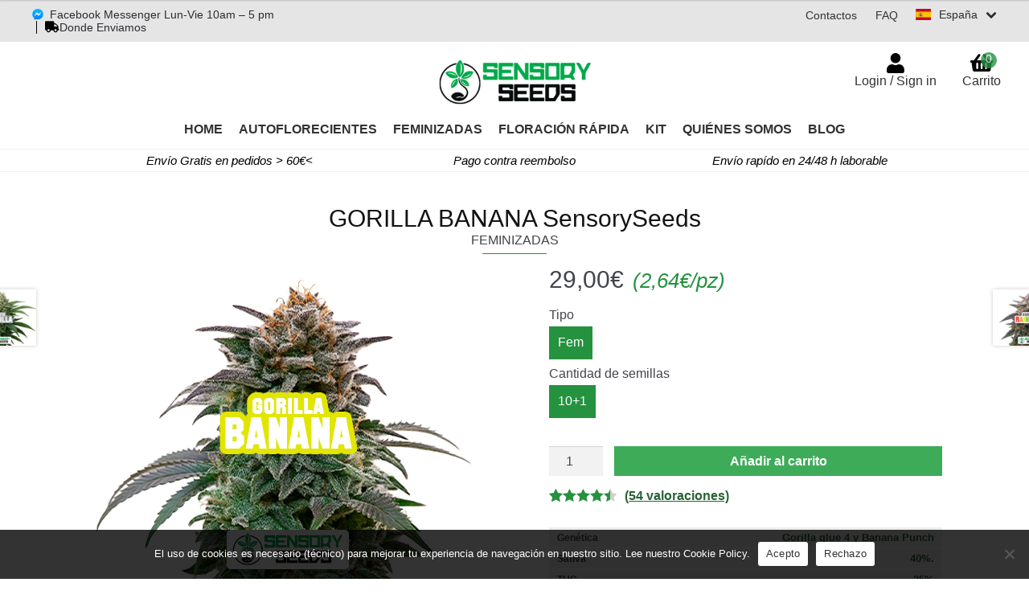

--- FILE ---
content_type: text/html; charset=UTF-8
request_url: https://www.sensoryseeds.es/semillas-feminizadas/gorilla-banana/
body_size: 43071
content:
<!doctype html><html dir="ltr" lang="es" prefix="og: https://ogp.me/ns#" itemscope itemtype="http://schema.org/WebPage"><head><meta charset="UTF-8"><meta name="viewport" content="width=device-width, initial-scale=1"><title>Gorila Banana: Semillas feminizadas BSF</title><meta name="description" content="En la tienda de semillas de cannabis SensorySeeds puedes encontrar las últimas semillas feminizadas con alto THC: Gorila Banana semillas a granel | SensorySeeds" /><meta name="robots" content="max-snippet:-1, max-image-preview:large, max-video-preview:-1" /><link rel="canonical" href="https://www.sensoryseeds.es/semillas-feminizadas/gorilla-banana/" /><meta property="og:locale" content="es_ES" /><meta property="og:site_name" content="Sensory Seeds" /><meta property="og:type" content="product" /><meta property="og:title" content="Gorila Banana: Semillas feminizadas BSF" /><meta property="og:description" content="En la tienda de semillas de cannabis SensorySeeds puedes encontrar las últimas semillas feminizadas con alto THC: Gorila Banana semillas a granel | SensorySeeds" /><meta property="og:url" content="https://www.sensoryseeds.es/semillas-feminizadas/gorilla-banana/" /><meta property="og:image" content="https://www.sensoryseeds.es/wp-content/uploads/2025/07/gorilla-banana-sensoryseeds.jpg" /><meta property="og:image:secure_url" content="https://www.sensoryseeds.es/wp-content/uploads/2025/07/gorilla-banana-sensoryseeds.jpg" /><meta property="og:image:width" content="500" /><meta property="og:image:height" content="390" /><meta name="twitter:card" content="summary" /><meta name="twitter:title" content="Gorila Banana: Semillas feminizadas BSF" /><meta name="twitter:description" content="En la tienda de semillas de cannabis SensorySeeds puedes encontrar las últimas semillas feminizadas con alto THC: Gorila Banana semillas a granel | SensorySeeds" /><meta name="twitter:image" content="https://www.sensoryseeds.es/wp-content/uploads/2025/07/gorilla-banana-sensoryseeds.jpg" /> <script type="application/ld+json" class="aioseo-schema">{"@context":"https:\/\/schema.org","@graph":[{"@type":"BreadcrumbList","@id":"https:\/\/www.sensoryseeds.es\/semillas-feminizadas\/gorilla-banana\/#breadcrumblist","itemListElement":[{"@type":"ListItem","@id":"https:\/\/www.sensoryseeds.es\/#listItem","position":1,"name":"Inicio","item":"https:\/\/www.sensoryseeds.es\/","nextItem":"https:\/\/www.sensoryseeds.es\/semillas-feminizadas\/gorilla-banana\/#listItem"},{"@type":"ListItem","@id":"https:\/\/www.sensoryseeds.es\/semillas-feminizadas\/gorilla-banana\/#listItem","position":2,"name":"GORILLA BANANA SensorySeeds","previousItem":"https:\/\/www.sensoryseeds.es\/#listItem"}]},{"@type":"ItemPage","@id":"https:\/\/www.sensoryseeds.es\/semillas-feminizadas\/gorilla-banana\/#itempage","url":"https:\/\/www.sensoryseeds.es\/semillas-feminizadas\/gorilla-banana\/","name":"Gorila Banana: Semillas feminizadas BSF","description":"En la tienda de semillas de cannabis SensorySeeds puedes encontrar las \u00faltimas semillas feminizadas con alto THC: Gorila Banana semillas a granel | SensorySeeds","inLanguage":"es-ES","isPartOf":{"@id":"https:\/\/www.sensoryseeds.es\/#website"},"breadcrumb":{"@id":"https:\/\/www.sensoryseeds.es\/semillas-feminizadas\/gorilla-banana\/#breadcrumblist"},"image":{"@type":"ImageObject","url":"https:\/\/www.sensoryseeds.es\/wp-content\/uploads\/2025\/07\/gorilla-banana-sensoryseeds.jpg","@id":"https:\/\/www.sensoryseeds.es\/semillas-feminizadas\/gorilla-banana\/#mainImage","width":500,"height":390,"caption":"Inflorescencia resinosa de la variedad Gorilla Banana de Sensoryseeds"},"primaryImageOfPage":{"@id":"https:\/\/www.sensoryseeds.es\/semillas-feminizadas\/gorilla-banana\/#mainImage"},"datePublished":"2022-04-01T15:54:44+02:00","dateModified":"2026-01-22T12:34:17+01:00"},{"@type":"Organization","@id":"https:\/\/www.sensoryseeds.es\/#organization","name":"Sensory Seeds","url":"https:\/\/www.sensoryseeds.es\/","logo":{"@type":"ImageObject","url":"https:\/\/www.sensoryseeds.es\/wp-content\/uploads\/2020\/01\/logo-sensory-seeds-cbd.jpg","@id":"https:\/\/www.sensoryseeds.es\/semillas-feminizadas\/gorilla-banana\/#organizationLogo","width":237,"height":70,"caption":"Logotipo de SensorySeeds - Tienda online de semillas de marihuana"},"image":{"@id":"https:\/\/www.sensoryseeds.es\/#organizationLogo"},"contactPoint":{"@type":"ContactPoint","telephone":"+34932209373","contactType":"tech support"}},{"@type":"WebSite","@id":"https:\/\/www.sensoryseeds.es\/#website","url":"https:\/\/www.sensoryseeds.es\/","name":"Sensory Seeds","description":"\u00bfComprar semillas de marihuana online? Las mejores semillas de calidad","inLanguage":"es-ES","publisher":{"@id":"https:\/\/www.sensoryseeds.es\/#organization"}}]}</script>  <script>window.cr_ajax_object = window.cr_ajax_object || {};
        if (typeof window.cr_ajax_object.ajax_url === 'undefined') {
            window.cr_ajax_object.ajax_url = "https://www.sensoryseeds.es/wp-admin/admin-ajax.php";
        }
        if (typeof window.cr_ajax_object.disable_lightbox === 'undefined') {
            window.cr_ajax_object.disable_lightbox = 0;
        }</script> <script>window.xoo_cp_localize = window.xoo_cp_localize || {};

        if ( typeof window.xoo_cp_localize.wc_ajax_url === 'undefined' ) {
            window.xoo_cp_localize.wc_ajax_url = "/?wc-ajax=%%endpoint%%";
        }

        if ( typeof window.xoo_cp_localize.reset_cart === 'undefined' ) {
            window.xoo_cp_localize.reset_cart = true;
        }</script> <script>window.wc_order_attribution = window.wc_order_attribution || {};

        window.wc_order_attribution.params = window.wc_order_attribution.params || {
            lifetime: 0.00001, // come default WC per anonimizzare
            session: 30,
            base64: false,
            ajaxurl: "https://www.sensoryseeds.es/wp-admin/admin-ajax.php",
            prefix: "wc_order_attribution_",
            allowTracking: true
        };

        window.wc_order_attribution.fields = window.wc_order_attribution.fields || {
            source_type:           "current.typ",
            referrer:              "current_add.rf",
            utm_campaign:          "current.cmp",
            utm_source:            "current.src",
            utm_medium:            "current.mdm",
            utm_content:           "current.cnt",
            utm_id:                "current.id",
            utm_term:              "current.trm",
            utm_source_platform:   "current.plt",
            utm_creative_format:   "current.fmt",
            utm_marketing_tactic:  "current.tct",
            session_entry:         "current_add.ep",
            session_start_time:    "current_add.fd",
            session_pages:         "session.pgs",
            session_count:         "udata.vst",
            user_agent:            "udata.uag"
        };</script> <script>window.eztoc_smooth_local = window.eztoc_smooth_local || {};
        if (typeof window.eztoc_smooth_local.JumpJsLinks === 'undefined') {
            window.eztoc_smooth_local.JumpJsLinks = 0;
        }
        if (typeof window.eztoc_smooth_local.add_request_uri === 'undefined') {
            window.eztoc_smooth_local.add_request_uri = 0;
        }
        if (typeof window.eztoc_smooth_local.scroll_offset === 'undefined') {
            window.eztoc_smooth_local.scroll_offset = 0;
        }</script> <script>window.ezTOC = window.ezTOC || {};

        if (typeof window.ezTOC.scroll_offset === 'undefined') {
            window.ezTOC.scroll_offset = 0; // o quello che vuoi
        }

        if (typeof window.ezTOC.visibility_hide_by_default === 'undefined') {
            window.ezTOC.visibility_hide_by_default = 0;
        }

        if (typeof window.ezTOC.smooth_scroll === 'undefined') {
            window.ezTOC.smooth_scroll = 1;
        }

        if (typeof window.ezTOC.ajax_toggle === 'undefined') {
            window.ezTOC.ajax_toggle = 0;
        }

        if (typeof window.ezTOC.chamomile_theme_is_on === 'undefined') {
            window.ezTOC.chamomile_theme_is_on = 0;
        }

        if (typeof window.ezTOC.affixSelector === 'undefined') {
            window.ezTOC.affixSelector = '#ez-toc-container';
        }

        if (typeof window.ezTOC.fallbackIcon === 'undefined') {
            window.ezTOC.fallbackIcon = '<span></span>';
        }</script> <link rel="preload"
href="https://www.sensoryseeds.es/wp-content/themes/netBob/assets/css/fonts/fontbob/font/fontbob.woff2"
as="font"
type="font/woff2"
crossorigin>
 <script>(function(){
                var loaded = false;

                function loadAnalytics(){
                    if(loaded) return;
                    loaded = true;

                                        /* === GA4 === */
                    var s = document.createElement('script');
                    s.src = "https://www.googletagmanager.com/gtag/js?id=G-JR2SC4DVKY";
                    s.async = true;
                    document.head.appendChild(s);

                    window.dataLayer = window.dataLayer || [];
                    function gtag(){ dataLayer.push(arguments); }
                    window.gtag = gtag;

                    gtag('js', new Date());
                    gtag('config', 'G-JR2SC4DVKY');
                    
                                    }

                // Attiva al primo segno di vita dell’utente
                ['scroll', 'mousemove', 'touchmove', 'keydown', 'click', 'touchstart'].forEach(function(evt){
                    window.addEventListener(evt, function () {
                        setTimeout(loadAnalytics, 600);
                    }, { once:true, passive:true });
                });

                // Fallback: carica comunque dopo 5s se l’utente non interagisce
                //setTimeout(loadAnalytics, 5000);
            })();</script> <style id="litespeed-ccss">.cr-histogramTable tr.ivole-histogramRow .ivole-histogramCell3{text-align:right;white-space:nowrap;width:auto}.cr-histogramTable tr.ivole-histogramRow td{padding:.2rem .3rem;vertical-align:middle;border:0;background-color:#fff0}.cr-histogramTable tr.ivole-histogramRow:first-child td{padding-top:0}.cr-histogramTable tr.ivole-histogramRow:last-child td{padding-bottom:0}.cr-histogramTable tr.ivole-histogramRow td:last-child{padding-right:0}.cr-histogramTable tr.ivole-histogramRow .ivole-histogram-a{display:inline;color:#0E252C}.cr-voting-cont-uni svg{margin-left:0;margin-right:7px;margin-top:0;margin-bottom:0;width:13px;height:16px}.cr-voting-cont-uni span{display:block;line-height:11px;font-size:11px;margin-left:0;margin-right:0;margin-top:0;margin-bottom:0}.cr-voting-cont-uni span.cr-voting-downvote svg .cr-voting-svg-int{fill:none}.cr-voting-cont-uni span.cr-voting-downvote svg .cr-voting-svg-ext{fill:#CE2B37}.cr-voting-cont-uni span.cr-voting-downvote-count{color:#CE2B37}.cr-show-more-review-spinner{display:block;margin:20px auto;background:url(/wp-content/plugins/customer-reviews-woocommerce/img/spinner-2x.gif)no-repeat;background-size:20px 20px;width:20px;height:20px}.cr-ajax-reviews-review-form{display:none}#reviews.cr-reviews-ajax-reviews .comment-reply-title{display:block;font-size:1.5em}:root{--wp--preset--aspect-ratio--square:1;--wp--preset--aspect-ratio--4-3:4/3;--wp--preset--aspect-ratio--3-4:3/4;--wp--preset--aspect-ratio--3-2:3/2;--wp--preset--aspect-ratio--2-3:2/3;--wp--preset--aspect-ratio--16-9:16/9;--wp--preset--aspect-ratio--9-16:9/16;--wp--preset--color--black:#000000;--wp--preset--color--cyan-bluish-gray:#abb8c3;--wp--preset--color--white:#ffffff;--wp--preset--color--pale-pink:#f78da7;--wp--preset--color--vivid-red:#cf2e2e;--wp--preset--color--luminous-vivid-orange:#ff6900;--wp--preset--color--luminous-vivid-amber:#fcb900;--wp--preset--color--light-green-cyan:#7bdcb5;--wp--preset--color--vivid-green-cyan:#00d084;--wp--preset--color--pale-cyan-blue:#8ed1fc;--wp--preset--color--vivid-cyan-blue:#0693e3;--wp--preset--color--vivid-purple:#9b51e0;--wp--preset--gradient--vivid-cyan-blue-to-vivid-purple:linear-gradient(135deg,rgba(6,147,227,1) 0%,rgb(155,81,224) 100%);--wp--preset--gradient--light-green-cyan-to-vivid-green-cyan:linear-gradient(135deg,rgb(122,220,180) 0%,rgb(0,208,130) 100%);--wp--preset--gradient--luminous-vivid-amber-to-luminous-vivid-orange:linear-gradient(135deg,rgba(252,185,0,1) 0%,rgba(255,105,0,1) 100%);--wp--preset--gradient--luminous-vivid-orange-to-vivid-red:linear-gradient(135deg,rgba(255,105,0,1) 0%,rgb(207,46,46) 100%);--wp--preset--gradient--very-light-gray-to-cyan-bluish-gray:linear-gradient(135deg,rgb(238,238,238) 0%,rgb(169,184,195) 100%);--wp--preset--gradient--cool-to-warm-spectrum:linear-gradient(135deg,rgb(74,234,220) 0%,rgb(151,120,209) 20%,rgb(207,42,186) 40%,rgb(238,44,130) 60%,rgb(251,105,98) 80%,rgb(254,248,76) 100%);--wp--preset--gradient--blush-light-purple:linear-gradient(135deg,rgb(255,206,236) 0%,rgb(152,150,240) 100%);--wp--preset--gradient--blush-bordeaux:linear-gradient(135deg,rgb(254,205,165) 0%,rgb(254,45,45) 50%,rgb(107,0,62) 100%);--wp--preset--gradient--luminous-dusk:linear-gradient(135deg,rgb(255,203,112) 0%,rgb(199,81,192) 50%,rgb(65,88,208) 100%);--wp--preset--gradient--pale-ocean:linear-gradient(135deg,rgb(255,245,203) 0%,rgb(182,227,212) 50%,rgb(51,167,181) 100%);--wp--preset--gradient--electric-grass:linear-gradient(135deg,rgb(202,248,128) 0%,rgb(113,206,126) 100%);--wp--preset--gradient--midnight:linear-gradient(135deg,rgb(2,3,129) 0%,rgb(40,116,252) 100%);--wp--preset--font-size--small:14px;--wp--preset--font-size--medium:23px;--wp--preset--font-size--large:26px;--wp--preset--font-size--x-large:42px;--wp--preset--font-size--normal:16px;--wp--preset--font-size--huge:37px;--wp--preset--font-family--inter:"Inter", sans-serif;--wp--preset--font-family--cardo:Cardo;--wp--preset--spacing--20:0.44rem;--wp--preset--spacing--30:0.67rem;--wp--preset--spacing--40:1rem;--wp--preset--spacing--50:1.5rem;--wp--preset--spacing--60:2.25rem;--wp--preset--spacing--70:3.38rem;--wp--preset--spacing--80:5.06rem;--wp--preset--shadow--natural:6px 6px 9px rgba(0, 0, 0, 0.2);--wp--preset--shadow--deep:12px 12px 50px rgba(0, 0, 0, 0.4);--wp--preset--shadow--sharp:6px 6px 0px rgba(0, 0, 0, 0.2);--wp--preset--shadow--outlined:6px 6px 0px -3px rgba(255, 255, 255, 1), 6px 6px rgba(0, 0, 0, 1);--wp--preset--shadow--crisp:6px 6px 0px rgba(0, 0, 0, 1)}.pswp{display:none;position:absolute;width:100%;height:100%;left:0;top:0;overflow:hidden;-ms-touch-action:none;touch-action:none;z-index:16777271;-webkit-text-size-adjust:100%;-webkit-backface-visibility:hidden;backface-visibility:hidden;outline:none}.pswp *{-webkit-box-sizing:border-box;box-sizing:border-box}.pswp__bg{position:absolute;left:0;top:0;width:100%;height:100%;background:#000;opacity:0;-webkit-transform:translateZ(0);transform:translateZ(0);-webkit-backface-visibility:hidden;backface-visibility:hidden}.pswp__scroll-wrap{position:absolute;left:0;top:0;width:100%;height:100%;overflow:hidden}.pswp__container{-ms-touch-action:none;touch-action:none;position:absolute;left:0;right:0;top:0;bottom:0}.pswp__container{-webkit-touch-callout:none}.pswp__container{-webkit-backface-visibility:hidden;backface-visibility:hidden}.pswp__item{position:absolute;left:0;right:0;top:0;bottom:0;overflow:hidden}button.pswp__button{width:44px;height:44px;position:relative;background-color:#00000000!important;overflow:visible;-webkit-appearance:none;display:block;border:0;padding:0;margin:0;float:right;opacity:.75;-webkit-box-shadow:none;box-shadow:none;min-width:0}button.pswp__button::-moz-focus-inner{padding:0;border:0;background-color:#fff0}button.pswp__button,button.pswp__button--arrow--left:before,button.pswp__button--arrow--right:before{background-size:264px 88px;width:44px;height:44px}button.pswp__button--close{background-position:0-44px!important}button.pswp__button--share{background-position:-44px -44px!important}button.pswp__button--fs{display:none}button.pswp__button--zoom{display:none;background-position:-88px 0!important}button.pswp__button--arrow--left,button.pswp__button--arrow--right{background:none;top:50%;margin-top:-50px;width:70px;height:100px;position:absolute}button.pswp__button--arrow--left{left:0}button.pswp__button--arrow--right{right:0}button.pswp__button--arrow--left:before,button.pswp__button--arrow--right:before{content:"";top:35px;background-color:rgb(0 0 0/.3);height:30px;width:32px;position:absolute}button.pswp__button--arrow--left:before{left:6px;background-position:-138px -44px!important}button.pswp__button--arrow--right:before{right:6px;background-position:-94px -44px!important}.pswp__share-modal{display:block;background:rgb(0 0 0/.5);width:100%;height:100%;top:0;left:0;padding:10px;position:absolute;z-index:1600;opacity:0;-webkit-backface-visibility:hidden}.pswp__share-modal--hidden{display:none}.pswp__share-tooltip{z-index:1620;position:absolute;background:#FFF;top:56px;display:block;width:auto;right:44px;-webkit-box-shadow:0 2px 5px rgb(0 0 0/.25);box-shadow:0 2px 5px rgb(0 0 0/.25);-webkit-transform:translateY(6px);-ms-transform:translateY(6px);transform:translateY(6px);-webkit-backface-visibility:hidden}.pswp__counter{position:absolute;left:0;top:0;height:44px;font-size:13px;line-height:44px;color:#FFF;opacity:.75;padding:0 10px}.pswp__caption{position:absolute;left:0;bottom:0;width:100%;min-height:44px}.pswp__caption__center{text-align:center;max-width:960px;margin:0 auto;font-size:13px;padding:10px;line-height:20px;color:#CCC}.pswp__preloader{width:44px;height:44px;position:absolute;top:0;left:50%;margin-left:-22px;opacity:0;direction:ltr}.pswp__preloader__icn{width:20px;height:20px;margin:12px}@media screen and (max-width:1024px){.pswp__preloader{position:relative;left:auto;top:auto;margin:0;float:right}}.pswp__ui{-webkit-font-smoothing:auto;visibility:visible;opacity:1;z-index:1550}.pswp__top-bar{position:absolute;left:0;top:0;height:44px;width:100%}.pswp__caption,.pswp__top-bar{-webkit-backface-visibility:hidden}.pswp__top-bar,.pswp__caption{background-color:rgb(0 0 0/.5)}.pswp__ui--hidden .pswp__top-bar,.pswp__ui--hidden .pswp__caption,.pswp__ui--hidden button.pswp__button--arrow--left,.pswp__ui--hidden button.pswp__button--arrow--right{opacity:.001}.widget-social i{font-size:18px;margin-right:10px}.widget-social a{position:relative;top:-2px}@media screen and (min-width:768px){.hide-desktop{display:none}}.ssf_list .site-language{overflow:hidden}.ssf_list .site-language a{position:relative}.ssf_list .select-list li .flag-icon{float:left;margin-right:10px}.ssf_list{position:relative}.ssf_list .select-list{position:absolute;right:0;background-color:#aaa;padding:15px;margin:15px 0 0 0}.ssf_list .select-list li a{display:flex;align-items:center}.ssf_list .select-list li{padding-left:0!important;border-bottom:1px solid #333;padding-bottom:5px!important;margin-bottom:5px!important}.ssf_list .select-list li:last-of-type{margin-bottom:0!important;border-bottom:none!important;padding-bottom:0!important}.ssf_list .select-list:before{position:absolute;top:-10px;right:0;content:"";width:0;height:0;border-left:10px solid #fff0;border-right:10px solid #fff0;border-bottom:10px solid #aaa}#top-header .widget_nav_menu #ssf_shortcode .ssf_list .select-list{z-index:100}@media screen and (max-width:767px){#site-navigation .menu-toggle{height:36px!important}#top-header .top-header-content{position:absolute;padding:0!important;display:flex!important;align-items:center;height:35px;width:calc(100% - 95px);flex-direction:row-reverse;justify-content:flex-end!important}#top-header .top-header-content>li{flex-basis:auto!important}#top-header .top-header-content>li .hide-mobile{display:none}#top-header .top-header-content>li .faq-link{margin-top:0!important}#top-header .top-header-content #ssf_shortcode{margin-top:0!important;margin-right:20px;margin-left:20px}#top-header .top-header-content #ssf_shortcode .site-language{width:max-content}#top-header .top-header-content #ssf_shortcode .ssf_list .select-list{right:initial;width:initial}#top-header .top-header-content #ssf_shortcode .ssf_list .select-list:before{left:0}}.main-navigation ul li a,ul.menu li a,.site-footer .storefront-handheld-footer-bar a:not(.button),button.menu-toggle{color:#333}button.menu-toggle{border-color:#333}table:not(.has-background) tbody td{background-color:#fdfdfd}table:not(.has-background) tbody tr:nth-child(2n) td{background-color:#fbfbfb}.site-header,.storefront-handheld-footer-bar,.storefront-handheld-footer-bar ul li>a,button.menu-toggle{background-color:#fff}.site-header,.storefront-handheld-footer-bar{color:#404040}button.menu-toggle:after,button.menu-toggle:before,button.menu-toggle span:before{background-color:#333}h1{color:#333}body{color:#6d6d6d}a{color:#96588a}button,.button{background-color:#eee;border-color:#eee;color:#333}button.alt,.button.alt{background-color:#333;border-color:#333;color:#fff}.site-footer a:not(.button){color:#333}@media screen and (min-width:768px){.site-header{border-bottom-color:#f0f0f0}}@media screen and (max-width:768px){.menu-toggle{color:#333}.main-navigation .handheld-navigation{background-color:#fff}.main-navigation ul li a,ul.menu li a{color:#333}}.lazy-hidden{opacity:.2;background-color:#fff}button.alt,.button.alt{background-color:#3eab59!important;border-color:#3eab59!important;color:#fff!important}button,.button{background-color:#eee;border-color:#eee;color:#333!important}#masthead .storefront-primary-navigation .site-header-cart a.cart-contents .count{background:#259240;color:#fff}#content a{color:#276334}.star-rating span:before,.star-rating span:before{color:#259240!important}.single-product .product_title:after{background:#259240}.ed__variation__button__wrp label.active{border:1px solid #259240!important;background-color:#259240!important;color:#fff!important}.single-product div.product .attributi li .attributo{color:#005A16}.single-product div.product .attributi li{border-bottom:1px solid #276334}.single-product div.product .attributi li .nome_attributo{color:#276334}.single-product div.product .attributi li .attributo{color:#276334}.pswp__container{z-index:999}.pswp__ui{z-index:0}body,html{height:100%;width:100%}body{height:100%;width:100%}.product .images{position:relative}html .single-product div.product{overflow:visible}html{scroll-behavior:auto}body,button,header,input,p,span{font-family:Arial,"Trebuchet MS","Lucida Grande","Lucida Sans Unicode","Lucida Sans",Tahoma,Helvetica,Calibri,Candara,Segoe,Segoe UI,Optima,"Source Sans Pro","Helvetica Neue",HelveticaNeue-Light,"Helvetica Neue Light","Lucida Grande",sans-serif}#menu-menu-versione-mobile span,#top-header a,.header-widget-region .textwidget p,.menu-item a,.price span,.product a,h1,span.active-language{font-family:"Trebuchet MS",Arial,"Lucida Grande","Lucida Sans Unicode","Lucida Sans",Tahoma,Helvetica,Calibri,Candara,Segoe,Segoe UI,Optima,"Source Sans Pro","Helvetica Neue",HelveticaNeue-Light,"Helvetica Neue Light","Lucida Grande",sans-serif}body{margin:0;-ms-word-wrap:break-word;word-wrap:break-word;overflow-x:hidden;line-height:initial;-webkit-text-size-adjust:100%;letter-spacing:0!important}h1{clear:both;font-weight:300;margin:0 0 .5407911001em;color:#131315}@media screen and (max-width:767px){h1{font-size:25px;line-height:25px}p{font-size:16px;line-height:20px}}.fa-truck-solid:before{content:""}.fa-mail-alt:before{content:""}.fa-angle-down:before{content:""}.fa-facebook-messenger:before{content:""}body,button,input{text-rendering:optimizeLegibility}p{display:block;-webkit-margin-before:1em;margin-block-start:1em;-webkit-margin-after:1em;margin-block-end:1em;-webkit-margin-start:0;margin-inline-start:0;-webkit-margin-end:0;margin-inline-end:0}div{display:block}body,html{min-height:100%!important}a,button,html,input{outline:0;touch-action:manipulation}header,main,nav{display:block}header a{color:#2c2d33}a{background-color:#fff0;text-decoration:none}#content img{border:0;max-width:100%;display:block}p{margin:0 0 1.41575em!important}button,input{font-size:100%;margin:0;vertical-align:baseline}button::-moz-focus-inner,input::-moz-focus-inner{border:0;padding:0}ul{list-style:none}strong{font-weight:700}*{box-sizing:border-box}.site{overflow-x:hidden}.widget{margin:0 0 3.706325903em}.widget ul{margin-left:0}#masthead{padding-top:0;margin-bottom:0}@media screen and (max-width:767px){#masthead{padding:0!important}}#masthead.site-header{border-bottom:1px solid #f0f0f0}#masthead.site-header .site-branding{float:left;width:100%;margin:20px 0}@media screen and (min-width:768px){#masthead.site-header .site-branding{display:block;clear:both}}@media screen and (max-width:767px){#masthead.site-header .site-branding{margin:5px 0}}#masthead.site-header .site-branding .custom-logo-link{display:block;margin-bottom:0;max-height:60px;overflow:hidden}#masthead.site-header .site-branding .custom-logo-link img.custom-logo{width:100%;margin:auto;max-width:230px;display:block;height:auto;max-height:60px}#masthead #top-header{background-color:#e5e5e5;font-size:14px}#masthead #top-header .top-header-content{display:flex;justify-content:space-between;padding:10px 40px;margin:auto;color:#000}#masthead #top-header .top-header-content>*{flex:1 1}#masthead #top-header .top-header-content>li .hide-mobile{float:left}#masthead #top-header .top-header-content>li:nth-of-type(2){text-align:center}#masthead #top-header .top-header-content>li:nth-of-type(3){text-align:right}#masthead #top-header .top-header-content>li .widget-social i{font-size:16px;margin-right:10px}#masthead #top-header .top-header-content .widget{margin-bottom:0}#masthead #top-header .top-header-content .widget.widget_text .textwidget .faq-link{margin-left:5px;float:left;border-left:1px solid;padding-left:10px}#masthead #top-header .top-header-content .widget.widget_text .textwidget .widget-social a{position:relative;top:-2px;outline:0;touch-action:manipulation}#masthead #top-header .top-header-content .widget.widget_nav_menu{display:flex;flex-direction:row-reverse}#masthead #top-header .top-header-content .widget.widget_nav_menu ul{float:right;width:auto}#masthead #top-header .top-header-content .widget.widget_nav_menu ul>li{float:left;padding-left:1.618em}#masthead #top-header .top-header-content .widget.widget_nav_menu ul li{line-height:1.41575em}#masthead #top-header .top-header-content .widget.widget_nav_menu ul li:before{content:none;-webkit-font-smoothing:antialiased;-moz-osx-font-smoothing:grayscale;display:inline-block;font-style:normal;font-variant:normal;font-weight:400;line-height:1;font-family:"Font Awesome 5 Free";font-weight:900;line-height:inherit;vertical-align:baseline;margin-right:.5407911001em;display:block;float:left;opacity:.35;margin-left:-1.618em;width:1em}#masthead #top-header .top-header-content .widget.widget_nav_menu ul .menu-item{margin-bottom:0}#masthead #top-header .top-header-content .widget.widget_nav_menu #ssf_shortcode{display:flex;align-items:center;z-index:100;height:-webkit-fit-content;height:-moz-fit-content;height:fit-content}#masthead #top-header .top-header-content .widget.widget_nav_menu #ssf_shortcode .ssf_list .site-language a span.hidden{position:absolute;left:-15px}#masthead #top-header .top-header-content .widget.widget_nav_menu #ssf_shortcode .ssf_list .site-language .flag-icon{display:inline-block;margin-right:10px;background-size:contain;background-position:50%;background-repeat:no-repeat;position:relative;width:1.33333333em;line-height:1em;height:inherit}#masthead #top-header .top-header-content .widget.widget_nav_menu #ssf_shortcode .ssf_list .site-language .flag-icon:before{content:" "}#masthead #top-header .top-header-content .widget.widget_nav_menu #ssf_shortcode .ssf_list .site-language .flag-icon.flag-icon-de{background-image:url(/wp-content/plugins/switch-store-flags/countries/flags/4x3/de.svg)}#masthead #top-header .top-header-content .widget.widget_nav_menu #ssf_shortcode .ssf_list .site-language .flag-icon.flag-icon-es{background-image:url(/wp-content/plugins/switch-store-flags/countries/flags/4x3/es.svg)}#masthead #top-header .top-header-content .widget.widget_nav_menu #ssf_shortcode .ssf_list .site-language .flag-icon.flag-icon-fr{background-image:url(/wp-content/plugins/switch-store-flags/countries/flags/4x3/fr.svg)}#masthead #top-header .top-header-content .widget.widget_nav_menu #ssf_shortcode .ssf_list .site-language .flag-icon.flag-icon-en{background-image:url(/wp-content/plugins/switch-store-flags/countries/flags/4x3/gb.svg)}#masthead #top-header .top-header-content .widget.widget_nav_menu #ssf_shortcode .ssf_list .site-language .flag-icon.flag-icon-it{background-image:url(/wp-content/plugins/switch-store-flags/countries/flags/4x3/it.svg)}#masthead #top-header .top-header-content .widget.widget_nav_menu #ssf_shortcode .ssf_list .active-language+i{margin-left:10px}#masthead #top-header .top-header-content .widget.widget_nav_menu #ssf_shortcode .ssf_list .select-list{top:-300px;z-index:-1}#masthead .storefront-primary-navigation{text-align:center}#masthead .storefront-primary-navigation ul>li a:before{font-size:25px}#masthead .storefront-primary-navigation #site-navigation{width:100%;margin:0}#masthead .storefront-primary-navigation #site-navigation .primary-navigation{display:none}#masthead .storefront-primary-navigation #site-navigation.main-navigation button.menu-toggle{text-align:left;float:right;position:relative;border:2px solid #fff0;box-shadow:none;border-radius:2px;background-image:none;padding:.6180469716em .875em .6180469716em 2.617924em;font-size:.875em;max-width:120px}#masthead .storefront-primary-navigation #site-navigation.main-navigation button.menu-toggle:before{transform:translateY(-4px);content:"";font-family:"Font Awesome 5 Free";font-weight:900;background-color:initial;margin-top:initial;border-radius:initial;display:block;height:2px;width:14px;position:absolute;top:50%;left:1em;font-size:16px;margin-top:-4px}#masthead .storefront-primary-navigation #site-navigation.main-navigation button.menu-toggle:after{transform:translateY(4px);background-color:initial;content:"";display:block;height:2px;width:14px;position:absolute;top:50%;left:1em;margin-top:-1px;border-radius:3px}#masthead .storefront-primary-navigation #site-navigation.main-navigation button.menu-toggle span:before{background-color:initial;font-weight:initial}#masthead .storefront-primary-navigation #site-navigation.main-navigation button.menu-toggle span::before{content:"";display:block;height:2px;width:14px;position:absolute;top:50%;left:1em;margin-top:-1px;border-radius:3px}#masthead .storefront-primary-navigation #site-navigation.main-navigation:after,#masthead .storefront-primary-navigation #site-navigation.main-navigation:before{content:"";display:table}#masthead .storefront-primary-navigation #site-navigation.main-navigation:after{clear:both}#masthead .storefront-primary-navigation #site-navigation.main-navigation ul{margin-bottom:0}#masthead .storefront-primary-navigation #site-navigation.main-navigation ul li a{display:block}#masthead .storefront-primary-navigation #site-navigation.main-navigation .menu{clear:both}#masthead .storefront-primary-navigation #site-navigation.main-navigation .primary-navigation ul,#masthead .storefront-primary-navigation #site-navigation.main-navigation .primary-navigation ul.menu>li>a{margin-left:0}#masthead .storefront-primary-navigation #site-navigation.main-navigation .primary-navigation ul.menu>li>a,#masthead .storefront-primary-navigation #site-navigation.main-navigation .primary-navigation ul>li>a{padding:0 10px 15px;text-transform:uppercase;font-size:16px;font-weight:600}#masthead .storefront-primary-navigation .site-header-cart{list-style:none;width:auto;float:none;position:absolute;top:60px;margin:0;right:35px;padding:0}@media (min-width:768px){#masthead .storefront-primary-navigation .site-header-cart .widget_shopping_cart{position:absolute;top:100%;width:100%;z-index:999999;font-size:.875em;left:-999em;display:block}}#masthead .storefront-primary-navigation .site-header-cart a.cart-contents{padding:5px 0;display:block;position:relative;background-color:#fff0;height:auto;width:auto;text-indent:0;text-decoration:none}#masthead .storefront-primary-navigation .site-header-cart a.cart-contents .count{position:absolute;top:5px;right:5px;border-radius:50px;width:20px;height:20px;opacity:.8;text-align:center}#masthead .storefront-primary-navigation .site-header-cart a.cart-contents:before{content:"";color:#000;-webkit-font-smoothing:antialiased;-moz-osx-font-smoothing:grayscale;font-style:normal;font-family:"Font Awesome 5 Free";display:block;text-align:center}#masthead .storefront-primary-navigation .site-header-cart a.cart-contents:after{content:none}#masthead .storefront-primary-navigation .site-header-account{list-style-type:none;margin:0;padding:0;float:none;position:absolute;top:60px;right:115px}#masthead .storefront-primary-navigation .site-header-account a{padding:5px 0;display:block;position:relative;height:auto;width:auto;text-indent:0}#masthead .storefront-primary-navigation .site-header-account a::before{content:"";color:#000;-webkit-font-smoothing:antialiased;-moz-osx-font-smoothing:grayscale;font-style:normal;font-family:"Font Awesome 5 Free";display:block;text-align:center}.header-widget-region{position:relative!important;z-index:99!important;border-bottom:1px solid #f0f0f0;margin-bottom:20px}@media screen and (max-width:767px){.header-widget-region{border-top:1px solid #f0f0f0!important;overflow:hidden!important;margin-bottom:10px}}.header-widget-region:after,.header-widget-region:before{content:""!important;display:table!important}.header-widget-region:after{clear:both}.header-widget-region .widget{margin:0!important;padding:5px 0!important;float:left!important;font-size:.875em!important}@media screen and (max-width:767px){.header-widget-region .widget{width:100vw!important}}.header-widget-region .widget .textwidget p{text-align:center;font-size:15px;color:#000;margin:0!important;font-style:italic}@media screen and (max-width:767px){.header-widget-region .col-full{margin:0!important;justify-content:space-between!important;width:100%!important;padding:0!important}}#content{outline:0;color:#43454b}#content ul{margin:0 0 1.41575em 3em;padding:0}#content ul.products.columns-3 li.product .footer-loop-product{border-bottom:1px solid #ccc;position:absolute;bottom:0;width:100%}#content .site-main{margin-bottom:2.617924em}#content #main{padding:0!important}.site-content::after,.site-content::before,.site-header::after,.site-header::before{content:"";display:table}.site-content::after,.site-header::after{clear:both}body footer#colophon.site-footer a:after{margin:auto!important}body footer .storefront-handheld-footer-bar{background-color:#fff;position:fixed;bottom:0;left:0;right:0;border-top:1px solid rgb(255 255 255/.2);box-shadow:0 0 6px rgb(0 0 0/.7);z-index:9999}@media screen and (min-width:768px){body footer .storefront-handheld-footer-bar{display:none}}body footer .storefront-handheld-footer-bar:after,body footer .storefront-handheld-footer-bar:before{content:"";display:table}body footer .storefront-handheld-footer-bar:after{clear:both}body footer .storefront-handheld-footer-bar ul{padding:0;margin:0}body footer .storefront-handheld-footer-bar ul.columns-3 li{width:33.33333%}body footer .storefront-handheld-footer-bar ul li{width:33.33333%;display:inline-block;float:left;text-align:center}body footer .storefront-handheld-footer-bar ul li>a{height:50px;display:block;position:relative;text-indent:-9999px;z-index:999;border-right:1px solid rgb(255 255 255/.2)}body footer .storefront-handheld-footer-bar ul li>a:before{-webkit-font-smoothing:antialiased;-moz-osx-font-smoothing:grayscale;font-style:normal;font-variant:normal;font-family:"Font Awesome 5 Free";font-weight:900;vertical-align:baseline;position:absolute;top:0;left:0;right:0;bottom:0;text-align:center;line-height:50px;font-size:1.618em;text-indent:0;display:block;color:#000}body footer .storefront-handheld-footer-bar ul li.my-account>a:before{content:"";font-family:"Font Awesome 5 Free"}body footer .storefront-handheld-footer-bar ul li.messenger>a:before{content:""}body footer .storefront-handheld-footer-bar ul li.cart>a:before{content:""}body footer .storefront-handheld-footer-bar ul li.cart .count{background-color:#333;color:#fff;text-indent:0;display:block;width:2em;height:2em;line-height:2;box-sizing:content-box;font-size:.75em;position:absolute;top:.875em;left:50%;border-radius:100%;border:1px solid}body footer .storefront-handheld-footer-bar.menu-mobile{display:flex;align-content:center;justify-content:end}@media screen and (min-width:768px){body footer .storefront-handheld-footer-bar.menu-mobile{display:none}}body footer .storefront-handheld-footer-bar.menu-mobile ul{width:calc(100% - 80px)!important}body footer .storefront-handheld-footer-bar.menu-mobile .menu-footer{display:flex;align-items:center;width:80px}body footer .storefront-handheld-footer-bar.menu-mobile .menu-footer span:before,body footer .storefront-handheld-footer-bar.menu-mobile .menu-footer:after,body footer .storefront-handheld-footer-bar.menu-mobile .menu-footer:before{height:5px;width:25px;top:initial;left:30px;margin-top:4px;border-radius:0;margin-bottom:16px}.main-navigation ul{margin:0;padding-left:0}@media screen and (min-width:768px){.site-header{padding-bottom:0}.handheld-navigation{display:none}.woocommerce-active .site-header .main-navigation{float:left;clear:both}.col-full{max-width:66.4989378333em;margin-left:auto;margin-right:auto;padding:0 2.617924em;box-sizing:content-box!important}.col-full::after,.col-full::before{content:"";display:table}.col-full::after{clear:both}.content-area{width:73.9130434783%;float:left;margin-right:4.347826087%;margin-bottom:2.617924em}.right-sidebar .content-area{width:73.9130434783%;float:left;margin-right:4.347826087%!important}.content-area{margin-bottom:2.617924em}.menu-toggle{display:none}.primary-navigation{display:block!important}.main-navigation ul>li{position:relative;display:inline-block;text-align:left}.main-navigation ul li a::before{display:none}.storefront-primary-navigation::after,.storefront-primary-navigation::before{content:"";display:table}.storefront-primary-navigation::after{clear:both}.site-header-cart .cart-contents::after{-webkit-font-smoothing:antialiased;-moz-osx-font-smoothing:grayscale;display:inline-block;font-style:normal;font-variant:normal;font-weight:400;line-height:1;font-family:"Font Awesome 5 Free";font-weight:900;line-height:inherit;vertical-align:baseline;content:"";height:1em;float:right;line-height:1.618}.header-widget-region .col-full{display:flex;justify-content:space-evenly}.header-widget-region .widget{flex:1;-webkit-flex:1;-webkit-box-flex:1;-moz-box-flex:1;-ms-flex:1}.site-header-cart .widget_shopping_cart{background-color:#fff}.site-content:after,.site-content:before{content:"";display:table;clear:both}}@media screen and (max-width:1259px){#top-header .top-header-content>li .faq-link{margin-left:0!important;border-left:none!important;padding-left:0!important}}@media screen and (max-width:1023px){#top-header .top-header-content>li .hide-mobile{display:none!important}}@media screen and (max-width:767px){#masthead .storefront-primary-navigation #site-navigation button.menu-toggle{position:absolute!important;right:0;top:0;border:none!important;height:35px!important;background-color:#fff0}#masthead .storefront-primary-navigation #site-header-account,#masthead .storefront-primary-navigation #site-header-cart{display:none}#masthead .storefront-primary-navigation .handheld-navigation{position:fixed;display:none}#masthead #top-header{min-height:36px}#masthead #top-header .top-header-content{position:absolute;padding:0!important;display:flex!important;align-items:center;height:35px;width:100%;flex-direction:row-reverse;justify-content:flex-end!important}#masthead #top-header .top-header-content>li{flex-basis:auto!important;font-size:13px!important;width:100%!important;text-align:center!important;position:absolute}#masthead #top-header .top-header-content>li:nth-of-type(3) .menu-top-header-menu-container{display:none}#masthead #top-header .top-header-content>li .fa-facebook-messenger{width:16px;height:18px}#masthead #top-header .top-header-content .widget_nav_menu{flex-direction:row!important}#masthead #top-header .top-header-content .faq-link{display:none!important}.header-widget-region{max-height:30px;overflow:hidden}}@media screen and (max-width:576px){.col-full{margin-left:1.41575em!important;margin-right:1.41575em!important;padding:0!important}#top-header .top-header-content .widget_nav_menu #ssf_shortcode{margin:0 13px}#top-header .top-header-content .widget_nav_menu #ssf_shortcode .site-language a span.active-language{display:none}}.content-area{margin-bottom:2.617924em}p:empty:before{content:none!important}body .fab,body .fas{-moz-osx-font-smoothing:grayscale;-webkit-font-smoothing:antialiased;display:inline-block;font-style:normal;font-variant:normal}body .fab{font-family:"Font Awesome 5 Free"}body .fa-facebook-messenger{color:#00c6ff;background:-webkit-linear-gradient(#00c6ff,#0078ff);-webkit-background-clip:text;-webkit-text-fill-color:#fff0}body .fa-facebook-messenger:before{content:""}.woocommerce-product-gallery__image{width:500px;height:390px}.woocommerce-product-gallery__image img{height:100%!important}#menu-menu-versione-mobile li.menu-item-object-custom a{text-transform:initial;width:-webkit-max-content;width:-moz-max-content;width:max-content;margin:auto}footer ul{padding:0}.pswp__ui.pswp__ui--hidden{display:none!important}span.hidden{display:none}.flag-icon{background-size:contain;background-position:50%;background-repeat:no-repeat;position:relative;display:block;width:1.33333333em;line-height:1em;height:inherit}.flag-icon-fr{background-image:url(/wp-content/plugins/switch-store-flags/countries/flags/4x3/fr.svg)}.flag-icon-it{background-image:url(/wp-content/plugins/switch-store-flags/countries/flags/4x3/it.svg)}.flag-icon-de{background-image:url(/wp-content/plugins/switch-store-flags/countries/flags/4x3/de.svg)}.flag-icon-es{background-image:url(/wp-content/plugins/switch-store-flags/countries/flags/4x3/es.svg)}.woocommerce-product-gallery__image{width:500px;height:390px}body footer#colophon.site-footer a:after{margin:auto!important}#masthead.site-header .site-branding .custom-logo-link img.custom-logo{object-fit:contain}@media screen and (max-width:767px){#masthead #top-header .top-header-content>li.widget_nav_menu{width:fit-content!important}}#cookie-notice *{-webkit-box-sizing:border-box;-moz-box-sizing:border-box;box-sizing:border-box}#cookie-notice .cookie-notice-container{display:block}#cookie-notice.cookie-notice-hidden .cookie-notice-container{display:none}.cookie-notice-container{padding:15px 30px;text-align:center;width:100%;z-index:2}.cn-close-icon{position:absolute;right:15px;top:50%;margin-top:-10px;width:15px;height:15px;opacity:.5;padding:10px;outline:none}.cn-close-icon:before,.cn-close-icon:after{position:absolute;content:" ";height:15px;width:2px;top:3px;background-color:rgb(128 128 128)}.cn-close-icon:before{transform:rotate(45deg)}.cn-close-icon:after{transform:rotate(-45deg)}#cookie-notice .cn-button{margin:0 0 0 10px;display:inline-block}#cookie-notice .cn-button:not(.cn-button-custom){font-family:-apple-system,BlinkMacSystemFont,Arial,Roboto,"Helvetica Neue",sans-serif;font-weight:400;font-size:13px;letter-spacing:.25px;line-height:20px;margin:0 0 0 10px;text-align:center;text-transform:none;display:inline-block;touch-action:manipulation;white-space:nowrap;outline:none;box-shadow:none;text-shadow:none;border:none;-webkit-border-radius:3px;-moz-border-radius:3px;border-radius:3px;text-decoration:none;padding:8.5px 10px;line-height:1;color:inherit}.cn-text-container{margin:0 0 6px 0}.cn-text-container,.cn-buttons-container{display:inline-block}@media all and (max-width:900px){.cookie-notice-container #cn-notice-text{display:block}.cookie-notice-container #cn-notice-buttons{display:block}#cookie-notice .cn-button{margin:0 5px 5px 5px}}@media all and (max-width:480px){.cookie-notice-container{padding:15px 25px}}@media screen and (max-width:767px){.storefront-hamburger-menu-active .main-navigation ul li a{padding:.857em 1.387em}.storefront-hamburger-menu-active .main-navigation .handheld-navigation{position:fixed;top:0;left:-80%;width:80%;height:100%;overflow-y:scroll;-webkit-overflow-scrolling:touch;z-index:9999;display:block!important;border-right:1px solid rgb(255 255 255/.2)}.storefront-hamburger-menu-active .main-navigation .handheld-navigation>ul{margin-top:.53em}.storefront-hamburger-menu-active .site-header-cart .cart-contents{right:2.618em}}.site-header-cart{padding:0}.site-header-cart .widget_shopping_cart{display:none}.storefront-handheld-footer-bar ul li:last-child>a{border-right:0}.single-product .pswp__button{background-color:#fff0}.single-product div.product{position:relative;overflow:hidden}.single-product div.product::before,.single-product div.product::after{content:"";display:table}.single-product div.product::after{clear:both}.single-product div.product .images,.single-product div.product .summary,.single-product div.product .woocommerce-product-gallery{margin-bottom:2.617924em;margin-top:0}.single-product div.product .woocommerce-product-gallery{position:relative}.single-product div.product .woocommerce-product-gallery img{margin:0}.single-product div.product form.cart{margin-bottom:1.618em;padding:1em 0}.single-product div.product form.cart::before,.single-product div.product form.cart::after{content:"";display:table}.single-product div.product form.cart::after{clear:both}.single-product div.product form.cart .quantity{float:left;margin-right:.875em}.single-product div.product p.price{font-size:1.41575em;margin:1.41575em 0}.single-product div.product table.variations{table-layout:fixed;margin:0}.single-product div.product table.variations td{display:list-item;padding:0;list-style:none;background-color:#fff0}.single-product div.product table.variations .value{margin-bottom:1em}.single-product div.product .variations_button{padding-top:1em}.single-product div.product .variations_button::before,.single-product div.product .variations_button::after{content:"";display:table}.single-product div.product .variations_button::after{clear:both}.single-product div.product .woocommerce-product-rating{margin-bottom:1.618em;margin-top:-.875em}.single-product div.product .woocommerce-product-rating::before,.single-product div.product .woocommerce-product-rating::after{content:"";display:table}.single-product div.product .woocommerce-product-rating::after{clear:both}.single-product div.product .woocommerce-product-rating a{font-weight:600;text-decoration:underline}.single-product div.product .woocommerce-product-rating .star-rating{float:left;margin-right:.6180469716em}a.reset_variations{display:inline-block;margin-left:1em}#reviews .comment-reply-title{display:none}.star-rating{overflow:hidden;position:relative;height:1.618em;line-height:1.618;font-size:1em;width:5.3em;font-family:"star";font-weight:400}.star-rating::before{content:"SSSSS";opacity:.25;float:left;top:0;left:0;position:absolute}.star-rating span{overflow:hidden;float:left;top:0;left:0;position:absolute;padding-top:1.5em}.star-rating span::before{content:"SSSSS";top:0;position:absolute;left:0}.quantity .qty{width:4.235801032em;text-align:center}.storefront-product-pagination{display:none}.storefront-sticky-add-to-cart{display:none}@media (min-width:768px){.storefront-handheld-footer-bar{display:none}.site-header-cart .cart-contents .count{font-weight:400;opacity:.5;font-size:.875em}.site-header-cart .cart-contents span{display:inline}.site-header-cart .widget_shopping_cart{position:absolute;top:100%;width:100%;z-index:999999;font-size:.875em;left:-999em;display:block}.single-product div.product .images{width:41.1764705882%;float:left;margin-right:5.8823529412%;margin-bottom:3.706325903em}.single-product div.product .woocommerce-product-gallery{width:41.1764705882%;float:left;margin-right:5.8823529412%;margin-bottom:3.706325903em}.single-product div.product .summary{width:52.9411764706%;float:right;margin-right:0}.storefront-product-pagination{display:block}.storefront-product-pagination a{position:fixed;top:50%;width:500px;box-shadow:0 0 5px rgb(0 0 0/.2);z-index:1499;display:-webkit-box;display:-webkit-flex;display:flex;-webkit-box-align:center;-webkit-align-items:center;align-items:center}.storefront-product-pagination a img{max-width:90px!important;border-radius:0}.storefront-product-pagination a[rel="prev"]{left:-455px;-webkit-box-orient:horizontal;-webkit-box-direction:reverse;-webkit-flex-direction:row-reverse;flex-direction:row-reverse;padding-left:1em}.storefront-product-pagination a[rel="prev"] img{margin-left:1.41575em}.storefront-product-pagination a[rel="prev"] .storefront-product-pagination__title{margin-right:auto}.storefront-product-pagination a[rel="next"]{right:-455px;padding-right:1em}.storefront-product-pagination a[rel="next"] img{margin-right:1.41575em}.storefront-product-pagination a[rel="next"] .storefront-product-pagination__title{margin-left:auto}.storefront-sticky-add-to-cart{display:block;position:fixed;top:0;left:0;right:0;z-index:99998;-webkit-transform:translate3d(0,-100%,0);transform:translate3d(0,-100%,0);padding:1em;overflow:hidden;zoom:1;box-shadow:0 1px 2px rgb(0 0 0/.2);-webkit-animation-duration:0.5s;animation-duration:0.5s;-webkit-animation-fill-mode:both;animation-fill-mode:both}.storefront-sticky-add-to-cart__content{display:-webkit-box;display:-webkit-flex;display:flex;-webkit-box-align:center;-webkit-align-items:center;align-items:center;-webkit-box-pack:center;-webkit-justify-content:center;justify-content:center}.storefront-sticky-add-to-cart__content-title{display:block}.storefront-sticky-add-to-cart__content-price{margin-right:.875em;opacity:.5}.storefront-sticky-add-to-cart__content-button{margin-left:auto}.storefront-sticky-add-to-cart img{height:auto;max-width:3.706325903em;margin:0 1.41575em 0 0;padding:3px;border:1px solid rgb(0 0 0/.1)}.storefront-sticky-add-to-cart .star-rating{display:inline-block;margin:0;vertical-align:bottom}}small{font-size:75%}figure{margin:0}table{margin:0 0 1.41575em;width:100%}.header-widget-region{position:relative;z-index:99}table{border-spacing:0;width:100%;border-collapse:separate}table td{padding:1em 1.41575em;text-align:left;vertical-align:top}#respond{clear:both;padding:1.618em;background-color:rgb(0 0 0/.0125);position:relative}#respond #cancel-comment-reply-link{position:absolute;top:.5407911001em;right:.5407911001em;display:block;height:1em;width:1em;overflow:hidden;line-height:1;font-size:1.41575em;text-align:center}button::after,.button::after{display:none}input[type="radio"]{padding:0}input[type="radio"]+label{margin:0 0 0 .3819820591em}button::-moz-focus-inner,input::-moz-focus-inner{border:0;padding:0}input[type="number"],.input-text{padding:.6180469716em;background-color:#f2f2f2;color:#43454b;border:0;-webkit-appearance:none;box-sizing:border-box;font-weight:400;box-shadow:inset 0 1px 1px rgb(0 0 0/.125)}label{font-weight:400}button.menu-toggle::before,button.menu-toggle::after,button.menu-toggle span::before{content:"";display:block;height:2px;width:14px;position:absolute;top:50%;left:1em;margin-top:-1px;border-radius:3px}button.menu-toggle::before{-webkit-transform:translateY(-4px);-ms-transform:translateY(-4px);transform:translateY(-4px)}button.menu-toggle::after{-webkit-transform:translateY(4px);-ms-transform:translateY(4px);transform:translateY(4px)}.main-navigation::after{clear:both}.handheld-navigation ul{margin:0}.handheld-navigation ul.menu li{position:relative}.header-widget-region::before,.header-widget-region::after{content:"";display:table}.header-widget-region::after{clear:both}.header-widget-region .widget{margin:0;padding:1em 0;font-size:.875em}@media (min-width:768px){.site-header .site-branding{display:block;clear:both}#respond{padding:2.617924em}.main-navigation ul{margin:0;padding-left:0}.main-navigation ul.menu{max-height:none;overflow:visible}}@media (max-width:66.4989378333em){.col-full{margin-left:2.617924em;margin-right:2.617924em;padding:0}}@media (max-width:568px){.col-full{margin-left:1.41575em;margin-right:1.41575em;padding:0}}small{font-size:80%}svg:not(:root){overflow:hidden}figure{margin:1em 40px}button,input{color:inherit;font:inherit}button{overflow:visible}button{text-transform:none}button,.button{border:0;border-radius:0;padding:.6180469716em 1.41575em;text-decoration:none;font-weight:600;text-shadow:none;display:inline-block;-webkit-appearance:none}button::-moz-focus-inner,input::-moz-focus-inner{border:0;padding:0}input{line-height:normal}input[type="radio"]{box-sizing:border-box;padding:0}input[type="number"]::-webkit-inner-spin-button,input[type="number"]::-webkit-outer-spin-button{height:auto}table{border-collapse:collapse;border-spacing:0}td{padding:0}.fas,.fab{-moz-osx-font-smoothing:grayscale;-webkit-font-smoothing:antialiased;display:inline-block;font-style:normal;font-variant:normal}.fas{font-family:"Font Awesome 5 Free"}#respond #cancel-comment-reply-link::before{-webkit-font-smoothing:antialiased;-moz-osx-font-smoothing:grayscale;display:inline-block;font-style:normal;font-variant:normal;font-weight:400;line-height:1;font-family:"Font Awesome 5 Free";font-weight:900;line-height:inherit;vertical-align:baseline;content:"";display:block}.storefront-product-pagination a[rel="prev"]::after,.storefront-product-pagination a[rel="next"]::after{-webkit-font-smoothing:antialiased;-moz-osx-font-smoothing:grayscale;display:inline-block;font-style:normal;font-variant:normal;font-weight:400;line-height:1;font-family:"Font Awesome 5 Free";font-weight:900;line-height:inherit;vertical-align:baseline}.storefront-product-pagination a[rel="prev"]::after{content:"";padding-right:1.41575em}.storefront-product-pagination a[rel="next"]::after{content:"";padding-left:1.41575em}.storefront-product-pagination a[rel="next"] img,.storefront-product-pagination a[rel="prev"] img{height:auto}.single-product .pswp__button{background-color:#fff0}a.reset_variations::before{-webkit-font-smoothing:antialiased;-moz-osx-font-smoothing:grayscale;display:inline-block;font-style:normal;font-variant:normal;font-weight:400;line-height:1;font-family:"Font Awesome 5 Free";font-weight:900;line-height:inherit;vertical-align:baseline;content:"";margin-right:.5407911001em}.widget_nav_menu ul li::before{-webkit-font-smoothing:antialiased;-moz-osx-font-smoothing:grayscale;display:inline-block;font-style:normal;font-variant:normal;font-weight:400;line-height:1;font-family:"Font Awesome 5 Free";font-weight:900;line-height:inherit;vertical-align:baseline;margin-right:.5407911001em;display:block;float:left;opacity:.35;margin-left:-1.618em;width:1em}.widget_nav_menu ul li::before{content:""}.screen-reader-text{border:0;clip:rect(1px,1px,1px,1px);-webkit-clip-path:inset(50%);clip-path:inset(50%);height:1px;margin:-1px;overflow:hidden;padding:0;position:absolute;width:1px;word-wrap:normal!important}@media (min-width:768px){.site-header-cart .cart-contents::after{-webkit-font-smoothing:antialiased;-moz-osx-font-smoothing:grayscale;display:inline-block;font-style:normal;font-variant:normal;font-weight:400;line-height:1;font-family:"Font Awesome 5 Free";font-weight:900;line-height:inherit;vertical-align:baseline;content:"";height:1em;float:right;line-height:1.618}}[class*=" xoo-cp-icon-"]{font-family:"added-to-cart-popup-woocommerce"!important;speak:none;font-style:normal;font-weight:400;font-variant:normal;text-transform:none;line-height:1;-webkit-font-smoothing:antialiased;-moz-osx-font-smoothing:grayscale}.xoo-cp-icon-spinner:before{content:""}.xoo-cp-icon-cross:before{content:""}.xoo-cp-opac{z-index:99998;background-color:#000;opacity:.6;position:fixed;display:none}.xoo-cp-opac,.xoo-cp-modal,.xoo-cp-cont-opac{top:0;bottom:0;left:0;right:0}.xoo-cp-modal{position:fixed;text-align:center;z-index:99998;overflow:auto;opacity:0;visibility:hidden;transform:scale(.7)}.xoo-cp-cont-opac{z-index:1;background-color:#fff;opacity:.5;position:absolute}.xoo-cp-modal:before{content:"";display:inline-block;height:100%;vertical-align:middle;margin-right:-.25em}.xoo-cp-container{display:inline-block;max-width:650px;border:#a0a0a0 solid 1px;background:#fff;position:relative;vertical-align:middle;width:90%;text-align:left;box-shadow:0 0 10px rgb(0 0 0/.4);border-radius:5px;padding:15px}span.xoo-cp-close{font-size:29px;position:absolute;right:-13px;top:-11px;background-color:#fff;color:#6d6d6d;border-radius:50%}.xoo-cp-btns{margin:0 auto;clear:both;text-align:center}a.xcp-btn,.generic-modal .xoo-cp-btns .xcp-btn.xoo-cp-close{width:30%;text-transform:uppercase;text-align:center;padding:8px 0;display:inline-block;margin-right:5px}@keyframes xoo-cp-spin{100%{transform:rotate(360deg);transform:rotate(360deg)}}.xoo-cp-icon-spinner{animation:xoo-cp-spin 575ms infinite linear;display:inline-block}.xoo-cp-preloader{position:fixed;top:47%;left:47%;transform:translate(-50%,-50%);z-index:2;animation:xoo-cp-spin 575ms infinite linear;font-size:45px}@keyframes xoo-cp-spin{from{transform:rotate(0deg)}to{transform:rotate(360deg)}}@-ms-keyframes xoo-cp-spin{from{-ms-transform:rotate(0deg)}to{-ms-transform:rotate(360deg)}}@-moz-keyframes xoo-cp-spin{from{-moz-transform:rotate(0deg)}to{-moz-transform:rotate(360deg)}}@-webkit-keyframes xoo-cp-spin{from{-webkit-transform:rotate(0deg)}to{-webkit-transform:rotate(360deg)}}.xoo-cp-outer{display:none}@media only screen and (max-width:500px){a.xcp-btn{width:80%;margin:5px 0}}a[href*="mailto:"]{text-indent:-9999px}a[href*="mailto:"]:after{text-indent:0;display:block;float:left}a[href*="mailto:"]:after{font-family:"Font Awesome 5 Free";font-weight:900}a[href*="mailto:"]:after{font-size:20px;content:""}#top-header .top-header-content .widget_nav_menu ul li:before{content:none}#top-header .top-header-content .widget_text .textwidget .faq-link{margin-left:5px;float:left;border-left:1px solid;padding-left:10px}.header-widget-region .widget{padding:5px 0;float:left}.header-widget-region .textwidget p{text-align:center;font-size:15px;color:#000;margin-bottom:0;font-style:italic}.site-footer a{color:#000!important}.pswp__bg{background:rgb(0 0 0/.9)!important}.variations .value a.reset_variations{display:none!important}.single-product div.product .variations_button{display:flex}.single-product div.product button[type="submit"]{width:100%}.single-product .price .woocommerce-Price-amount.amount{font-size:30px}.single-product div.product table.variations .value{margin:0}.single-product div.product .attributi{margin:0!important;padding:0!important}.single-product div.product .attributi.text{background:#eee}.single-product div.product .attributi.text li{border-bottom:1px solid #fff;margin-bottom:0}.single-product div.product .attributi.text li .nome_attributo{color:#474747;margin:0;padding:5px;font-size:12px;line-height:12px;height:fit-content;font-weight:700}.single-product div.product .attributi li{align-items:center;list-style:none;display:flex;justify-content:space-between;margin:0 0 5px;padding:0 5px}.single-product div.product .attributi li:last-of-type{border-bottom:none}.single-product div.product .attributi li .nome_attributo{margin:0;padding:5px;font-size:14px;line-height:12px;height:fit-content;font-weight:700;flex:1 1;display:flex;align-items:center}.single-product div.product .attributi li .attributo{text-align:right;font-size:13px;font-weight:700;flex:1 1;padding:5px}.single-product .related.products .products .footer-loop-product{display:none}.star-rating span:before,.star-rating span:before{font-family:"star"}.single-product .woocommerce-product-gallery figure .woocommerce-product-gallery__image+div>div{clear:none!important}.single-product div.product .woocommerce-product-gallery img{object-fit:contain}.entry-summary>.variations_form .alert-variation{margin:0;color:#900}.generic-modal .xoo-cp-container .generic-content .generic-title{color:#333;font-family:"Lato",sans-serif;font-size:1.618em;clear:both;font-weight:300;margin:0 0 .5407911001em}#cookie-notice a{color:#fff!important}#cookie-notice a.cn-button{color:#333!important}#cookie-notice a.cn-button{background:#fff!important}.fa-facebook-messenger{color:#00C6FF;background:-webkit-linear-gradient(#00C6FF,#0078FF);-webkit-background-clip:text;-webkit-text-fill-color:#fff0}@media (min-width:768px){.storefront-handheld-footer-bar{display:none}}.storefront-handheld-footer-bar ul li>a::before{color:#000}#masthead .site-header-cart .cart-contents:after{content:none}#masthead .site-header-cart a{padding:5px 0}.ed__variation__button__wrp:first-of-type{margin-left:0}.ed__variation__button__wrp:first-of-type label{margin-left:0}.ed__variation__button__wrp label{margin:0!important}table{border-collapse:collapse}table tbody td{background-color:#fff}table tbody tr:nth-child(2n) td{background-color:#fff}@media screen and (max-width:1024px){.header-widget-region .col-full{justify-content:space-between}}@media screen and (min-width:768px){.xoo-cp-btns a.xcp-btn{margin:0 1.5%;display:block;float:right;font-size:14px}.generic-modal .xoo-cp-btns .xcp-btn.xoo-cp-close{margin:0 1.5%;display:block;float:right;font-size:14px}.xoo-cp-btns:after{content:"";display:table;clear:both}.header-widget-region .col-full{display:-webkit-box;display:-moz-box;display:-ms-flexbox;display:-webkit-flex;display:flex;justify-content:space-evenly}.header-widget-region .widget{flex:1;-webkit-flex:1;-webkit-box-flex:1;-moz-box-flex:1;-ms-flex:1}.product-template-default.single-product div.product .woocommerce-product-gallery{width:48%!important}}@media screen and (max-width:767px){#site-header-account{display:none}#site-navigation .menu-toggle{position:absolute;right:0;top:0;border:none;height:42px;background-color:#fff0}#masthead{padding:0}#top-header{min-height:36px}#top-header .top-header-content{padding-left:15px;padding-right:90px}#top-header .top-header-content .faq-link{margin-left:0!important;margin-top:10px;padding-left:0!important;border-left:none!important}#top-header .top-header-content>li{text-align:left;font-size:13px}.header-widget-region{border-top:1px solid #f0f0f0;overflow:hidden}.header-widget-region .col-full{margin:0}.header-widget-region .widget:first-of-type{display:block!important;margin:auto}.single-product div.product .woocommerce-product-gallery{top:initial!important;position:initial!important}}.generic-opac{z-index:99998;background-color:#000;opacity:.6;position:fixed;display:none}.generic-opac,.generic-modal{top:0;bottom:0;left:0;right:0}.generic-modal{position:fixed;text-align:center;z-index:99998;overflow:auto;opacity:0;visibility:hidden;transform:scale(.7)}.generic-modal:before{content:"";display:inline-block;height:100%;vertical-align:middle;margin-right:-.25em}.generic-modal .generic-content .generic-title{padding-bottom:10px;margin-bottom:20px}.generic-modal .generic-content .content{margin-bottom:10px;padding-bottom:20px;border-bottom:1px solid #ccc}.handheld-navigation ul[id^="menu-menu-versione-mobile"]{padding:0}.handheld-navigation ul[id^="menu-menu-versione-mobile"] a[href*="mailto:"]:after{content:none}.handheld-navigation ul[id^="menu-menu-versione-mobile"] a[href*="mailto:"]{text-indent:unset}.handheld-navigation ul[id^="menu-menu-versione-mobile"] a[href*="mailto:"]:before{font-family:"Font Awesome 5 Free";font-weight:900;font-size:16px;content:""}.handheld-navigation ul[id^="menu-menu-versione-mobile"] a[href*="mailto:"] span{font-weight:400;text-transform:lowercase;margin-left:5px}.handheld-navigation ul[id^="menu-menu-versione-mobile"] .menu-item>a{text-transform:uppercase;font-size:16px;font-weight:600}.variations .ed__variation__button__wrp label{vertical-align:middle!important;display:table-cell!important}.variations .ed__variation__button__wrp label i{display:contents}.single-product div.product .woocommerce-product-rating{display:flex;align-items:center}.storefront-sticky-add-to-cart{background-color:#fff}table tbody td{background-color:#ffffff!important}table:not(.has-background) tbody td{background-color:#ffffff!important}table tbody tr:nth-child(2n) td{background-color:#ffffff!important}input[type="number"],.input-text{background-color:#fff}.input-text{padding:.6180469716em;background-color:#f2f2f2;color:#43454b;outline:0;border-top-color:initial;border-top-style:initial;border-top-width:0;border-right-color:initial;border-right-style:initial;border-right-width:0;border-bottom-color:initial;border-bottom-style:initial;border-bottom-width:0;border-left-color:initial;border-left-style:initial;border-left-width:0;border-image-source:initial;border-image-slice:initial;border-image-width:initial;border-image-outset:initial;border-image-repeat:initial;-webkit-appearance:none;box-sizing:border-box;font-weight:400;box-shadow:inset 0 1px 1px rgb(0 0 0/.125)}.input-text{padding:.6180469716em;background-color:#f2f2f2!important;color:#43454b;outline:0;border:0;-webkit-appearance:none;box-sizing:border-box;font-weight:400;box-shadow:inset 0 1px 1px rgb(0 0 0/.125)}.storefront-handheld-footer-bar ul li.cart .count{color:#fff}.storefront-handheld-footer-bar ul li.cart .count,button.menu-toggle:after,button.menu-toggle:before,button.menu-toggle span:before{background-color:#333}@media screen and (min-width:768px){.site-header-cart .widget_shopping_cart{background-color:#f0f0f0}}@media screen and (max-width:812px){#top-header .top-header-content .widget_nav_menu ul>li:first-of-type{padding-left:0}}.woocommerce-product-gallery__wrapper .lazy-hidden{opacity:1!important}.ed__variation__button__wrp input{display:none}@media screen and (max-width:767px){.woocommerce-product-gallery__image{position:relative;z-index:1}}#top-header .top-header-content .item{display:flex}#menu-menu-versione-mobile li a:before{content:none}#menu-menu-versione-mobile{padding-bottom:50px}@media screen and (max-width:500px){a.xcp-btn{width:100%}}</style><link rel="preload" data-asynced="1" data-optimized="2" as="style" onload="this.onload=null;this.rel='stylesheet'" href="https://www.sensoryseeds.es/wp-content/litespeed/ucss/ec8b78a39cce021d4028e7f32fa38365.css?ver=2fd97" /><script data-optimized="1" src="https://www.sensoryseeds.es/wp-content/plugins/litespeed-cache/assets/js/css_async.min.js" defer></script><link rel="preload" as="image" href="https://www.sensoryseeds.es/wp-content/uploads/2020/03/Logotipo-Sensory-Seeds.png.webp"><link rel="preload" as="image" href="https://www.sensoryseeds.es/wp-content/uploads/2025/07/gorilla-banana-sensoryseeds.jpg"><link rel="preload" as="image" href="https://www.sensoryseeds.es/wp-content/uploads/2025/07/gorilla-banana-sensoryseeds.jpg"><link rel="preload" as="image" href="https://www.sensoryseeds.es/wp-content/uploads/2025/07/gorilla-white-sensoryseeds-230x180.jpg"><link rel="preload" as="image" href="https://www.sensoryseeds.es/wp-content/uploads/2025/07/gorilla-rainbow-sensoryseeds-230x180.jpg"><link rel="preload" as="image" href="https://www.sensoryseeds.es/wp-content/uploads/2025/07/gorilla-white-sensoryseeds-230x180.jpg"><link rel="preload" as="image" href="https://www.sensoryseeds.es/wp-content/uploads/2025/07/gorilla-rainbow-sensoryseeds-230x180.jpg"> <script data-optimized="1" type="text/javascript" src="https://www.sensoryseeds.es/wp-content/litespeed/js/28b33763c0c9d95094c0516e99b2db50.js?ver=2db50" id="jquery-js" defer data-deferred="1"></script> <script data-optimized="1" type="text/javascript" src="https://www.sensoryseeds.es/wp-content/litespeed/js/c66fa2415461dcd0272b1b3ff9380454.js?ver=80454" id="nfsc_var_js-js" defer data-deferred="1"></script> <script data-optimized="1" type="text/javascript" src="https://www.sensoryseeds.es/wp-content/litespeed/js/951592526613a6a369f37d06e10910f9.js?ver=910f9" id="jquery-blockui-js" defer="defer" data-wp-strategy="defer"></script> <script type="text/javascript" id="wc-add-to-cart-js-extra">/*  */
var wc_add_to_cart_params = {"ajax_url":"\/wp-admin\/admin-ajax.php","wc_ajax_url":"\/?wc-ajax=%%endpoint%%","i18n_view_cart":"Ver carrito","cart_url":"https:\/\/www.sensoryseeds.es\/cesta\/","is_cart":"","cart_redirect_after_add":"no"};
/*  */</script> <script data-optimized="1" type="text/javascript" src="https://www.sensoryseeds.es/wp-content/litespeed/js/43b6a27ac6816ff96d765f73ffc7db1c.js?ver=7db1c" id="wc-add-to-cart-js" defer="defer" data-wp-strategy="defer"></script> <script data-optimized="1" type="text/javascript" src="https://www.sensoryseeds.es/wp-content/litespeed/js/171b847164c7bfcef87bbc9ee03351f1.js?ver=351f1" id="flexslider-js" defer="defer" data-wp-strategy="defer"></script> <script type="text/javascript" id="wc-single-product-js-extra">/*  */
var wc_single_product_params = {"i18n_required_rating_text":"Por favor elige una puntuaci\u00f3n","review_rating_required":"yes","flexslider":{"rtl":false,"animation":"slide","smoothHeight":true,"directionNav":false,"controlNav":"thumbnails","slideshow":false,"animationSpeed":500,"animationLoop":false,"allowOneSlide":false},"zoom_enabled":"","zoom_options":[],"photoswipe_enabled":"","photoswipe_options":{"shareEl":false,"closeOnScroll":false,"history":false,"hideAnimationDuration":0,"showAnimationDuration":0},"flexslider_enabled":"1"};
/*  */</script> <script data-optimized="1" type="text/javascript" src="https://www.sensoryseeds.es/wp-content/litespeed/js/12e593ae3c3d9cc330a81b69628188b4.js?ver=188b4" id="wc-single-product-js" defer="defer" data-wp-strategy="defer"></script> <script data-optimized="1" type="text/javascript" src="https://www.sensoryseeds.es/wp-content/litespeed/js/482731f3538e55d9de2942f1c2061e69.js?ver=61e69" id="js-cookie-js" defer="defer" data-wp-strategy="defer"></script> <script type="text/javascript" id="woocommerce-js-extra">/*  */
var woocommerce_params = {"ajax_url":"\/wp-admin\/admin-ajax.php","wc_ajax_url":"\/?wc-ajax=%%endpoint%%"};
/*  */</script> <script data-optimized="1" type="text/javascript" src="https://www.sensoryseeds.es/wp-content/litespeed/js/85ac8bc1840fb2a3b6076b73bf0a6546.js?ver=a6546" id="woocommerce-js" defer="defer" data-wp-strategy="defer"></script> <script type="text/javascript" id="wc-cart-fragments-js-extra">/*  */
var wc_cart_fragments_params = {"ajax_url":"\/wp-admin\/admin-ajax.php","wc_ajax_url":"\/?wc-ajax=%%endpoint%%","cart_hash_key":"wc_cart_hash_4bcd087a1e8b6d15ffa7a887ecbebc78","fragment_name":"wc_fragments_4bcd087a1e8b6d15ffa7a887ecbebc78","request_timeout":"5000"};
/*  */</script> <script data-optimized="1" type="text/javascript" src="https://www.sensoryseeds.es/wp-content/litespeed/js/152edec584a9f58f5392154bac6a150f.js?ver=a150f" id="wc-cart-fragments-js" defer="defer" data-wp-strategy="defer"></script> <script data-optimized="1" type="text/javascript" src="https://www.sensoryseeds.es/wp-content/litespeed/js/793740ab588591f65aad104a21ded1f5.js?ver=ed1f5" id="xpay-checkout-js" defer data-deferred="1"></script> <script type="text/javascript" id="cookie-notice-front-js-extra">/*  */
var cnArgs = {"ajaxUrl":"https:\/\/www.sensoryseeds.es\/wp-admin\/admin-ajax.php","nonce":"01925cffbf","hideEffect":"fade","position":"bottom","onScroll":"0","onScrollOffset":"100","onClick":"1","cookieName":"cookie_notice_accepted","cookieTime":"2592000","cookieTimeRejected":"2592000","globalCookie":"0","redirection":"0","cache":"1","refuse":"1","revokeCookies":"0","revokeCookiesOpt":"automatic","secure":"1"};
/*  */</script> <script data-optimized="1" type="text/javascript" src="https://www.sensoryseeds.es/wp-content/litespeed/js/ea416c9e2c00472995d43999a7d66c49.js?ver=66c49" id="cookie-notice-front-js" defer data-deferred="1"></script> <script type="text/javascript" id="sib-front-js-js-extra">/*  */
var sibErrMsg = {"invalidMail":"Please fill out valid email address","requiredField":"Please fill out required fields","invalidDateFormat":"Please fill out valid date format","invalidSMSFormat":"Please fill out valid phone number"};
var ajax_sib_front_object = {"ajax_url":"https:\/\/www.sensoryseeds.es\/wp-admin\/admin-ajax.php","ajax_nonce":"57905ea6b7","flag_url":"https:\/\/www.sensoryseeds.es\/wp-content\/plugins\/mailin\/img\/flags\/"};
/*  */</script> <script data-optimized="1" type="text/javascript" src="https://www.sensoryseeds.es/wp-content/litespeed/js/b5744ead84b1eb1ef6a85856df20ef67.js?ver=0ef67" id="sib-front-js-js" defer data-deferred="1"></script> <link rel="https://api.w.org/" href="https://www.sensoryseeds.es/wp-json/" /><link rel="alternate" title="JSON" type="application/json" href="https://www.sensoryseeds.es/wp-json/wp/v2/product/23489" /><link rel='shortlink' href='https://www.sensoryseeds.es/?p=23489' /> <script type="text/javascript">var ajaxurl = "https://www.sensoryseeds.es/wp-admin/admin-ajax.php";</script><script data-optimized="1" src="https://www.sensoryseeds.es/wp-content/litespeed/js/f187afd1912e383745067623595e5a65.js?ver=dad21" defer data-deferred="1"></script><meta name="mobile-web-app-capable" content="yes"><meta name="apple-mobile-web-app-capable" content="yes"><meta name="apple-mobile-web-app-title" content="Sensory Seeds - ¿Comprar semillas de marihuana online? Las mejores semillas de calidad">
<noscript><style>.woocommerce-product-gallery{ opacity: 1 !important; }</style></noscript> <script type="text/javascript">(function() {
                var brevoLoaded = false;

                function loadBrevo() {
                    if (brevoLoaded) return;
                    brevoLoaded = true;

                    window.sib = { equeue: [], client_key: "zqr5i7fzrmu17tznvu91u" };
                    window.sib.email_id = "";

                    window.sendinblue = {};
                    for (var j = ['track', 'identify', 'trackLink', 'page'], i = 0; i < j.length; i++) {
                        (function(k) {
                            window.sendinblue[k] = function() {
                                var arg = Array.prototype.slice.call(arguments);
                                (window.sib[k] || function() {
                                    var t = {};
                                    t[k] = arg;
                                    window.sib.equeue.push(t);
                                })(arg[0], arg[1], arg[2]);
                            };
                        })(j[i]);
                    }

                    var n = document.createElement("script"),
                        s = document.getElementsByTagName("script")[0];
                    n.type  = "text/javascript";
                    n.id    = "sendinblue-js";
                    n.async = true;
                    n.src   = "https://sibautomation.com/sa.js?plugin=wordpress&key=" + window.sib.client_key;
                    s.parentNode.insertBefore(n, s);

                    window.sendinblue.page();
                }

                // 🔹 Come GA: si attiva solo alla prima interazione
                ['scroll', 'mousemove', 'touchmove', 'keydown', 'click', 'touchstart'].forEach(function(evt){
                    window.addEventListener(evt, function () {
                            setTimeout(loadBrevo, 800);
                        }, { once:true, passive:true });
                });

                // 🔸 Se NON vuoi nessun fallback, lascia commentato:
                // setTimeout(loadBrevo, 5000);
            })();</script><script type="text/javascript">(function() {
            var brevoWcLoaded = false;

            function loadBrevoWc() {
                if (brevoWcLoaded) return;
                brevoWcLoaded = true;

                window.sib = { equeue: [], client_key: "zqr5i7fzrmu17tznvu91u" };
                window.sendinblue = {};
                for (var j = ['track', 'identify', 'trackLink', 'page'], i = 0; i < j.length; i++) {
                    (function(k) {
                        window.sendinblue[k] = function() {
                            var arg = Array.prototype.slice.call(arguments);
                            (window.sib[k] || function() {
                                var t = {};
                                t[k] = arg;
                                window.sib.equeue.push(t);
                            })(arg[0], arg[1], arg[2]);
                        };
                    })(j[i]);
                }

                var n = document.createElement("script"),
                    s = document.getElementsByTagName("script")[0];
                n.type  = "text/javascript";
                n.id    = "sendinblue-js";
                n.async = true;
                n.src   = "https://sibautomation.com/sa.js?key=" + window.sib.client_key;
                s.parentNode.insertBefore(n, s);

                window.sendinblue.page();
            }

            // Come per GA/Brevo: si attiva solo alla prima interazione
            ['scroll', 'mousemove', 'touchmove', 'keydown', 'click', 'touchstart'].forEach(function(evt){
                    window.addEventListener(evt, function () {
                            setTimeout(loadBrevoWc, 900);
                        }, { once:true, passive:true });
                });

            // Se NON vuoi fallback temporale, lascia commentato:
            // setTimeout(loadBrevoWc, 5000);
        })();</script><link rel="icon" href="https://www.sensoryseeds.es/wp-content/uploads/2020/01/cropped-sensory-seeds-favicon-32x32.png" sizes="32x32" /><link rel="icon" href="https://www.sensoryseeds.es/wp-content/uploads/2020/01/cropped-sensory-seeds-favicon-192x192.png" sizes="192x192" /><link rel="apple-touch-icon" href="https://www.sensoryseeds.es/wp-content/uploads/2020/01/cropped-sensory-seeds-favicon-180x180.png" /><meta name="msapplication-TileImage" content="https://www.sensoryseeds.es/wp-content/uploads/2020/01/cropped-sensory-seeds-favicon-270x270.png" /> <script type="application/ld+json">{"@context":"https://schema.org","@type":"ProductGroup","@id":"https://www.sensoryseeds.es/semillas-feminizadas/gorilla-banana/#product-group","name":"GORILLA BANANA SensorySeeds","url":"https://www.sensoryseeds.es/semillas-feminizadas/gorilla-banana/","productGroupID":"GOR_BAN_SEM_SFU","brand":{"@type":"Brand","name":"Sensory Seeds"},"variesBy":["size"],"hasVariant":[{"@type":"Product","@id":"https://www.sensoryseeds.es/semillas-feminizadas/gorilla-banana/?attribute_pa_tipo=fem&attribute_pa_quantita-semi=11&variation_id=23490#product","name":"GORILLA BANANA SensorySeeds","sku":"GOR_BAN_SEM_SFU-FEM-11","image":"https://www.sensoryseeds.es/wp-content/uploads/2025/07/gorilla-banana-sensoryseeds.jpg","additionalProperty":[{"@type":"PropertyValue","name":"pa_tipo","value":"Fem"},{"@type":"PropertyValue","name":"pa_quantita-semi","value":"10+1"}],"offers":{"@type":"Offer","url":"https://www.sensoryseeds.es/semillas-feminizadas/gorilla-banana/?attribute_pa_tipo=fem&attribute_pa_quantita-semi=11&variation_id=23490","priceCurrency":"EUR","price":"29.00","availability":"https://schema.org/InStock","itemCondition":"https://schema.org/NewCondition"},"size":"10+1"}]}</script><style id="netbob-inline-products-css">.product-template-default.single-product .product .attributi{margin:0!important;padding:0!important}.product-template-default.single-product .product .attributi.text li{border-bottom:1px solid #fff;margin-bottom:0}.product-template-default.single-product .product .attributi.text li .nome_attributo{color:#474747;margin:0;padding:5px;font-size:12px;line-height:12px;height:-webkit-fit-content;height:-moz-fit-content;height:fit-content;font-weight:700}.product-template-default.single-product .product .attributi li{align-items:center;list-style:none;display:flex;justify-content:space-between;margin:0 0 5px;padding:0 5px}.product-template-default.single-product .product .attributi li .nome_attributi{flex:1 1;display:flex;align-items:center}.product-template-default.single-product .product .attributi li .attributo{text-align:right;font-size:13px;font-weight:700;flex:1 1;padding:5px}.product-template-default.single-product #page #masthead .storefront-primary-navigation .main-navigation .nav-menu .menu-item:before{content:"";position:absolute;width:40px;height:1px;bottom:12px;margin:0 auto;left:0;right:0;opacity:0}@media screen and (min-width:768px){.product-template-default.single-product #page #masthead .storefront-primary-navigation .main-navigation ul{margin:0;padding-left:0;max-height:none;overflow:visible;transition:none}}.product-template-default.single-product #page #masthead .storefront-primary-navigation .main-navigation .handheld-navigation ul[id^=menu-menu-versione-mobile]{padding:0}@media screen and (min-width:768px){.product-template-default.single-product #page #masthead .storefront-primary-navigation .main-navigation .handheld-navigation ul[id^=menu-menu-versione-mobile]{max-height:none;overflow:visible;transition:none;margin:0}}.product-template-default.single-product #page #masthead .storefront-primary-navigation .main-navigation .handheld-navigation ul[id^=menu-menu-versione-mobile] .menu-item>a{text-transform:uppercase;font-size:16px;font-weight:600}.product-template-default.single-product #page #primary{float:none;width:100%}@media screen and (min-width:768px){.product-template-default.single-product #page #primary{margin-bottom:2.617924em!important}}.product-template-default.single-product #page #primary #main div.product{position:relative;overflow:hidden!important}.product-template-default.single-product #page #primary #main div.product:before{content:"";display:table}.product-template-default.single-product #page #primary #main div.product:after{content:"";display:table;clear:both}.product-template-default.single-product #page #primary #main div.product h1{margin:.67em 0;line-height:1.214;clear:both;font-weight:300}.product-template-default.single-product #page #primary #main div.product .product_title{text-align:center;margin-bottom:0;font-size:30px;position:relative;font-weight:400}.product-template-default.single-product #page #primary #main div.product .product_title:after{content:"";position:absolute;width:80px;height:1px;top:initial;margin:0 auto;left:0;right:0;bottom:-26px}.product-template-default.single-product #page #primary #main div.product .woocommerce-product-gallery{position:relative}.product-template-default.single-product #page #primary #main div.product .woocommerce-product-gallery .vimeo-embed:before{position:absolute;content:"";display:block;width:215px;height:295px;background:0 0;z-index:100;top:0}@media screen and (max-width:899px){.product-template-default.single-product #page #primary #main div.product .woocommerce-product-gallery .vimeo-embed:before{width:125px;height:240px}}@media screen and (max-width:576px){.product-template-default.single-product #page #primary #main div.product .woocommerce-product-gallery .vimeo-embed:before{width:100px;height:260px}}.product-template-default.single-product #page #primary #main div.product .woocommerce-product-gallery .vimeo-embed:after{position:absolute;content:"";display:block;width:215px;height:295px;background:0 0;z-index:100;top:0;right:0}@media screen and (max-width:899px){.product-template-default.single-product #page #primary #main div.product .woocommerce-product-gallery .vimeo-embed:after{width:125px;height:240px}}@media screen and (max-width:576px){.product-template-default.single-product #page #primary #main div.product .woocommerce-product-gallery .vimeo-embed:after{width:100px;height:230px}}.product-template-default.single-product #page #primary #main div.product .woocommerce-product-gallery>figure{margin:0}.product-template-default.single-product #page #primary #main div.product .woocommerce-product-gallery>figure.woocommerce-product-gallery__wrapper .woocommerce-product-gallery__imag{width:auto}.product-template-default.single-product #page #primary #main div.product .woocommerce-product-gallery img{margin:0;-o-object-fit:contain;object-fit:contain}@media screen and (max-width:767px){.product-template-default.single-product #page #primary #main div.product .woocommerce-product-gallery{top:initial!important;position:initial!important;margin-bottom:2.617924em;margin-top:0}}@media screen and (min-width:768px){.product-template-default.single-product #page #primary #main div.product .woocommerce-product-gallery{width:48%!important;float:left;margin-right:5.8823529412%;margin-bottom:3.706325903em;margin-top:0}}.product-template-default.single-product #page #primary #main div.product .woocommerce-product-gallery .flex-viewport{width:98%;margin-bottom:1.618em}@media screen and (min-width:1024px){.product-template-default.single-product #page #primary #main div.product .woocommerce-product-gallery .flex-viewport{width:500px}}.product-template-default.single-product #page #primary #main div.product .woocommerce-product-gallery .flex-viewport figure.woocommerce-product-gallery__wrapper{margin:0!important}.product-template-default.single-product #page #primary #main div.product .woocommerce-product-gallery .flex-viewport figure.woocommerce-product-gallery__wrapper .woocommerce-product-gallery__image{width:500px;height:390px}.product-template-default.single-product #page #primary #main div.product .woocommerce-product-gallery .flex-viewport figure.woocommerce-product-gallery__wrapper .woocommerce-product-gallery__image .zoom{height:100%!important}.product-template-default.single-product #page #primary #main div.product .woocommerce-product-gallery .flex-viewport figure.woocommerce-product-gallery__wrapper .woocommerce-product-gallery__image .zoom .pinch-zoom-container{height:-webkit-fill-available!important}.product-template-default.single-product #page #primary #main div.product .woocommerce-product-gallery .flex-viewport figure.woocommerce-product-gallery__wrapper .woocommerce-product-gallery__image img{height:100%!important;display:none;cursor:default}.product-template-default.single-product #page #primary #main div.product .woocommerce-product-gallery .flex-viewport figure.woocommerce-product-gallery__wrapper .woocommerce-product-gallery__image img.lazy-loaded{display:block!important}.product-template-default.single-product #page #primary #main div.product .woocommerce-product-gallery .flex-viewport figure.woocommerce-product-gallery__wrapper .woocommerce-product-gallery__image.flex-active-slide img{display:block}.product-template-default.single-product #page #primary #main div.product .woocommerce-product-gallery .flex-viewport figure.woocommerce-product-gallery__wrapper .woocommerce-product-gallery__image iframe.iframelist{max-width:470px!important}.product-template-default.single-product #page #primary #main div.product .woocommerce-product-gallery .flex-viewport figure.woocommerce-product-gallery__wrapper a[data-type=video]{width:500px;height:390px;display:block}@media screen and (max-width:1023px){.product-template-default.single-product #page #primary #main div.product .woocommerce-product-gallery .flex-viewport figure.woocommerce-product-gallery__wrapper a[data-type=video]{width:100%!important}}.product-template-default.single-product #page #primary #main div.product .woocommerce-product-gallery .flex-viewport figure.woocommerce-product-gallery__wrapper a[data-type=video] iframe{height:100%;width:100%}.product-template-default.single-product #page #primary #main div.product .woocommerce-product-gallery .flex-viewport figure.woocommerce-product-gallery__wrapper a[data-type=video] iframe.woo-iframelist{max-width:470px!important}.product-template-default.single-product #page #primary #main div.product .woocommerce-product-gallery .flex-viewport figure.woocommerce-product-gallery__wrapper a[data-type=video] .video-link-name{display:none}@media screen and (max-width:767px){.product-template-default.single-product #page #primary #main div.product .woocommerce-product-gallery .flex-viewport figure.woocommerce-product-gallery__wrapper .woocommerce-product-gallery__image a[data-type=video]{display:flex!important;align-items:center;justify-content:center}.product-template-default.single-product #page #primary #main div.product .woocommerce-product-gallery .flex-viewport figure.woocommerce-product-gallery__wrapper .woocommerce-product-gallery__image iframe{position:relative;z-index:1;max-height:210px}}.product-template-default.single-product #page #primary #main div.product .woocommerce-product-gallery .flex-viewport figure img{-o-object-fit:contain;object-fit:contain}.product-template-default.single-product #page #primary #main div.product .woocommerce-product-gallery .flex-viewport figure .flex-active-slide img{margin:auto;width:auto}.product-template-default.single-product #page #primary #main div.product .woocommerce-product-gallery .flex-control-thumbs{margin:0;padding:0}.product-template-default.single-product #page #primary #main div.product .woocommerce-product-gallery .flex-control-thumbs li{width:22%;margin-right:3%;margin-bottom:1.618em}@media screen and (min-width:768px){.product-template-default.single-product #page #primary #main div.product .woocommerce-product-gallery .flex-control-thumbs li img{width:100%;-o-object-fit:contain;object-fit:contain}}.product-template-default.single-product #page #primary #main div.product .woocommerce-product-gallery .flex-control-thumbs li img.lazy-hidden{background-color:initial;background-position:initial}.product-template-default.single-product #page #primary #main div.product .woocommerce-product-gallery.woocommerce-product-gallery--columns-4 .flex-control-thumbs li{width:22%;margin-right:3%;height:85px}.product-template-default.single-product #page #primary #main div.product .woocommerce-product-gallery.woocommerce-product-gallery--columns-4 .flex-control-thumbs li img{height:inherit}@media screen and (max-width:767px){.product-template-default.single-product #page #primary #main div.product .woocommerce-product-gallery .woocommerce-product-gallery__image{position:relative;z-index:1}}.product-template-default.single-product #page #primary #main div.product .woocommerce-product-details__short-description{text-align:center}.product-template-default.single-product #page #primary #main div.product .summary{margin-bottom:2.617924em;margin-top:0}.product-template-default.single-product #page #primary #main div.product .summary.entry-summary .certificato-prodotto{border:0;border-radius:0;padding:.6180469716em 1.41575em;text-decoration:none;font-weight:600;text-shadow:none;display:inline-block;background-color:#eee;color:#333!important}.product-template-default.single-product #page #primary #main div.product .summary.entry-summary .certificato-prodotto:hover{background-color:#d5d5d5}@media screen and (min-width:768px){.product-template-default.single-product #page #primary #main div.product .summary.entry-summary{width:46%}}.product-template-default.single-product #page #primary #main div.product .summary.entry-summary .price.no-variation-price{margin-bottom:50px!important}.product-template-default.single-product #page #primary #main div.product .summary.entry-summary .price del{text-decoration:none!important}.product-template-default.single-product #page #primary #main div.product .summary.entry-summary .price del .amount bdi{position:relative;display:inline-block;color:#707070}.product-template-default.single-product #page #primary #main div.product .summary.entry-summary .price del .amount bdi:before{position:absolute;content:"";display:block;width:100%;height:1px;background-color:#707070;top:14px}@media screen and (min-width:768px){.product-template-default.single-product #page #primary #main div.product .summary{float:right;margin-right:0}}.product-template-default.single-product #page #primary #main div.product .summary .price{font-size:1.41575em;margin:0!important;display:block}.product-template-default.single-product #page #primary #main div.product .summary .price .label{font-size:20px}.product-template-default.single-product #page #primary #main div.product .summary .price .woocommerce-Price-amount .amount{font-size:30px}.product-template-default.single-product #page #primary #main div.product .summary .price .unit{font-size:25px}.product-template-default.single-product #page #primary #main div.product .summary form .woocommerce-variation.single_variation .woocommerce-variation-price{min-height:36px}.product-template-default.single-product #page #primary #main div.product .summary form.cart{margin-bottom:10px;padding:0 0 1em 0}.product-template-default.single-product #page #primary #main div.product .summary form.cart:after,.product-template-default.single-product #page #primary #main div.product .summary form.cart:before{content:"";display:table}.product-template-default.single-product #page #primary #main div.product .summary form.cart:after{clear:both}.product-template-default.single-product #page #primary #main div.product .summary form.cart .stock:before{display:inline-block;font-style:normal;font-variant:normal;font-weight:900;line-height:inherit;vertical-align:baseline;margin-right:.5407911001em}.product-template-default.single-product #page #primary #main div.product .summary form.cart .ed_woo_variations_wrp{margin-bottom:10px}.product-template-default.single-product #page #primary #main div.product .summary form.cart .single_variation_wrap .alert-box{margin-bottom:10px!important}.product-template-default.single-product #page #primary #main div.product .summary table{border-collapse:collapse;border-spacing:0;width:100%}.product-template-default.single-product #page #primary #main div.product .summary table.variations{font-family:"Trebuchet MS",Arial,"Lucida Grande","Lucida Sans Unicode","Lucida Sans",Tahoma,Helvetica,Calibri,Candara,Segoe,Segoe UI,Optima,"Source Sans Pro","Helvetica Neue",HelveticaNeue-Light,"Helvetica Neue Light","Lucida Grande",sans-serif;table-layout:fixed;margin:0;padding-top:1em;display:block}.product-template-default.single-product #page #primary #main div.product .summary table.variations td{display:list-item;padding:0;list-style:none}.product-template-default.single-product #page #primary #main div.product .summary table.variations td.label{display:flex;justify-content:space-between}.product-template-default.single-product #page #primary #main div.product .summary table.variations td.label .best-seller-label{position:relative;color:#259240;text-align:center;display:block;padding-right:50px}.product-template-default.single-product #page #primary #main div.product .summary table.variations .value{margin:0}.product-template-default.single-product #page #primary #main div.product .summary table.variations .ed__variation__button__wrp{overflow:visible!important;display:inline-block;margin:5px;position:relative;overflow:hidden;box-sizing:border-box}.product-template-default.single-product #page #primary #main div.product .summary table.variations .ed__variation__button__wrp:first-of-type{margin-left:0}.product-template-default.single-product #page #primary #main div.product .summary table.variations .ed__variation__button__wrp.image_btn{height:auto;width:auto}.product-template-default.single-product #page #primary #main div.product .summary table.variations .ed__variation__button__wrp.image_btn label{width:60px;height:60px;border:none!important}.product-template-default.single-product #page #primary #main div.product .summary table.variations .ed__variation__button__wrp.image_btn label.active .name{text-transform:capitalize}.product-template-default.single-product #page #primary #main div.product .summary table.variations .ed__variation__button__wrp.image_btn img{opacity:1!important;padding:5px;height:auto;width:auto}.product-template-default.single-product #page #primary #main div.product .summary table.variations .ed__variation__button__wrp input[type=radio]{padding:0}.product-template-default.single-product #page #primary #main div.product .summary table.variations .ed__variation__button__wrp input[value=cbd]+label{color:#f72232;font-weight:700}.product-template-default.single-product #page #primary #main div.product .summary table.variations .ed__variation__button__wrp input[value=cbd]+label.active{font-weight:inherit}.product-template-default.single-product #page #primary #main div.product .summary table.variations .ed__variation__button__wrp input{position:absolute;left:-600px;display:none}.product-template-default.single-product #page #primary #main div.product .summary table.variations .ed__variation__button__wrp label{vertical-align:middle!important;display:table-cell!important;margin:0!important;border:1px solid #dfdfdf;padding:5px 10px;min-width:50px;text-align:center;cursor:pointer;height:40px;font-weight:400}.product-template-default.single-product #page #primary #main div.product .summary table.variations .ed__variation__button__wrp label.active{border:1px solid}.product-template-default.single-product #page #primary #main div.product .summary table.variations .ed__variation__button__wrp label i{font-style:normal;position:absolute;top:50%;left:50%;display:contents}.product-template-default.single-product #page #primary #main div.product .summary table.variations .ed__variation__button__wrp label .name{display:none}.product-template-default.single-product #page #primary #main div.product .summary .single_variation_wrap .alert-box{display:flex;align-items:center;height:40px;position:relative}.product-template-default.single-product #page #primary #main div.product .summary .single_variation_wrap .alert-box .alert-variation{display:block;height:auto;margin:0!important}.product-template-default.single-product #page #primary #main div.product .summary .single_variation_wrap .variations_button{display:flex;padding-top:1em}.product-template-default.single-product #page #primary #main div.product .summary .single_variation_wrap .variations_button:before{display:table}.product-template-default.single-product #page #primary #main div.product .summary .single_variation_wrap .variations_button .quantity{float:left;margin-right:.875em}.product-template-default.single-product #page #primary #main div.product .summary .single_variation_wrap .variations_button .quantity .screen-reader-text{border:0;clip:rect(1px,1px,1px,1px);-webkit-clip-path:inset(50%);clip-path:inset(50%);height:1px;margin:-1px;overflow:hidden;padding:0;position:absolute;width:1px;word-wrap:normal!important}.product-template-default.single-product #page #primary #main div.product .summary .single_variation_wrap .variations_button .quantity .qty{width:4.235801032em;text-align:center}.product-template-default.single-product #page #primary #main div.product .summary .single_variation_wrap .variations_button .quantity .input-text{padding:.6180469716em;border:0;box-sizing:border-box;font-weight:400;outline:0}.product-template-default.single-product #page #primary #main div.product .summary .single_variation_wrap .variations_button button[type=submit]{width:100%}.product-template-default.single-product #page #primary #main div.product .summary .single_variation_wrap .variations_button button{border:0;border-radius:0;padding:.6180469716em 1.41575em;text-decoration:none;font-weight:600;text-shadow:none;display:inline-block}.product-template-default.single-product #page #primary #main div.product .summary .single_variation_wrap .variations_button .single_add_to_cart_button.disabled{opacity:1!important;background-color:#595959!important;border-color:#595959!important;color:#fff!important}.product-template-default.single-product #page #primary #main div.product .summary .woocommerce-product-rating{margin-bottom:1.618em;margin-top:-.875em;display:flex;align-items:center;position:relative}.product-template-default.single-product #page #primary #main div.product .summary .woocommerce-product-rating .star-rating{float:left;margin-right:.6180469716em;font-weight:400;height:1.618em;line-height:1.618;font-size:1em;width:5.3em;overflow:hidden;position:relative}.product-template-default.single-product #page #primary #main div.product .summary .woocommerce-product-rating .star-rating:before{float:left;top:0;left:0;position:absolute;content:"\53\53\53\53\53";opacity:.25}.product-template-default.single-product #page #primary #main div.product .summary .woocommerce-product-rating .star-rating span{top:0;left:0;position:absolute;padding-top:1.5em;overflow:hidden;float:left}.product-template-default.single-product #page #primary #main div.product .summary .woocommerce-product-rating .star-rating span:before{font-family:star;content:"\53\53\53\53\53";top:0;position:absolute;left:0}.product-template-default.single-product #page #primary #main div.product .summary .woocommerce-product-rating a{font-weight:600;text-decoration:underline}.product-template-default.single-product #page #primary #main div.product .summary .description{font-family:"Trebuchet MS",Arial,"Lucida Grande","Lucida Sans Unicode","Lucida Sans",Tahoma,Helvetica,Calibri,Candara,Segoe,Segoe UI,Optima,"Source Sans Pro","Helvetica Neue",HelveticaNeue-Light,"Helvetica Neue Light","Lucida Grande",sans-serif;border-top:1px solid #ddd;border-bottom:1px solid #ddd;padding-top:10px;margin-bottom:30px}.product-template-default.single-product #page #primary #main div.product .summary .description .title{font-weight:600;margin-bottom:10px;text-transform:uppercase}.product-template-default.single-product #page #primary #main div.product .summary .description .tag{padding:5px;margin-right:5px;margin-bottom:5px;display:inline-block}.product-template-default.single-product #page #primary #main div.product .summary .description .tag:first-of-type{margin-left:0}.product-template-default.single-product #page #primary #main div.product .summary .description-txt p{line-height:20px;white-space:pre-line}.product-template-default.single-product #page #primary #main div.product .summary .description-txt h2,.product-template-default.single-product #page #primary #main div.product .summary .description-txt h3,.product-template-default.single-product #page #primary #main div.product .summary .description-txt h4{margin:15px 0!important;font-size:22px;line-height:1.214}.product-template-default.single-product #page #primary #main div.product .summary .description-txt ul{margin-left:0!important}.product-template-default.single-product #page #primary #main div.product .summary .description-txt ul>li{list-style-type:disc}.product-template-default.single-product #page #primary #main div.product .summary .edit-link{font-size:.875em;margin-top:1em}.product-template-default.single-product #page #primary #main div.product .summary .wccpf-fields-container table.wccpf_fields_table{width:100%;margin:0;border-spacing:0;border-collapse:collapse}.product-template-default.single-product #page #primary #main div.product .summary .wccpf-fields-container table.wccpf_fields_table td{padding:15px 5px}.product-template-default.single-product #page #primary #main div.product .summary .wccpf-fields-container table.wccpf_fields_table td button{border:0;border-radius:0;padding:.6180469716em 1.41575em;text-decoration:none;font-weight:600;text-shadow:none;display:inline-block}.product-template-default.single-product #page #primary #main div.product #info-widget-block{float:left;width:100%}.product-template-default.single-product #page #primary #main div.product #info-widget-block .widget-title .title{text-align:center;font-size:25px;border-bottom:none;padding:10px 0 0 0;border-top:1px solid #ddd;margin-bottom:25px}.product-template-default.single-product #page #primary #main div.product #info-widget-block .widget-title .title:after{content:"";position:absolute;width:80px;height:1px;margin:35px auto 0;left:0;right:0}.product-template-default.single-product #page #primary #main div.product #info-widget-block .widget-info{-moz-column-count:2;column-count:2;display:flex;flex-wrap:wrap;justify-content:space-between;margin-left:0}.product-template-default.single-product #page #primary #main div.product #info-widget-block .widget-info .widget-title{padding:0;margin:0 0 15px 0;border:none}.product-template-default.single-product #page #primary #main div.product #info-widget-block .widget-info .widget-title.child-block{font-size:1.41575em;letter-spacing:0;font-weight:300}.product-template-default.single-product #page #primary #main div.product #info-widget-block .widget-info .textwidget ul{margin-left:0!important}.product-template-default.single-product #page #primary #main div.product #info-widget-block .widget-info .textwidget ul li{width:100%}.product-template-default.single-product #page #primary #main div.product #info-widget-block .widget.item{margin-bottom:30px;width:48%}.product-template-default.single-product #page #primary #main div.product #info-widget-block li{margin-bottom:30px;width:48%}.product-template-default.single-product #page #primary #main div.product #info-widget-block-sticky{float:left;width:100%}.product-template-default.single-product #page #primary #main div.product #product-widget-block{float:left;width:100%}.product-template-default.single-product #page #primary #main div.product #product-widget-block .widget-disclaimer{margin-left:0}.product-template-default.single-product #page #primary #main div.product #product-widget-block .widget-title{text-align:center;font-size:25px;border-bottom:none;padding:10px 0 0 0;margin-bottom:20px;border-top:1px solid #ddd;font-weight:300}.product-template-default.single-product #page #primary #main div.product #product-widget-block .widget-title:after{content:"";position:absolute;width:80px;height:1px;margin:35px auto 0;left:0;right:0}.product-template-default.single-product #page #primary #main div.product #reviews{position:relative;float:left;width:100%;margin-bottom:40px;outline:0}.product-template-default.single-product #page #primary #main div.product #reviews .comment-reply-title{display:none}.product-template-default.single-product #page #primary #main div.product #reviews .comment-reply-title small{font-size:80%}.product-template-default.single-product #page #primary #main div.product #reviews .comment-reply-title #respond #cancel-comment-reply-link{position:absolute;top:.5407911001em;right:.5407911001em;display:block;height:1em;width:1em;overflow:hidden;line-height:1;font-size:1.41575em;text-align:center}.product-template-default.single-product #page #primary #main div.product #reviews #reviewsTop{display:block;position:absolute;top:-100px;visibility:hidden;float:left}.product-template-default.single-product #page #primary #main div.product #reviews #comments{padding:0 20px!important}.product-template-default.single-product #page #primary #main div.product #reviews #comments.collapse{position:relative;float:left;width:100%}.product-template-default.single-product #page #primary #main div.product #reviews #comments .collapse-header{padding:15px 0;display:flex;align-items:center}.product-template-default.single-product #page #primary #main div.product #reviews #comments .collapse-header:before{margin-right:10px;font-size:25px;display:inline-block;float:left}.product-template-default.single-product #page #primary #main div.product #reviews #comments .title{font-size:20px;margin:0;padding:0;line-height:1.214}.product-template-default.single-product #page #primary #main div.product #reviews #comments .collapse{position:relative;float:left;width:100%}.product-template-default.single-product #page #primary #main div.product #reviews #comments .commentlist{padding-left:0;list-style:none;margin-left:0}.product-template-default.single-product #page #primary #main div.product #reviews #comments .commentlist li{margin-bottom:2.617924em;list-style:none;clear:both}.product-template-default.single-product #page #primary #main div.product #reviews #comments .commentlist li .comment_container{border-radius:3px}.product-template-default.single-product #page #primary #main div.product #reviews #comments .commentlist li .comment_container .comment-text{width:100%;float:right;margin-right:0}.product-template-default.single-product #page #primary #main div.product #reviews #comments .commentlist li .comment_container .comment-text .star-rating{float:right;font-size:.875em;line-height:1;height:1em;width:5.3em;overflow:hidden;position:relative}.product-template-default.single-product #page #primary #main div.product #reviews #comments .commentlist li .comment_container .comment-text .star-rating span{overflow:hidden;float:left;top:0;left:0;position:absolute;padding-top:1.5em}.product-template-default.single-product #page #primary #main div.product #reviews #comments .commentlist li .comment_container .comment-text .description{padding:10px 0;margin:0}.product-template-default.single-product #page #primary #main div.product #reviews #comments .commentlist li .comment_container .comment-text .description p:last-of-type{margin-bottom:0!important}.product-template-default.single-product #page #primary #main div.product #reviews #comments .commentlist li .avatar{width:9.0909090909%;float:left;margin-right:9.0909090909%;height:auto}.product-template-default.single-product #page #primary #main div.product #reviews #comments .commentlist li p.meta{margin-bottom:5px!important}.product-template-default.single-product #page #primary #main div.product #reviews #comments #review_form #respond{padding-left:0;padding-right:0;padding-top:0}@media screen and (min-width:768px){.product-template-default.single-product #page #primary #main div.product #reviews #comments #review_form #respond{padding:2.617924em}}.product-template-default.single-product #page #primary #main div.product #reviews #comments.cr-reviews-ajax-comments .title{padding:15px 0}.product-template-default.single-product #page #primary #main div.product #reviews #comments.cr-reviews-ajax-comments .cr-summaryBox-wrap .crstar-rating span:before{font-family:star}.product-template-default.single-product #page #primary #main div.product #reviews #comments.cr-reviews-ajax-comments .cr-ajax-reviews-list .comment-text .crstar-rating span:before{font-family:star}.product-template-default.single-product #page #primary #main div.product .related.products{float:left;width:100%}.product-template-default.single-product #page #primary #main div.product .related.products>h2{text-align:center;font-size:25px;border-bottom:none;padding:10px 0 0 0;border-top:1px solid #ddd;clear:both;font-weight:300;margin:0 0 35px;line-height:1.214}.product-template-default.single-product #page #primary #main div.product .related.products>h2:after{content:"";position:absolute;width:80px;height:1px;margin:35px auto 0;left:0;right:0}.product-template-default.single-product #page #primary #main div.product .related.products ul.products{margin-bottom:50px!important}@media screen and (max-width:1024px){.product-template-default.single-product #page #primary #main div.product .related.products ul.products{justify-content:space-between}}.product-template-default.single-product #page #primary #main div.product .related.products ul.products .product .price del .amount bdi:before{top:15px!important}@media screen and (min-width:768px){.product-template-default.single-product #page #primary #main div.product .related.products .products.columns-3 li.product{float:left;margin-right:5.8823529412%}}.product-template-default.single-product #page #primary #main div.product .related.products .slick-arrow{font-size:0;line-height:0;color:transparent}.product-template-default.single-product #page #primary #main div.product .related.products .slick-arrow:hover{background-color:transparent!important;border-color:transparent!important}.product-template-default.single-product #page #primary #main div.product .related.products .slick-next::before,.product-template-default.single-product #page #primary #main div.product .related.products .slick-prev::before{content:"";display:inline-block;font-size:28px;line-height:1;color:#333;font-weight:700}.product-template-default.single-product #page #primary #main div.product .related.products .slick-prev::before{content:"<"}.product-template-default.single-product #page #primary #main div.product .related.products .slick-next::before{content:">"}.product-template-default.single-product #page #primary #main div.product .related.products .slick-next:hover::before,.product-template-default.single-product #page #primary #main div.product .related.products .slick-prev:hover::before{color:#000}.product-template-default.single-product #page #primary #main div.product .storefront-product-pagination a[rel=prev] img{height:auto}.product-template-default.single-product #page #primary #main div.product .storefront-product-pagination a[rel=next] img{height:auto}@media screen and (min-width:768px){.product-template-default.single-product #page #primary #main div.product .storefront-product-pagination a{position:fixed;top:50%;width:500px;display:flex;align-items:center}.product-template-default.single-product #page #primary #main div.product .storefront-product-pagination a img{max-width:90px!important;border-radius:0}.product-template-default.single-product #page #primary #main div.product .storefront-product-pagination a[rel=prev]{left:-455px;flex-direction:row-reverse;padding-left:1em}.product-template-default.single-product #page #primary #main div.product .storefront-product-pagination a[rel=prev] img{margin-left:1.41575em}.product-template-default.single-product #page #primary #main div.product .storefront-product-pagination a[rel=prev] .storefront-product-pagination__title{margin-right:auto}.product-template-default.single-product #page #primary #main div.product .storefront-product-pagination a[rel=prev]:after{padding-right:1.41575em;font-weight:900;line-height:inherit;display:inline-block}.product-template-default.single-product #page #primary #main div.product .storefront-product-pagination a[rel=prev]:hover{left:0}.product-template-default.single-product #page #primary #main div.product .storefront-product-pagination a[rel=next]{right:-455px;padding-right:1em}.product-template-default.single-product #page #primary #main div.product .storefront-product-pagination a[rel=next] img{margin-right:1.41575em}.product-template-default.single-product #page #primary #main div.product .storefront-product-pagination a[rel=next] .storefront-product-pagination__title{margin-left:auto}.product-template-default.single-product #page #primary #main div.product .storefront-product-pagination a[rel=next]:hover{right:0}}.product-template-default.single-product #page .features-icons{padding:30px 0;border-top:1px solid #ccc;display:flex;justify-content:space-between;text-transform:uppercase}@media screen and (768px){.product-template-default.single-product #page .features-icons div{width:20%;text-align:center}}.product-template-default.single-product #page #colophon.site-footer{padding:0}.product-template-default.single-product #page #colophon.site-footer ul{padding:0}.product-template-default.single-product #page #colophon.site-footer .footer-widgets{padding-top:30px}@media screen and (min-width:768px){.product-template-default.single-product #page #colophon.site-footer .footer-widgets.col-3 .block{width:31%;margin-right:3%;float:left}.product-template-default.single-product #page #colophon.site-footer .footer-widgets.col-3 .block.footer-widget-3{float:right;margin-right:0}}.product-template-default.single-product #page #colophon.site-footer .footer-widgets .footer-widget-2 .widget_text ul li{margin-bottom:10px}.product-template-default.single-product #page #colophon.site-footer .footer-widgets .block .widget_nav_menu{border-bottom:none;margin-bottom:20px}.product-template-default.single-product #page #colophon.site-footer .footer-widgets .block .widget_nav_menu li{margin-bottom:7px}@media screen and (min-width:768px){.product-template-default.single-product #page .storefront-sticky-add-to-cart{display:block;position:fixed;top:0;left:0;right:0;z-index:99998;transform:translate3d(0,-100%,0);padding:1em;overflow:hidden;zoom:1;box-shadow:0 1px 2px rgba(0,0,0,.2)}.product-template-default.single-product #page .storefront-sticky-add-to-cart .storefront-sticky-add-to-cart__content{display:flex;justify-content:center;align-items:center}.product-template-default.single-product #page .storefront-sticky-add-to-cart .storefront-sticky-add-to-cart__content .storefront-sticky-add-to-cart__content-title{display:block}.product-template-default.single-product #page .storefront-sticky-add-to-cart .storefront-sticky-add-to-cart__content .storefront-sticky-add-to-cart__content-price{margin-right:.875em;opacity:.5}.product-template-default.single-product #page .storefront-sticky-add-to-cart .storefront-sticky-add-to-cart__content .storefront-sticky-add-to-cart__content-button{margin-left:auto;border:0;border-radius:0;cursor:pointer;padding:.6180469716em 1.41575em;text-decoration:none;font-weight:600;text-shadow:none;display:inline-block;-webkit-appearance:none}.product-template-default.single-product #page .storefront-sticky-add-to-cart img{height:auto;max-width:3.706325903em;margin:0 1.41575em 0 0;padding:3px;border:1px solid rgba(0,0,0,.1)}}.product-template-default.single-product #page .pagination,.product-template-default.single-product #page .woocommerce-pagination{padding:1em 0;text-align:center;clear:both}@media screen and (min-width:768px){.product-template-default.single-product #page .pagination,.product-template-default.single-product #page .woocommerce-pagination{margin-bottom:0;float:right}}.product-template-default.single-product #page .pagination .page-numbers,.product-template-default.single-product #page .woocommerce-pagination .page-numbers{list-style:none;margin:0!important}.product-template-default.single-product #page .pagination .page-numbers li,.product-template-default.single-product #page .woocommerce-pagination .page-numbers li{display:inline-block}.product-template-default.single-product #page .pagination .page-numbers li a .page-numbers,.product-template-default.single-product #page .woocommerce-pagination .page-numbers li a .page-numbers{border-left-width:0;display:inline-block;padding:.3342343017em .875em;list-style:none;margin:0!important}.product-template-default.single-product #page .pagination .page-numbers li a .page-numbers.next,.product-template-default.single-product #page .pagination .page-numbers li a .page-numbers.prev,.product-template-default.single-product #page .woocommerce-pagination .page-numbers li a .page-numbers.next,.product-template-default.single-product #page .woocommerce-pagination .page-numbers li a .page-numbers.prev{padding-left:1em;padding-right:1em}.product-template-default.single-product .related.products .products .footer-loop-product{display:none}#content #main ul.products.columns-3.slick-slider{display:block;margin:0;position:relative}@media screen and (max-width:767px){#content #main ul.products.columns-3.slick-slider .slick-next,#content #main ul.products.columns-3.slick-slider .slick-prev{display:none!important}}#content #main ul.products.columns-3.slick-slider .slick-next:before,#content #main ul.products.columns-3.slick-slider .slick-prev:before{color:#000}#content #main ul.products.columns-3.slick-slider .slick-prev{left:0}#content #main ul.products.columns-3.slick-slider .slick-next{right:0}#content #main ul.products.columns-3.slick-slider .slick-list{margin:0 25px;overflow:hidden}@media screen and (max-width:599px){#content #main ul.products.columns-3.slick-slider .slick-list{padding-right:100px}}@media screen and (max-width:767px){#content #main ul.products.columns-3.slick-slider .slick-list{margin:0;padding-left:0!important}#content #main ul.products.columns-3.slick-slider .slick-list:before{height:-webkit-fill-available;content:"";display:block;background:linear-gradient(to right,rgba(255,255,255,0) 0,#fff 100%);position:absolute;right:0;width:15%;z-index:10}}#content #main ul.products.columns-3.slick-slider .slick-list .slick-track{margin:0;display:flex;flex-direction:row;flex-wrap:wrap}@media screen and (max-width:767px){#content #main ul.products.columns-3.slick-slider .slick-list .slick-track{flex-wrap:nowrap}}@media screen and (max-width:599px){#content #main ul.products.columns-3.slick-slider .slick-list .slick-track li.product.slick-slide{margin:0 10px 0 0!important}#content #main ul.products.columns-3.slick-slider .slick-list .slick-track li.product.slick-slide img{margin-bottom:5px}#content #main ul.products.columns-3.slick-slider .slick-list .slick-track li.product.slick-slide .woocommerce-loop-product__title{font-size:13px!important;line-height:16px;min-height:32px}#content #main ul.products.columns-3.slick-slider .slick-list .slick-track li.product.slick-slide .br_alabel_type_text.br_alabel{width:auto!important;margin-top:0!important}#content #main ul.products.columns-3.slick-slider .slick-list .slick-track li.product.slick-slide .br_alabel_type_text.br_alabel>span{font-size:11px!important}#content #main ul.products.columns-3.slick-slider .slick-list .slick-track li.product.slick-slide .short-description p{font-size:13px;line-height:13px}#content #main ul.products.columns-3.slick-slider .slick-list .slick-track li.product.slick-slide .price{font-size:12px}#content #main ul.products.columns-3.slick-slider .slick-list .slick-track li.product.slick-slide .price span.woocommerce-Price-amount{font-size:20px}#content #main ul.products.columns-3.slick-slider .slick-list .slick-track li.product.slick-slide .loop-attributes{display:none}#content #main ul.products.columns-3.slick-slider .slick-list .slick-track li.product.slick-slide .woocommerce-product-rating.loop-custom{font-size:12px;margin-bottom:0}}#content #main ul.products.columns-3.slick-slider .slick-list .slick-track li.product{margin:20px 22px 80px 22px!important}@media screen and (max-width:767px){#content #main ul.products.columns-3.slick-slider .slick-list .slick-track li.product{width:inherit;margin-left:inherit}}#content #main ul.products.columns-3.slick-slider .slick-dots{margin:0}@media screen and (max-width:767px){#content #main ul.products.columns-3.slick-slider .slick-dots{margin-left:0!important;margin-right:0!important}}.viabill-pricetag-wrap{height:25px!important}.viabill-pricetag-wrap iframe.viabill{display:none;opacity:0;transition:all .8s}.viabill-pricetag-wrap iframe.viabill.active{display:block;opacity:1;height:25px!important;width:100%!important}#reviews .cr-reviews-ajax-comments .title{text-align:center}#reviews .cr-reviews-ajax-comments .cr-summaryBox-wrap{background-color:#fff!important}#reviews .cr-reviews-ajax-comments .cr-summaryBox-wrap .cr-overall-rating-wrap .cr-average-rating span{display:flex}#reviews .cr-reviews-ajax-comments .cr-summaryBox-wrap .cr-overall-rating-wrap .cr-average-rating span:after{content:"/5";display:block}#reviews .cr-reviews-ajax-comments .cr-summaryBox-wrap .cr-overall-rating-wrap button.cr-ajax-reviews-add-review{border:none;background:#ccc;border-radius:0;padding:5px 10px}#reviews .cr-reviews-ajax-comments .cr-summaryBox-wrap .cr-summaryBox-ajax .cr-histogramTable .ivole-histogramRow:before{font-family:star;content:"\53";top:0;position:relative;left:0;margin-right:5px;color:#ffce00}#reviews .cr-reviews-ajax-comments .cr-summaryBox-wrap .cr-summaryBox-ajax .cr-histogramTable .ivole-histogramRow .ivole-histogramCell1{background-color:#f9f9f9!important;font-size:0;white-space:initial;position:relative}#reviews .cr-reviews-ajax-comments .cr-summaryBox-wrap .cr-summaryBox-ajax .cr-histogramTable .ivole-histogramRow .ivole-histogramCell1:first-letter{font-size:12px}#reviews .cr-reviews-ajax-comments .cr-summaryBox-wrap .cr-summaryBox-ajax .cr-histogramTable .ivole-histogramRow .ivole-histogramCell2{width:100%;background-color:#f9f9f9!important}#reviews .cr-reviews-ajax-comments .cr-summaryBox-wrap .cr-summaryBox-ajax .cr-histogramTable .ivole-histogramRow .ivole-histogramCell2 .ivole-meter{box-shadow:none;background:#e1e1e1;height:15px}#reviews .cr-reviews-ajax-comments .cr-summaryBox-wrap .cr-summaryBox-ajax .cr-histogramTable .ivole-histogramRow .ivole-histogramCell2 .ivole-meter .ivole-meter-bar{background:#ffce00;box-shadow:none}#reviews .cr-reviews-ajax-comments .cr-summaryBox-wrap .cr-summaryBox-ajax .cr-histogramTable .ivole-histogramRow .ivole-histogramCell3{display:none}#reviews .cr-reviews-ajax-comments .cr-ajax-reviews-list{display:flex!important;flex-wrap:wrap;justify-content:space-between;padding-bottom:0!important}#reviews .cr-reviews-ajax-comments .cr-ajax-reviews-list .comment .comment_container,#reviews .cr-reviews-ajax-comments .cr-ajax-reviews-list .review .comment_container{height:100%}#reviews .cr-reviews-ajax-comments .cr-ajax-reviews-list .comment .comment_container .comment-text,#reviews .cr-reviews-ajax-comments .cr-ajax-reviews-list .review .comment_container .comment-text{margin:0!important;height:inherit;display:flex;flex-direction:column;justify-content:space-between}#reviews .cr-reviews-ajax-comments .cr-ajax-reviews-list .comment .comment_container .comment-text .description,#reviews .cr-reviews-ajax-comments .cr-ajax-reviews-list .review .comment_container .comment-text .description{border-bottom:none!important}#reviews .cr-reviews-ajax-comments .cr-ajax-reviews-list .comment .comment_container .comment-text .cr-voting-cont,#reviews .cr-reviews-ajax-comments .cr-ajax-reviews-list .review .comment_container .comment-text .cr-voting-cont{border-top:1px solid #259240;margin-top:0;padding-top:15px}#reviews .cr-reviews-ajax-comments .cr-ajax-reviews-list .comment .comment_container .comment-text .cr-voting-cont .cr-voting-downvote,#reviews .cr-reviews-ajax-comments .cr-ajax-reviews-list .comment .comment_container .comment-text .cr-voting-cont .cr-voting-downvote-count,#reviews .cr-reviews-ajax-comments .cr-ajax-reviews-list .review .comment_container .comment-text .cr-voting-cont .cr-voting-downvote,#reviews .cr-reviews-ajax-comments .cr-ajax-reviews-list .review .comment_container .comment-text .cr-voting-cont .cr-voting-downvote-count{display:none}#reviews .cr-reviews-ajax-comments .cr-ajax-reviews-list>li{width:49%;padding:20px!important;background:#fff;margin-bottom:1em!important}@media screen and (max-width:767px){#reviews .cr-reviews-ajax-comments .cr-ajax-reviews-list>li{width:100%}}#reviews .cr-reviews-ajax-comments .cr-ajax-reviews-list>li .comment_container .comment-text{border-bottom:none!important;padding-bottom:0!important}#reviews .cr-reviews-ajax-comments .cr-show-more-review-spinner-cnt{height:80px}.product-template-default .pswp--open{z-index:100000}.product-template-default .pswp--open .pswp__scroll-wrap .pswp__top-bar{z-index:1000}.product-template-default .pswp--open .pswp__scroll-wrap button.pswp__button.pswp__button--arrow--left.wp-dark-mode-ignore{z-index:1000}.product-template-default .pswp--open .pswp__scroll-wrap button.pswp__button.pswp__button--arrow--right.wp-dark-mode-ignore{z-index:1000}.vimeo-embed{position:relative;width:100%;height:100%;display:flex;align-items:center;cursor:default}.vimeo-embed iframe{width:100%;height:100%;display:block;position:absolute;border-width:0}.vimeo-embed .lvo-playbtn{width:110px;height:55px;background-color:#212121;z-index:1;opacity:1;border-radius:10%;transition:all .2s cubic-bezier(0,0,.2,1);border:0;position:absolute;top:50%;left:50%;transform:translate3d(-50%,-50%,0)}.vimeo-embed .lvo-playbtn:before{content:"";border-style:solid;border-width:11px 0 11px 19px;border-color:transparent transparent transparent #fff;position:absolute;top:50%;left:50%;transform:translate3d(-50%,-50%,0)}#fallbackPlaceholder{-o-object-fit:cover;object-fit:cover}.product-template-default.single-product #page #primary #main div.product{position:relative}.product-template-default.single-product #page #primary #main div.product .woocommerce-product-gallery:not(.jb-has-instant){max-width:-webkit-fill-available;width:100%;aspect-ratio:500/390;height:auto!important}.product-template-default.single-product #page #primary #main div.product .woocommerce-product-gallery:not(.jb-has-instant) .flex-viewport,.product-template-default.single-product #page #primary #main div.product .woocommerce-product-gallery:not(.jb-has-instant) .woocommerce-product-gallery__wrapper{height:auto!important}.product-template-default.single-product #page #primary #main div.product .woocommerce-product-gallery.jb-has-instant{position:absolute!important;left:0;top:auto!important;z-index:3;max-width:500px;width:100%!important;aspect-ratio:500/390;opacity:1;transition:none!important}.product-template-default.single-product #page #primary #main div.product .woocommerce-product-gallery.jb-has-instant .jb-first-instant{position:absolute;inset:0;height:auto;pointer-events:none}@media (max-width:767px){.product-template-default.single-product #page #primary #main div.product .woocommerce-product-gallery.jb-has-instant .jb-first-instant{height:390px}}@media (min-width:768px){.single-product .woocommerce-product-gallery:not(.jb-has-instant){width:500px}}</style></head><body class="product-template-default single single-product postid-23489 wp-custom-logo wp-embed-responsive theme-netBob woocommerce woocommerce-page woocommerce-no-js group-blog storefront-align-wide right-sidebar woocommerce-active cookies-not-set storefront-2-3 storefront-hamburger-menu-active"><div id="page" class="hfeed site"><header id="masthead" class="site-header " style=""><div id="top-header"><ul class="top-header-content" ><li id="text-7" class="widget-odd widget-first widget-1 widget widget_text"><div class="textwidget"><div class="item hide-mobile"><i class="fas fa-facebook-messenger">&nbsp;&nbsp;</i><a href="https://m.me/105261541044344/" target="_blank" rel="noopener noreferrer"> Facebook Messenger Lun-Vie 10am &#8211; 5 pm </a></div><div class="item faq-link"><i class="fas fa-truck-solid"></i><a href="/faq/">Donde Enviamos</a></div></div></li><li id="custom_html-2" class="widget_text widget-even widget-2 widget widget_custom_html"><div class="textwidget custom-html-widget"><div class="widget-social hide-desktop">
<i class="fab fa-facebook-messenger"></i><a href="https://m.me/105261541044344/" target="_blank" rel="noopener">Messenger</a></div></div></li><li id="nav_menu-2" class="widget-odd widget-last widget-3 widget widget_nav_menu"><div id="ssf_shortcode"><div class="ssf_list"><div class="site-language">
<a aria-label="Switch language" href="#" name="active language" onclick="toggle_visibility('select-list')"><span class="hidden">es</span><span class="flag-icon flag-icon-es"></span><span class="active-language">España</span><i class="fas fa-angle-down"></i></a><ul id="select-list" class="select-list" style="display: none;"><li><a href="https://www.sensoryseeds.it/prodotto/gorilla-banana/"  title="Italiano" rel="nofollow" class="ssf-link"> <span class="flag-icon flag-icon-it"></span>Italiano</a></li><li><a href="https://www.sensoryseeds.com/product/gorilla-banana/"  title="English" rel="nofollow" class="ssf-link"> <span class="flag-icon flag-icon-en"></span>English</a></li><li><a href="https://www.sensoryseeds.fr/produit/gorilla-banana/"  title="Français" rel="nofollow" class="ssf-link"> <span class="flag-icon flag-icon-fr"></span>Français</a></li><li><a href="https://www.sensoryseeds.de/produkt/gorilla-banana/"  title="Deutsch" rel="nofollow" class="ssf-link"> <span class="flag-icon flag-icon-de"></span>Deutsch</a></li></ul></div></div></div><div class="menu-top-header-menu-container"><ul id="menu-top-header-menu" class="menu"><li id="menu-item-49" class="menu-item menu-item-type-post_type menu-item-object-page menu-item-49"><a href="https://www.sensoryseeds.es/contactos/">Contactos</a></li><li id="menu-item-217" class="menu-item menu-item-type-post_type menu-item-object-page menu-item-217"><a href="https://www.sensoryseeds.es/faq/">FAQ</a></li><li id="menu-item-2271" class="menu-item menu-item-type-custom menu-item-object-custom menu-item-2271"><a></a></li></ul></div></li></ul></div><div class="col-full"><div class="site-branding">
<a href="https://www.sensoryseeds.es/" class="custom-logo-link" rel="home"><img width="306" height="90" src="https://www.sensoryseeds.es/wp-content/uploads/2020/03/Logotipo-Sensory-Seeds.png.webp" class="custom-logo" alt="Logotipo de SensorySeeds - Tienda online de semillas de marihuana" decoding="sync" srcset="https://www.sensoryseeds.es/wp-content/uploads/2020/03/Logotipo-Sensory-Seeds.png.webp 306w, https://www.sensoryseeds.es/wp-content/uploads/2020/03/Logotipo-Sensory-Seeds-90x26.png.webp 90w" sizes="(max-width: 306px) 100vw, 306px" title="Semillas de marihuana - Pagina de inicio" fetchpriority="high"/></a></div></div><div class="storefront-primary-navigation"><div class="col-full"><nav id="site-navigation" class="main-navigation" aria-label="Navegación principal">
<button class="menu-toggle" aria-controls="site-navigation" aria-expanded="false"><span>Menú</span></button><div class="primary-navigation"><ul id="menu-menu-principale" class="menu"><li id="menu-item-18330" class="menu-item menu-item-type-post_type menu-item-object-page menu-item-home menu-item-18330"><a href="https://www.sensoryseeds.es/">Home</a></li><li id="menu-item-22010" class="menu-item menu-item-type-taxonomy menu-item-object-product_cat menu-item-22010"><a href="https://www.sensoryseeds.es/semillas-autoflorecientes/">Autoflorecientes</a></li><li id="menu-item-22009" class="menu-item menu-item-type-taxonomy menu-item-object-product_cat current-product-ancestor current-menu-parent current-product-parent menu-item-22009"><a href="https://www.sensoryseeds.es/semillas-feminizadas/">Feminizadas</a></li><li id="menu-item-22011" class="menu-item menu-item-type-taxonomy menu-item-object-product_cat menu-item-22011"><a href="https://www.sensoryseeds.es/semillas-de-floracion-rapida/">Floración rápida</a></li><li id="menu-item-22008" class="menu-item menu-item-type-taxonomy menu-item-object-product_cat menu-item-22008"><a href="https://www.sensoryseeds.es/kit-semillas/">Kit</a></li><li id="menu-item-18368" class="menu-item menu-item-type-post_type menu-item-object-page menu-item-18368"><a href="https://www.sensoryseeds.es/quienes-somos/">Quiénes somos</a></li><li id="menu-item-18653" class="menu-item menu-item-type-post_type menu-item-object-page menu-item-18653"><a href="https://www.sensoryseeds.es/blog/">Blog</a></li></ul></div><div class="handheld-navigation"><ul id="menu-menu-versione-mobile" class="menu"><li id="menu-item-18331" class="menu-item menu-item-type-post_type menu-item-object-page menu-item-home menu-item-18331"><a href="https://www.sensoryseeds.es/">Home</a></li><li id="menu-item-22006" class="menu-item menu-item-type-taxonomy menu-item-object-product_cat menu-item-22006"><a href="https://www.sensoryseeds.es/semillas-autoflorecientes/">Autoflorecientes</a></li><li id="menu-item-22005" class="menu-item menu-item-type-taxonomy menu-item-object-product_cat current-product-ancestor current-menu-parent current-product-parent menu-item-22005"><a href="https://www.sensoryseeds.es/semillas-feminizadas/">Feminizadas</a></li><li id="menu-item-22007" class="menu-item menu-item-type-taxonomy menu-item-object-product_cat menu-item-22007"><a href="https://www.sensoryseeds.es/semillas-de-floracion-rapida/">Floración rápida</a></li><li id="menu-item-22004" class="menu-item menu-item-type-taxonomy menu-item-object-product_cat menu-item-22004"><a href="https://www.sensoryseeds.es/kit-semillas/">Kit</a></li><li id="menu-item-18369" class="menu-item menu-item-type-post_type menu-item-object-page menu-item-18369"><a href="https://www.sensoryseeds.es/quienes-somos/">Quiénes somos</a></li><li id="menu-item-18652" class="menu-item menu-item-type-post_type menu-item-object-page menu-item-18652"><a href="https://www.sensoryseeds.es/blog/">Blog</a></li><li id="menu-item-22389" class="menu-item menu-item-type-custom menu-item-object-custom menu-item-22389"><a href="https://m.me/105261541044344/"><div class="hide-mobile item"><a href="https://m.me/105261541044344/"><div><span>Servicio al cliente:</span></div></a><a href="https://m.me/105261541044344/" target="_blank" rel="noopener noreferrer"><i class="fas fa-facebook-messenger"> </i>Facebook Messenger </a><span>Lun-Vie 10am &#8211; 5 pm</span></div></a></li><li id="menu-item-22193" class="menu-item menu-item-type-custom menu-item-object-custom menu-item-22193"><a href="mailto:info@sensoryseeds.es"><span class="item"><i class="fas fa-mail-alt"> </i>info@sensoryseeds.es</span></a></li></ul></div></nav><ul id="site-header-account" class="site-header-account menu"><li>
<a href="https://www.sensoryseeds.es/mi-perfil/"
title="Login / Sign in">Login / Sign in</a></li></ul><ul id="site-header-cart" class="site-header-cart menu"><li class="">
<a class="cart-contents" href="https://www.sensoryseeds.es/cesta/" title="Ver tu carrito de compra">
Carrito
<span class="count">
0            </span>
</a></li><li><div class="widget woocommerce widget_shopping_cart"><div class="widget_shopping_cart_content"></div></div></li></ul></div></div></header><div class="header-widget-region" role="complementary"><div class="col-full"><div id="text-2" class="widget-odd widget-first widget-1 widget widget_text"><div class="textwidget"><p>Envío Gratis en pedidos &gt; 60€<</p></div></div><div id="text-3" class="widget-even widget-2 widget widget_text"><div class="textwidget"><p>Pago contra reembolso</p></div></div><div id="text-4" class="widget-odd widget-last widget-3 widget widget_text"><div class="textwidget"><p>Envío rapído en 24/48 h laborable</p></div></div></div></div><div id="content" class="site-content" tabindex="-1"><div class="col-full"><div class="woocommerce"></div><div id="primary" class="content-area"><main id="main" class="site-main" role="main"><div class="woocommerce-notices-wrapper"></div><div id="product-23489" class="product type-product post-23489 status-publish first instock product_cat-semillas-feminizadas has-post-thumbnail featured taxable shipping-taxable purchasable product-type-variable has-default-attributes"><h1 class="product_title entry-title">GORILLA BANANA SensorySeeds</h1><div class="woocommerce-product-details__short-description"><p>FEMINIZADAS</p></div><div class="woocommerce-product-gallery woocommerce-product-gallery--with-images woocommerce-product-gallery--columns-4 images jb-has-instant" data-columns="4"><div class="jb-first-instant" aria-hidden="true" style="position:absolute;inset:0;z-index:5;background:#fff;pointer-events:none;">
<img
src="https://www.sensoryseeds.es/wp-content/uploads/2025/07/gorilla-banana-sensoryseeds.jpg" alt="Inflorescencia resinosa de la variedad Gorilla Banana de Sensoryseeds" width="500" height="390" style="width:100%;height:100%;object-fit:contain;" decoding="sync" loading="eager" fetchpriority="high" class="jb-first-instant-img skip-lazy" data-skip-lazy="1" draggable="false"/></div></div><div class="woocommerce-product-gallery woocommerce-product-gallery--with-images woocommerce-product-gallery--columns-4 images" data-columns="4" style="opacity: 0; transition: opacity .25s ease-in-out;"><figure  class="woocommerce-product-gallery__wrapper"><div data-thumb="https://www.sensoryseeds.es/wp-content/uploads/2025/07/gorilla-banana-sensoryseeds-90x70.jpg" data-thumb-alt="Inflorescencia resinosa de la variedad Gorilla Banana de Sensoryseeds" class="woocommerce-product-gallery__image"><img width="500" height="390" alt="Inflorescencia resinosa de la variedad Gorilla Banana de Sensoryseeds" src="https://www.sensoryseeds.es/wp-content/uploads/2025/07/gorilla-banana-sensoryseeds.jpg" srcset="https://www.sensoryseeds.es/wp-content/uploads/2025/07/gorilla-banana-sensoryseeds.jpg 500w, https://www.sensoryseeds.es/wp-content/uploads/2025/07/gorilla-banana-sensoryseeds-415x324.jpg 415w, https://www.sensoryseeds.es/wp-content/uploads/2025/07/gorilla-banana-sensoryseeds-90x70.jpg 90w, https://www.sensoryseeds.es/wp-content/uploads/2025/07/gorilla-banana-sensoryseeds-365x285.jpg 365w, https://www.sensoryseeds.es/wp-content/uploads/2025/07/gorilla-banana-sensoryseeds-230x180.jpg 230w" sizes="(max-width: 500px) 100vw, 500px" class="attachment-woocommerce_single size-woocommerce_single skip-lazy" data-skip-lazy="1" loading="eager" fetchpriority="high" decoding="sync" draggable="false" data-zoom="https://www.sensoryseeds.es/wp-content/uploads/2025/07/gorilla-banana-sensoryseeds.jpg"></div><div height="100" width="100" data-thumb="https://www.sensoryseeds.es/wp-content/uploads/2025/07/planta-gorilla-banana-exterior-90x70.jpg" class="woocommerce-product-gallery__image"><div class="zoom first" title="planta-gorilla-banana-exterior" rel="prettyPhoto[product-gallery]" data-type="image"><img  width="500" height="390" alt="Planta de Gorilla Bananacultivada al aire libre en floración" src="https://www.sensoryseeds.es/wp-content/uploads/2025/07/planta-gorilla-banana-exterior.jpg" data-src="https://www.sensoryseeds.es/wp-content/uploads/2025/07/planta-gorilla-banana-exterior.jpg" data-zoom="https://www.sensoryseeds.es/wp-content/uploads/2025/07/planta-gorilla-banana-exterior.jpg" class="attachment-woocommerce_single size-woocommerce_single zoom-item" draggable="false" data-lazy-type="image"></div></div><div height="100" width="100" data-thumb="https://www.sensoryseeds.es/wp-content/uploads/2022/04/semillas-feminizadas-gorilla-banana-90x70.jpg.webp" class="woocommerce-product-gallery__image"><div class="zoom" title="semillas-feminizadas-gorilla-banana" rel="prettyPhoto[product-gallery]" data-type="image"><img  width="500" height="390" alt="semillas feminizadas gorilla banana" src="https://www.sensoryseeds.es/wp-content/uploads/2022/04/semillas-feminizadas-gorilla-banana.jpg.webp" data-src="https://www.sensoryseeds.es/wp-content/uploads/2022/04/semillas-feminizadas-gorilla-banana.jpg.webp" data-zoom="https://www.sensoryseeds.es/wp-content/uploads/2022/04/semillas-feminizadas-gorilla-banana.jpg" class="attachment-woocommerce_single size-woocommerce_single zoom-item" draggable="false" data-lazy-type="image"></div></div><div height="100" width="100" data-thumb="https://www.sensoryseeds.es/wp-content/uploads/2022/04/embalaje-semillas-de-cannabis-gorilla-banana-90x70.jpg.webp" class="woocommerce-product-gallery__image"><div class="zoom" title="embalaje-semillas-de-cannabis-gorilla-banana" rel="prettyPhoto[product-gallery]" data-type="image"><img  width="500" height="390" alt="embalaje semillas de cannabis gorilla banana" src="https://www.sensoryseeds.es/wp-content/uploads/2022/04/embalaje-semillas-de-cannabis-gorilla-banana.jpg.webp" data-src="https://www.sensoryseeds.es/wp-content/uploads/2022/04/embalaje-semillas-de-cannabis-gorilla-banana.jpg.webp" data-zoom="https://www.sensoryseeds.es/wp-content/uploads/2022/04/embalaje-semillas-de-cannabis-gorilla-banana.jpg" class="attachment-woocommerce_single size-woocommerce_single zoom-item" draggable="false" data-lazy-type="image"></div></div><div height="100" width="100" data-thumb="https://www.sensoryseeds.es/wp-content/uploads/2025/07/perfil-terpenico-gorilla-banana-90x70.jpg" class="woocommerce-product-gallery__image"><div class="zoom last" title="perfil-terpenico-gorilla-banana" rel="prettyPhoto[product-gallery]" data-type="image"><img  width="500" height="390" alt="Gráfico circular del perfil de terpenos de la variedad Gorilla Banana" src="https://www.sensoryseeds.es/wp-content/uploads/2025/07/perfil-terpenico-gorilla-banana.jpg" data-src="https://www.sensoryseeds.es/wp-content/uploads/2025/07/perfil-terpenico-gorilla-banana.jpg" data-zoom="https://www.sensoryseeds.es/wp-content/uploads/2025/07/perfil-terpenico-gorilla-banana.jpg" class="attachment-woocommerce_single size-woocommerce_single zoom-item" draggable="false" data-lazy-type="image"></div></div></figure></div><div class="summary entry-summary"><p class="price"><span class="label">A partir de: </span><span class="woocommerce-Price-amount amount"><bdi>2,64<span class="woocommerce-Price-currencySymbol">&euro;</span></bdi></span><span class="unit">/pz</span></p><form class="variations_form cart" method="post" enctype='multipart/form-data' data-product_id="23489" data-product_variations="[{&quot;attributes&quot;:{&quot;attribute_pa_tipo&quot;:&quot;fem&quot;,&quot;attribute_pa_quantita-semi&quot;:&quot;11&quot;},&quot;availability_html&quot;:&quot;&quot;,&quot;backorders_allowed&quot;:false,&quot;dimensions&quot;:{&quot;length&quot;:&quot;&quot;,&quot;width&quot;:&quot;&quot;,&quot;height&quot;:&quot;&quot;},&quot;dimensions_html&quot;:&quot;N\/D&quot;,&quot;display_price&quot;:29,&quot;display_regular_price&quot;:29,&quot;image&quot;:{&quot;title&quot;:&quot;gorilla-banana-sensoryseeds&quot;,&quot;caption&quot;:&quot;&quot;,&quot;url&quot;:&quot;https:\/\/www.sensoryseeds.es\/wp-content\/uploads\/2025\/07\/gorilla-banana-sensoryseeds.jpg&quot;,&quot;alt&quot;:&quot;Inflorescencia resinosa de la variedad Gorilla Banana de Sensoryseeds&quot;,&quot;src&quot;:&quot;https:\/\/www.sensoryseeds.es\/wp-content\/uploads\/2025\/07\/gorilla-banana-sensoryseeds-415x390.jpg&quot;,&quot;srcset&quot;:false,&quot;sizes&quot;:&quot;(max-width: 415px) 100vw, 415px&quot;,&quot;full_src&quot;:&quot;https:\/\/www.sensoryseeds.es\/wp-content\/uploads\/2025\/07\/gorilla-banana-sensoryseeds.jpg&quot;,&quot;full_src_w&quot;:500,&quot;full_src_h&quot;:390,&quot;gallery_thumbnail_src&quot;:&quot;https:\/\/www.sensoryseeds.es\/wp-content\/uploads\/2025\/07\/gorilla-banana-sensoryseeds-92x92.jpg&quot;,&quot;gallery_thumbnail_src_w&quot;:92,&quot;gallery_thumbnail_src_h&quot;:92,&quot;thumb_src&quot;:&quot;https:\/\/www.sensoryseeds.es\/wp-content\/uploads\/2025\/07\/gorilla-banana-sensoryseeds-90x70.jpg&quot;,&quot;thumb_src_w&quot;:90,&quot;thumb_src_h&quot;:70,&quot;src_w&quot;:415,&quot;src_h&quot;:390},&quot;image_id&quot;:26557,&quot;is_downloadable&quot;:false,&quot;is_in_stock&quot;:true,&quot;is_purchasable&quot;:true,&quot;is_sold_individually&quot;:&quot;no&quot;,&quot;is_virtual&quot;:false,&quot;max_qty&quot;:&quot;&quot;,&quot;min_qty&quot;:1,&quot;price_html&quot;:&quot;&lt;span class=\&quot;price\&quot;&gt;&lt;span class=\&quot;woocommerce-Price-amount amount\&quot;&gt;&lt;bdi&gt;29,00&lt;span class=\&quot;woocommerce-Price-currencySymbol\&quot;&gt;&amp;euro;&lt;\/span&gt;&lt;\/bdi&gt;&lt;\/span&gt; &lt;span class=\&quot;price-attribute\&quot;&gt;(&lt;span class=\&quot;woocommerce-Price-amount amount\&quot;&gt;&lt;bdi&gt;2,64&lt;span class=\&quot;woocommerce-Price-currencySymbol\&quot;&gt;&amp;euro;&lt;\/span&gt;&lt;\/bdi&gt;&lt;\/span&gt;\/pz)&lt;\/span&gt;&lt;\/span&gt;&quot;,&quot;sku&quot;:&quot;GOR_BAN_SEM_SFU-FEM-11&quot;,&quot;variation_description&quot;:&quot;&quot;,&quot;variation_id&quot;:23490,&quot;variation_is_active&quot;:true,&quot;variation_is_visible&quot;:true,&quot;weight&quot;:&quot;&quot;,&quot;weight_html&quot;:&quot;N\/D&quot;}]"><div class="woocommerce-variation single_variation" style="height:0;"></div><div class="ed_woo_variations_wrp"><table class="variations" cellspacing="0"><tbody><tr><td class="label"><span>Tipo</span></td><td class="value   "
id="ed_wc_pa_tipo"><div class=" ed__variation__button__wrp   " title="Fem"><input type="radio" name="attribute_pa_tipo" value="fem" id="pa_tipo_v_fem"  checked='checked'><label for="pa_tipo_v_fem" class="active"  title="Fem"><i>Fem</i></label></div></td></tr><tr><td class="label"><span>Cantidad de semillas</span></td><td class="value   "
id="ed_wc_pa_quantita-semi"><div class=" ed__variation__button__wrp   " title="10+1"><input type="radio" name="attribute_pa_quantita-semi" value="11" id="pa_quantita-semi_v_11"  checked='checked'><label for="pa_quantita-semi_v_11" class="active"  title="10+1"><i>10+1</i></label></div><a class="reset_variations" href="#">Limpiar</a></td></tr></tbody></table></div><div class="single_variation_wrap"><div class="alert-box"><p class="alert-variation">Seleccione un paquete para agregarlo a su carrito</p></div><div class="woocommerce-variation-add-to-cart variations_button"><div class="quantity">
<label class="screen-reader-text" for="quantity_697663ff0c524">GORILLA BANANA SensorySeeds cantidad</label>
<input
type="number"
id="quantity_697663ff0c524"
class="input-text qty text"
step="1"
min="1"
max=""
name="quantity"
value="1"
title="Cantidad"
size="4"
onkeyup="stockValidation()"inputmode="numeric" /></div> <script type="application/javascript">function stockValidation() {
            const target = document.getElementsByName("quantity");
            let value = parseInt(target[0].value)
            const max = parseInt(target[0].max)
            const message = 'No es posible comprar más de 1 cantidad. <br/> Semillas vendidas para uso técnico y para colección'

            if(value > max) {
                alert( message );
                target[0].value = max;
            }
        }</script> <button type="submit" class="single_add_to_cart_button button alt">Añadir al carrito</button>
<input type="hidden" name="add-to-cart" value="23489" />
<input type="hidden" name="product_id" value="23489" />
<input type="hidden" name="variation_id" class="variation_id" value="0" /></div></div></form><div class="woocommerce-product-rating"><div class="star-rating" role="img" aria-label="Valorado en 4.50 de 5"><span style="width:90%">Valorado <strong class="rating">4.50</strong> sobre 5 basado en <span class="rating">54</span> puntuaciones de clientes</span></div>		<a href="#reviewsTop" class="woocommerce-review-link" rel="nofollow">(<span class="count">54</span> valoraciones)</a></div><div class="description-txt"><p><ul class="attributi text"><li><span class="nome_attributo">Genética</span><span class="attributo"> Gorilla glue 4 y Banana Punch</span></li><li><span class="nome_attributo">Sativa</span><span class="attributo"> 40%.</span></li><li><span class="nome_attributo">THC</span><span class="attributo"> 25%</span></li><li><span class="nome_attributo">Producción en interiores</span><span class="attributo"> 450 - 550 g/m2</span></li><li><span class="nome_attributo">Producción en exterior</span><span class="attributo"> 700 g/planta - 1 kg/planta</span></li><li><span class="nome_attributo">Floración</span><span class="attributo"> 8 semanas</span></li></ul><h2><strong>Gorilla Banana SensorySeeds</strong></h2><p>Por fin disponible en SensorySeeds otra variedad de semillas sueltas, también de la familia Gorilla.</p><p>La novedad que se ofrece esta vez es la venta de semillas sueltas, envasadas directamente por nosotros, por un total de <strong>11 semillas a granel (10 + 1 gratis) de Gorilla Banana, de la variante Feminizada</strong>.</p><p>Una delicia para los entendidos, la nueva propuesta de BSF Seeds, <strong>Gorilla Banana Feminizada</strong> es una de esas variedades que quizás quieras guardar para ocasiones especiales. Todavía no es muy conocida en el mercado, ¡pero creemos que pronto se convertirá en una variedad cada vez más popular que seducirá a todos con su encanto tropical!</p><p>Su sabor deja el paladar <strong>rico en</strong> <strong>sabores tropicales</strong>, el aroma recuerda a la fruta dulce del plátano con notas terrosas, y su sabor será muy difícil de olvidar. Su característico olor nunca pasa desapercibido y es una variedad que ayuda a mejorar el estado de ánimo y a combatir el insomnio.</p><p>Tiene un nivel de THC de entre 22 y 25.</p><p>¡Sólo tienes que probar las nuevas semillas a granel de <strong>SensorySeeds</strong>!</p></p></div></div><section class="related products"><h2>Productos relacionados</h2><ul class="products columns-3"><li  data-price="3.92" class="product type-product post-12712 status-publish first instock product_cat-semillas-feminizadas product_cat-semillas-autoflorecientes has-post-thumbnail featured taxable shipping-taxable purchasable product-type-variable has-default-attributes">
<a href="https://www.sensoryseeds.es/semillas-autoflorecientes/double-cookies/" title="DOUBLE COOKIES" class="woocommerce-LoopProduct-link woocommerce-loop-product__link">
<img data-lazyloaded="1" src="[data-uri]"
width="230" height="180" data-src="https://www.sensoryseeds.es/wp-content/uploads/2019/09/semillas-feminizadas-double-cookies-Growshop-sensoryseeds-230x180.jpg.webp"
class="attachment-woocommerce_thumbnail size-woocommerce_thumbnail"
alt="Semillas feminizadas de Double Cookies en venta en el Groshop online sensoryseeds"
/><noscript><img
width="230" height="180" src="https://www.sensoryseeds.es/wp-content/uploads/2019/09/semillas-feminizadas-double-cookies-Growshop-sensoryseeds-230x180.jpg.webp"
class="attachment-woocommerce_thumbnail size-woocommerce_thumbnail"
alt="Semillas feminizadas de Double Cookies en venta en el Groshop online sensoryseeds"
/></noscript><h2 class="woocommerce-loop-product__title">DOUBLE COOKIES</h2><div class="short-description"><p>FEM_AUTO</p></div>
<span class="price"><span class="label">A partir de: </span><span class="woocommerce-Price-amount amount"><bdi>3,92<span class="woocommerce-Price-currencySymbol">&euro;</span></bdi></span><span class="unit">/pz</span></span><div class="loop-attributes"><div class="title">Cantidad</div><span class="attributo">x2</span><span class="attributo"> x4</span><span class="attributo"> x7</span><span class="attributo"> x12</span></div></a><div class="footer-loop-product"></div><div class="loop-custom woocommerce-product-rating"><div class="star-rating" role="img" aria-label="Valorado en 4.71 de 5"><span style="width:94.2%">Valorado <strong class="rating">4.71</strong> sobre 5 basado en <span class="rating">79</span> puntuaciones de clientes</span></div><span class="count">(79)</span></div></li><li  data-price="3.92" class="product type-product post-12710 status-publish instock product_cat-semillas-feminizadas product_cat-semillas-autoflorecientes has-post-thumbnail featured taxable shipping-taxable purchasable product-type-variable has-default-attributes">
<a href="https://www.sensoryseeds.es/semillas-autoflorecientes/orange-blossom/" title="ORANGE BLOSSOM" class="woocommerce-LoopProduct-link woocommerce-loop-product__link">
<img data-lazyloaded="1" src="[data-uri]"
width="230" height="180" data-src="https://www.sensoryseeds.es/wp-content/uploads/2019/09/semillas-de-cannabis-orange-blossom-1-230x180.jpg.webp"
class="attachment-woocommerce_thumbnail size-woocommerce_thumbnail"
alt="Semillas de cannabis de Orange Blossom"
/><noscript><img
width="230" height="180" src="https://www.sensoryseeds.es/wp-content/uploads/2019/09/semillas-de-cannabis-orange-blossom-1-230x180.jpg.webp"
class="attachment-woocommerce_thumbnail size-woocommerce_thumbnail"
alt="Semillas de cannabis de Orange Blossom"
/></noscript><h2 class="woocommerce-loop-product__title">ORANGE BLOSSOM</h2><div class="short-description"><p>FEM_AUTO</p></div>
<span class="price"><span class="label">A partir de: </span><span class="woocommerce-Price-amount amount"><bdi>3,92<span class="woocommerce-Price-currencySymbol">&euro;</span></bdi></span><span class="unit">/pz</span></span><div class="loop-attributes"><div class="title">Cantidad</div><span class="attributo">x2</span><span class="attributo"> x4</span><span class="attributo"> x7</span><span class="attributo"> x12</span></div></a><div class="footer-loop-product"></div><div class="loop-custom woocommerce-product-rating"><div class="star-rating" role="img" aria-label="Valorado en 4.72 de 5"><span style="width:94.4%">Valorado <strong class="rating">4.72</strong> sobre 5 basado en <span class="rating">86</span> puntuaciones de clientes</span></div><span class="count">(86)</span></div></li><li  data-price="4.17" class="product type-product post-12764 status-publish last instock product_cat-semillas-feminizadas has-post-thumbnail featured taxable shipping-taxable purchasable product-type-variable has-default-attributes">
<a href="https://www.sensoryseeds.es/semillas-feminizadas/rainbows/" title="RAINBOWS" class="woocommerce-LoopProduct-link woocommerce-loop-product__link">
<img data-lazyloaded="1" src="[data-uri]"
width="230" height="180" data-src="https://www.sensoryseeds.es/wp-content/uploads/2019/09/semillas-de-cannabis-rainbows-230x180.jpg.webp"
class="attachment-woocommerce_thumbnail size-woocommerce_thumbnail"
alt="Semillas de cannabis Rainbows"
/><noscript><img
width="230" height="180" src="https://www.sensoryseeds.es/wp-content/uploads/2019/09/semillas-de-cannabis-rainbows-230x180.jpg.webp"
class="attachment-woocommerce_thumbnail size-woocommerce_thumbnail"
alt="Semillas de cannabis Rainbows"
/></noscript><h2 class="woocommerce-loop-product__title">RAINBOWS</h2><div class="short-description"><p>FEMINIZED</p></div>
<span class="price"><span class="label">A partir de: </span><span class="woocommerce-Price-amount amount"><bdi>4,17<span class="woocommerce-Price-currencySymbol">&euro;</span></bdi></span><span class="unit">/pz</span></span><div class="loop-attributes"><div class="title">Cantidad</div><span class="attributo">x2</span><span class="attributo"> x4</span><span class="attributo"> x7</span><span class="attributo"> x12</span></div></a><div class="footer-loop-product"></div><div class="loop-custom woocommerce-product-rating"><div class="star-rating" role="img" aria-label="Valorado en 4.72 de 5"><span style="width:94.4%">Valorado <strong class="rating">4.72</strong> sobre 5 basado en <span class="rating">90</span> puntuaciones de clientes</span></div><span class="count">(90)</span></div></li><li  data-price="3.92" class="product type-product post-12724 status-publish first instock product_cat-semillas-autoflorecientes product_cat-semillas-feminizadas has-post-thumbnail featured taxable shipping-taxable purchasable product-type-variable has-default-attributes">
<a href="https://www.sensoryseeds.es/semillas-autoflorecientes/semillas-gorilla-glue/" title="GORILLA GLUE" class="woocommerce-LoopProduct-link woocommerce-loop-product__link">
<img data-lazyloaded="1" src="[data-uri]"
width="230" height="180" data-src="https://www.sensoryseeds.es/wp-content/uploads/2025/07/embalaje-semi-de-cannabis-gorilla-glue-fem-230x180.jpg"
class="attachment-woocommerce_thumbnail size-woocommerce_thumbnail"
alt="Envase original de semillas de cannabis Gorilla Glue Fem"
/><noscript><img
width="230" height="180" src="https://www.sensoryseeds.es/wp-content/uploads/2025/07/embalaje-semi-de-cannabis-gorilla-glue-fem-230x180.jpg"
class="attachment-woocommerce_thumbnail size-woocommerce_thumbnail"
alt="Envase original de semillas de cannabis Gorilla Glue Fem"
/></noscript><h2 class="woocommerce-loop-product__title">GORILLA GLUE</h2><div class="short-description"><p>FEM_AUTO</p></div>
<span class="price"><span class="label">A partir de: </span><span class="woocommerce-Price-amount amount"><bdi>3,92<span class="woocommerce-Price-currencySymbol">&euro;</span></bdi></span><span class="unit">/pz</span></span><div class="loop-attributes"><div class="title">Cantidad</div><span class="attributo">x2</span><span class="attributo"> x4</span><span class="attributo"> x7</span><span class="attributo"> x12</span></div></a><div class="footer-loop-product"></div><div class="loop-custom woocommerce-product-rating"><div class="star-rating" role="img" aria-label="Valorado en 4.86 de 5"><span style="width:97.2%">Valorado <strong class="rating">4.86</strong> sobre 5 basado en <span class="rating">72</span> puntuaciones de clientes</span></div><span class="count">(72)</span></div></li><li  data-price="3.92" class="product type-product post-12752 status-publish instock product_cat-semillas-feminizadas product_cat-semillas-autoflorecientes has-post-thumbnail featured taxable shipping-taxable purchasable product-type-variable has-default-attributes">
<a href="https://www.sensoryseeds.es/semillas-autoflorecientes/lebron-haze/" title="LEBRON HAZE" class="woocommerce-LoopProduct-link woocommerce-loop-product__link">
<img data-lazyloaded="1" src="[data-uri]"
width="230" height="180" data-src="https://www.sensoryseeds.es/wp-content/uploads/2019/09/semillas-autoflorecientes-lebron-haze-230x180.jpg.webp"
class="attachment-woocommerce_thumbnail size-woocommerce_thumbnail"
alt="Semillas autoflorecientes de Lebron Haze"
/><noscript><img
width="230" height="180" src="https://www.sensoryseeds.es/wp-content/uploads/2019/09/semillas-autoflorecientes-lebron-haze-230x180.jpg.webp"
class="attachment-woocommerce_thumbnail size-woocommerce_thumbnail"
alt="Semillas autoflorecientes de Lebron Haze"
/></noscript><h2 class="woocommerce-loop-product__title">LEBRON HAZE</h2><div class="short-description"><p>FEM_AUTO</p></div>
<span class="price"><span class="label">A partir de: </span><span class="woocommerce-Price-amount amount"><bdi>3,92<span class="woocommerce-Price-currencySymbol">&euro;</span></bdi></span><span class="unit">/pz</span></span><div class="loop-attributes"><div class="title">Cantidad</div><span class="attributo">x2</span><span class="attributo"> x4</span><span class="attributo"> x7</span><span class="attributo"> x12</span></div></a><div class="footer-loop-product"></div><div class="loop-custom woocommerce-product-rating"><div class="star-rating" role="img" aria-label="Valorado en 4.80 de 5"><span style="width:96%">Valorado <strong class="rating">4.80</strong> sobre 5 basado en <span class="rating">83</span> puntuaciones de clientes</span></div><span class="count">(83)</span></div></li><li  data-price="2.64" class="product type-product post-23478 status-publish last instock product_cat-semillas-feminizadas has-post-thumbnail taxable shipping-taxable purchasable product-type-variable has-default-attributes">
<a href="https://www.sensoryseeds.es/semillas-feminizadas/gorilla-white/" title="GORILLA WHITE SensorySeeds" class="woocommerce-LoopProduct-link woocommerce-loop-product__link">
<img width="230" height="180" src="https://www.sensoryseeds.es/wp-content/uploads/2025/07/gorilla-white-sensoryseeds-230x180.jpg" class="attachment-woocommerce_thumbnail size-woocommerce_thumbnail" alt="Inflorescencia resinosa de la variedad Gorilla White de Sensoryseeds" fetchpriority="high" decoding="sync"/><h2 class="woocommerce-loop-product__title">GORILLA WHITE SensorySeeds</h2><div class="short-description"><p>FEMINIZADAS</p></div>
<span class="price"><span class="label">A partir de: </span><span class="woocommerce-Price-amount amount"><bdi>2,64<span class="woocommerce-Price-currencySymbol">&euro;</span></bdi></span><span class="unit">/pz</span></span><div class="loop-attributes"><div class="title">Cantidad</div><span class="attributo">10+1</span></div></a><div class="footer-loop-product"></div><div class="loop-custom woocommerce-product-rating"><div class="star-rating" role="img" aria-label="Valorado en 4.70 de 5"><span style="width:94%">Valorado <strong class="rating">4.70</strong> sobre 5 basado en <span class="rating">57</span> puntuaciones de clientes</span></div><span class="count">(57)</span></div></li><li  data-price="2.64" class="product type-product post-23523 status-publish first instock product_cat-semillas-feminizadas has-post-thumbnail featured taxable shipping-taxable purchasable product-type-variable has-default-attributes">
<a href="https://www.sensoryseeds.es/semillas-feminizadas/rainbows-banana/" title="GORILLA RAINBOWS SensorySeeds" class="woocommerce-LoopProduct-link woocommerce-loop-product__link">
<img width="230" height="180" src="https://www.sensoryseeds.es/wp-content/uploads/2025/07/gorilla-rainbow-sensoryseeds-230x180.jpg" class="attachment-woocommerce_thumbnail size-woocommerce_thumbnail" alt="Inflorescencia resinosa de la variedad Gorilla Rainbow de Sensoryseeds" fetchpriority="high" decoding="sync"/><h2 class="woocommerce-loop-product__title">GORILLA RAINBOWS SensorySeeds</h2><div class="short-description"><p>FEMINIZADAS</p></div>
<span class="price"><span class="label">A partir de: </span><span class="woocommerce-Price-amount amount"><bdi>2,64<span class="woocommerce-Price-currencySymbol">&euro;</span></bdi></span><span class="unit">/pz</span></span><div class="loop-attributes"><div class="title">Cantidad</div><span class="attributo">10+1</span></div></a><div class="footer-loop-product"></div><div class="loop-custom woocommerce-product-rating"><div class="star-rating" role="img" aria-label="Valorado en 4.58 de 5"><span style="width:91.6%">Valorado <strong class="rating">4.58</strong> sobre 5 basado en <span class="rating">64</span> puntuaciones de clientes</span></div><span class="count">(64)</span></div></li></ul></section><div id="info-widget-block-sticky"></div><div id="info-widget-block"><div class="widget-title"><div class="title">Envío & Entrega</div></div><div class="widget-info" role="complementary"><div class="widget-odd widget-first widget-1 widget item"><div class="widget-title child-block">Envío gratuito por pedido de € 60</div><div class="textwidget"><p>Gastos de envio:<br />
5,5€ en pedidos menores a 59 €<br />
GRATIS en pedidos superiores a 59 €</p><p>Pago disponibles con:</p><p>&#8211; Tarjeta de crédito/débito<br />
&#8211; Efectivo a la entrega sin coste adicional</p></div></div><div class="widget-even widget-2 widget item"><div class="widget-title child-block">Seguimiento de pedidos (tracking)</div><div class="textwidget"><p>Te mantendremos informado sobre el estado de tu pedido vía e-mail o directamente en tu teléfono vía SMS.</p><p>Servicio al cliente:</p><ul><li><i class="fas fa-mail-alt"> </i><a href="mailto:info@sensoryseeds.es">info@sensoryseeds.es</a></li><li><i class="fas fa-facebook-messenger"> </i><a href="https://m.me/105261541044344/" target="_blank" rel="nofollow noopener">Messenger</a></li></ul></div></div><div class="widget-odd widget-last widget-3 widget item"><div class="widget-title child-block">Procesamiento y entrega de pedidos dentro de 24/48 horas de trabajo</div><div class="textwidget"><p>Procesamiento y entrega de pedidos dentro de 24/48 horas de trabajo</p></div></div></div></div><div id="reviews" class="cr-reviews-ajax-reviews"><div id="reviewsTop" tabindex="-1"></div><div id="comments" class="cr-reviews-ajax-comments" data-nonce="35bb24777b" data-page="1"><h2 class="title woocommerce-Reviews-title">
54 valoraciones en <span>GORILLA BANANA SensorySeeds</span></h2><div class="cr-summaryBox-wrap"><div class="cr-overall-rating-wrap"><div class="cr-average-rating"><span>4,5</span></div><div class="cr-average-rating-stars"><div class="crstar-rating-svg" role="img" aria-label="Valorado en 4,5 de 5"><div class="cr-rating-icon-base">
<svg  xmlns="http://www.w3.org/2000/svg"  width="24"  height="24"  viewBox="0 0 24 24"  fill="none"  stroke="currentColor"  stroke-width="2"  stroke-linecap="round"  stroke-linejoin="round"  class="cr-rating-icon-bg" style=""><path stroke="none" d="M0 0h24v24H0z" fill="none"/><path d="M12 17.75l-6.172 3.245l1.179 -6.873l-5 -4.867l6.9 -1l3.086 -6.253l3.086 6.253l6.9 1l-5 4.867l1.179 6.873z" /></svg><svg  xmlns="http://www.w3.org/2000/svg"  width="24"  height="24"  viewBox="0 0 24 24"  fill="none"  stroke="currentColor"  stroke-width="2"  stroke-linecap="round"  stroke-linejoin="round"  class="cr-rating-icon-bg" style=""><path stroke="none" d="M0 0h24v24H0z" fill="none"/><path d="M12 17.75l-6.172 3.245l1.179 -6.873l-5 -4.867l6.9 -1l3.086 -6.253l3.086 6.253l6.9 1l-5 4.867l1.179 6.873z" /></svg><svg  xmlns="http://www.w3.org/2000/svg"  width="24"  height="24"  viewBox="0 0 24 24"  fill="none"  stroke="currentColor"  stroke-width="2"  stroke-linecap="round"  stroke-linejoin="round"  class="cr-rating-icon-bg" style=""><path stroke="none" d="M0 0h24v24H0z" fill="none"/><path d="M12 17.75l-6.172 3.245l1.179 -6.873l-5 -4.867l6.9 -1l3.086 -6.253l3.086 6.253l6.9 1l-5 4.867l1.179 6.873z" /></svg><svg  xmlns="http://www.w3.org/2000/svg"  width="24"  height="24"  viewBox="0 0 24 24"  fill="none"  stroke="currentColor"  stroke-width="2"  stroke-linecap="round"  stroke-linejoin="round"  class="cr-rating-icon-bg" style=""><path stroke="none" d="M0 0h24v24H0z" fill="none"/><path d="M12 17.75l-6.172 3.245l1.179 -6.873l-5 -4.867l6.9 -1l3.086 -6.253l3.086 6.253l6.9 1l-5 4.867l1.179 6.873z" /></svg><svg  xmlns="http://www.w3.org/2000/svg"  width="24"  height="24"  viewBox="0 0 24 24"  fill="none"  stroke="currentColor"  stroke-width="2"  stroke-linecap="round"  stroke-linejoin="round"  class="cr-rating-icon-bg" style=""><path stroke="none" d="M0 0h24v24H0z" fill="none"/><path d="M12 17.75l-6.172 3.245l1.179 -6.873l-5 -4.867l6.9 -1l3.086 -6.253l3.086 6.253l6.9 1l-5 4.867l1.179 6.873z" /></svg></div><div class="cr-rating-icon-frnt" style="width:90%;">
<svg  xmlns="http://www.w3.org/2000/svg"  width="24"  height="24"  viewBox="0 0 24 24"  fill="currentColor"  class="cr-rating-icon" style=""><path stroke="none" d="M0 0h24v24H0z" fill="none"/><path d="M8.243 7.34l-6.38 .925l-.113 .023a1 1 0 0 0 -.44 1.684l4.622 4.499l-1.09 6.355l-.013 .11a1 1 0 0 0 1.464 .944l5.706 -3l5.693 3l.1 .046a1 1 0 0 0 1.352 -1.1l-1.091 -6.355l4.624 -4.5l.078 -.085a1 1 0 0 0 -.633 -1.62l-6.38 -.926l-2.852 -5.78a1 1 0 0 0 -1.794 0l-2.853 5.78z" /></svg><svg  xmlns="http://www.w3.org/2000/svg"  width="24"  height="24"  viewBox="0 0 24 24"  fill="currentColor"  class="cr-rating-icon" style=""><path stroke="none" d="M0 0h24v24H0z" fill="none"/><path d="M8.243 7.34l-6.38 .925l-.113 .023a1 1 0 0 0 -.44 1.684l4.622 4.499l-1.09 6.355l-.013 .11a1 1 0 0 0 1.464 .944l5.706 -3l5.693 3l.1 .046a1 1 0 0 0 1.352 -1.1l-1.091 -6.355l4.624 -4.5l.078 -.085a1 1 0 0 0 -.633 -1.62l-6.38 -.926l-2.852 -5.78a1 1 0 0 0 -1.794 0l-2.853 5.78z" /></svg><svg  xmlns="http://www.w3.org/2000/svg"  width="24"  height="24"  viewBox="0 0 24 24"  fill="currentColor"  class="cr-rating-icon" style=""><path stroke="none" d="M0 0h24v24H0z" fill="none"/><path d="M8.243 7.34l-6.38 .925l-.113 .023a1 1 0 0 0 -.44 1.684l4.622 4.499l-1.09 6.355l-.013 .11a1 1 0 0 0 1.464 .944l5.706 -3l5.693 3l.1 .046a1 1 0 0 0 1.352 -1.1l-1.091 -6.355l4.624 -4.5l.078 -.085a1 1 0 0 0 -.633 -1.62l-6.38 -.926l-2.852 -5.78a1 1 0 0 0 -1.794 0l-2.853 5.78z" /></svg><svg  xmlns="http://www.w3.org/2000/svg"  width="24"  height="24"  viewBox="0 0 24 24"  fill="currentColor"  class="cr-rating-icon" style=""><path stroke="none" d="M0 0h24v24H0z" fill="none"/><path d="M8.243 7.34l-6.38 .925l-.113 .023a1 1 0 0 0 -.44 1.684l4.622 4.499l-1.09 6.355l-.013 .11a1 1 0 0 0 1.464 .944l5.706 -3l5.693 3l.1 .046a1 1 0 0 0 1.352 -1.1l-1.091 -6.355l4.624 -4.5l.078 -.085a1 1 0 0 0 -.633 -1.62l-6.38 -.926l-2.852 -5.78a1 1 0 0 0 -1.794 0l-2.853 5.78z" /></svg><svg  xmlns="http://www.w3.org/2000/svg"  width="24"  height="24"  viewBox="0 0 24 24"  fill="currentColor"  class="cr-rating-icon" style=""><path stroke="none" d="M0 0h24v24H0z" fill="none"/><path d="M8.243 7.34l-6.38 .925l-.113 .023a1 1 0 0 0 -.44 1.684l4.622 4.499l-1.09 6.355l-.013 .11a1 1 0 0 0 1.464 .944l5.706 -3l5.693 3l.1 .046a1 1 0 0 0 1.352 -1.1l-1.091 -6.355l4.624 -4.5l.078 -.085a1 1 0 0 0 -.633 -1.62l-6.38 -.926l-2.852 -5.78a1 1 0 0 0 -1.794 0l-2.853 5.78z" /></svg></div></div></div><div class="cr-total-rating-count">Basado en 54 reseñas.</div><button class="cr-ajax-reviews-add-review" type="button">Añadir una valoración</button></div><div class="ivole-summaryBox cr-summaryBox-ajax" data-nonce="de174f8cd8"><table class="cr-histogramTable"><tbody><tr class="ivole-histogramRow"><td class="ivole-histogramCell1"><span class="ivole-histogram-a" data-rating="5">5 estrellas </span></td><td class="ivole-histogramCell2"><span class="ivole-histogram-a" data-rating="5"><div class="ivole-meter"><div class="ivole-meter-bar" style="width: 50%">50</div></div></span></td><td class="ivole-histogramCell3"><span class="ivole-histogram-a" data-rating="5">50%</span></td></tr><tr class="ivole-histogramRow"><td class="ivole-histogramCell1"><span class="ivole-histogram-a" data-rating="4">4 estrellas</span></td><td class="ivole-histogramCell2"><span class="ivole-histogram-a" data-rating="4"><div class="ivole-meter"><div class="ivole-meter-bar" style="width: 50%">50</div></div></span></td><td class="ivole-histogramCell3"><span class="ivole-histogram-a" data-rating="4">50%</span></td></tr><tr class="ivole-histogramRow"><td class="ivole-histogramCell1">3 estrellas</td><td class="ivole-histogramCell2"><div class="ivole-meter"><div class="ivole-meter-bar" style="width: 0%"></div></div></td><td class="ivole-histogramCell3">0%</td></tr><tr class="ivole-histogramRow"><td class="ivole-histogramCell1">2 estrellas</td><td class="ivole-histogramCell2"><div class="ivole-meter"><div class="ivole-meter-bar" style="width: 0%"></div></div></td><td class="ivole-histogramCell3">0%</td></tr><tr class="ivole-histogramRow"><td class="ivole-histogramCell1">1 estrella</td><td class="ivole-histogramCell2"><div class="ivole-meter"><div class="ivole-meter-bar" style="width: 0%"></div></div></td><td class="ivole-histogramCell3">0%</td></tr></tbody></table></div></div><ol class="commentlist cr-ajax-reviews-list" data-product="23489"><li class="review even thread-even depth-1" id="li-comment-24037"><div id="comment-24037" class="comment_container"><div class="comment-text comment-text-no-avatar"><div class="meta"><div class="cr-meta-author-featured-date"><div class="cr-meta-author-title"><div>
<span class="woocommerce-review__author">Martin Weber</span></div>
<span class="woocommerce-review__verified verified">Reviewer</span></div></div>
<time class="woocommerce-review__published-date" datetime="2025-12-28T00:00:00+01:00">28 diciembre 2025</time></div><div class="crstar-rating-svg" role="img" aria-label="Valorado en 5 de 5"><div class="cr-rating-icon-base">
<svg  xmlns="http://www.w3.org/2000/svg"  width="24"  height="24"  viewBox="0 0 24 24"  fill="none"  stroke="currentColor"  stroke-width="2"  stroke-linecap="round"  stroke-linejoin="round"  class="cr-rating-icon-bg" style=""><path stroke="none" d="M0 0h24v24H0z" fill="none"/><path d="M12 17.75l-6.172 3.245l1.179 -6.873l-5 -4.867l6.9 -1l3.086 -6.253l3.086 6.253l6.9 1l-5 4.867l1.179 6.873z" /></svg><svg  xmlns="http://www.w3.org/2000/svg"  width="24"  height="24"  viewBox="0 0 24 24"  fill="none"  stroke="currentColor"  stroke-width="2"  stroke-linecap="round"  stroke-linejoin="round"  class="cr-rating-icon-bg" style=""><path stroke="none" d="M0 0h24v24H0z" fill="none"/><path d="M12 17.75l-6.172 3.245l1.179 -6.873l-5 -4.867l6.9 -1l3.086 -6.253l3.086 6.253l6.9 1l-5 4.867l1.179 6.873z" /></svg><svg  xmlns="http://www.w3.org/2000/svg"  width="24"  height="24"  viewBox="0 0 24 24"  fill="none"  stroke="currentColor"  stroke-width="2"  stroke-linecap="round"  stroke-linejoin="round"  class="cr-rating-icon-bg" style=""><path stroke="none" d="M0 0h24v24H0z" fill="none"/><path d="M12 17.75l-6.172 3.245l1.179 -6.873l-5 -4.867l6.9 -1l3.086 -6.253l3.086 6.253l6.9 1l-5 4.867l1.179 6.873z" /></svg><svg  xmlns="http://www.w3.org/2000/svg"  width="24"  height="24"  viewBox="0 0 24 24"  fill="none"  stroke="currentColor"  stroke-width="2"  stroke-linecap="round"  stroke-linejoin="round"  class="cr-rating-icon-bg" style=""><path stroke="none" d="M0 0h24v24H0z" fill="none"/><path d="M12 17.75l-6.172 3.245l1.179 -6.873l-5 -4.867l6.9 -1l3.086 -6.253l3.086 6.253l6.9 1l-5 4.867l1.179 6.873z" /></svg><svg  xmlns="http://www.w3.org/2000/svg"  width="24"  height="24"  viewBox="0 0 24 24"  fill="none"  stroke="currentColor"  stroke-width="2"  stroke-linecap="round"  stroke-linejoin="round"  class="cr-rating-icon-bg" style=""><path stroke="none" d="M0 0h24v24H0z" fill="none"/><path d="M12 17.75l-6.172 3.245l1.179 -6.873l-5 -4.867l6.9 -1l3.086 -6.253l3.086 6.253l6.9 1l-5 4.867l1.179 6.873z" /></svg></div><div class="cr-rating-icon-frnt" style="width:100%;">
<svg  xmlns="http://www.w3.org/2000/svg"  width="24"  height="24"  viewBox="0 0 24 24"  fill="currentColor"  class="cr-rating-icon" style=""><path stroke="none" d="M0 0h24v24H0z" fill="none"/><path d="M8.243 7.34l-6.38 .925l-.113 .023a1 1 0 0 0 -.44 1.684l4.622 4.499l-1.09 6.355l-.013 .11a1 1 0 0 0 1.464 .944l5.706 -3l5.693 3l.1 .046a1 1 0 0 0 1.352 -1.1l-1.091 -6.355l4.624 -4.5l.078 -.085a1 1 0 0 0 -.633 -1.62l-6.38 -.926l-2.852 -5.78a1 1 0 0 0 -1.794 0l-2.853 5.78z" /></svg><svg  xmlns="http://www.w3.org/2000/svg"  width="24"  height="24"  viewBox="0 0 24 24"  fill="currentColor"  class="cr-rating-icon" style=""><path stroke="none" d="M0 0h24v24H0z" fill="none"/><path d="M8.243 7.34l-6.38 .925l-.113 .023a1 1 0 0 0 -.44 1.684l4.622 4.499l-1.09 6.355l-.013 .11a1 1 0 0 0 1.464 .944l5.706 -3l5.693 3l.1 .046a1 1 0 0 0 1.352 -1.1l-1.091 -6.355l4.624 -4.5l.078 -.085a1 1 0 0 0 -.633 -1.62l-6.38 -.926l-2.852 -5.78a1 1 0 0 0 -1.794 0l-2.853 5.78z" /></svg><svg  xmlns="http://www.w3.org/2000/svg"  width="24"  height="24"  viewBox="0 0 24 24"  fill="currentColor"  class="cr-rating-icon" style=""><path stroke="none" d="M0 0h24v24H0z" fill="none"/><path d="M8.243 7.34l-6.38 .925l-.113 .023a1 1 0 0 0 -.44 1.684l4.622 4.499l-1.09 6.355l-.013 .11a1 1 0 0 0 1.464 .944l5.706 -3l5.693 3l.1 .046a1 1 0 0 0 1.352 -1.1l-1.091 -6.355l4.624 -4.5l.078 -.085a1 1 0 0 0 -.633 -1.62l-6.38 -.926l-2.852 -5.78a1 1 0 0 0 -1.794 0l-2.853 5.78z" /></svg><svg  xmlns="http://www.w3.org/2000/svg"  width="24"  height="24"  viewBox="0 0 24 24"  fill="currentColor"  class="cr-rating-icon" style=""><path stroke="none" d="M0 0h24v24H0z" fill="none"/><path d="M8.243 7.34l-6.38 .925l-.113 .023a1 1 0 0 0 -.44 1.684l4.622 4.499l-1.09 6.355l-.013 .11a1 1 0 0 0 1.464 .944l5.706 -3l5.693 3l.1 .046a1 1 0 0 0 1.352 -1.1l-1.091 -6.355l4.624 -4.5l.078 -.085a1 1 0 0 0 -.633 -1.62l-6.38 -.926l-2.852 -5.78a1 1 0 0 0 -1.794 0l-2.853 5.78z" /></svg><svg  xmlns="http://www.w3.org/2000/svg"  width="24"  height="24"  viewBox="0 0 24 24"  fill="currentColor"  class="cr-rating-icon" style=""><path stroke="none" d="M0 0h24v24H0z" fill="none"/><path d="M8.243 7.34l-6.38 .925l-.113 .023a1 1 0 0 0 -.44 1.684l4.622 4.499l-1.09 6.355l-.013 .11a1 1 0 0 0 1.464 .944l5.706 -3l5.693 3l.1 .046a1 1 0 0 0 1.352 -1.1l-1.091 -6.355l4.624 -4.5l.078 -.085a1 1 0 0 0 -.633 -1.62l-6.38 -.926l-2.852 -5.78a1 1 0 0 0 -1.794 0l-2.853 5.78z" /></svg></div></div><div class="description"><p>Estoy muy satisfecho con la calidad y el servicio. los productos llegaron en perfecto estado.</p></div><div class="cr-voting-cont cr-voting-cont-uni">
<span class="cr-voting-upvote cr-voting-a" data-vote="24037" data-upvote="1">
<svg width="1000" height="1227" viewBox="0 0 1000 1227" fill="none" xmlns="http://www.w3.org/2000/svg">
<path class="cr-voting-svg-int" d="M644.626 317.445C649.154 317.445 652.363 317.445 655.572 317.445C723.597 317.449 791.624 317.158 859.648 317.572C898.609 317.808 933.112 330.638 960.638 358.82C995.241 394.246 1006.17 436.789 996.788 485.136C990.243 518.839 984.39 552.677 978.124 586.435C972.353 617.536 966.435 648.611 960.597 679.7C953.013 720.085 946.573 760.728 937.577 800.796C926.489 850.175 895.987 884.112 848.079 900.497C832.798 905.724 815.765 907.905 799.527 907.935C549.65 908.388 299.771 908.259 49.8947 908.247C25.2463 908.245 10.0803 898.71 2.61154 877.687C0.677947 872.241 0.300995 866.015 0.297088 860.148C0.175995 710.546 0.422088 560.945 0.000213738 411.345C-0.075958 384.09 20.215 362.994 48.6134 363.302C113.65 364.009 178.699 363.433 243.742 363.648C250.986 363.672 256.344 361.898 261.676 356.627C300.166 318.564 338.904 280.75 377.791 243.088C390.217 231.053 394.06 215.312 397.885 199.588C410.045 149.59 413.808 98.6035 414.676 47.3575C414.918 33.1016 417.97 19.961 429.484 11.1564C436.297 5.94738 445.088 0.58606 453.191 0.257936C503.865 -1.7948 551.841 8.18175 593.892 38.2071C628.316 62.7872 644.705 96.9199 644.634 139.162C644.541 194.99 644.621 250.818 644.625 306.646C644.626 309.849 644.626 313.051 644.626 317.445Z" fill="#00A382" fill-opacity="0.4"/>
<path class="cr-voting-svg-ext" d="M644.626 317.445C649.154 317.445 652.363 317.445 655.572 317.445C723.597 317.449 791.624 317.158 859.648 317.572C898.609 317.808 933.112 330.638 960.638 358.82C995.241 394.246 1006.17 436.789 996.788 485.136C990.243 518.839 984.39 552.677 978.124 586.435C972.353 617.536 966.435 648.611 960.597 679.7C953.013 720.085 946.573 760.728 937.577 800.796C926.489 850.175 895.987 884.112 848.079 900.497C832.798 905.724 815.765 907.905 799.527 907.935C549.65 908.388 299.771 908.259 49.8947 908.247C25.2463 908.245 10.0803 898.71 2.61154 877.687C0.677947 872.241 0.300995 866.015 0.297088 860.147C0.175995 710.546 0.422088 560.945 0.000213738 411.345C-0.075958 384.09 20.215 362.994 48.6134 363.302C113.65 364.009 178.699 363.433 243.742 363.648C250.986 363.672 256.344 361.898 261.676 356.627C300.166 318.564 338.904 280.75 377.791 243.088C390.217 231.053 394.06 215.312 397.884 199.588C410.045 149.59 413.808 98.6035 414.675 47.3575C414.918 33.1016 417.97 19.961 429.484 11.1564C436.297 5.94738 445.088 0.58606 453.191 0.257936C503.865 -1.7948 551.841 8.18175 593.892 38.2071C628.316 62.7872 644.705 96.9199 644.634 139.162C644.54 194.99 644.621 250.818 644.624 306.646C644.626 309.849 644.626 313.051 644.626 317.445ZM565.625 819.015C565.625 819.036 565.625 819.058 565.625 819.081C643.392 819.081 721.159 819.091 798.925 819.075C828.847 819.069 847.042 803.902 852.509 774.366C861.169 727.589 869.743 680.798 878.411 634.023C888.853 577.675 899.495 521.365 909.747 464.984C913.148 446.285 908.323 430.019 892.739 417.99C882.896 410.392 871.601 407.894 859.249 407.918C774.708 408.082 690.167 407.929 605.626 408.064C588.71 408.091 574.158 403.558 563.621 389.513C556.435 379.935 554.595 368.881 554.597 357.283C554.609 285.207 554.316 213.127 554.812 141.055C554.927 124.215 547.863 113.125 533.511 106.08C526.277 102.527 518.486 100.119 511.005 97.0488C504.636 94.4355 502.461 96.4629 502.093 103.281C499.685 147.967 493.855 192.172 480.816 235.115C473.15 260.361 463.355 284.873 444.131 303.847C404.035 343.418 363.549 382.591 323.033 421.73C318.933 425.691 317.385 429.689 317.389 435.23C317.48 559.603 317.431 683.976 317.433 808.349C317.433 818.991 317.513 819.013 328.258 819.013C407.381 819.017 486.502 819.015 565.625 819.015ZM226.81 818.503C226.81 696.718 226.81 575.511 226.81 454.082C181.205 454.082 136.127 454.082 90.797 454.082C90.797 575.755 90.797 696.941 90.797 818.503C136.418 818.503 181.504 818.503 226.81 818.503Z" fill="#00A382"/>
</svg>
</span>
<span class="cr-voting-upvote-count">(0)</span>
<span class="cr-voting-downvote cr-voting-a" data-vote="24037" data-upvote="0">
<svg width="1000" height="1227" viewBox="0 0 1000 1227" fill="none" xmlns="http://www.w3.org/2000/svg">
<path class="cr-voting-svg-int" d="M355.375 909.828C350.847 909.828 347.638 909.828 344.429 909.828C276.404 909.824 208.377 910.115 140.353 909.701C101.392 909.465 66.8886 896.635 39.3632 868.453C4.75973 833.028 -6.17383 790.485 3.21288 742.137C9.7578 708.434 15.6113 674.596 21.8769 640.838C27.6484 609.737 33.5664 578.663 39.4042 547.573C46.9882 507.188 53.4277 466.546 62.4238 426.477C73.5117 377.099 104.014 343.161 151.922 326.776C167.203 321.55 184.236 319.368 200.474 319.339C450.351 318.886 700.23 319.015 950.106 319.026C974.755 319.028 989.921 328.564 997.39 349.587C999.323 355.032 999.7 361.259 999.704 367.126C999.825 516.727 999.579 666.329 1000 815.928C1000.08 843.184 979.786 864.28 951.388 863.971C886.351 863.264 821.302 863.84 756.259 863.625C749.015 863.602 743.657 865.375 738.325 870.647C699.835 908.709 661.097 946.524 622.21 984.186C609.784 996.221 605.941 1011.96 602.116 1027.69C589.956 1077.68 586.193 1128.67 585.325 1179.92C585.083 1194.17 582.031 1207.31 570.517 1216.12C563.704 1221.33 554.913 1226.69 546.81 1227.02C496.136 1229.07 448.16 1219.09 406.109 1189.07C371.685 1164.49 355.296 1130.35 355.367 1088.11C355.46 1032.28 355.38 976.455 355.376 920.627C355.375 917.424 355.375 914.223 355.375 909.828Z" fill="#CA2430" fill-opacity="0.4"/>
<path class="cr-voting-svg-ext" d="M355.374 909.828C350.847 909.828 347.638 909.828 344.429 909.828C276.403 909.824 208.376 910.115 140.353 909.701C101.392 909.464 66.8882 896.634 39.3628 868.453C4.75934 833.027 -6.17424 790.484 3.21247 742.137C9.75739 708.433 15.6109 674.596 21.8765 640.838C27.648 609.736 33.566 578.662 39.4038 547.572C46.9878 507.188 53.4272 466.545 62.4233 426.477C73.5112 377.098 104.013 343.161 151.921 326.776C167.202 321.549 184.236 319.368 200.474 319.338C450.351 318.885 700.229 319.014 950.106 319.026C974.754 319.028 989.92 328.563 997.389 349.586C999.323 355.032 999.7 361.258 999.703 367.125C999.825 516.727 999.578 666.328 1000 815.928C1000.08 843.183 979.785 864.279 951.387 863.97C886.35 863.263 821.301 863.84 756.258 863.625C749.014 863.601 743.657 865.375 738.325 870.646C699.835 908.709 661.096 946.523 622.21 984.185C609.784 996.22 605.94 1011.96 602.116 1027.69C589.956 1077.68 586.192 1128.67 585.325 1179.92C585.083 1194.17 582.03 1207.31 570.516 1216.12C563.704 1221.33 554.913 1226.69 546.809 1227.01C496.136 1229.07 448.159 1219.09 406.108 1189.07C371.685 1164.49 355.296 1130.35 355.366 1088.11C355.46 1032.28 355.38 976.455 355.376 920.627C355.374 917.423 355.374 914.222 355.374 909.828ZM434.376 408.258C434.376 408.237 434.376 408.215 434.376 408.192C356.609 408.192 278.841 408.182 201.076 408.198C171.154 408.203 152.958 423.371 147.492 452.906C138.831 499.684 130.257 546.475 121.589 593.25C111.148 649.598 100.505 705.908 90.2534 762.289C86.853 780.988 91.6772 797.254 107.261 809.283C117.105 816.881 128.4 819.379 140.751 819.355C225.292 819.191 309.833 819.344 394.374 819.209C411.29 819.181 425.843 823.715 436.38 837.76C443.565 847.338 445.405 858.392 445.403 869.99C445.392 942.066 445.685 1014.15 445.188 1086.22C445.073 1103.06 452.138 1114.15 466.489 1121.19C473.724 1124.75 481.515 1127.15 488.995 1130.22C495.364 1132.84 497.54 1130.81 497.907 1123.99C500.315 1079.31 506.145 1035.1 519.184 992.158C526.851 966.912 536.645 942.4 555.87 923.425C595.966 883.855 636.452 844.681 676.967 805.543C681.067 801.582 682.616 797.584 682.612 792.043C682.52 667.67 682.569 543.297 682.567 418.924C682.567 408.282 682.487 408.26 671.743 408.26C592.62 408.256 513.499 408.258 434.376 408.258ZM773.19 408.77C773.19 530.555 773.19 651.762 773.19 773.191C818.795 773.191 863.874 773.191 909.204 773.191C909.204 651.518 909.204 530.332 909.204 408.77C863.583 408.77 818.497 408.77 773.19 408.77Z" fill="#CA2430"/>
</svg>
</span>
<span class="cr-voting-downvote-count">(0)</span></div></div></div></li><li class="review odd alt thread-odd thread-alt depth-1" id="li-comment-23977"><div id="comment-23977" class="comment_container"><div class="comment-text comment-text-no-avatar"><div class="meta"><div class="cr-meta-author-featured-date"><div class="cr-meta-author-title"><div>
<span class="woocommerce-review__author">Anna Meyer</span></div>
<span class="woocommerce-review__verified verified">Reviewer</span></div></div>
<time class="woocommerce-review__published-date" datetime="2025-12-28T00:00:00+01:00">28 diciembre 2025</time></div><div class="crstar-rating-svg" role="img" aria-label="Valorado en 5 de 5"><div class="cr-rating-icon-base">
<svg  xmlns="http://www.w3.org/2000/svg"  width="24"  height="24"  viewBox="0 0 24 24"  fill="none"  stroke="currentColor"  stroke-width="2"  stroke-linecap="round"  stroke-linejoin="round"  class="cr-rating-icon-bg" style=""><path stroke="none" d="M0 0h24v24H0z" fill="none"/><path d="M12 17.75l-6.172 3.245l1.179 -6.873l-5 -4.867l6.9 -1l3.086 -6.253l3.086 6.253l6.9 1l-5 4.867l1.179 6.873z" /></svg><svg  xmlns="http://www.w3.org/2000/svg"  width="24"  height="24"  viewBox="0 0 24 24"  fill="none"  stroke="currentColor"  stroke-width="2"  stroke-linecap="round"  stroke-linejoin="round"  class="cr-rating-icon-bg" style=""><path stroke="none" d="M0 0h24v24H0z" fill="none"/><path d="M12 17.75l-6.172 3.245l1.179 -6.873l-5 -4.867l6.9 -1l3.086 -6.253l3.086 6.253l6.9 1l-5 4.867l1.179 6.873z" /></svg><svg  xmlns="http://www.w3.org/2000/svg"  width="24"  height="24"  viewBox="0 0 24 24"  fill="none"  stroke="currentColor"  stroke-width="2"  stroke-linecap="round"  stroke-linejoin="round"  class="cr-rating-icon-bg" style=""><path stroke="none" d="M0 0h24v24H0z" fill="none"/><path d="M12 17.75l-6.172 3.245l1.179 -6.873l-5 -4.867l6.9 -1l3.086 -6.253l3.086 6.253l6.9 1l-5 4.867l1.179 6.873z" /></svg><svg  xmlns="http://www.w3.org/2000/svg"  width="24"  height="24"  viewBox="0 0 24 24"  fill="none"  stroke="currentColor"  stroke-width="2"  stroke-linecap="round"  stroke-linejoin="round"  class="cr-rating-icon-bg" style=""><path stroke="none" d="M0 0h24v24H0z" fill="none"/><path d="M12 17.75l-6.172 3.245l1.179 -6.873l-5 -4.867l6.9 -1l3.086 -6.253l3.086 6.253l6.9 1l-5 4.867l1.179 6.873z" /></svg><svg  xmlns="http://www.w3.org/2000/svg"  width="24"  height="24"  viewBox="0 0 24 24"  fill="none"  stroke="currentColor"  stroke-width="2"  stroke-linecap="round"  stroke-linejoin="round"  class="cr-rating-icon-bg" style=""><path stroke="none" d="M0 0h24v24H0z" fill="none"/><path d="M12 17.75l-6.172 3.245l1.179 -6.873l-5 -4.867l6.9 -1l3.086 -6.253l3.086 6.253l6.9 1l-5 4.867l1.179 6.873z" /></svg></div><div class="cr-rating-icon-frnt" style="width:100%;">
<svg  xmlns="http://www.w3.org/2000/svg"  width="24"  height="24"  viewBox="0 0 24 24"  fill="currentColor"  class="cr-rating-icon" style=""><path stroke="none" d="M0 0h24v24H0z" fill="none"/><path d="M8.243 7.34l-6.38 .925l-.113 .023a1 1 0 0 0 -.44 1.684l4.622 4.499l-1.09 6.355l-.013 .11a1 1 0 0 0 1.464 .944l5.706 -3l5.693 3l.1 .046a1 1 0 0 0 1.352 -1.1l-1.091 -6.355l4.624 -4.5l.078 -.085a1 1 0 0 0 -.633 -1.62l-6.38 -.926l-2.852 -5.78a1 1 0 0 0 -1.794 0l-2.853 5.78z" /></svg><svg  xmlns="http://www.w3.org/2000/svg"  width="24"  height="24"  viewBox="0 0 24 24"  fill="currentColor"  class="cr-rating-icon" style=""><path stroke="none" d="M0 0h24v24H0z" fill="none"/><path d="M8.243 7.34l-6.38 .925l-.113 .023a1 1 0 0 0 -.44 1.684l4.622 4.499l-1.09 6.355l-.013 .11a1 1 0 0 0 1.464 .944l5.706 -3l5.693 3l.1 .046a1 1 0 0 0 1.352 -1.1l-1.091 -6.355l4.624 -4.5l.078 -.085a1 1 0 0 0 -.633 -1.62l-6.38 -.926l-2.852 -5.78a1 1 0 0 0 -1.794 0l-2.853 5.78z" /></svg><svg  xmlns="http://www.w3.org/2000/svg"  width="24"  height="24"  viewBox="0 0 24 24"  fill="currentColor"  class="cr-rating-icon" style=""><path stroke="none" d="M0 0h24v24H0z" fill="none"/><path d="M8.243 7.34l-6.38 .925l-.113 .023a1 1 0 0 0 -.44 1.684l4.622 4.499l-1.09 6.355l-.013 .11a1 1 0 0 0 1.464 .944l5.706 -3l5.693 3l.1 .046a1 1 0 0 0 1.352 -1.1l-1.091 -6.355l4.624 -4.5l.078 -.085a1 1 0 0 0 -.633 -1.62l-6.38 -.926l-2.852 -5.78a1 1 0 0 0 -1.794 0l-2.853 5.78z" /></svg><svg  xmlns="http://www.w3.org/2000/svg"  width="24"  height="24"  viewBox="0 0 24 24"  fill="currentColor"  class="cr-rating-icon" style=""><path stroke="none" d="M0 0h24v24H0z" fill="none"/><path d="M8.243 7.34l-6.38 .925l-.113 .023a1 1 0 0 0 -.44 1.684l4.622 4.499l-1.09 6.355l-.013 .11a1 1 0 0 0 1.464 .944l5.706 -3l5.693 3l.1 .046a1 1 0 0 0 1.352 -1.1l-1.091 -6.355l4.624 -4.5l.078 -.085a1 1 0 0 0 -.633 -1.62l-6.38 -.926l-2.852 -5.78a1 1 0 0 0 -1.794 0l-2.853 5.78z" /></svg><svg  xmlns="http://www.w3.org/2000/svg"  width="24"  height="24"  viewBox="0 0 24 24"  fill="currentColor"  class="cr-rating-icon" style=""><path stroke="none" d="M0 0h24v24H0z" fill="none"/><path d="M8.243 7.34l-6.38 .925l-.113 .023a1 1 0 0 0 -.44 1.684l4.622 4.499l-1.09 6.355l-.013 .11a1 1 0 0 0 1.464 .944l5.706 -3l5.693 3l.1 .046a1 1 0 0 0 1.352 -1.1l-1.091 -6.355l4.624 -4.5l.078 -.085a1 1 0 0 0 -.633 -1.62l-6.38 -.926l-2.852 -5.78a1 1 0 0 0 -1.794 0l-2.853 5.78z" /></svg></div></div><div class="description"><p>Una tienda confiable, envío rápido y productos de excelente calidad. el servicio al cliente es muy atento.</p></div><div class="cr-voting-cont cr-voting-cont-uni">
<span class="cr-voting-upvote cr-voting-a" data-vote="23977" data-upvote="1">
<svg width="1000" height="1227" viewBox="0 0 1000 1227" fill="none" xmlns="http://www.w3.org/2000/svg">
<path class="cr-voting-svg-int" d="M644.626 317.445C649.154 317.445 652.363 317.445 655.572 317.445C723.597 317.449 791.624 317.158 859.648 317.572C898.609 317.808 933.112 330.638 960.638 358.82C995.241 394.246 1006.17 436.789 996.788 485.136C990.243 518.839 984.39 552.677 978.124 586.435C972.353 617.536 966.435 648.611 960.597 679.7C953.013 720.085 946.573 760.728 937.577 800.796C926.489 850.175 895.987 884.112 848.079 900.497C832.798 905.724 815.765 907.905 799.527 907.935C549.65 908.388 299.771 908.259 49.8947 908.247C25.2463 908.245 10.0803 898.71 2.61154 877.687C0.677947 872.241 0.300995 866.015 0.297088 860.148C0.175995 710.546 0.422088 560.945 0.000213738 411.345C-0.075958 384.09 20.215 362.994 48.6134 363.302C113.65 364.009 178.699 363.433 243.742 363.648C250.986 363.672 256.344 361.898 261.676 356.627C300.166 318.564 338.904 280.75 377.791 243.088C390.217 231.053 394.06 215.312 397.885 199.588C410.045 149.59 413.808 98.6035 414.676 47.3575C414.918 33.1016 417.97 19.961 429.484 11.1564C436.297 5.94738 445.088 0.58606 453.191 0.257936C503.865 -1.7948 551.841 8.18175 593.892 38.2071C628.316 62.7872 644.705 96.9199 644.634 139.162C644.541 194.99 644.621 250.818 644.625 306.646C644.626 309.849 644.626 313.051 644.626 317.445Z" fill="#00A382" fill-opacity="0.4"/>
<path class="cr-voting-svg-ext" d="M644.626 317.445C649.154 317.445 652.363 317.445 655.572 317.445C723.597 317.449 791.624 317.158 859.648 317.572C898.609 317.808 933.112 330.638 960.638 358.82C995.241 394.246 1006.17 436.789 996.788 485.136C990.243 518.839 984.39 552.677 978.124 586.435C972.353 617.536 966.435 648.611 960.597 679.7C953.013 720.085 946.573 760.728 937.577 800.796C926.489 850.175 895.987 884.112 848.079 900.497C832.798 905.724 815.765 907.905 799.527 907.935C549.65 908.388 299.771 908.259 49.8947 908.247C25.2463 908.245 10.0803 898.71 2.61154 877.687C0.677947 872.241 0.300995 866.015 0.297088 860.147C0.175995 710.546 0.422088 560.945 0.000213738 411.345C-0.075958 384.09 20.215 362.994 48.6134 363.302C113.65 364.009 178.699 363.433 243.742 363.648C250.986 363.672 256.344 361.898 261.676 356.627C300.166 318.564 338.904 280.75 377.791 243.088C390.217 231.053 394.06 215.312 397.884 199.588C410.045 149.59 413.808 98.6035 414.675 47.3575C414.918 33.1016 417.97 19.961 429.484 11.1564C436.297 5.94738 445.088 0.58606 453.191 0.257936C503.865 -1.7948 551.841 8.18175 593.892 38.2071C628.316 62.7872 644.705 96.9199 644.634 139.162C644.54 194.99 644.621 250.818 644.624 306.646C644.626 309.849 644.626 313.051 644.626 317.445ZM565.625 819.015C565.625 819.036 565.625 819.058 565.625 819.081C643.392 819.081 721.159 819.091 798.925 819.075C828.847 819.069 847.042 803.902 852.509 774.366C861.169 727.589 869.743 680.798 878.411 634.023C888.853 577.675 899.495 521.365 909.747 464.984C913.148 446.285 908.323 430.019 892.739 417.99C882.896 410.392 871.601 407.894 859.249 407.918C774.708 408.082 690.167 407.929 605.626 408.064C588.71 408.091 574.158 403.558 563.621 389.513C556.435 379.935 554.595 368.881 554.597 357.283C554.609 285.207 554.316 213.127 554.812 141.055C554.927 124.215 547.863 113.125 533.511 106.08C526.277 102.527 518.486 100.119 511.005 97.0488C504.636 94.4355 502.461 96.4629 502.093 103.281C499.685 147.967 493.855 192.172 480.816 235.115C473.15 260.361 463.355 284.873 444.131 303.847C404.035 343.418 363.549 382.591 323.033 421.73C318.933 425.691 317.385 429.689 317.389 435.23C317.48 559.603 317.431 683.976 317.433 808.349C317.433 818.991 317.513 819.013 328.258 819.013C407.381 819.017 486.502 819.015 565.625 819.015ZM226.81 818.503C226.81 696.718 226.81 575.511 226.81 454.082C181.205 454.082 136.127 454.082 90.797 454.082C90.797 575.755 90.797 696.941 90.797 818.503C136.418 818.503 181.504 818.503 226.81 818.503Z" fill="#00A382"/>
</svg>
</span>
<span class="cr-voting-upvote-count">(0)</span>
<span class="cr-voting-downvote cr-voting-a" data-vote="23977" data-upvote="0">
<svg width="1000" height="1227" viewBox="0 0 1000 1227" fill="none" xmlns="http://www.w3.org/2000/svg">
<path class="cr-voting-svg-int" d="M355.375 909.828C350.847 909.828 347.638 909.828 344.429 909.828C276.404 909.824 208.377 910.115 140.353 909.701C101.392 909.465 66.8886 896.635 39.3632 868.453C4.75973 833.028 -6.17383 790.485 3.21288 742.137C9.7578 708.434 15.6113 674.596 21.8769 640.838C27.6484 609.737 33.5664 578.663 39.4042 547.573C46.9882 507.188 53.4277 466.546 62.4238 426.477C73.5117 377.099 104.014 343.161 151.922 326.776C167.203 321.55 184.236 319.368 200.474 319.339C450.351 318.886 700.23 319.015 950.106 319.026C974.755 319.028 989.921 328.564 997.39 349.587C999.323 355.032 999.7 361.259 999.704 367.126C999.825 516.727 999.579 666.329 1000 815.928C1000.08 843.184 979.786 864.28 951.388 863.971C886.351 863.264 821.302 863.84 756.259 863.625C749.015 863.602 743.657 865.375 738.325 870.647C699.835 908.709 661.097 946.524 622.21 984.186C609.784 996.221 605.941 1011.96 602.116 1027.69C589.956 1077.68 586.193 1128.67 585.325 1179.92C585.083 1194.17 582.031 1207.31 570.517 1216.12C563.704 1221.33 554.913 1226.69 546.81 1227.02C496.136 1229.07 448.16 1219.09 406.109 1189.07C371.685 1164.49 355.296 1130.35 355.367 1088.11C355.46 1032.28 355.38 976.455 355.376 920.627C355.375 917.424 355.375 914.223 355.375 909.828Z" fill="#CA2430" fill-opacity="0.4"/>
<path class="cr-voting-svg-ext" d="M355.374 909.828C350.847 909.828 347.638 909.828 344.429 909.828C276.403 909.824 208.376 910.115 140.353 909.701C101.392 909.464 66.8882 896.634 39.3628 868.453C4.75934 833.027 -6.17424 790.484 3.21247 742.137C9.75739 708.433 15.6109 674.596 21.8765 640.838C27.648 609.736 33.566 578.662 39.4038 547.572C46.9878 507.188 53.4272 466.545 62.4233 426.477C73.5112 377.098 104.013 343.161 151.921 326.776C167.202 321.549 184.236 319.368 200.474 319.338C450.351 318.885 700.229 319.014 950.106 319.026C974.754 319.028 989.92 328.563 997.389 349.586C999.323 355.032 999.7 361.258 999.703 367.125C999.825 516.727 999.578 666.328 1000 815.928C1000.08 843.183 979.785 864.279 951.387 863.97C886.35 863.263 821.301 863.84 756.258 863.625C749.014 863.601 743.657 865.375 738.325 870.646C699.835 908.709 661.096 946.523 622.21 984.185C609.784 996.22 605.94 1011.96 602.116 1027.69C589.956 1077.68 586.192 1128.67 585.325 1179.92C585.083 1194.17 582.03 1207.31 570.516 1216.12C563.704 1221.33 554.913 1226.69 546.809 1227.01C496.136 1229.07 448.159 1219.09 406.108 1189.07C371.685 1164.49 355.296 1130.35 355.366 1088.11C355.46 1032.28 355.38 976.455 355.376 920.627C355.374 917.423 355.374 914.222 355.374 909.828ZM434.376 408.258C434.376 408.237 434.376 408.215 434.376 408.192C356.609 408.192 278.841 408.182 201.076 408.198C171.154 408.203 152.958 423.371 147.492 452.906C138.831 499.684 130.257 546.475 121.589 593.25C111.148 649.598 100.505 705.908 90.2534 762.289C86.853 780.988 91.6772 797.254 107.261 809.283C117.105 816.881 128.4 819.379 140.751 819.355C225.292 819.191 309.833 819.344 394.374 819.209C411.29 819.181 425.843 823.715 436.38 837.76C443.565 847.338 445.405 858.392 445.403 869.99C445.392 942.066 445.685 1014.15 445.188 1086.22C445.073 1103.06 452.138 1114.15 466.489 1121.19C473.724 1124.75 481.515 1127.15 488.995 1130.22C495.364 1132.84 497.54 1130.81 497.907 1123.99C500.315 1079.31 506.145 1035.1 519.184 992.158C526.851 966.912 536.645 942.4 555.87 923.425C595.966 883.855 636.452 844.681 676.967 805.543C681.067 801.582 682.616 797.584 682.612 792.043C682.52 667.67 682.569 543.297 682.567 418.924C682.567 408.282 682.487 408.26 671.743 408.26C592.62 408.256 513.499 408.258 434.376 408.258ZM773.19 408.77C773.19 530.555 773.19 651.762 773.19 773.191C818.795 773.191 863.874 773.191 909.204 773.191C909.204 651.518 909.204 530.332 909.204 408.77C863.583 408.77 818.497 408.77 773.19 408.77Z" fill="#CA2430"/>
</svg>
</span>
<span class="cr-voting-downvote-count">(0)</span></div></div></div></li><li class="review even thread-even depth-1" id="li-comment-24007"><div id="comment-24007" class="comment_container"><div class="comment-text comment-text-no-avatar"><div class="meta"><div class="cr-meta-author-featured-date"><div class="cr-meta-author-title"><div>
<span class="woocommerce-review__author">David Ziegler</span></div>
<span class="woocommerce-review__verified verified">Reviewer</span></div></div>
<time class="woocommerce-review__published-date" datetime="2025-12-22T00:00:00+01:00">22 diciembre 2025</time></div><div class="crstar-rating-svg" role="img" aria-label="Valorado en 5 de 5"><div class="cr-rating-icon-base">
<svg  xmlns="http://www.w3.org/2000/svg"  width="24"  height="24"  viewBox="0 0 24 24"  fill="none"  stroke="currentColor"  stroke-width="2"  stroke-linecap="round"  stroke-linejoin="round"  class="cr-rating-icon-bg" style=""><path stroke="none" d="M0 0h24v24H0z" fill="none"/><path d="M12 17.75l-6.172 3.245l1.179 -6.873l-5 -4.867l6.9 -1l3.086 -6.253l3.086 6.253l6.9 1l-5 4.867l1.179 6.873z" /></svg><svg  xmlns="http://www.w3.org/2000/svg"  width="24"  height="24"  viewBox="0 0 24 24"  fill="none"  stroke="currentColor"  stroke-width="2"  stroke-linecap="round"  stroke-linejoin="round"  class="cr-rating-icon-bg" style=""><path stroke="none" d="M0 0h24v24H0z" fill="none"/><path d="M12 17.75l-6.172 3.245l1.179 -6.873l-5 -4.867l6.9 -1l3.086 -6.253l3.086 6.253l6.9 1l-5 4.867l1.179 6.873z" /></svg><svg  xmlns="http://www.w3.org/2000/svg"  width="24"  height="24"  viewBox="0 0 24 24"  fill="none"  stroke="currentColor"  stroke-width="2"  stroke-linecap="round"  stroke-linejoin="round"  class="cr-rating-icon-bg" style=""><path stroke="none" d="M0 0h24v24H0z" fill="none"/><path d="M12 17.75l-6.172 3.245l1.179 -6.873l-5 -4.867l6.9 -1l3.086 -6.253l3.086 6.253l6.9 1l-5 4.867l1.179 6.873z" /></svg><svg  xmlns="http://www.w3.org/2000/svg"  width="24"  height="24"  viewBox="0 0 24 24"  fill="none"  stroke="currentColor"  stroke-width="2"  stroke-linecap="round"  stroke-linejoin="round"  class="cr-rating-icon-bg" style=""><path stroke="none" d="M0 0h24v24H0z" fill="none"/><path d="M12 17.75l-6.172 3.245l1.179 -6.873l-5 -4.867l6.9 -1l3.086 -6.253l3.086 6.253l6.9 1l-5 4.867l1.179 6.873z" /></svg><svg  xmlns="http://www.w3.org/2000/svg"  width="24"  height="24"  viewBox="0 0 24 24"  fill="none"  stroke="currentColor"  stroke-width="2"  stroke-linecap="round"  stroke-linejoin="round"  class="cr-rating-icon-bg" style=""><path stroke="none" d="M0 0h24v24H0z" fill="none"/><path d="M12 17.75l-6.172 3.245l1.179 -6.873l-5 -4.867l6.9 -1l3.086 -6.253l3.086 6.253l6.9 1l-5 4.867l1.179 6.873z" /></svg></div><div class="cr-rating-icon-frnt" style="width:100%;">
<svg  xmlns="http://www.w3.org/2000/svg"  width="24"  height="24"  viewBox="0 0 24 24"  fill="currentColor"  class="cr-rating-icon" style=""><path stroke="none" d="M0 0h24v24H0z" fill="none"/><path d="M8.243 7.34l-6.38 .925l-.113 .023a1 1 0 0 0 -.44 1.684l4.622 4.499l-1.09 6.355l-.013 .11a1 1 0 0 0 1.464 .944l5.706 -3l5.693 3l.1 .046a1 1 0 0 0 1.352 -1.1l-1.091 -6.355l4.624 -4.5l.078 -.085a1 1 0 0 0 -.633 -1.62l-6.38 -.926l-2.852 -5.78a1 1 0 0 0 -1.794 0l-2.853 5.78z" /></svg><svg  xmlns="http://www.w3.org/2000/svg"  width="24"  height="24"  viewBox="0 0 24 24"  fill="currentColor"  class="cr-rating-icon" style=""><path stroke="none" d="M0 0h24v24H0z" fill="none"/><path d="M8.243 7.34l-6.38 .925l-.113 .023a1 1 0 0 0 -.44 1.684l4.622 4.499l-1.09 6.355l-.013 .11a1 1 0 0 0 1.464 .944l5.706 -3l5.693 3l.1 .046a1 1 0 0 0 1.352 -1.1l-1.091 -6.355l4.624 -4.5l.078 -.085a1 1 0 0 0 -.633 -1.62l-6.38 -.926l-2.852 -5.78a1 1 0 0 0 -1.794 0l-2.853 5.78z" /></svg><svg  xmlns="http://www.w3.org/2000/svg"  width="24"  height="24"  viewBox="0 0 24 24"  fill="currentColor"  class="cr-rating-icon" style=""><path stroke="none" d="M0 0h24v24H0z" fill="none"/><path d="M8.243 7.34l-6.38 .925l-.113 .023a1 1 0 0 0 -.44 1.684l4.622 4.499l-1.09 6.355l-.013 .11a1 1 0 0 0 1.464 .944l5.706 -3l5.693 3l.1 .046a1 1 0 0 0 1.352 -1.1l-1.091 -6.355l4.624 -4.5l.078 -.085a1 1 0 0 0 -.633 -1.62l-6.38 -.926l-2.852 -5.78a1 1 0 0 0 -1.794 0l-2.853 5.78z" /></svg><svg  xmlns="http://www.w3.org/2000/svg"  width="24"  height="24"  viewBox="0 0 24 24"  fill="currentColor"  class="cr-rating-icon" style=""><path stroke="none" d="M0 0h24v24H0z" fill="none"/><path d="M8.243 7.34l-6.38 .925l-.113 .023a1 1 0 0 0 -.44 1.684l4.622 4.499l-1.09 6.355l-.013 .11a1 1 0 0 0 1.464 .944l5.706 -3l5.693 3l.1 .046a1 1 0 0 0 1.352 -1.1l-1.091 -6.355l4.624 -4.5l.078 -.085a1 1 0 0 0 -.633 -1.62l-6.38 -.926l-2.852 -5.78a1 1 0 0 0 -1.794 0l-2.853 5.78z" /></svg><svg  xmlns="http://www.w3.org/2000/svg"  width="24"  height="24"  viewBox="0 0 24 24"  fill="currentColor"  class="cr-rating-icon" style=""><path stroke="none" d="M0 0h24v24H0z" fill="none"/><path d="M8.243 7.34l-6.38 .925l-.113 .023a1 1 0 0 0 -.44 1.684l4.622 4.499l-1.09 6.355l-.013 .11a1 1 0 0 0 1.464 .944l5.706 -3l5.693 3l.1 .046a1 1 0 0 0 1.352 -1.1l-1.091 -6.355l4.624 -4.5l.078 -.085a1 1 0 0 0 -.633 -1.62l-6.38 -.926l-2.852 -5.78a1 1 0 0 0 -1.794 0l-2.853 5.78z" /></svg></div></div><div class="description"><p>El pedido llegó rápidamente y todo estaba en perfecto estado. la calidad de los productos es fantástica.</p></div><div class="cr-voting-cont cr-voting-cont-uni">
<span class="cr-voting-upvote cr-voting-a" data-vote="24007" data-upvote="1">
<svg width="1000" height="1227" viewBox="0 0 1000 1227" fill="none" xmlns="http://www.w3.org/2000/svg">
<path class="cr-voting-svg-int" d="M644.626 317.445C649.154 317.445 652.363 317.445 655.572 317.445C723.597 317.449 791.624 317.158 859.648 317.572C898.609 317.808 933.112 330.638 960.638 358.82C995.241 394.246 1006.17 436.789 996.788 485.136C990.243 518.839 984.39 552.677 978.124 586.435C972.353 617.536 966.435 648.611 960.597 679.7C953.013 720.085 946.573 760.728 937.577 800.796C926.489 850.175 895.987 884.112 848.079 900.497C832.798 905.724 815.765 907.905 799.527 907.935C549.65 908.388 299.771 908.259 49.8947 908.247C25.2463 908.245 10.0803 898.71 2.61154 877.687C0.677947 872.241 0.300995 866.015 0.297088 860.148C0.175995 710.546 0.422088 560.945 0.000213738 411.345C-0.075958 384.09 20.215 362.994 48.6134 363.302C113.65 364.009 178.699 363.433 243.742 363.648C250.986 363.672 256.344 361.898 261.676 356.627C300.166 318.564 338.904 280.75 377.791 243.088C390.217 231.053 394.06 215.312 397.885 199.588C410.045 149.59 413.808 98.6035 414.676 47.3575C414.918 33.1016 417.97 19.961 429.484 11.1564C436.297 5.94738 445.088 0.58606 453.191 0.257936C503.865 -1.7948 551.841 8.18175 593.892 38.2071C628.316 62.7872 644.705 96.9199 644.634 139.162C644.541 194.99 644.621 250.818 644.625 306.646C644.626 309.849 644.626 313.051 644.626 317.445Z" fill="#00A382" fill-opacity="0.4"/>
<path class="cr-voting-svg-ext" d="M644.626 317.445C649.154 317.445 652.363 317.445 655.572 317.445C723.597 317.449 791.624 317.158 859.648 317.572C898.609 317.808 933.112 330.638 960.638 358.82C995.241 394.246 1006.17 436.789 996.788 485.136C990.243 518.839 984.39 552.677 978.124 586.435C972.353 617.536 966.435 648.611 960.597 679.7C953.013 720.085 946.573 760.728 937.577 800.796C926.489 850.175 895.987 884.112 848.079 900.497C832.798 905.724 815.765 907.905 799.527 907.935C549.65 908.388 299.771 908.259 49.8947 908.247C25.2463 908.245 10.0803 898.71 2.61154 877.687C0.677947 872.241 0.300995 866.015 0.297088 860.147C0.175995 710.546 0.422088 560.945 0.000213738 411.345C-0.075958 384.09 20.215 362.994 48.6134 363.302C113.65 364.009 178.699 363.433 243.742 363.648C250.986 363.672 256.344 361.898 261.676 356.627C300.166 318.564 338.904 280.75 377.791 243.088C390.217 231.053 394.06 215.312 397.884 199.588C410.045 149.59 413.808 98.6035 414.675 47.3575C414.918 33.1016 417.97 19.961 429.484 11.1564C436.297 5.94738 445.088 0.58606 453.191 0.257936C503.865 -1.7948 551.841 8.18175 593.892 38.2071C628.316 62.7872 644.705 96.9199 644.634 139.162C644.54 194.99 644.621 250.818 644.624 306.646C644.626 309.849 644.626 313.051 644.626 317.445ZM565.625 819.015C565.625 819.036 565.625 819.058 565.625 819.081C643.392 819.081 721.159 819.091 798.925 819.075C828.847 819.069 847.042 803.902 852.509 774.366C861.169 727.589 869.743 680.798 878.411 634.023C888.853 577.675 899.495 521.365 909.747 464.984C913.148 446.285 908.323 430.019 892.739 417.99C882.896 410.392 871.601 407.894 859.249 407.918C774.708 408.082 690.167 407.929 605.626 408.064C588.71 408.091 574.158 403.558 563.621 389.513C556.435 379.935 554.595 368.881 554.597 357.283C554.609 285.207 554.316 213.127 554.812 141.055C554.927 124.215 547.863 113.125 533.511 106.08C526.277 102.527 518.486 100.119 511.005 97.0488C504.636 94.4355 502.461 96.4629 502.093 103.281C499.685 147.967 493.855 192.172 480.816 235.115C473.15 260.361 463.355 284.873 444.131 303.847C404.035 343.418 363.549 382.591 323.033 421.73C318.933 425.691 317.385 429.689 317.389 435.23C317.48 559.603 317.431 683.976 317.433 808.349C317.433 818.991 317.513 819.013 328.258 819.013C407.381 819.017 486.502 819.015 565.625 819.015ZM226.81 818.503C226.81 696.718 226.81 575.511 226.81 454.082C181.205 454.082 136.127 454.082 90.797 454.082C90.797 575.755 90.797 696.941 90.797 818.503C136.418 818.503 181.504 818.503 226.81 818.503Z" fill="#00A382"/>
</svg>
</span>
<span class="cr-voting-upvote-count">(0)</span>
<span class="cr-voting-downvote cr-voting-a" data-vote="24007" data-upvote="0">
<svg width="1000" height="1227" viewBox="0 0 1000 1227" fill="none" xmlns="http://www.w3.org/2000/svg">
<path class="cr-voting-svg-int" d="M355.375 909.828C350.847 909.828 347.638 909.828 344.429 909.828C276.404 909.824 208.377 910.115 140.353 909.701C101.392 909.465 66.8886 896.635 39.3632 868.453C4.75973 833.028 -6.17383 790.485 3.21288 742.137C9.7578 708.434 15.6113 674.596 21.8769 640.838C27.6484 609.737 33.5664 578.663 39.4042 547.573C46.9882 507.188 53.4277 466.546 62.4238 426.477C73.5117 377.099 104.014 343.161 151.922 326.776C167.203 321.55 184.236 319.368 200.474 319.339C450.351 318.886 700.23 319.015 950.106 319.026C974.755 319.028 989.921 328.564 997.39 349.587C999.323 355.032 999.7 361.259 999.704 367.126C999.825 516.727 999.579 666.329 1000 815.928C1000.08 843.184 979.786 864.28 951.388 863.971C886.351 863.264 821.302 863.84 756.259 863.625C749.015 863.602 743.657 865.375 738.325 870.647C699.835 908.709 661.097 946.524 622.21 984.186C609.784 996.221 605.941 1011.96 602.116 1027.69C589.956 1077.68 586.193 1128.67 585.325 1179.92C585.083 1194.17 582.031 1207.31 570.517 1216.12C563.704 1221.33 554.913 1226.69 546.81 1227.02C496.136 1229.07 448.16 1219.09 406.109 1189.07C371.685 1164.49 355.296 1130.35 355.367 1088.11C355.46 1032.28 355.38 976.455 355.376 920.627C355.375 917.424 355.375 914.223 355.375 909.828Z" fill="#CA2430" fill-opacity="0.4"/>
<path class="cr-voting-svg-ext" d="M355.374 909.828C350.847 909.828 347.638 909.828 344.429 909.828C276.403 909.824 208.376 910.115 140.353 909.701C101.392 909.464 66.8882 896.634 39.3628 868.453C4.75934 833.027 -6.17424 790.484 3.21247 742.137C9.75739 708.433 15.6109 674.596 21.8765 640.838C27.648 609.736 33.566 578.662 39.4038 547.572C46.9878 507.188 53.4272 466.545 62.4233 426.477C73.5112 377.098 104.013 343.161 151.921 326.776C167.202 321.549 184.236 319.368 200.474 319.338C450.351 318.885 700.229 319.014 950.106 319.026C974.754 319.028 989.92 328.563 997.389 349.586C999.323 355.032 999.7 361.258 999.703 367.125C999.825 516.727 999.578 666.328 1000 815.928C1000.08 843.183 979.785 864.279 951.387 863.97C886.35 863.263 821.301 863.84 756.258 863.625C749.014 863.601 743.657 865.375 738.325 870.646C699.835 908.709 661.096 946.523 622.21 984.185C609.784 996.22 605.94 1011.96 602.116 1027.69C589.956 1077.68 586.192 1128.67 585.325 1179.92C585.083 1194.17 582.03 1207.31 570.516 1216.12C563.704 1221.33 554.913 1226.69 546.809 1227.01C496.136 1229.07 448.159 1219.09 406.108 1189.07C371.685 1164.49 355.296 1130.35 355.366 1088.11C355.46 1032.28 355.38 976.455 355.376 920.627C355.374 917.423 355.374 914.222 355.374 909.828ZM434.376 408.258C434.376 408.237 434.376 408.215 434.376 408.192C356.609 408.192 278.841 408.182 201.076 408.198C171.154 408.203 152.958 423.371 147.492 452.906C138.831 499.684 130.257 546.475 121.589 593.25C111.148 649.598 100.505 705.908 90.2534 762.289C86.853 780.988 91.6772 797.254 107.261 809.283C117.105 816.881 128.4 819.379 140.751 819.355C225.292 819.191 309.833 819.344 394.374 819.209C411.29 819.181 425.843 823.715 436.38 837.76C443.565 847.338 445.405 858.392 445.403 869.99C445.392 942.066 445.685 1014.15 445.188 1086.22C445.073 1103.06 452.138 1114.15 466.489 1121.19C473.724 1124.75 481.515 1127.15 488.995 1130.22C495.364 1132.84 497.54 1130.81 497.907 1123.99C500.315 1079.31 506.145 1035.1 519.184 992.158C526.851 966.912 536.645 942.4 555.87 923.425C595.966 883.855 636.452 844.681 676.967 805.543C681.067 801.582 682.616 797.584 682.612 792.043C682.52 667.67 682.569 543.297 682.567 418.924C682.567 408.282 682.487 408.26 671.743 408.26C592.62 408.256 513.499 408.258 434.376 408.258ZM773.19 408.77C773.19 530.555 773.19 651.762 773.19 773.191C818.795 773.191 863.874 773.191 909.204 773.191C909.204 651.518 909.204 530.332 909.204 408.77C863.583 408.77 818.497 408.77 773.19 408.77Z" fill="#CA2430"/>
</svg>
</span>
<span class="cr-voting-downvote-count">(0)</span></div></div></div></li><li class="review odd alt thread-odd thread-alt depth-1" id="li-comment-23917"><div id="comment-23917" class="comment_container"><div class="comment-text comment-text-no-avatar"><div class="meta"><div class="cr-meta-author-featured-date"><div class="cr-meta-author-title"><div>
<span class="woocommerce-review__author">Carlos Navarro</span></div>
<span class="woocommerce-review__verified verified">Reviewer</span></div></div>
<time class="woocommerce-review__published-date" datetime="2025-12-10T00:00:00+01:00">10 diciembre 2025</time></div><div class="crstar-rating-svg" role="img" aria-label="Valorado en 5 de 5"><div class="cr-rating-icon-base">
<svg  xmlns="http://www.w3.org/2000/svg"  width="24"  height="24"  viewBox="0 0 24 24"  fill="none"  stroke="currentColor"  stroke-width="2"  stroke-linecap="round"  stroke-linejoin="round"  class="cr-rating-icon-bg" style=""><path stroke="none" d="M0 0h24v24H0z" fill="none"/><path d="M12 17.75l-6.172 3.245l1.179 -6.873l-5 -4.867l6.9 -1l3.086 -6.253l3.086 6.253l6.9 1l-5 4.867l1.179 6.873z" /></svg><svg  xmlns="http://www.w3.org/2000/svg"  width="24"  height="24"  viewBox="0 0 24 24"  fill="none"  stroke="currentColor"  stroke-width="2"  stroke-linecap="round"  stroke-linejoin="round"  class="cr-rating-icon-bg" style=""><path stroke="none" d="M0 0h24v24H0z" fill="none"/><path d="M12 17.75l-6.172 3.245l1.179 -6.873l-5 -4.867l6.9 -1l3.086 -6.253l3.086 6.253l6.9 1l-5 4.867l1.179 6.873z" /></svg><svg  xmlns="http://www.w3.org/2000/svg"  width="24"  height="24"  viewBox="0 0 24 24"  fill="none"  stroke="currentColor"  stroke-width="2"  stroke-linecap="round"  stroke-linejoin="round"  class="cr-rating-icon-bg" style=""><path stroke="none" d="M0 0h24v24H0z" fill="none"/><path d="M12 17.75l-6.172 3.245l1.179 -6.873l-5 -4.867l6.9 -1l3.086 -6.253l3.086 6.253l6.9 1l-5 4.867l1.179 6.873z" /></svg><svg  xmlns="http://www.w3.org/2000/svg"  width="24"  height="24"  viewBox="0 0 24 24"  fill="none"  stroke="currentColor"  stroke-width="2"  stroke-linecap="round"  stroke-linejoin="round"  class="cr-rating-icon-bg" style=""><path stroke="none" d="M0 0h24v24H0z" fill="none"/><path d="M12 17.75l-6.172 3.245l1.179 -6.873l-5 -4.867l6.9 -1l3.086 -6.253l3.086 6.253l6.9 1l-5 4.867l1.179 6.873z" /></svg><svg  xmlns="http://www.w3.org/2000/svg"  width="24"  height="24"  viewBox="0 0 24 24"  fill="none"  stroke="currentColor"  stroke-width="2"  stroke-linecap="round"  stroke-linejoin="round"  class="cr-rating-icon-bg" style=""><path stroke="none" d="M0 0h24v24H0z" fill="none"/><path d="M12 17.75l-6.172 3.245l1.179 -6.873l-5 -4.867l6.9 -1l3.086 -6.253l3.086 6.253l6.9 1l-5 4.867l1.179 6.873z" /></svg></div><div class="cr-rating-icon-frnt" style="width:100%;">
<svg  xmlns="http://www.w3.org/2000/svg"  width="24"  height="24"  viewBox="0 0 24 24"  fill="currentColor"  class="cr-rating-icon" style=""><path stroke="none" d="M0 0h24v24H0z" fill="none"/><path d="M8.243 7.34l-6.38 .925l-.113 .023a1 1 0 0 0 -.44 1.684l4.622 4.499l-1.09 6.355l-.013 .11a1 1 0 0 0 1.464 .944l5.706 -3l5.693 3l.1 .046a1 1 0 0 0 1.352 -1.1l-1.091 -6.355l4.624 -4.5l.078 -.085a1 1 0 0 0 -.633 -1.62l-6.38 -.926l-2.852 -5.78a1 1 0 0 0 -1.794 0l-2.853 5.78z" /></svg><svg  xmlns="http://www.w3.org/2000/svg"  width="24"  height="24"  viewBox="0 0 24 24"  fill="currentColor"  class="cr-rating-icon" style=""><path stroke="none" d="M0 0h24v24H0z" fill="none"/><path d="M8.243 7.34l-6.38 .925l-.113 .023a1 1 0 0 0 -.44 1.684l4.622 4.499l-1.09 6.355l-.013 .11a1 1 0 0 0 1.464 .944l5.706 -3l5.693 3l.1 .046a1 1 0 0 0 1.352 -1.1l-1.091 -6.355l4.624 -4.5l.078 -.085a1 1 0 0 0 -.633 -1.62l-6.38 -.926l-2.852 -5.78a1 1 0 0 0 -1.794 0l-2.853 5.78z" /></svg><svg  xmlns="http://www.w3.org/2000/svg"  width="24"  height="24"  viewBox="0 0 24 24"  fill="currentColor"  class="cr-rating-icon" style=""><path stroke="none" d="M0 0h24v24H0z" fill="none"/><path d="M8.243 7.34l-6.38 .925l-.113 .023a1 1 0 0 0 -.44 1.684l4.622 4.499l-1.09 6.355l-.013 .11a1 1 0 0 0 1.464 .944l5.706 -3l5.693 3l.1 .046a1 1 0 0 0 1.352 -1.1l-1.091 -6.355l4.624 -4.5l.078 -.085a1 1 0 0 0 -.633 -1.62l-6.38 -.926l-2.852 -5.78a1 1 0 0 0 -1.794 0l-2.853 5.78z" /></svg><svg  xmlns="http://www.w3.org/2000/svg"  width="24"  height="24"  viewBox="0 0 24 24"  fill="currentColor"  class="cr-rating-icon" style=""><path stroke="none" d="M0 0h24v24H0z" fill="none"/><path d="M8.243 7.34l-6.38 .925l-.113 .023a1 1 0 0 0 -.44 1.684l4.622 4.499l-1.09 6.355l-.013 .11a1 1 0 0 0 1.464 .944l5.706 -3l5.693 3l.1 .046a1 1 0 0 0 1.352 -1.1l-1.091 -6.355l4.624 -4.5l.078 -.085a1 1 0 0 0 -.633 -1.62l-6.38 -.926l-2.852 -5.78a1 1 0 0 0 -1.794 0l-2.853 5.78z" /></svg><svg  xmlns="http://www.w3.org/2000/svg"  width="24"  height="24"  viewBox="0 0 24 24"  fill="currentColor"  class="cr-rating-icon" style=""><path stroke="none" d="M0 0h24v24H0z" fill="none"/><path d="M8.243 7.34l-6.38 .925l-.113 .023a1 1 0 0 0 -.44 1.684l4.622 4.499l-1.09 6.355l-.013 .11a1 1 0 0 0 1.464 .944l5.706 -3l5.693 3l.1 .046a1 1 0 0 0 1.352 -1.1l-1.091 -6.355l4.624 -4.5l.078 -.085a1 1 0 0 0 -.633 -1.62l-6.38 -.926l-2.852 -5.78a1 1 0 0 0 -1.794 0l-2.853 5.78z" /></svg></div></div><div class="description"><p>El servicio fue rápido y la calidad de los productos es insuperable. Estoy muy contento con la compra.</p></div><div class="cr-voting-cont cr-voting-cont-uni">
<span class="cr-voting-upvote cr-voting-a" data-vote="23917" data-upvote="1">
<svg width="1000" height="1227" viewBox="0 0 1000 1227" fill="none" xmlns="http://www.w3.org/2000/svg">
<path class="cr-voting-svg-int" d="M644.626 317.445C649.154 317.445 652.363 317.445 655.572 317.445C723.597 317.449 791.624 317.158 859.648 317.572C898.609 317.808 933.112 330.638 960.638 358.82C995.241 394.246 1006.17 436.789 996.788 485.136C990.243 518.839 984.39 552.677 978.124 586.435C972.353 617.536 966.435 648.611 960.597 679.7C953.013 720.085 946.573 760.728 937.577 800.796C926.489 850.175 895.987 884.112 848.079 900.497C832.798 905.724 815.765 907.905 799.527 907.935C549.65 908.388 299.771 908.259 49.8947 908.247C25.2463 908.245 10.0803 898.71 2.61154 877.687C0.677947 872.241 0.300995 866.015 0.297088 860.148C0.175995 710.546 0.422088 560.945 0.000213738 411.345C-0.075958 384.09 20.215 362.994 48.6134 363.302C113.65 364.009 178.699 363.433 243.742 363.648C250.986 363.672 256.344 361.898 261.676 356.627C300.166 318.564 338.904 280.75 377.791 243.088C390.217 231.053 394.06 215.312 397.885 199.588C410.045 149.59 413.808 98.6035 414.676 47.3575C414.918 33.1016 417.97 19.961 429.484 11.1564C436.297 5.94738 445.088 0.58606 453.191 0.257936C503.865 -1.7948 551.841 8.18175 593.892 38.2071C628.316 62.7872 644.705 96.9199 644.634 139.162C644.541 194.99 644.621 250.818 644.625 306.646C644.626 309.849 644.626 313.051 644.626 317.445Z" fill="#00A382" fill-opacity="0.4"/>
<path class="cr-voting-svg-ext" d="M644.626 317.445C649.154 317.445 652.363 317.445 655.572 317.445C723.597 317.449 791.624 317.158 859.648 317.572C898.609 317.808 933.112 330.638 960.638 358.82C995.241 394.246 1006.17 436.789 996.788 485.136C990.243 518.839 984.39 552.677 978.124 586.435C972.353 617.536 966.435 648.611 960.597 679.7C953.013 720.085 946.573 760.728 937.577 800.796C926.489 850.175 895.987 884.112 848.079 900.497C832.798 905.724 815.765 907.905 799.527 907.935C549.65 908.388 299.771 908.259 49.8947 908.247C25.2463 908.245 10.0803 898.71 2.61154 877.687C0.677947 872.241 0.300995 866.015 0.297088 860.147C0.175995 710.546 0.422088 560.945 0.000213738 411.345C-0.075958 384.09 20.215 362.994 48.6134 363.302C113.65 364.009 178.699 363.433 243.742 363.648C250.986 363.672 256.344 361.898 261.676 356.627C300.166 318.564 338.904 280.75 377.791 243.088C390.217 231.053 394.06 215.312 397.884 199.588C410.045 149.59 413.808 98.6035 414.675 47.3575C414.918 33.1016 417.97 19.961 429.484 11.1564C436.297 5.94738 445.088 0.58606 453.191 0.257936C503.865 -1.7948 551.841 8.18175 593.892 38.2071C628.316 62.7872 644.705 96.9199 644.634 139.162C644.54 194.99 644.621 250.818 644.624 306.646C644.626 309.849 644.626 313.051 644.626 317.445ZM565.625 819.015C565.625 819.036 565.625 819.058 565.625 819.081C643.392 819.081 721.159 819.091 798.925 819.075C828.847 819.069 847.042 803.902 852.509 774.366C861.169 727.589 869.743 680.798 878.411 634.023C888.853 577.675 899.495 521.365 909.747 464.984C913.148 446.285 908.323 430.019 892.739 417.99C882.896 410.392 871.601 407.894 859.249 407.918C774.708 408.082 690.167 407.929 605.626 408.064C588.71 408.091 574.158 403.558 563.621 389.513C556.435 379.935 554.595 368.881 554.597 357.283C554.609 285.207 554.316 213.127 554.812 141.055C554.927 124.215 547.863 113.125 533.511 106.08C526.277 102.527 518.486 100.119 511.005 97.0488C504.636 94.4355 502.461 96.4629 502.093 103.281C499.685 147.967 493.855 192.172 480.816 235.115C473.15 260.361 463.355 284.873 444.131 303.847C404.035 343.418 363.549 382.591 323.033 421.73C318.933 425.691 317.385 429.689 317.389 435.23C317.48 559.603 317.431 683.976 317.433 808.349C317.433 818.991 317.513 819.013 328.258 819.013C407.381 819.017 486.502 819.015 565.625 819.015ZM226.81 818.503C226.81 696.718 226.81 575.511 226.81 454.082C181.205 454.082 136.127 454.082 90.797 454.082C90.797 575.755 90.797 696.941 90.797 818.503C136.418 818.503 181.504 818.503 226.81 818.503Z" fill="#00A382"/>
</svg>
</span>
<span class="cr-voting-upvote-count">(0)</span>
<span class="cr-voting-downvote cr-voting-a" data-vote="23917" data-upvote="0">
<svg width="1000" height="1227" viewBox="0 0 1000 1227" fill="none" xmlns="http://www.w3.org/2000/svg">
<path class="cr-voting-svg-int" d="M355.375 909.828C350.847 909.828 347.638 909.828 344.429 909.828C276.404 909.824 208.377 910.115 140.353 909.701C101.392 909.465 66.8886 896.635 39.3632 868.453C4.75973 833.028 -6.17383 790.485 3.21288 742.137C9.7578 708.434 15.6113 674.596 21.8769 640.838C27.6484 609.737 33.5664 578.663 39.4042 547.573C46.9882 507.188 53.4277 466.546 62.4238 426.477C73.5117 377.099 104.014 343.161 151.922 326.776C167.203 321.55 184.236 319.368 200.474 319.339C450.351 318.886 700.23 319.015 950.106 319.026C974.755 319.028 989.921 328.564 997.39 349.587C999.323 355.032 999.7 361.259 999.704 367.126C999.825 516.727 999.579 666.329 1000 815.928C1000.08 843.184 979.786 864.28 951.388 863.971C886.351 863.264 821.302 863.84 756.259 863.625C749.015 863.602 743.657 865.375 738.325 870.647C699.835 908.709 661.097 946.524 622.21 984.186C609.784 996.221 605.941 1011.96 602.116 1027.69C589.956 1077.68 586.193 1128.67 585.325 1179.92C585.083 1194.17 582.031 1207.31 570.517 1216.12C563.704 1221.33 554.913 1226.69 546.81 1227.02C496.136 1229.07 448.16 1219.09 406.109 1189.07C371.685 1164.49 355.296 1130.35 355.367 1088.11C355.46 1032.28 355.38 976.455 355.376 920.627C355.375 917.424 355.375 914.223 355.375 909.828Z" fill="#CA2430" fill-opacity="0.4"/>
<path class="cr-voting-svg-ext" d="M355.374 909.828C350.847 909.828 347.638 909.828 344.429 909.828C276.403 909.824 208.376 910.115 140.353 909.701C101.392 909.464 66.8882 896.634 39.3628 868.453C4.75934 833.027 -6.17424 790.484 3.21247 742.137C9.75739 708.433 15.6109 674.596 21.8765 640.838C27.648 609.736 33.566 578.662 39.4038 547.572C46.9878 507.188 53.4272 466.545 62.4233 426.477C73.5112 377.098 104.013 343.161 151.921 326.776C167.202 321.549 184.236 319.368 200.474 319.338C450.351 318.885 700.229 319.014 950.106 319.026C974.754 319.028 989.92 328.563 997.389 349.586C999.323 355.032 999.7 361.258 999.703 367.125C999.825 516.727 999.578 666.328 1000 815.928C1000.08 843.183 979.785 864.279 951.387 863.97C886.35 863.263 821.301 863.84 756.258 863.625C749.014 863.601 743.657 865.375 738.325 870.646C699.835 908.709 661.096 946.523 622.21 984.185C609.784 996.22 605.94 1011.96 602.116 1027.69C589.956 1077.68 586.192 1128.67 585.325 1179.92C585.083 1194.17 582.03 1207.31 570.516 1216.12C563.704 1221.33 554.913 1226.69 546.809 1227.01C496.136 1229.07 448.159 1219.09 406.108 1189.07C371.685 1164.49 355.296 1130.35 355.366 1088.11C355.46 1032.28 355.38 976.455 355.376 920.627C355.374 917.423 355.374 914.222 355.374 909.828ZM434.376 408.258C434.376 408.237 434.376 408.215 434.376 408.192C356.609 408.192 278.841 408.182 201.076 408.198C171.154 408.203 152.958 423.371 147.492 452.906C138.831 499.684 130.257 546.475 121.589 593.25C111.148 649.598 100.505 705.908 90.2534 762.289C86.853 780.988 91.6772 797.254 107.261 809.283C117.105 816.881 128.4 819.379 140.751 819.355C225.292 819.191 309.833 819.344 394.374 819.209C411.29 819.181 425.843 823.715 436.38 837.76C443.565 847.338 445.405 858.392 445.403 869.99C445.392 942.066 445.685 1014.15 445.188 1086.22C445.073 1103.06 452.138 1114.15 466.489 1121.19C473.724 1124.75 481.515 1127.15 488.995 1130.22C495.364 1132.84 497.54 1130.81 497.907 1123.99C500.315 1079.31 506.145 1035.1 519.184 992.158C526.851 966.912 536.645 942.4 555.87 923.425C595.966 883.855 636.452 844.681 676.967 805.543C681.067 801.582 682.616 797.584 682.612 792.043C682.52 667.67 682.569 543.297 682.567 418.924C682.567 408.282 682.487 408.26 671.743 408.26C592.62 408.256 513.499 408.258 434.376 408.258ZM773.19 408.77C773.19 530.555 773.19 651.762 773.19 773.191C818.795 773.191 863.874 773.191 909.204 773.191C909.204 651.518 909.204 530.332 909.204 408.77C863.583 408.77 818.497 408.77 773.19 408.77Z" fill="#CA2430"/>
</svg>
</span>
<span class="cr-voting-downvote-count">(0)</span></div></div></div></li><li class="review even thread-even depth-1" id="li-comment-23887"><div id="comment-23887" class="comment_container"><div class="comment-text comment-text-no-avatar"><div class="meta"><div class="cr-meta-author-featured-date"><div class="cr-meta-author-title"><div>
<span class="woocommerce-review__author">Sergio Gómez</span></div>
<span class="woocommerce-review__verified verified">Reviewer</span></div></div>
<time class="woocommerce-review__published-date" datetime="2025-12-02T00:00:00+01:00">2 diciembre 2025</time></div><div class="crstar-rating-svg" role="img" aria-label="Valorado en 5 de 5"><div class="cr-rating-icon-base">
<svg  xmlns="http://www.w3.org/2000/svg"  width="24"  height="24"  viewBox="0 0 24 24"  fill="none"  stroke="currentColor"  stroke-width="2"  stroke-linecap="round"  stroke-linejoin="round"  class="cr-rating-icon-bg" style=""><path stroke="none" d="M0 0h24v24H0z" fill="none"/><path d="M12 17.75l-6.172 3.245l1.179 -6.873l-5 -4.867l6.9 -1l3.086 -6.253l3.086 6.253l6.9 1l-5 4.867l1.179 6.873z" /></svg><svg  xmlns="http://www.w3.org/2000/svg"  width="24"  height="24"  viewBox="0 0 24 24"  fill="none"  stroke="currentColor"  stroke-width="2"  stroke-linecap="round"  stroke-linejoin="round"  class="cr-rating-icon-bg" style=""><path stroke="none" d="M0 0h24v24H0z" fill="none"/><path d="M12 17.75l-6.172 3.245l1.179 -6.873l-5 -4.867l6.9 -1l3.086 -6.253l3.086 6.253l6.9 1l-5 4.867l1.179 6.873z" /></svg><svg  xmlns="http://www.w3.org/2000/svg"  width="24"  height="24"  viewBox="0 0 24 24"  fill="none"  stroke="currentColor"  stroke-width="2"  stroke-linecap="round"  stroke-linejoin="round"  class="cr-rating-icon-bg" style=""><path stroke="none" d="M0 0h24v24H0z" fill="none"/><path d="M12 17.75l-6.172 3.245l1.179 -6.873l-5 -4.867l6.9 -1l3.086 -6.253l3.086 6.253l6.9 1l-5 4.867l1.179 6.873z" /></svg><svg  xmlns="http://www.w3.org/2000/svg"  width="24"  height="24"  viewBox="0 0 24 24"  fill="none"  stroke="currentColor"  stroke-width="2"  stroke-linecap="round"  stroke-linejoin="round"  class="cr-rating-icon-bg" style=""><path stroke="none" d="M0 0h24v24H0z" fill="none"/><path d="M12 17.75l-6.172 3.245l1.179 -6.873l-5 -4.867l6.9 -1l3.086 -6.253l3.086 6.253l6.9 1l-5 4.867l1.179 6.873z" /></svg><svg  xmlns="http://www.w3.org/2000/svg"  width="24"  height="24"  viewBox="0 0 24 24"  fill="none"  stroke="currentColor"  stroke-width="2"  stroke-linecap="round"  stroke-linejoin="round"  class="cr-rating-icon-bg" style=""><path stroke="none" d="M0 0h24v24H0z" fill="none"/><path d="M12 17.75l-6.172 3.245l1.179 -6.873l-5 -4.867l6.9 -1l3.086 -6.253l3.086 6.253l6.9 1l-5 4.867l1.179 6.873z" /></svg></div><div class="cr-rating-icon-frnt" style="width:100%;">
<svg  xmlns="http://www.w3.org/2000/svg"  width="24"  height="24"  viewBox="0 0 24 24"  fill="currentColor"  class="cr-rating-icon" style=""><path stroke="none" d="M0 0h24v24H0z" fill="none"/><path d="M8.243 7.34l-6.38 .925l-.113 .023a1 1 0 0 0 -.44 1.684l4.622 4.499l-1.09 6.355l-.013 .11a1 1 0 0 0 1.464 .944l5.706 -3l5.693 3l.1 .046a1 1 0 0 0 1.352 -1.1l-1.091 -6.355l4.624 -4.5l.078 -.085a1 1 0 0 0 -.633 -1.62l-6.38 -.926l-2.852 -5.78a1 1 0 0 0 -1.794 0l-2.853 5.78z" /></svg><svg  xmlns="http://www.w3.org/2000/svg"  width="24"  height="24"  viewBox="0 0 24 24"  fill="currentColor"  class="cr-rating-icon" style=""><path stroke="none" d="M0 0h24v24H0z" fill="none"/><path d="M8.243 7.34l-6.38 .925l-.113 .023a1 1 0 0 0 -.44 1.684l4.622 4.499l-1.09 6.355l-.013 .11a1 1 0 0 0 1.464 .944l5.706 -3l5.693 3l.1 .046a1 1 0 0 0 1.352 -1.1l-1.091 -6.355l4.624 -4.5l.078 -.085a1 1 0 0 0 -.633 -1.62l-6.38 -.926l-2.852 -5.78a1 1 0 0 0 -1.794 0l-2.853 5.78z" /></svg><svg  xmlns="http://www.w3.org/2000/svg"  width="24"  height="24"  viewBox="0 0 24 24"  fill="currentColor"  class="cr-rating-icon" style=""><path stroke="none" d="M0 0h24v24H0z" fill="none"/><path d="M8.243 7.34l-6.38 .925l-.113 .023a1 1 0 0 0 -.44 1.684l4.622 4.499l-1.09 6.355l-.013 .11a1 1 0 0 0 1.464 .944l5.706 -3l5.693 3l.1 .046a1 1 0 0 0 1.352 -1.1l-1.091 -6.355l4.624 -4.5l.078 -.085a1 1 0 0 0 -.633 -1.62l-6.38 -.926l-2.852 -5.78a1 1 0 0 0 -1.794 0l-2.853 5.78z" /></svg><svg  xmlns="http://www.w3.org/2000/svg"  width="24"  height="24"  viewBox="0 0 24 24"  fill="currentColor"  class="cr-rating-icon" style=""><path stroke="none" d="M0 0h24v24H0z" fill="none"/><path d="M8.243 7.34l-6.38 .925l-.113 .023a1 1 0 0 0 -.44 1.684l4.622 4.499l-1.09 6.355l-.013 .11a1 1 0 0 0 1.464 .944l5.706 -3l5.693 3l.1 .046a1 1 0 0 0 1.352 -1.1l-1.091 -6.355l4.624 -4.5l.078 -.085a1 1 0 0 0 -.633 -1.62l-6.38 -.926l-2.852 -5.78a1 1 0 0 0 -1.794 0l-2.853 5.78z" /></svg><svg  xmlns="http://www.w3.org/2000/svg"  width="24"  height="24"  viewBox="0 0 24 24"  fill="currentColor"  class="cr-rating-icon" style=""><path stroke="none" d="M0 0h24v24H0z" fill="none"/><path d="M8.243 7.34l-6.38 .925l-.113 .023a1 1 0 0 0 -.44 1.684l4.622 4.499l-1.09 6.355l-.013 .11a1 1 0 0 0 1.464 .944l5.706 -3l5.693 3l.1 .046a1 1 0 0 0 1.352 -1.1l-1.091 -6.355l4.624 -4.5l.078 -.085a1 1 0 0 0 -.633 -1.62l-6.38 -.926l-2.852 -5.78a1 1 0 0 0 -1.794 0l-2.853 5.78z" /></svg></div></div><div class="description"><p>Muy satisfecho con la compra. Los productos llegaron rápidamente, en perfectas condiciones. ¡Recomendado!</p></div><div class="cr-voting-cont cr-voting-cont-uni">
<span class="cr-voting-upvote cr-voting-a" data-vote="23887" data-upvote="1">
<svg width="1000" height="1227" viewBox="0 0 1000 1227" fill="none" xmlns="http://www.w3.org/2000/svg">
<path class="cr-voting-svg-int" d="M644.626 317.445C649.154 317.445 652.363 317.445 655.572 317.445C723.597 317.449 791.624 317.158 859.648 317.572C898.609 317.808 933.112 330.638 960.638 358.82C995.241 394.246 1006.17 436.789 996.788 485.136C990.243 518.839 984.39 552.677 978.124 586.435C972.353 617.536 966.435 648.611 960.597 679.7C953.013 720.085 946.573 760.728 937.577 800.796C926.489 850.175 895.987 884.112 848.079 900.497C832.798 905.724 815.765 907.905 799.527 907.935C549.65 908.388 299.771 908.259 49.8947 908.247C25.2463 908.245 10.0803 898.71 2.61154 877.687C0.677947 872.241 0.300995 866.015 0.297088 860.148C0.175995 710.546 0.422088 560.945 0.000213738 411.345C-0.075958 384.09 20.215 362.994 48.6134 363.302C113.65 364.009 178.699 363.433 243.742 363.648C250.986 363.672 256.344 361.898 261.676 356.627C300.166 318.564 338.904 280.75 377.791 243.088C390.217 231.053 394.06 215.312 397.885 199.588C410.045 149.59 413.808 98.6035 414.676 47.3575C414.918 33.1016 417.97 19.961 429.484 11.1564C436.297 5.94738 445.088 0.58606 453.191 0.257936C503.865 -1.7948 551.841 8.18175 593.892 38.2071C628.316 62.7872 644.705 96.9199 644.634 139.162C644.541 194.99 644.621 250.818 644.625 306.646C644.626 309.849 644.626 313.051 644.626 317.445Z" fill="#00A382" fill-opacity="0.4"/>
<path class="cr-voting-svg-ext" d="M644.626 317.445C649.154 317.445 652.363 317.445 655.572 317.445C723.597 317.449 791.624 317.158 859.648 317.572C898.609 317.808 933.112 330.638 960.638 358.82C995.241 394.246 1006.17 436.789 996.788 485.136C990.243 518.839 984.39 552.677 978.124 586.435C972.353 617.536 966.435 648.611 960.597 679.7C953.013 720.085 946.573 760.728 937.577 800.796C926.489 850.175 895.987 884.112 848.079 900.497C832.798 905.724 815.765 907.905 799.527 907.935C549.65 908.388 299.771 908.259 49.8947 908.247C25.2463 908.245 10.0803 898.71 2.61154 877.687C0.677947 872.241 0.300995 866.015 0.297088 860.147C0.175995 710.546 0.422088 560.945 0.000213738 411.345C-0.075958 384.09 20.215 362.994 48.6134 363.302C113.65 364.009 178.699 363.433 243.742 363.648C250.986 363.672 256.344 361.898 261.676 356.627C300.166 318.564 338.904 280.75 377.791 243.088C390.217 231.053 394.06 215.312 397.884 199.588C410.045 149.59 413.808 98.6035 414.675 47.3575C414.918 33.1016 417.97 19.961 429.484 11.1564C436.297 5.94738 445.088 0.58606 453.191 0.257936C503.865 -1.7948 551.841 8.18175 593.892 38.2071C628.316 62.7872 644.705 96.9199 644.634 139.162C644.54 194.99 644.621 250.818 644.624 306.646C644.626 309.849 644.626 313.051 644.626 317.445ZM565.625 819.015C565.625 819.036 565.625 819.058 565.625 819.081C643.392 819.081 721.159 819.091 798.925 819.075C828.847 819.069 847.042 803.902 852.509 774.366C861.169 727.589 869.743 680.798 878.411 634.023C888.853 577.675 899.495 521.365 909.747 464.984C913.148 446.285 908.323 430.019 892.739 417.99C882.896 410.392 871.601 407.894 859.249 407.918C774.708 408.082 690.167 407.929 605.626 408.064C588.71 408.091 574.158 403.558 563.621 389.513C556.435 379.935 554.595 368.881 554.597 357.283C554.609 285.207 554.316 213.127 554.812 141.055C554.927 124.215 547.863 113.125 533.511 106.08C526.277 102.527 518.486 100.119 511.005 97.0488C504.636 94.4355 502.461 96.4629 502.093 103.281C499.685 147.967 493.855 192.172 480.816 235.115C473.15 260.361 463.355 284.873 444.131 303.847C404.035 343.418 363.549 382.591 323.033 421.73C318.933 425.691 317.385 429.689 317.389 435.23C317.48 559.603 317.431 683.976 317.433 808.349C317.433 818.991 317.513 819.013 328.258 819.013C407.381 819.017 486.502 819.015 565.625 819.015ZM226.81 818.503C226.81 696.718 226.81 575.511 226.81 454.082C181.205 454.082 136.127 454.082 90.797 454.082C90.797 575.755 90.797 696.941 90.797 818.503C136.418 818.503 181.504 818.503 226.81 818.503Z" fill="#00A382"/>
</svg>
</span>
<span class="cr-voting-upvote-count">(0)</span>
<span class="cr-voting-downvote cr-voting-a" data-vote="23887" data-upvote="0">
<svg width="1000" height="1227" viewBox="0 0 1000 1227" fill="none" xmlns="http://www.w3.org/2000/svg">
<path class="cr-voting-svg-int" d="M355.375 909.828C350.847 909.828 347.638 909.828 344.429 909.828C276.404 909.824 208.377 910.115 140.353 909.701C101.392 909.465 66.8886 896.635 39.3632 868.453C4.75973 833.028 -6.17383 790.485 3.21288 742.137C9.7578 708.434 15.6113 674.596 21.8769 640.838C27.6484 609.737 33.5664 578.663 39.4042 547.573C46.9882 507.188 53.4277 466.546 62.4238 426.477C73.5117 377.099 104.014 343.161 151.922 326.776C167.203 321.55 184.236 319.368 200.474 319.339C450.351 318.886 700.23 319.015 950.106 319.026C974.755 319.028 989.921 328.564 997.39 349.587C999.323 355.032 999.7 361.259 999.704 367.126C999.825 516.727 999.579 666.329 1000 815.928C1000.08 843.184 979.786 864.28 951.388 863.971C886.351 863.264 821.302 863.84 756.259 863.625C749.015 863.602 743.657 865.375 738.325 870.647C699.835 908.709 661.097 946.524 622.21 984.186C609.784 996.221 605.941 1011.96 602.116 1027.69C589.956 1077.68 586.193 1128.67 585.325 1179.92C585.083 1194.17 582.031 1207.31 570.517 1216.12C563.704 1221.33 554.913 1226.69 546.81 1227.02C496.136 1229.07 448.16 1219.09 406.109 1189.07C371.685 1164.49 355.296 1130.35 355.367 1088.11C355.46 1032.28 355.38 976.455 355.376 920.627C355.375 917.424 355.375 914.223 355.375 909.828Z" fill="#CA2430" fill-opacity="0.4"/>
<path class="cr-voting-svg-ext" d="M355.374 909.828C350.847 909.828 347.638 909.828 344.429 909.828C276.403 909.824 208.376 910.115 140.353 909.701C101.392 909.464 66.8882 896.634 39.3628 868.453C4.75934 833.027 -6.17424 790.484 3.21247 742.137C9.75739 708.433 15.6109 674.596 21.8765 640.838C27.648 609.736 33.566 578.662 39.4038 547.572C46.9878 507.188 53.4272 466.545 62.4233 426.477C73.5112 377.098 104.013 343.161 151.921 326.776C167.202 321.549 184.236 319.368 200.474 319.338C450.351 318.885 700.229 319.014 950.106 319.026C974.754 319.028 989.92 328.563 997.389 349.586C999.323 355.032 999.7 361.258 999.703 367.125C999.825 516.727 999.578 666.328 1000 815.928C1000.08 843.183 979.785 864.279 951.387 863.97C886.35 863.263 821.301 863.84 756.258 863.625C749.014 863.601 743.657 865.375 738.325 870.646C699.835 908.709 661.096 946.523 622.21 984.185C609.784 996.22 605.94 1011.96 602.116 1027.69C589.956 1077.68 586.192 1128.67 585.325 1179.92C585.083 1194.17 582.03 1207.31 570.516 1216.12C563.704 1221.33 554.913 1226.69 546.809 1227.01C496.136 1229.07 448.159 1219.09 406.108 1189.07C371.685 1164.49 355.296 1130.35 355.366 1088.11C355.46 1032.28 355.38 976.455 355.376 920.627C355.374 917.423 355.374 914.222 355.374 909.828ZM434.376 408.258C434.376 408.237 434.376 408.215 434.376 408.192C356.609 408.192 278.841 408.182 201.076 408.198C171.154 408.203 152.958 423.371 147.492 452.906C138.831 499.684 130.257 546.475 121.589 593.25C111.148 649.598 100.505 705.908 90.2534 762.289C86.853 780.988 91.6772 797.254 107.261 809.283C117.105 816.881 128.4 819.379 140.751 819.355C225.292 819.191 309.833 819.344 394.374 819.209C411.29 819.181 425.843 823.715 436.38 837.76C443.565 847.338 445.405 858.392 445.403 869.99C445.392 942.066 445.685 1014.15 445.188 1086.22C445.073 1103.06 452.138 1114.15 466.489 1121.19C473.724 1124.75 481.515 1127.15 488.995 1130.22C495.364 1132.84 497.54 1130.81 497.907 1123.99C500.315 1079.31 506.145 1035.1 519.184 992.158C526.851 966.912 536.645 942.4 555.87 923.425C595.966 883.855 636.452 844.681 676.967 805.543C681.067 801.582 682.616 797.584 682.612 792.043C682.52 667.67 682.569 543.297 682.567 418.924C682.567 408.282 682.487 408.26 671.743 408.26C592.62 408.256 513.499 408.258 434.376 408.258ZM773.19 408.77C773.19 530.555 773.19 651.762 773.19 773.191C818.795 773.191 863.874 773.191 909.204 773.191C909.204 651.518 909.204 530.332 909.204 408.77C863.583 408.77 818.497 408.77 773.19 408.77Z" fill="#CA2430"/>
</svg>
</span>
<span class="cr-voting-downvote-count">(0)</span></div></div></div></li></ol><div class="cr-show-more-review-spinner-cnt">
<button class="cr-show-more-reviews-prd" type="button">
Show more reviews (49)						</button>
<span class="cr-show-more-review-spinner" style="display:none"></span></div><p class="cr-search-no-reviews" style="display:none">Lo siento, no hay reseñas que coincidan con sus selecciones actuales</p></div><div id="cr-ajax-reviews-review-form" class="cr-ajax-reviews-review-form" ><div id="review_form_wrapper"><div id="review_form" class="cr-single-product-review"><div id="respond" class="comment-respond">
<span id="reply-title" class="comment-reply-title">Añadir una valoración <small><a rel="nofollow" id="cancel-comment-reply-link" href="/semillas-feminizadas/gorilla-banana/#respond" style="display:none;">Cancelar la respuesta</a></small></span><p class="must-log-in">Debes <a href="https://www.sensoryseeds.es/mi-perfil/">acceder</a> para publicar una valoración.</p><p><a class="cr-review-form-cancel" href="https://www.sensoryseeds.es/semillas-feminizadas/gorilla-banana/#tab-reviews" id="cr-ajax-reviews-cancel">Cancelar</a></p></div></div></div></div><div class="clear"></div></div><nav class="storefront-product-pagination" aria-label="Más productos">
<a href="https://www.sensoryseeds.es/semillas-feminizadas/gorilla-white/" rel="prev"><img width="230" height="180" src="https://www.sensoryseeds.es/wp-content/uploads/2025/07/gorilla-white-sensoryseeds-230x180.jpg" class="attachment-woocommerce_thumbnail size-woocommerce_thumbnail" alt="Inflorescencia resinosa de la variedad Gorilla White de Sensoryseeds" title="gorilla-white-sensoryseeds" fetchpriority="high" decoding="sync"/>					<span class="storefront-product-pagination__title">GORILLA WHITE SensorySeeds</span>
</a>
<a href="https://www.sensoryseeds.es/semillas-feminizadas/rainbows-banana/" rel="next"><img width="230" height="180" src="https://www.sensoryseeds.es/wp-content/uploads/2025/07/gorilla-rainbow-sensoryseeds-230x180.jpg" class="attachment-woocommerce_thumbnail size-woocommerce_thumbnail" alt="Inflorescencia resinosa de la variedad Gorilla Rainbow de Sensoryseeds" title="gorilla-rainbow-sensoryseeds" fetchpriority="high" decoding="sync"/>
<span class="storefront-product-pagination__title">GORILLA RAINBOWS SensorySeeds</span>
</a></nav></div></main></div></div></div><div class="features-icons col-full lazy-items"><div class="spedizione-gratuita lazy">Envío gratis<br>en pedidos 60&euro;</div><div class="spedizione-veloce lazy">Envío<br>rapído</div><div class="pacco-anonimo lazy">Paquete<br>anónimo</div><div class="qualita-garantita lazy">Calidad<br>garantizada</div></div><footer id="colophon" class="site-footer"><div class="col-full"><div class="social-section"><ul><li class="social-item"><a href="https://www.youtube.com/channel/UCjCpMkuPfd8hU3rJjjEcBpA/" target="_blank" rel="noopener noreferrer" name="youtube"><span><img data-lazyloaded="1" src="[data-uri]" width="32" height="32" data-src="/wp-content/uploads/2021/08/003-youtube.png.webp" alt="youtube"/><noscript><img width="32" height="32" src="/wp-content/uploads/2021/08/003-youtube.png.webp" alt="youtube"/></noscript></span></a></li><li class="social-item"><a href="https://www.facebook.com/Sensoryseeds-Espa%C3%B1a-105261541044344/" target="_blank" rel="noopener noreferrer" name="facebook"><span><img data-lazyloaded="1" src="[data-uri]" width="32" height="32" data-src="/wp-content/uploads/2021/08/001-facebook.png.webp" alt="facebook"/><noscript><img width="32" height="32" src="/wp-content/uploads/2021/08/001-facebook.png.webp" alt="facebook"/></noscript></span></a></li><li class="social-item"><a href="https://www.instagram.com/sensoryseedsofficial/" target="_blank" rel="noopener noreferrer" name="instagram"><span><img data-lazyloaded="1" src="[data-uri]" width="32" height="32" data-src="/wp-content/uploads/2021/08/002-instagram.png.webp" alt="instagram"/><noscript><img width="32" height="32" src="/wp-content/uploads/2021/08/002-instagram.png.webp" alt="instagram"/></noscript></span></a></li></ul></div><div class="footer-widgets row-1 col-3 fix"><div class="block footer-widget-1"><div id="text-5" class="widget-odd widget-last widget-first widget-1 widget widget_text"><div class="textwidget"><p>Sensory Seeds ofrece solo las mejores producciones de semillas de marihuana de California.</p><p>Nos centramos en la calidad exclusiva de las semillas de cannabis, ofreciendo una propuesta única: más de 10 genéticas elegidas entre las más populares en los Estados Unidos.</p></div></div></div><div class="block footer-widget-2"><div id="text-6" class="widget-odd widget-last widget-first widget-1 widget widget_text"><div class="textwidget"><p>Servicio al cliente:</p><p>Lun-Vie 10 am-5pm</p><ul><li><i class="fas fa-mail-alt">&nbsp;</i><a href="mailto:info@sensoryseeds.es">info@sensoryseeds.es</a></li><li><i class="fas fa-facebook-squared">&nbsp;</i><a href="https://www.facebook.com/Sensoryseeds-Espa%C3%B1a-105261541044344/" target="_blank" rel="noopener">Facebook</a></li><li><i class="fas fa-facebook-messenger">&nbsp;</i><a href="https://m.me/105261541044344/" target="_blank" rel="noopener">Messenger</a></li></ul></div></div></div><div class="block footer-widget-3"><div id="nav_menu-4" class="widget-odd widget-first widget-1 half widget widget_nav_menu"><div class="menu-menu-policy-container"><ul id="menu-menu-policy" class="menu"><li id="menu-item-18418" class="menu-item menu-item-type-post_type menu-item-object-page menu-item-18418"><a href="https://www.sensoryseeds.es/privacy-policy/">Privacy Policy</a></li><li id="menu-item-18419" class="menu-item menu-item-type-post_type menu-item-object-page menu-item-18419"><a href="https://www.sensoryseeds.es/cookie-policy/">Cookie Policy</a></li><li id="menu-item-18420" class="menu-item menu-item-type-post_type menu-item-object-page menu-item-18420"><a href="https://www.sensoryseeds.es/terminos-y-condiciones/">Términos y Condiciones</a></li></ul></div></div><div id="nav_menu-3" class="widget-even widget-2 half right widget widget_nav_menu"><div class="menu-menu-secondario-container"><ul id="menu-menu-secondario" class="menu"><li id="menu-item-315" class="menu-item menu-item-type-post_type menu-item-object-page menu-item-315"><a href="https://www.sensoryseeds.es/quienes-somos/">Sobre Nosotros</a></li><li id="menu-item-316" class="menu-item menu-item-type-post_type menu-item-object-page menu-item-316"><a href="https://www.sensoryseeds.es/contactos/">Contactos</a></li><li id="menu-item-235" class="menu-item menu-item-type-post_type menu-item-object-page menu-item-235"><a href="https://www.sensoryseeds.es/faq/">FAQ</a></li><li id="menu-item-18358" class="menu-item menu-item-type-post_type menu-item-object-page menu-item-18358"><a href="https://www.sensoryseeds.es/enviar-resena/">Enviar reseña</a></li></ul></div></div><div id="custom_html-3" class="widget_text widget-odd widget-last widget-3 widget widget_custom_html"><div class="textwidget custom-html-widget"><div id="media_image-2" class="widget-odd widget-last widget-3 widget widget_media_image"><img data-lazyloaded="1" src="[data-uri]" width="415" height="118" data-lazy-type="image" data-src="/wp-content/uploads/2021/04/forma-de-pago-weldpay.png.webp" class="image wp-image-21267  attachment-full size-full" alt="forma-de-pago-weldpay" style="max-width: 100%; height: auto;" title="forma-de-pago-weldpay" /><noscript><img width="415" height="118" data-lazy-type="image" src="/wp-content/uploads/2021/04/forma-de-pago-weldpay.png.webp" class="image wp-image-21267  attachment-full size-full" alt="forma-de-pago-weldpay" style="max-width: 100%; height: auto;" title="forma-de-pago-weldpay" /></noscript></div></div></div></div></div><div class="storefront-handheld-footer-bar menu-mobile">
<button class="menu-toggle menu-footer" type="button" aria-label="Footer menu" aria-controls="mobile-menu" aria-expanded="false"><span></span></button><ul class="columns-3 "><li class="messenger">
<a href="https://m.me/105261541044344/" target="_blank" rel="nofollow noopener" data-content="+105261541044344/" data-type="phone" title="messenger">icon</a></li><li class="my-account">
<a title="Mi cuenta" href="https://www.sensoryseeds.es/mi-perfil/">Mi cuenta</a></li><li class="cart">
<a class="footer-cart-contents" href="https://www.sensoryseeds.es/cesta/" title="Ver tu carrito de compra">
<span class="count">0</span>
</a></li></ul></div></div></footer><div class="copy-bar"><div class="site-info">
&copy; 2026 by Sensory Seeds - ECOMMERCE TRADE S.R.L.S. - NIF: 11547920964 - Domicilio Social: Via Monte Napoleone 8, 20121 Milano (MI)                    <br /></div><div class="site-author">
<a href="https://www.drinkingmedia.it/" target="_blank" title="Web Agency" rel="noopener noreferrer nofollow">Web Agency</a>        <br/>        <a href="https://www.netminds.it/" target="_blank" title="Netminds - Web Agency Napoli" rel="noopener noreferrer nofollow">Developer</a></div></div><section class="storefront-sticky-add-to-cart"><div class="col-full"><div class="storefront-sticky-add-to-cart__content">
<img data-lazyloaded="1" src="[data-uri]" width="230" height="180" data-src="https://www.sensoryseeds.es/wp-content/uploads/2025/07/gorilla-banana-sensoryseeds-230x180.jpg" class="attachment-woocommerce_thumbnail size-woocommerce_thumbnail" alt="Inflorescencia resinosa de la variedad Gorilla Banana de Sensoryseeds" title="gorilla-banana-sensoryseeds" /><noscript><img width="230" height="180" src="https://www.sensoryseeds.es/wp-content/uploads/2025/07/gorilla-banana-sensoryseeds-230x180.jpg" class="attachment-woocommerce_thumbnail size-woocommerce_thumbnail" alt="Inflorescencia resinosa de la variedad Gorilla Banana de Sensoryseeds" title="gorilla-banana-sensoryseeds" /></noscript><div class="storefront-sticky-add-to-cart__content-product-info">
<span class="storefront-sticky-add-to-cart__content-title">Estás viendo: <strong>GORILLA BANANA SensorySeeds</strong></span>
<span class="storefront-sticky-add-to-cart__content-price"><span class="label">A partir de: </span><span class="woocommerce-Price-amount amount"><bdi>2,64<span class="woocommerce-Price-currencySymbol">&euro;</span></bdi></span><span class="unit">/pz</span></span><div class="star-rating" role="img" aria-label="Valorado en 4.50 de 5"><span style="width:90%">Valorado en <strong class="rating">4.50</strong> de 5</span></div></div>
<a title="shop" href="https://www.sensoryseeds.es/semillas-feminizadas/gorilla-banana/" class="storefront-sticky-add-to-cart__content-button button alt">
Seleccionar opciones                </a></div></div></section></div><div class="pswp" tabindex="-1" role="dialog" aria-hidden="true"><div class="pswp__bg"></div><div class="pswp__scroll-wrap"><div class="pswp__container"><div class="pswp__item"></div><div class="pswp__item"></div><div class="pswp__item"></div></div><div class="pswp__ui pswp__ui--hidden"><div class="pswp__top-bar"><div class="pswp__counter"></div>
<button class="pswp__button pswp__button--close wp-dark-mode-ignore" title="Close [Esc]"></button>
<button class="pswp__button pswp__button--share wp-dark-mode-ignore" title="Share"></button>
<button class="pswp__button pswp__button--fs wp-dark-mode-ignore" title="Toggle fullscreen [F]"></button>
<button class="pswp__button pswp__button--zoom wp-dark-mode-ignore" title="Zoom in/out"></button><div class="pswp__preloader"><div class="pswp__preloader__icn"><div class="pswp__preloader__cut"><div class="pswp__preloader__donut"></div></div></div></div></div><div class="pswp__share-modal pswp__share-modal--hidden pswp__single-tap"><div class="pswp__share-tooltip"></div></div>
<button class="pswp__button pswp__button--arrow--left wp-dark-mode-ignore" title="Previous [←]"></button>
<button class="pswp__button pswp__button--arrow--right wp-dark-mode-ignore" title="Next [→]"></button><div class="pswp__caption"><div class="pswp__caption__center"></div></div></div></div></div> <script type="text/javascript">// 
            function toggle_visibility(id) {
                var e = document.getElementById(id);
                e.style.display = ((e.style.display!='none') ? 'none' : 'block');
                $( "#ssf_bar .flag-icon i" ).toggleClass( "rotate");
                $( "#ssf_shortcode .flag-icon + i" ).toggleClass( "rotate");
            }
        //</script> <div class="xoo-cp-opac"></div><div class="xoo-cp-modal"><div class="xoo-cp-container"><div class="xoo-cp-outer"><div class="xoo-cp-cont-opac"></div>
<span class="xoo-cp-preloader xoo-cp-icon-spinner"></span></div>
<span class="xoo-cp-close xoo-cp-icon-cross"></span><div class="xoo-cp-content"></div><div class="xoo-cp-btns">
<a title="Ver carrito" class="xoo-cp-btn-vc xcp-btn button alt" href="https://www.sensoryseeds.es/cesta/">Ver carrito</a>
<a title="Finalizar compra" class="xoo-cp-btn-ch xcp-btn button" href="https://www.sensoryseeds.es/checkout/">Finalizar compra</a>
<a href="#" title="Seguir comprando" class="xoo-cp-close xcp-btn button">Seguir comprando</a></div></div></div><input id='ws_ma_event_type' type='hidden' style='display: none' /><input id='ws_ma_event_data' type='hidden' style='display: none' /><div class="generic-opac"></div><div class="generic-modal"><div class="xoo-cp-container"><div class="xoo-cp-outer"><div class="xoo-cp-cont-opac"></div>
<span class="xoo-cp-preloader xoo-cp-icon-spinner"></span></div>
<span class="xoo-cp-close xoo-cp-icon-cross"></span><div class="generic-content"><div class="generic-title">Atención</div><div class="content"></div></div><div class="xoo-cp-btns"><div href="#" class="xoo-cp-close xcp-btn button alt">Ok</div></div></div></div><script type="application/ld+json">{"@context":"https:\/\/schema.org\/","@type":"Product","@id":"https:\/\/www.sensoryseeds.es\/semillas-feminizadas\/gorilla-banana\/#product","name":"GORILLA BANANA SensorySeeds","url":"https:\/\/www.sensoryseeds.es\/semillas-feminizadas\/gorilla-banana\/","description":"FEMINIZADAS","image":"https:\/\/www.sensoryseeds.es\/wp-content\/uploads\/2025\/07\/gorilla-banana-sensoryseeds.jpg","sku":"GOR_BAN_SEM_SFU","offers":[{"@type":"Offer","price":"29.00","priceValidUntil":"2027-12-31","priceSpecification":{"price":"29.00","priceCurrency":"EUR","valueAddedTaxIncluded":"false"},"priceCurrency":"EUR","availability":"http:\/\/schema.org\/InStock","url":"https:\/\/www.sensoryseeds.es\/semillas-feminizadas\/gorilla-banana\/","seller":{"@type":"Organization","name":"Sensory Seeds","url":"https:\/\/www.sensoryseeds.es"},"offerCount":"1000"}],"aggregateRating":{"@type":"AggregateRating","ratingValue":"4.50","reviewCount":54},"review":[{"@type":"Review","reviewRating":{"@type":"Rating","bestRating":"5","ratingValue":"5","worstRating":"1"},"author":{"@type":"Person","name":"Anna Meyer"},"reviewBody":"Una tienda confiable, env\u00edo r\u00e1pido y productos de excelente calidad. el servicio al cliente es muy atento.","datePublished":"2025-12-28T00:00:00+01:00"},{"@type":"Review","reviewRating":{"@type":"Rating","bestRating":"5","ratingValue":"5","worstRating":"1"},"author":{"@type":"Person","name":"Martin Weber"},"reviewBody":"Estoy muy satisfecho con la calidad y el servicio. los productos llegaron en perfecto estado.","datePublished":"2025-12-28T00:00:00+01:00"},{"@type":"Review","reviewRating":{"@type":"Rating","bestRating":"5","ratingValue":"5","worstRating":"1"},"author":{"@type":"Person","name":"David Ziegler"},"reviewBody":"El pedido lleg\u00f3 r\u00e1pidamente y todo estaba en perfecto estado. la calidad de los productos es fant\u00e1stica.","datePublished":"2025-12-22T00:00:00+01:00"},{"@type":"Review","reviewRating":{"@type":"Rating","bestRating":"5","ratingValue":"5","worstRating":"1"},"author":{"@type":"Person","name":"Carlos Navarro"},"reviewBody":"El servicio fue r\u00e1pido y la calidad de los productos es insuperable. Estoy muy contento con la compra.","datePublished":"2025-12-10T00:00:00+01:00"},{"@type":"Review","reviewRating":{"@type":"Rating","bestRating":"5","ratingValue":"5","worstRating":"1"},"author":{"@type":"Person","name":"Sergio G\u00f3mez"},"reviewBody":"Muy satisfecho con la compra. Los productos llegaron r\u00e1pidamente, en perfectas condiciones. \u00a1Recomendado!","datePublished":"2025-12-02T00:00:00+01:00"}],"brand":{"@type":"Brand","name":"Sensory Seeds"},"gtin8":"23489"}</script><script type="text/javascript">for(var textFields=document.querySelectorAll('input[type="email"]'),i=0;i<textFields.length;i++){textFields[i].addEventListener("blur",function(){const regexEmail = /^[#&*\/=?^{!}~'_a-z0-9-\+]+([#&*\/=?^{!}~'_a-z0-9-\+]+)*(\.[#&*\/=?^{!}~'_a-z0-9-\+]+)*[.]?@[_a-z0-9-]+(\.[_a-z0-9-]+)*(\.[a-z0-9]{2,63})$/i;if(!regexEmail.test(textFields[i].value)){return false;}if(getCookieValueByName("tracking_email") == encodeURIComponent(textFields[i].value)){return false;}document.cookie="tracking_email="+encodeURIComponent(textFields[i].value)+"; path=/";
            var xhrobj = new XMLHttpRequest();
            xhrobj.open("POST","/wp-admin/admin-ajax.php");
            var params = "action=the_ajax_hook&tracking_email="+ encodeURIComponent(textFields[i].value);
            xhrobj.setRequestHeader("Content-type", "application/x-www-form-urlencoded");
            xhrobj.send(params);
        });break;}
		function getCookieValueByName(name) {var match = document.cookie.match(new RegExp("(^| )" + name + "=([^;]+)"));return match ? match[2] : "";}</script> <script type='text/javascript'>(function () {
			var c = document.body.className;
			c = c.replace(/woocommerce-no-js/, 'woocommerce-js');
			document.body.className = c;
		})();</script> <script src="[data-uri]" defer></script> <script type="text/template" id="tmpl-variation-template"><div class="woocommerce-variation-description">{{{ data.variation.variation_description }}}</div>
	<div class="woocommerce-variation-price">{{{ data.variation.price_html }}}</div>
	<div class="woocommerce-variation-availability">{{{ data.variation.availability_html }}}</div></script> <script type="text/template" id="tmpl-unavailable-variation-template"><p role="alert">Lo siento, este producto no está disponible. Por favor, elige otra combinación.</p></script> <link rel='preload' as='style' onload="this.onload=null;this.rel='stylesheet'" id='slick-theme-lite-css' href='https://www.sensoryseeds.es/wp-content/themes/netBob/assets/css/slick-theme-lite.css' type='text/css' media='all' />
<noscript><link rel='stylesheet' id='slick-theme-lite-css' href='https://www.sensoryseeds.es/wp-content/themes/netBob/assets/css/slick-theme-lite.css' type='text/css' media='all' />
</noscript> <script data-optimized="1" type="text/javascript" src="https://www.sensoryseeds.es/wp-content/litespeed/js/ae41dc464f562608ee2739fe95e2dee5.js?ver=2dee5" id="ncfp_js-js" defer data-deferred="1"></script> <script data-optimized="1" type="text/javascript" src="https://www.sensoryseeds.es/wp-content/litespeed/js/f504fe2578092f99e4823a20bbf80d12.js?ver=80d12" id="jquery-migrate-js" defer data-deferred="1"></script> <script type="text/javascript" id="storefront-navigation-js-extra">/*  */
var storefrontScreenReaderText = {"expand":"Expandir el men\u00fa hijo","collapse":"Contraer el men\u00fa hijo"};
/*  */</script> <script data-optimized="1" type="text/javascript" src="https://www.sensoryseeds.es/wp-content/litespeed/js/1bb5a4e1f7e05cc440cadd1126f3cf62.js?ver=3cf62" id="storefront-navigation-js" defer data-deferred="1"></script> <script data-optimized="1" type="text/javascript" src="https://www.sensoryseeds.es/wp-content/litespeed/js/133ab92b62b1c27498267a1f00b14291.js?ver=14291" id="comment-reply-js" data-wp-strategy="async" defer data-deferred="1"></script> <script type="text/javascript" id="script-name-js-extra">/*  */
var MyAjax = {"ajaxurl":"https:\/\/www.sensoryseeds.es\/wp-admin\/admin-ajax.php","security":"5934d68a19"};
/*  */</script> <script data-optimized="1" type="text/javascript" src="https://www.sensoryseeds.es/wp-content/litespeed/js/b62738869225b119ef137a6e97079d68.js?ver=79d68" id="script-name-js" defer data-deferred="1"></script> <script type="text/javascript" id="shm-scripts-js-extra">/*  */
var shm_i18n = {"close":"Cerrar"};
/*  */</script> <script data-optimized="1" type="text/javascript" src="https://www.sensoryseeds.es/wp-content/litespeed/js/ca60f40845e3f593821f3698fc4fd934.js?ver=fd934" id="shm-scripts-js" defer data-deferred="1"></script> <script data-optimized="1" type="text/javascript" src="https://www.sensoryseeds.es/wp-content/litespeed/js/6ead38d53805f2939a8c614118690158.js?ver=90158" id="wcevzw-custom-photoswipe-js" defer data-deferred="1"></script> <script data-optimized="1" type="text/javascript" src="https://www.sensoryseeds.es/wp-content/litespeed/js/2bb1369a72dd8710294c23a59ffd8499.js?ver=d8499" id="underscore-js" defer data-deferred="1"></script> <script type="text/javascript" id="wp-util-js-extra">/*  */
var _wpUtilSettings = {"ajax":{"url":"\/wp-admin\/admin-ajax.php"}};
/*  */</script> <script data-optimized="1" type="text/javascript" src="https://www.sensoryseeds.es/wp-content/litespeed/js/63209d53e2ac25453cc6ee4c6d427885.js?ver=27885" id="wp-util-js" defer data-deferred="1"></script> <script type="text/javascript" id="wc-add-to-cart-variation-js-extra">/*  */
var wc_add_to_cart_variation_params = {"wc_ajax_url":"\/?wc-ajax=%%endpoint%%","i18n_no_matching_variations_text":"Lo siento, no hay productos que igualen tu selecci\u00f3n. Por favor, escoge una combinaci\u00f3n diferente.","i18n_make_a_selection_text":"Elige las opciones del producto antes de a\u00f1adir este producto a tu carrito.","i18n_unavailable_text":"Lo siento, este producto no est\u00e1 disponible. Por favor, elige otra combinaci\u00f3n."};
/*  */</script> <script data-optimized="1" type="text/javascript" src="https://www.sensoryseeds.es/wp-content/litespeed/js/1174996b4113cf36f160597185f31613.js?ver=31613" id="wc-add-to-cart-variation-js" defer data-deferred="1"></script> <script data-optimized="1" type="text/javascript" src="https://www.sensoryseeds.es/wp-content/litespeed/js/51cc81ab39369f5adfecae36db428dcc.js?ver=28dcc" id="custom-js" defer data-deferred="1"></script> <script data-optimized="1" type="text/javascript" src="https://www.sensoryseeds.es/wp-content/litespeed/js/f54798ae521c6dff195f1f56baaf9106.js?ver=f9106" id="slick-js" defer data-deferred="1"></script> <div id="cookie-notice" role="dialog" class="cookie-notice-hidden cookie-revoke-hidden cn-position-bottom" aria-label="Cookie Notice" style="background-color: rgba(50,50,58,1);"><div class="cookie-notice-container" style="color: #fff;"><span id="cn-notice-text" class="cn-text-container">El uso de cookies es necesario (técnico) para mejorar tu experiencia de navegación en nuestro sitio. Lee nuestro <a href="/cookie-policy/" target="_blank">Cookie Policy.</a></span><span id="cn-notice-buttons" class="cn-buttons-container"><a href="#" id="cn-accept-cookie" data-cookie-set="accept" class="cn-set-cookie cn-button" aria-label="Acepto" style="background-color: #00a99d">Acepto</a><a href="#" id="cn-refuse-cookie" data-cookie-set="refuse" class="cn-set-cookie cn-button" aria-label="Rechazo" style="background-color: #00a99d">Rechazo</a></span><span id="cn-close-notice" data-cookie-set="accept" class="cn-close-icon" title="Rechazo"></span></div></div>
 <script data-no-optimize="1">window.lazyLoadOptions=Object.assign({},{threshold:300},window.lazyLoadOptions||{});!function(t,e){"object"==typeof exports&&"undefined"!=typeof module?module.exports=e():"function"==typeof define&&define.amd?define(e):(t="undefined"!=typeof globalThis?globalThis:t||self).LazyLoad=e()}(this,function(){"use strict";function e(){return(e=Object.assign||function(t){for(var e=1;e<arguments.length;e++){var n,a=arguments[e];for(n in a)Object.prototype.hasOwnProperty.call(a,n)&&(t[n]=a[n])}return t}).apply(this,arguments)}function o(t){return e({},at,t)}function l(t,e){return t.getAttribute(gt+e)}function c(t){return l(t,vt)}function s(t,e){return function(t,e,n){e=gt+e;null!==n?t.setAttribute(e,n):t.removeAttribute(e)}(t,vt,e)}function i(t){return s(t,null),0}function r(t){return null===c(t)}function u(t){return c(t)===_t}function d(t,e,n,a){t&&(void 0===a?void 0===n?t(e):t(e,n):t(e,n,a))}function f(t,e){et?t.classList.add(e):t.className+=(t.className?" ":"")+e}function _(t,e){et?t.classList.remove(e):t.className=t.className.replace(new RegExp("(^|\\s+)"+e+"(\\s+|$)")," ").replace(/^\s+/,"").replace(/\s+$/,"")}function g(t){return t.llTempImage}function v(t,e){!e||(e=e._observer)&&e.unobserve(t)}function b(t,e){t&&(t.loadingCount+=e)}function p(t,e){t&&(t.toLoadCount=e)}function n(t){for(var e,n=[],a=0;e=t.children[a];a+=1)"SOURCE"===e.tagName&&n.push(e);return n}function h(t,e){(t=t.parentNode)&&"PICTURE"===t.tagName&&n(t).forEach(e)}function a(t,e){n(t).forEach(e)}function m(t){return!!t[lt]}function E(t){return t[lt]}function I(t){return delete t[lt]}function y(e,t){var n;m(e)||(n={},t.forEach(function(t){n[t]=e.getAttribute(t)}),e[lt]=n)}function L(a,t){var o;m(a)&&(o=E(a),t.forEach(function(t){var e,n;e=a,(t=o[n=t])?e.setAttribute(n,t):e.removeAttribute(n)}))}function k(t,e,n){f(t,e.class_loading),s(t,st),n&&(b(n,1),d(e.callback_loading,t,n))}function A(t,e,n){n&&t.setAttribute(e,n)}function O(t,e){A(t,rt,l(t,e.data_sizes)),A(t,it,l(t,e.data_srcset)),A(t,ot,l(t,e.data_src))}function w(t,e,n){var a=l(t,e.data_bg_multi),o=l(t,e.data_bg_multi_hidpi);(a=nt&&o?o:a)&&(t.style.backgroundImage=a,n=n,f(t=t,(e=e).class_applied),s(t,dt),n&&(e.unobserve_completed&&v(t,e),d(e.callback_applied,t,n)))}function x(t,e){!e||0<e.loadingCount||0<e.toLoadCount||d(t.callback_finish,e)}function M(t,e,n){t.addEventListener(e,n),t.llEvLisnrs[e]=n}function N(t){return!!t.llEvLisnrs}function z(t){if(N(t)){var e,n,a=t.llEvLisnrs;for(e in a){var o=a[e];n=e,o=o,t.removeEventListener(n,o)}delete t.llEvLisnrs}}function C(t,e,n){var a;delete t.llTempImage,b(n,-1),(a=n)&&--a.toLoadCount,_(t,e.class_loading),e.unobserve_completed&&v(t,n)}function R(i,r,c){var l=g(i)||i;N(l)||function(t,e,n){N(t)||(t.llEvLisnrs={});var a="VIDEO"===t.tagName?"loadeddata":"load";M(t,a,e),M(t,"error",n)}(l,function(t){var e,n,a,o;n=r,a=c,o=u(e=i),C(e,n,a),f(e,n.class_loaded),s(e,ut),d(n.callback_loaded,e,a),o||x(n,a),z(l)},function(t){var e,n,a,o;n=r,a=c,o=u(e=i),C(e,n,a),f(e,n.class_error),s(e,ft),d(n.callback_error,e,a),o||x(n,a),z(l)})}function T(t,e,n){var a,o,i,r,c;t.llTempImage=document.createElement("IMG"),R(t,e,n),m(c=t)||(c[lt]={backgroundImage:c.style.backgroundImage}),i=n,r=l(a=t,(o=e).data_bg),c=l(a,o.data_bg_hidpi),(r=nt&&c?c:r)&&(a.style.backgroundImage='url("'.concat(r,'")'),g(a).setAttribute(ot,r),k(a,o,i)),w(t,e,n)}function G(t,e,n){var a;R(t,e,n),a=e,e=n,(t=Et[(n=t).tagName])&&(t(n,a),k(n,a,e))}function D(t,e,n){var a;a=t,(-1<It.indexOf(a.tagName)?G:T)(t,e,n)}function S(t,e,n){var a;t.setAttribute("loading","lazy"),R(t,e,n),a=e,(e=Et[(n=t).tagName])&&e(n,a),s(t,_t)}function V(t){t.removeAttribute(ot),t.removeAttribute(it),t.removeAttribute(rt)}function j(t){h(t,function(t){L(t,mt)}),L(t,mt)}function F(t){var e;(e=yt[t.tagName])?e(t):m(e=t)&&(t=E(e),e.style.backgroundImage=t.backgroundImage)}function P(t,e){var n;F(t),n=e,r(e=t)||u(e)||(_(e,n.class_entered),_(e,n.class_exited),_(e,n.class_applied),_(e,n.class_loading),_(e,n.class_loaded),_(e,n.class_error)),i(t),I(t)}function U(t,e,n,a){var o;n.cancel_on_exit&&(c(t)!==st||"IMG"===t.tagName&&(z(t),h(o=t,function(t){V(t)}),V(o),j(t),_(t,n.class_loading),b(a,-1),i(t),d(n.callback_cancel,t,e,a)))}function $(t,e,n,a){var o,i,r=(i=t,0<=bt.indexOf(c(i)));s(t,"entered"),f(t,n.class_entered),_(t,n.class_exited),o=t,i=a,n.unobserve_entered&&v(o,i),d(n.callback_enter,t,e,a),r||D(t,n,a)}function q(t){return t.use_native&&"loading"in HTMLImageElement.prototype}function H(t,o,i){t.forEach(function(t){return(a=t).isIntersecting||0<a.intersectionRatio?$(t.target,t,o,i):(e=t.target,n=t,a=o,t=i,void(r(e)||(f(e,a.class_exited),U(e,n,a,t),d(a.callback_exit,e,n,t))));var e,n,a})}function B(e,n){var t;tt&&!q(e)&&(n._observer=new IntersectionObserver(function(t){H(t,e,n)},{root:(t=e).container===document?null:t.container,rootMargin:t.thresholds||t.threshold+"px"}))}function J(t){return Array.prototype.slice.call(t)}function K(t){return t.container.querySelectorAll(t.elements_selector)}function Q(t){return c(t)===ft}function W(t,e){return e=t||K(e),J(e).filter(r)}function X(e,t){var n;(n=K(e),J(n).filter(Q)).forEach(function(t){_(t,e.class_error),i(t)}),t.update()}function t(t,e){var n,a,t=o(t);this._settings=t,this.loadingCount=0,B(t,this),n=t,a=this,Y&&window.addEventListener("online",function(){X(n,a)}),this.update(e)}var Y="undefined"!=typeof window,Z=Y&&!("onscroll"in window)||"undefined"!=typeof navigator&&/(gle|ing|ro)bot|crawl|spider/i.test(navigator.userAgent),tt=Y&&"IntersectionObserver"in window,et=Y&&"classList"in document.createElement("p"),nt=Y&&1<window.devicePixelRatio,at={elements_selector:".lazy",container:Z||Y?document:null,threshold:300,thresholds:null,data_src:"src",data_srcset:"srcset",data_sizes:"sizes",data_bg:"bg",data_bg_hidpi:"bg-hidpi",data_bg_multi:"bg-multi",data_bg_multi_hidpi:"bg-multi-hidpi",data_poster:"poster",class_applied:"applied",class_loading:"litespeed-loading",class_loaded:"litespeed-loaded",class_error:"error",class_entered:"entered",class_exited:"exited",unobserve_completed:!0,unobserve_entered:!1,cancel_on_exit:!0,callback_enter:null,callback_exit:null,callback_applied:null,callback_loading:null,callback_loaded:null,callback_error:null,callback_finish:null,callback_cancel:null,use_native:!1},ot="src",it="srcset",rt="sizes",ct="poster",lt="llOriginalAttrs",st="loading",ut="loaded",dt="applied",ft="error",_t="native",gt="data-",vt="ll-status",bt=[st,ut,dt,ft],pt=[ot],ht=[ot,ct],mt=[ot,it,rt],Et={IMG:function(t,e){h(t,function(t){y(t,mt),O(t,e)}),y(t,mt),O(t,e)},IFRAME:function(t,e){y(t,pt),A(t,ot,l(t,e.data_src))},VIDEO:function(t,e){a(t,function(t){y(t,pt),A(t,ot,l(t,e.data_src))}),y(t,ht),A(t,ct,l(t,e.data_poster)),A(t,ot,l(t,e.data_src)),t.load()}},It=["IMG","IFRAME","VIDEO"],yt={IMG:j,IFRAME:function(t){L(t,pt)},VIDEO:function(t){a(t,function(t){L(t,pt)}),L(t,ht),t.load()}},Lt=["IMG","IFRAME","VIDEO"];return t.prototype={update:function(t){var e,n,a,o=this._settings,i=W(t,o);{if(p(this,i.length),!Z&&tt)return q(o)?(e=o,n=this,i.forEach(function(t){-1!==Lt.indexOf(t.tagName)&&S(t,e,n)}),void p(n,0)):(t=this._observer,o=i,t.disconnect(),a=t,void o.forEach(function(t){a.observe(t)}));this.loadAll(i)}},destroy:function(){this._observer&&this._observer.disconnect(),K(this._settings).forEach(function(t){I(t)}),delete this._observer,delete this._settings,delete this.loadingCount,delete this.toLoadCount},loadAll:function(t){var e=this,n=this._settings;W(t,n).forEach(function(t){v(t,e),D(t,n,e)})},restoreAll:function(){var e=this._settings;K(e).forEach(function(t){P(t,e)})}},t.load=function(t,e){e=o(e);D(t,e)},t.resetStatus=function(t){i(t)},t}),function(t,e){"use strict";function n(){e.body.classList.add("litespeed_lazyloaded")}function a(){console.log("[LiteSpeed] Start Lazy Load"),o=new LazyLoad(Object.assign({},t.lazyLoadOptions||{},{elements_selector:"[data-lazyloaded]",callback_finish:n})),i=function(){o.update()},t.MutationObserver&&new MutationObserver(i).observe(e.documentElement,{childList:!0,subtree:!0,attributes:!0})}var o,i;t.addEventListener?t.addEventListener("load",a,!1):t.attachEvent("onload",a)}(window,document);</script></body></html>
<!-- Page optimized by LiteSpeed Cache @2026-01-25 19:42:07 -->

<!-- Page cached by LiteSpeed Cache 7.6.2 on 2026-01-25 19:42:07 -->
<!-- QUIC.cloud CCSS loaded ✅ /ccss/a900564c5c1175a66ff71c42b156f65d.css -->
<!-- QUIC.cloud UCSS loaded ✅ /ucss/ec8b78a39cce021d4028e7f32fa38365.css -->

--- FILE ---
content_type: text/html; charset=UTF-8
request_url: https://www.sensoryseeds.es/wp-admin/admin-ajax.php
body_size: -342
content:
            <a href="https://www.sensoryseeds.es/mi-perfil/"
           title="Login / Sign in">Login / Sign in</a>
        

--- FILE ---
content_type: text/css; charset=UTF-8
request_url: https://www.sensoryseeds.es/wp-content/litespeed/ucss/ec8b78a39cce021d4028e7f32fa38365.css?ver=2fd97
body_size: 53465
content:
@keyframes turn-on-visibility{0%{opacity:0}to{opacity:1}}@keyframes turn-off-visibility{0%{opacity:1;visibility:visible}99%{opacity:0;visibility:visible}to{opacity:0;visibility:hidden}}@keyframes lightbox-zoom-in{0%{transform:translate(calc((-100vw + var(--wp--lightbox-scrollbar-width))/2 + var(--wp--lightbox-initial-left-position)),calc(-50vh + var(--wp--lightbox-initial-top-position))) scale(var(--wp--lightbox-scale))}to{transform:translate(-50%,-50%) scale(1)}}@keyframes lightbox-zoom-out{0%{transform:translate(-50%,-50%) scale(1);visibility:visible}99%{visibility:visible}to{transform:translate(calc((-100vw + var(--wp--lightbox-scrollbar-width))/2 + var(--wp--lightbox-initial-left-position)),calc(-50vh + var(--wp--lightbox-initial-top-position))) scale(var(--wp--lightbox-scale));visibility:hidden}}@keyframes pulse{0%,to{fill:#fff}50%{fill:#a9a9a9}}@keyframes dots{0%,20%{color:#fff0;text-shadow:.25em 0 0#fff0,.5em 0 0#fff0}40%{color:#000;text-shadow:.25em 0 0#fff0,.5em 0 0#fff0}60%{text-shadow:.25em 0 0#000,.5em 0 0#fff0}80%,to{text-shadow:.25em 0 0#000,.5em 0 0#000}}@-webkit-keyframes fadeIn{0%{opacity:0}to{opacity:1}}@keyframes fadeIn{0%{opacity:0}to{opacity:1}}@-webkit-keyframes fadeOut{0%{opacity:1}to{opacity:0}}@keyframes fadeOut{0%{opacity:1}to{opacity:0}}@-webkit-keyframes slideInUp{0%{-webkit-transform:translate3d(0,100%,0);transform:translate3d(0,100%,0);visibility:visible}to{-webkit-transform:translate3d(0,0,0);transform:translate3d(0,0,0)}}@keyframes slideInUp{0%{-webkit-transform:translate3d(0,100%,0);transform:translate3d(0,100%,0);visibility:visible}to{-webkit-transform:translate3d(0,0,0);transform:translate3d(0,0,0)}}@-webkit-keyframes slideOutDown{0%{-webkit-transform:translate3d(0,0,0);transform:translate3d(0,0,0)}to{visibility:hidden;-webkit-transform:translate3d(0,100%,0);transform:translate3d(0,100%,0)}}@keyframes slideOutDown{0%{-webkit-transform:translate3d(0,0,0);transform:translate3d(0,0,0)}to{visibility:hidden;-webkit-transform:translate3d(0,100%,0);transform:translate3d(0,100%,0)}}@-webkit-keyframes slideInDown{0%{-webkit-transform:translate3d(0,-100%,0);transform:translate3d(0,-100%,0);visibility:visible}to{-webkit-transform:translate3d(0,0,0);transform:translate3d(0,0,0)}}@keyframes slideInDown{0%{-webkit-transform:translate3d(0,-100%,0);transform:translate3d(0,-100%,0);visibility:visible}to{-webkit-transform:translate3d(0,0,0);transform:translate3d(0,0,0)}}@-webkit-keyframes slideOutUp{0%{-webkit-transform:translate3d(0,0,0);transform:translate3d(0,0,0)}to{visibility:hidden;-webkit-transform:translate3d(0,-100%,0);transform:translate3d(0,-100%,0)}}@keyframes slideOutUp{0%{-webkit-transform:translate3d(0,0,0);transform:translate3d(0,0,0)}to{visibility:hidden;-webkit-transform:translate3d(0,-100%,0);transform:translate3d(0,-100%,0)}}@-webkit-keyframes fa-spin{0%{-webkit-transform:rotate(0deg);transform:rotate(0deg)}to{-webkit-transform:rotate(360deg);transform:rotate(360deg)}}@keyframes fa-spin{0%{-webkit-transform:rotate(0deg);transform:rotate(0deg)}to{-webkit-transform:rotate(360deg);transform:rotate(360deg)}}@keyframes xoo-cp-spin{0%{transform:rotate(0deg)}to{transform:rotate(360deg)}}@-ms-keyframes xoo-cp-spin{0%{-ms-transform:rotate(0deg)}to{-ms-transform:rotate(360deg)}}@-moz-keyframes xoo-cp-spin{0%{-moz-transform:rotate(0deg)}to{-moz-transform:rotate(360deg)}}@-webkit-keyframes xoo-cp-spin{0%{-webkit-transform:rotate(0deg)}to{-webkit-transform:rotate(360deg)}}.woocommerce-ordering{position:relative}.woocommerce-ordering .selector .selected-filter{padding:8px 40px 8px 8px;font-size:16px;border:1px solid #ccc;border-radius:4px;box-shadow:inset 0 1px 2px rgb(0 0 0/.1);background-color:#fff;color:#333;display:block;min-width:140px;position:relative}.woocommerce-ordering .selector{cursor:pointer}.woocommerce-ordering .selector i{position:absolute;right:10px;top:15px}.woocommerce-ordering .orderby{position:absolute;left:0;//background-color:#aaa;padding:15px!important;margin:0!important;//width:100%;z-index:1000;top:55px;border:1px solid #ccc;border-radius:5px;background-color:#fff;width:max-content}.woocommerce-ordering .orderby.hide{display:none}.woocommerce-ordering .orderby:before{position:absolute;top:-10px;left:0;content:"";width:0;height:0;border-left:10px solid #fff0;border-right:10px solid #fff0;border-bottom:10px solid #aaa}.woocommerce-ordering .orderby li a{color:#000!important;padding-bottom:5px;//border-bottom:1px solid;display:block;margin-bottom:10px}.woocommerce-ordering .orderby li:last-child a{padding-bottom:0;border-bottom:none;margin-bottom:0}@media screen and (max-width:767px){.woocommerce-ordering .selector i{top:10px}}.wp-block-avatar.aligncenter,.wp-block-button.aligncenter,.wp-block-button__link.aligncenter,.wp-block-buttons.aligncenter,.wp-block-categories.wp-block-categories-dropdown.aligncenter{text-align:center}:root :where(.wp-block-button .wp-block-button__link.is-style-outline:not(.has-background)),:root :where(.wp-block-button.is-style-outline>.wp-block-button__link:not(.has-background)){background-color:initial;background-image:none}.wp-block-buttons:not(.is-content-justification-space-between,.is-content-justification-right,.is-content-justification-left,.is-content-justification-center) .wp-block-button.aligncenter{margin-left:auto;margin-right:auto;width:100%}.wp-block-calendar table.has-background th{background-color:inherit}:where(.wp-block-calendar table:not(.has-background) th){background:#ddd}:where(.wp-block-columns.has-background){padding:1.25em 2.375em}.wp-block-comments-pagination.aligncenter{justify-content:center}.wp-block-comment-template.aligncenter{margin-left:auto;margin-right:auto;width:-moz-fit-content;width:fit-content}.wp-block-cover .has-background-dim:not([class*=-background-color]),.wp-block-cover-image .has-background-dim:not([class*=-background-color]),.wp-block-cover-image.has-background-dim:not([class*=-background-color]),.wp-block-cover.has-background-dim:not([class*=-background-color]){background-color:#000}.wp-block-cover .has-background-dim.has-background-gradient,.wp-block-cover-image .has-background-dim.has-background-gradient{background-color:initial}.wp-block-cover-image.has-background-dim:before,.wp-block-cover.has-background-dim:before{background-color:inherit;content:""}.wp-block-cover-image.has-background-dim:not(.has-background-gradient):before,.wp-block-cover.has-background-dim:not(.has-background-gradient):before{bottom:0;left:0;opacity:.5;position:absolute;right:0;top:0;z-index:1}.wp-block-cover-image.has-background-dim.has-background-dim-10 .wp-block-cover__background,.wp-block-cover-image.has-background-dim.has-background-dim-10 .wp-block-cover__gradient-background,.wp-block-cover-image.has-background-dim.has-background-dim-10:not(.has-background-gradient):before,.wp-block-cover.has-background-dim.has-background-dim-10 .wp-block-cover__background,.wp-block-cover.has-background-dim.has-background-dim-10 .wp-block-cover__gradient-background,.wp-block-cover.has-background-dim.has-background-dim-10:not(.has-background-gradient):before{opacity:.1}.wp-block-cover-image.has-background-dim.has-background-dim-20 .wp-block-cover__background,.wp-block-cover-image.has-background-dim.has-background-dim-20 .wp-block-cover__gradient-background,.wp-block-cover-image.has-background-dim.has-background-dim-20:not(.has-background-gradient):before,.wp-block-cover.has-background-dim.has-background-dim-20 .wp-block-cover__background,.wp-block-cover.has-background-dim.has-background-dim-20 .wp-block-cover__gradient-background,.wp-block-cover.has-background-dim.has-background-dim-20:not(.has-background-gradient):before{opacity:.2}.wp-block-cover-image.has-background-dim.has-background-dim-30 .wp-block-cover__background,.wp-block-cover-image.has-background-dim.has-background-dim-30 .wp-block-cover__gradient-background,.wp-block-cover-image.has-background-dim.has-background-dim-30:not(.has-background-gradient):before,.wp-block-cover.has-background-dim.has-background-dim-30 .wp-block-cover__background,.wp-block-cover.has-background-dim.has-background-dim-30 .wp-block-cover__gradient-background,.wp-block-cover.has-background-dim.has-background-dim-30:not(.has-background-gradient):before{opacity:.3}.wp-block-cover-image.has-background-dim.has-background-dim-40 .wp-block-cover__background,.wp-block-cover-image.has-background-dim.has-background-dim-40 .wp-block-cover__gradient-background,.wp-block-cover-image.has-background-dim.has-background-dim-40:not(.has-background-gradient):before,.wp-block-cover.has-background-dim.has-background-dim-40 .wp-block-cover__background,.wp-block-cover.has-background-dim.has-background-dim-40 .wp-block-cover__gradient-background,.wp-block-cover.has-background-dim.has-background-dim-40:not(.has-background-gradient):before{opacity:.4}.wp-block-cover-image.has-background-dim.has-background-dim-50 .wp-block-cover__background,.wp-block-cover-image.has-background-dim.has-background-dim-50 .wp-block-cover__gradient-background,.wp-block-cover-image.has-background-dim.has-background-dim-50:not(.has-background-gradient):before,.wp-block-cover.has-background-dim.has-background-dim-50 .wp-block-cover__background,.wp-block-cover.has-background-dim.has-background-dim-50 .wp-block-cover__gradient-background,.wp-block-cover.has-background-dim.has-background-dim-50:not(.has-background-gradient):before{opacity:.5}.wp-block-cover-image.has-background-dim.has-background-dim-60 .wp-block-cover__background,.wp-block-cover-image.has-background-dim.has-background-dim-60 .wp-block-cover__gradient-background,.wp-block-cover-image.has-background-dim.has-background-dim-60:not(.has-background-gradient):before,.wp-block-cover.has-background-dim.has-background-dim-60 .wp-block-cover__background,.wp-block-cover.has-background-dim.has-background-dim-60 .wp-block-cover__gradient-background,.wp-block-cover.has-background-dim.has-background-dim-60:not(.has-background-gradient):before{opacity:.6}.wp-block-cover-image.has-background-dim.has-background-dim-70 .wp-block-cover__background,.wp-block-cover-image.has-background-dim.has-background-dim-70 .wp-block-cover__gradient-background,.wp-block-cover-image.has-background-dim.has-background-dim-70:not(.has-background-gradient):before,.wp-block-cover.has-background-dim.has-background-dim-70 .wp-block-cover__background,.wp-block-cover.has-background-dim.has-background-dim-70 .wp-block-cover__gradient-background,.wp-block-cover.has-background-dim.has-background-dim-70:not(.has-background-gradient):before{opacity:.7}.wp-block-cover-image.has-background-dim.has-background-dim-80 .wp-block-cover__background,.wp-block-cover-image.has-background-dim.has-background-dim-80 .wp-block-cover__gradient-background,.wp-block-cover-image.has-background-dim.has-background-dim-80:not(.has-background-gradient):before,.wp-block-cover.has-background-dim.has-background-dim-80 .wp-block-cover__background,.wp-block-cover.has-background-dim.has-background-dim-80 .wp-block-cover__gradient-background,.wp-block-cover.has-background-dim.has-background-dim-80:not(.has-background-gradient):before{opacity:.8}.wp-block-cover-image.has-background-dim.has-background-dim-90 .wp-block-cover__background,.wp-block-cover-image.has-background-dim.has-background-dim-90 .wp-block-cover__gradient-background,.wp-block-cover-image.has-background-dim.has-background-dim-90:not(.has-background-gradient):before,.wp-block-cover.has-background-dim.has-background-dim-90 .wp-block-cover__background,.wp-block-cover.has-background-dim.has-background-dim-90 .wp-block-cover__gradient-background,.wp-block-cover.has-background-dim.has-background-dim-90:not(.has-background-gradient):before{opacity:.9}.wp-block-cover-image.has-background-dim.has-background-dim-100 .wp-block-cover__background,.wp-block-cover-image.has-background-dim.has-background-dim-100 .wp-block-cover__gradient-background,.wp-block-cover-image.has-background-dim.has-background-dim-100:not(.has-background-gradient):before,.wp-block-cover.has-background-dim.has-background-dim-100 .wp-block-cover__background,.wp-block-cover.has-background-dim.has-background-dim-100 .wp-block-cover__gradient-background,.wp-block-cover.has-background-dim.has-background-dim-100:not(.has-background-gradient):before{opacity:1}.wp-block-cover .wp-block-cover__background.has-background-dim.has-background-dim-0,.wp-block-cover .wp-block-cover__gradient-background.has-background-dim.has-background-dim-0,.wp-block-cover-image .wp-block-cover__background.has-background-dim.has-background-dim-0,.wp-block-cover-image .wp-block-cover__gradient-background.has-background-dim.has-background-dim-0{opacity:0}.wp-block-cover .wp-block-cover__background.has-background-dim.has-background-dim-10,.wp-block-cover .wp-block-cover__gradient-background.has-background-dim.has-background-dim-10,.wp-block-cover-image .wp-block-cover__background.has-background-dim.has-background-dim-10,.wp-block-cover-image .wp-block-cover__gradient-background.has-background-dim.has-background-dim-10{opacity:.1}.wp-block-cover .wp-block-cover__background.has-background-dim.has-background-dim-20,.wp-block-cover .wp-block-cover__gradient-background.has-background-dim.has-background-dim-20,.wp-block-cover-image .wp-block-cover__background.has-background-dim.has-background-dim-20,.wp-block-cover-image .wp-block-cover__gradient-background.has-background-dim.has-background-dim-20{opacity:.2}.wp-block-cover .wp-block-cover__background.has-background-dim.has-background-dim-30,.wp-block-cover .wp-block-cover__gradient-background.has-background-dim.has-background-dim-30,.wp-block-cover-image .wp-block-cover__background.has-background-dim.has-background-dim-30,.wp-block-cover-image .wp-block-cover__gradient-background.has-background-dim.has-background-dim-30{opacity:.3}.wp-block-cover .wp-block-cover__background.has-background-dim.has-background-dim-40,.wp-block-cover .wp-block-cover__gradient-background.has-background-dim.has-background-dim-40,.wp-block-cover-image .wp-block-cover__background.has-background-dim.has-background-dim-40,.wp-block-cover-image .wp-block-cover__gradient-background.has-background-dim.has-background-dim-40{opacity:.4}.wp-block-cover .wp-block-cover__background.has-background-dim.has-background-dim-50,.wp-block-cover .wp-block-cover__gradient-background.has-background-dim.has-background-dim-50,.wp-block-cover-image .wp-block-cover__background.has-background-dim.has-background-dim-50,.wp-block-cover-image .wp-block-cover__gradient-background.has-background-dim.has-background-dim-50{opacity:.5}.wp-block-cover .wp-block-cover__background.has-background-dim.has-background-dim-60,.wp-block-cover .wp-block-cover__gradient-background.has-background-dim.has-background-dim-60,.wp-block-cover-image .wp-block-cover__background.has-background-dim.has-background-dim-60,.wp-block-cover-image .wp-block-cover__gradient-background.has-background-dim.has-background-dim-60{opacity:.6}.wp-block-cover .wp-block-cover__background.has-background-dim.has-background-dim-70,.wp-block-cover .wp-block-cover__gradient-background.has-background-dim.has-background-dim-70,.wp-block-cover-image .wp-block-cover__background.has-background-dim.has-background-dim-70,.wp-block-cover-image .wp-block-cover__gradient-background.has-background-dim.has-background-dim-70{opacity:.7}.wp-block-cover .wp-block-cover__background.has-background-dim.has-background-dim-80,.wp-block-cover .wp-block-cover__gradient-background.has-background-dim.has-background-dim-80,.wp-block-cover-image .wp-block-cover__background.has-background-dim.has-background-dim-80,.wp-block-cover-image .wp-block-cover__gradient-background.has-background-dim.has-background-dim-80{opacity:.8}.wp-block-cover .wp-block-cover__background.has-background-dim.has-background-dim-90,.wp-block-cover .wp-block-cover__gradient-background.has-background-dim.has-background-dim-90,.wp-block-cover-image .wp-block-cover__background.has-background-dim.has-background-dim-90,.wp-block-cover-image .wp-block-cover__gradient-background.has-background-dim.has-background-dim-90{opacity:.9}.wp-block-cover .wp-block-cover__background.has-background-dim.has-background-dim-100,.wp-block-cover .wp-block-cover__gradient-background.has-background-dim.has-background-dim-100,.wp-block-cover-image .wp-block-cover__background.has-background-dim.has-background-dim-100,.wp-block-cover-image .wp-block-cover__gradient-background.has-background-dim.has-background-dim-100{opacity:1}.wp-block-cover-image.aligncenter,.wp-block-cover.aligncenter{display:flex}.wp-block-file.aligncenter,.wp-block-image.aligncenter{text-align:center}.blocks-gallery-grid:not(.has-nested-images).aligncenter .blocks-gallery-item figure,.wp-block-gallery:not(.has-nested-images).aligncenter .blocks-gallery-item figure{justify-content:center}.wp-block-gallery.has-nested-images.aligncenter{justify-content:center}h1.has-background,h2.has-background,h3.has-background,h4.has-background,h5.has-background,h6.has-background{padding:1.25em 2.375em}.wp-block-image .aligncenter,.wp-block-image.aligncenter{display:table}.wp-block-image .aligncenter>figcaption,.wp-block-image.aligncenter>figcaption{caption-side:bottom;display:table-caption}.wp-block-image .aligncenter{margin-left:auto;margin-right:auto}.wp-lightbox-container button:not(:hover):not(:active):not(.has-background){background-color:#5a5a5a40;border:0}.wp-lightbox-overlay .close-button:not(:hover):not(:active):not(.has-background){background:0 0;border:0}.wp-lightbox-overlay .lightbox-image-container{height:var(--wp--lightbox-container-height);left:50%;overflow:hidden;position:absolute;top:50%;transform:translate(-50%,-50%);transform-origin:top left;width:var(--wp--lightbox-container-width);z-index:9999999999}.wp-lightbox-overlay.active{animation:turn-on-visibility .25s both;visibility:visible}.wp-lightbox-overlay.active img{animation:turn-on-visibility .35s both}.wp-lightbox-overlay.show-closing-animation:not(.active){animation:turn-off-visibility .35s both}.wp-lightbox-overlay.show-closing-animation:not(.active) img{animation:turn-off-visibility .25s both}@media (prefers-reduced-motion:no-preference){.wp-lightbox-overlay.zoom.active{animation:none;opacity:1;visibility:visible}.wp-lightbox-overlay.zoom.active .lightbox-image-container{animation:lightbox-zoom-in .4s}.wp-lightbox-overlay.zoom.active .lightbox-image-container img{animation:none}.wp-lightbox-overlay.zoom.active .scrim{animation:turn-on-visibility .4s forwards}.wp-lightbox-overlay.zoom.show-closing-animation:not(.active),.wp-lightbox-overlay.zoom.show-closing-animation:not(.active) .lightbox-image-container img{animation:none}.wp-lightbox-overlay.zoom.show-closing-animation:not(.active) .lightbox-image-container{animation:lightbox-zoom-out .4s}.wp-lightbox-overlay.zoom.show-closing-animation:not(.active) .scrim{animation:turn-off-visibility .4s forwards}}.wp-block-latest-posts__featured-image.aligncenter{margin-bottom:1em;text-align:center}ol,ul{box-sizing:border-box}:root :where(p.has-background),:root :where(ul.has-background,ol.has-background){padding:1.25em 2.375em}.wp-block-navigation.has-background .has-child .wp-block-navigation__submenu-container{left:0;top:100%}@media (min-width:782px){.wp-block-navigation.has-background .has-child .wp-block-navigation__submenu-container .wp-block-navigation__submenu-container{left:100%;top:0}}:where(.wp-block-navigation.has-background .wp-block-navigation-item a:not(.wp-element-button)),:where(.wp-block-navigation.has-background .wp-block-navigation-submenu a:not(.wp-element-button)){padding:.5em 1em}.wp-block-navigation:not(.has-background) .wp-block-navigation__submenu-container{background-color:#fff;border:1px solid #00000026}.wp-block-navigation.has-background .wp-block-navigation__submenu-container{background-color:inherit}.wp-block-navigation:not(.has-background) .wp-block-navigation__responsive-container.is-menu-open{background-color:#fff}p.has-drop-cap.has-background{overflow:hidden}.wp-block-post-featured-image .wp-block-post-featured-image__overlay.has-background-dim{background-color:#000;inset:0;position:absolute}.wp-block-post-featured-image .wp-block-post-featured-image__overlay.has-background-gradient{background-color:initial}.wp-block-post-featured-image .wp-block-post-featured-image__overlay.has-background-dim-0{opacity:0}.wp-block-post-featured-image .wp-block-post-featured-image__overlay.has-background-dim-10{opacity:.1}.wp-block-post-featured-image .wp-block-post-featured-image__overlay.has-background-dim-20{opacity:.2}.wp-block-post-featured-image .wp-block-post-featured-image__overlay.has-background-dim-30{opacity:.3}.wp-block-post-featured-image .wp-block-post-featured-image__overlay.has-background-dim-40{opacity:.4}.wp-block-post-featured-image .wp-block-post-featured-image__overlay.has-background-dim-50{opacity:.5}.wp-block-post-featured-image .wp-block-post-featured-image__overlay.has-background-dim-60{opacity:.6}.wp-block-post-featured-image .wp-block-post-featured-image__overlay.has-background-dim-70{opacity:.7}.wp-block-post-featured-image .wp-block-post-featured-image__overlay.has-background-dim-80{opacity:.8}.wp-block-post-featured-image .wp-block-post-featured-image__overlay.has-background-dim-90{opacity:.9}.wp-block-post-featured-image .wp-block-post-featured-image__overlay.has-background-dim-100{opacity:1}:where(.wp-block-preformatted.has-background){padding:1.25em 2.375em}.wp-block-post-template-is-layout-constrained>li>.aligncenter,.wp-block-post-template-is-layout-flow>li>.aligncenter{margin-inline-end:auto;margin-inline-start:auto}.wp-block-query-pagination.aligncenter{justify-content:center}.wp-block-search.aligncenter .wp-block-search__inside-wrapper{margin:auto}.wp-block-site-logo.aligncenter{margin-left:auto;margin-right:auto;text-align:center}.wp-block-social-links .wp-social-link span:not(.screen-reader-text){font-size:.65em;margin-left:.5em;margin-right:.5em}.wp-block-social-links.aligncenter{display:flex;justify-content:center}.wp-block-tag-cloud.aligncenter{justify-content:center;text-align:center}.wp-block-table.aligncenter{display:table;width:auto}.wp-block-table.aligncenter td,.wp-block-table.aligncenter th{word-break:break-word}.wp-block-text-columns.aligncenter{display:flex}.wp-block-video.aligncenter{text-align:center}.editor-styles-wrapper,.entry-content{counter-reset:footnotes}:root{--wp--preset--font-size--huge:42px}.screen-reader-text:focus{clip-path:none;color:#444;font-size:1em}html :where(img[class*=wp-image-]){height:auto;max-width:100%}:where(figure){margin:0 0 1em}:where(.wp-block-group.has-background){padding:1.25em 2.375em}.wp-block-separator.has-background:not(.is-style-dots){border-bottom:none;height:1px}.wp-block-separator.has-background:not(.is-style-wide):not(.is-style-dots){height:2px}:root :where(.wp-block-template-part.has-background){margin-bottom:0;margin-top:0;padding:1.25em 2.375em}#reviews.cr-reviews-ajax-reviews .cr-ajax-reviews-cus-images-modal .cr-ajax-reviews-cus-images-slider-nav .cr-ajax-reviews-slide-nav .cr-comment-videoicon,.cr-all-reviews-shortcode .cr-ajax-reviews-cus-images-modal .cr-ajax-reviews-cus-images-slider-nav .cr-ajax-reviews-slide-nav .cr-comment-videoicon{position:absolute;top:50%;left:50%;width:26px;height:auto;margin-top:-13px;margin-left:-13px}#reviews div.iv-comment-image img{box-shadow:none;width:75px;height:75px;max-width:75px;max-height:75px;object-fit:cover;padding:0;border-radius:0;display:block;position:relative}.cr-all-reviews-shortcode .cr-comment-images{margin:0}.ivole-meter,.ivole-meter .ivole-meter-bar{border-radius:1px;-moz-box-sizing:border-box;-webkit-box-sizing:border-box;box-sizing:border-box}.ivole-meter{overflow:hidden;background:#f2f2f2;background:-webkit-linear-gradient(top,#eee,#f6f6f6);background:linear-gradient(to bottom,#eee,#f6f6f6);background-color:#f3f3f3;height:22px;box-shadow:inset 0 1px 2px rgb(0 0 0/.4),inset 0 0 0 1px rgb(0 0 0/.1)}.ivole-meter .ivole-meter-bar{background:#fb0;background:-webkit-linear-gradient(top,#ffce00,#ffa700);background:linear-gradient(to bottom,#ffce00,#ffa700);background-color:#ffce00;box-shadow:inset 0 0 0 1px rgb(0 0 0/.25),inset 0-1px 0 rgb(0 0 0/.05);-webkit-transition:width .5s ease;transition:width .5s ease;float:left;font-size:0;height:100%;width:0}.ivole-meter .ivole-meter-bar:before{background-color:rgb(255 255 255/.25);content:"";display:block;font-size:0;height:1px;margin:1px}.cr-histogramTable tr.ivole-histogramRow .ivole-histogramCell1{white-space:nowrap;width:auto}.cr-histogramTable tr.ivole-histogramRow .ivole-histogramCell2{width:70%}.cr-all-reviews-shortcode .cr-histogramTable tr.ivole-histogramRow .ivole-histogramCell2{min-width:100px}.cr-histogramTable tr.ivole-histogramRow .ivole-histogramCell3{text-align:right;white-space:nowrap;width:auto}#reviews .cr-summaryBox-wrap,.cr-all-reviews-shortcode .cr-summaryBox-wrap,.cr-reviews-grid .cr-summaryBox-wrap{display:flex;flex-wrap:wrap;justify-content:space-between;padding:2px;align-items:center}.cr-all-reviews-shortcode.cr-all-reviews-new-review .cr-summaryBox-wrap,.cr-reviews-grid.cr-reviews-grid-new-review .cr-reviews-grid-empty,.cr-reviews-grid.cr-reviews-grid-new-review .cr-summaryBox-wrap{display:none}#reviews .cr-summaryBox-wrap{margin:0 0 1em;background-color:#f9f9f9}.cr-all-reviews-shortcode .cr-summaryBox-wrap{margin:0;background-color:#f9f9f9}.cr-reviews-grid .cr-summaryBox-wrap{background-color:#f9f9f9;margin:0 10px 20px}.cr-all-reviews-shortcode .cr-summaryBox-wrap .cr-summary-separator,.cr-reviews-grid .cr-summaryBox-wrap .cr-summary-separator{width:auto;height:40px}.cr-all-reviews-shortcode .cr-summaryBox-wrap.cr-summaryBox-add-review .cr-summary-separator,.cr-reviews-grid .cr-summaryBox-wrap.cr-summaryBox-add-review .cr-summary-separator{flex:2 2 auto;display:flex;justify-content:center;align-items:center}.cr-all-reviews-shortcode .cr-summaryBox-wrap.cr-summaryBox-add-review .cr-summary-separator-side,.cr-reviews-grid .cr-summaryBox-wrap.cr-summaryBox-add-review .cr-summary-separator-side{flex:1 1 auto}.cr-all-reviews-shortcode .cr-summaryBox-wrap .cr-summary-separator-int,.cr-reviews-grid .cr-summaryBox-wrap .cr-summary-separator-int{width:2px;height:40px;background-color:#bcccd4}#reviews .cr-summaryBox-wrap .cr-overall-rating-wrap,#reviews .cr-summaryBox-wrap .ivole-summaryBox,.cr-all-reviews-shortcode .cr-summaryBox-wrap .cr-overall-rating-wrap,.cr-all-reviews-shortcode .cr-summaryBox-wrap .ivole-summaryBox,.cr-reviews-grid .cr-summaryBox-wrap .cr-overall-rating-wrap,.cr-reviews-grid .cr-summaryBox-wrap .ivole-summaryBox{margin:0;width:49%;flex:0 0 49%;padding:10px;border-radius:4px;border:0 solid #e4e1e3;box-sizing:border-box}.cr-all-reviews-shortcode .cr-summaryBox-wrap.cr-summaryBox-add-review .ivole-summaryBox,.cr-reviews-grid .cr-summaryBox-wrap.cr-summaryBox-add-review .ivole-summaryBox{width:35%;flex:1 0 35%}.cr-all-reviews-shortcode .cr-summaryBox-wrap.cr-summaryBox-add-review .cr-add-review-wrap,.cr-all-reviews-shortcode .cr-summaryBox-wrap.cr-summaryBox-add-review .cr-overall-rating-wrap,.cr-reviews-grid .cr-summaryBox-wrap.cr-summaryBox-add-review .cr-add-review-wrap,.cr-reviews-grid .cr-summaryBox-wrap.cr-summaryBox-add-review .cr-overall-rating-wrap{width:auto;flex:0 0 auto}#reviews .cr-summaryBox-wrap .cr-overall-rating-wrap,.cr-all-reviews-shortcode .cr-summaryBox-wrap .cr-add-review-wrap,.cr-all-reviews-shortcode .cr-summaryBox-wrap .cr-overall-rating-wrap,.cr-reviews-grid .cr-summaryBox-wrap .cr-add-review-wrap,.cr-reviews-grid .cr-summaryBox-wrap .cr-overall-rating-wrap{display:flex;justify-content:center;align-items:center;flex-wrap:wrap;flex-direction:column}#reviews .cr-summaryBox-wrap .cr-average-rating,.cr-all-reviews-shortcode .cr-summaryBox-wrap .cr-average-rating,.cr-reviews-grid .cr-summaryBox-wrap .cr-average-rating{font-size:36px;font-weight:700;line-height:50px;color:#0e252c}#reviews .cr-summaryBox-wrap .cr-total-rating-count,.cr-all-reviews-shortcode .cr-summaryBox-wrap .cr-total-rating-count,.cr-reviews-grid .cr-summaryBox-wrap .cr-total-rating-count{font-size:14px;color:#0e252c;line-height:25px}.cr-ajax-reviews-review-form .cr-review-form-rating .cr-review-form-rating-cont .cr-review-form-rating-inner .cr-rating-act,.cr-ajax-reviews-review-form.cr-ajax-reviews-review-form-nc .cr-review-form-wrap .cr-review-form-nav .cr-nav-right,.cr-all-reviews-shortcode .cr-review-form-rating .cr-review-form-rating-cont .cr-review-form-rating-inner .cr-rating-act,.cr-all-reviews-shortcode .cr-review-form-wrap,.cr-qna-block .cr-qna-new-q-form,.cr-reviews-grid .cr-review-form-rating .cr-review-form-rating-cont .cr-review-form-rating-inner .cr-rating-act,.cr-reviews-grid .cr-review-form-wrap{display:none}.cr-ajax-reviews-review-form .cr-review-form-wrap,.cr-all-reviews-shortcode.cr-all-reviews-new-review .cr-review-form-wrap,.cr-qna-block.cr-qna-new-q-form-open .cr-qna-new-q-form,.cr-reviews-grid.cr-reviews-grid-new-review .cr-review-form-wrap{display:block}.cr-ajax-reviews-review-form .cr-review-form-wrap .cr-review-form-nav,.cr-all-reviews-shortcode .cr-review-form-wrap .cr-review-form-nav,.cr-qna-block .cr-review-form-nav,.cr-reviews-grid .cr-review-form-wrap .cr-review-form-nav{display:flex;justify-content:space-between;border-top:1px solid #e5e9eb;border-bottom:1px solid #e5e9eb;height:50px}.cr-qna-block .cr-qna-list-inl-answ .cr-review-form-nav{margin:0 0 20px}.cr-ajax-reviews-review-form .cr-review-form-wrap .cr-review-form-nav .cr-nav-left,.cr-ajax-reviews-review-form .cr-review-form-wrap .cr-review-form-nav .cr-nav-right,.cr-all-reviews-shortcode .cr-review-form-wrap .cr-review-form-nav .cr-nav-left,.cr-all-reviews-shortcode .cr-review-form-wrap .cr-review-form-nav .cr-nav-right,.cr-qna-block .cr-review-form-nav .cr-nav-left,.cr-qna-block .cr-review-form-nav .cr-nav-right,.cr-reviews-grid .cr-review-form-wrap .cr-review-form-nav .cr-nav-left,.cr-reviews-grid .cr-review-form-wrap .cr-review-form-nav .cr-nav-right{display:flex;align-items:center}.cr-ajax-reviews-review-form .cr-review-form-wrap .cr-review-form-nav .cr-nav-left svg,.cr-all-reviews-shortcode .cr-review-form-wrap .cr-review-form-nav .cr-nav-left svg,.cr-qna-block .cr-review-form-nav .cr-nav-left svg,.cr-reviews-grid .cr-review-form-wrap .cr-review-form-nav .cr-nav-left svg{margin:0 5px 0 0}.cr-ajax-reviews-review-form.cr-ajax-reviews-review-form-nc .cr-review-form-wrap .cr-review-form-nav .cr-nav-left svg{pointer-events:none}.cr-ajax-reviews-review-form .cr-review-form-rating .cr-review-form-rating-cont .cr-review-form-rating-inner svg:hover,.cr-ajax-reviews-review-form .cr-review-form-wrap .cr-review-form-nav .cr-nav-left svg:hover,.cr-ajax-reviews-review-form .cr-review-form-wrap .cr-review-form-nav .cr-nav-right svg:hover,.cr-all-reviews-shortcode .cr-review-form-rating .cr-review-form-rating-cont .cr-review-form-rating-inner svg:hover,.cr-all-reviews-shortcode .cr-review-form-wrap .cr-review-form-nav .cr-nav-left svg:hover,.cr-all-reviews-shortcode .cr-review-form-wrap .cr-review-form-nav .cr-nav-right svg:hover,.cr-qna-block .cr-review-form-nav .cr-nav-left svg:hover,.cr-qna-block .cr-review-form-nav .cr-nav-right svg:hover,.cr-reviews-grid .cr-review-form-rating .cr-review-form-rating-cont .cr-review-form-rating-inner svg:hover,.cr-reviews-grid .cr-review-form-wrap .cr-review-form-nav .cr-nav-left svg:hover,.cr-reviews-grid .cr-review-form-wrap .cr-review-form-nav .cr-nav-right svg:hover{cursor:pointer}.cr-ajax-reviews-review-form .cr-review-form-wrap .cr-review-form-nav .cr-nav-left span,.cr-all-reviews-shortcode .cr-review-form-wrap .cr-review-form-nav .cr-nav-left span,.cr-qna-block .cr-review-form-nav .cr-nav-left span,.cr-reviews-grid .cr-review-form-wrap .cr-review-form-nav .cr-nav-left span{font-size:16px;color:#0e252c}.cr-ajax-reviews-review-form .cr-review-form-item,.cr-all-reviews-shortcode .cr-review-form-item,.cr-qna-block .cr-review-form-item,.cr-reviews-grid .cr-review-form-item{display:flex;max-width:500px;margin:0 auto;padding:30px 0;border-bottom:1px solid #e5e9eb;position:relative;align-items:center}.cr-ajax-reviews-review-form .cr-review-form-item img,.cr-all-reviews-shortcode .cr-review-form-item img,.cr-qna-block .cr-review-form-item img,.cr-reviews-grid .cr-review-form-item img{display:block;height:60px;width:auto;margin:0 20px 0 0}.rtl .cr-ajax-reviews-review-form .cr-review-form-item img,.rtl .cr-all-reviews-shortcode .cr-review-form-item img,.rtl .cr-qna-block .cr-review-form-item img,.rtl .cr-reviews-grid .cr-review-form-item img{margin:0 0 0 20px}.cr-ajax-reviews-review-form .cr-review-form-item span,.cr-all-reviews-shortcode .cr-review-form-item span,.cr-qna-block .cr-review-form-item span,.cr-reviews-grid .cr-review-form-item span{display:block;font-size:22px;font-weight:500;color:#0e252c}.cr-ajax-reviews-review-form .cr-review-form-rating,.cr-all-reviews-shortcode .cr-review-form-rating,.cr-reviews-grid .cr-review-form-rating{max-width:500px;margin:0 auto;padding:30px 0;position:relative}.cr-all-reviews-shortcode .cr-review-form-rating .cr-review-form-rating-cont,.cr-reviews-grid .cr-review-form-rating .cr-review-form-rating-cont{display:flex;position:relative;height:auto;padding:5px 0}.cr-all-reviews-shortcode .cr-review-form-rating .cr-review-form-rating-cont .cr-review-form-rating-inner,.cr-reviews-grid .cr-review-form-rating .cr-review-form-rating-cont .cr-review-form-rating-inner{height:20px;padding:0 5px;line-height:0}.cr-all-reviews-shortcode .cr-review-form-rating .cr-review-form-rating-cont .cr-review-form-rating-nbr,.cr-reviews-grid .cr-review-form-rating .cr-review-form-rating-cont .cr-review-form-rating-nbr{font-size:14px;line-height:20px;height:20px;margin:0 0 0 10px}.cr-ajax-reviews-review-form .cr-review-form-rating-overall .cr-review-form-rating-label,.cr-all-reviews-shortcode .cr-review-form-rating-overall .cr-review-form-rating-label,.cr-reviews-grid .cr-review-form-rating-overall .cr-review-form-rating-label{font-size:16px}.cr-ajax-reviews-review-form .cr-review-form-field-error,.cr-all-reviews-shortcode .cr-review-form-field-error,.cr-qna-block .cr-review-form-field-error,.cr-reviews-grid .cr-review-form-field-error{font-size:11px;color:#ce2b37;margin:5px 0 0;display:none}.cr-all-reviews-shortcode .cr-review-form-rating.cr-review-form-error .cr-review-form-rating-cont,.cr-reviews-grid .cr-review-form-rating.cr-review-form-error .cr-review-form-rating-cont{background-color:#fae9eb}.cr-ajax-reviews-review-form .cr-form-item-media.cr-review-form-error .cr-review-form-field-error,.cr-ajax-reviews-review-form .cr-review-form-buttons .cr-review-form-submit span,.cr-ajax-reviews-review-form .cr-review-form-captcha.cr-review-form-error .cr-review-form-field-error,.cr-ajax-reviews-review-form .cr-review-form-comment.cr-review-form-error .cr-review-form-field-error,.cr-ajax-reviews-review-form .cr-review-form-email.cr-review-form-error .cr-review-form-field-error,.cr-ajax-reviews-review-form .cr-review-form-name.cr-review-form-error .cr-review-form-field-error,.cr-ajax-reviews-review-form .cr-review-form-rating.cr-review-form-error .cr-review-form-field-error,.cr-ajax-reviews-review-form .cr-review-form-submitting .cr-review-form-buttons .cr-review-form-submit img,.cr-ajax-reviews-review-form .cr-review-form-terms.cr-review-form-error .cr-review-form-field-error,.cr-all-reviews-shortcode .cr-form-item-media.cr-review-form-error .cr-review-form-field-error,.cr-all-reviews-shortcode .cr-review-form-buttons .cr-review-form-submit span,.cr-all-reviews-shortcode .cr-review-form-captcha.cr-review-form-error .cr-review-form-field-error,.cr-all-reviews-shortcode .cr-review-form-comment.cr-review-form-error .cr-review-form-field-error,.cr-all-reviews-shortcode .cr-review-form-email.cr-review-form-error .cr-review-form-field-error,.cr-all-reviews-shortcode .cr-review-form-name.cr-review-form-error .cr-review-form-field-error,.cr-all-reviews-shortcode .cr-review-form-rating.cr-review-form-error .cr-review-form-field-error,.cr-all-reviews-shortcode .cr-review-form-submitting .cr-review-form-buttons .cr-review-form-submit img,.cr-all-reviews-shortcode .cr-review-form-terms.cr-review-form-error .cr-review-form-field-error,.cr-qna-block .cr-review-form-comment.cr-review-form-error .cr-review-form-field-error,.cr-qna-block .cr-review-form-email.cr-review-form-error .cr-review-form-field-error,.cr-qna-block .cr-review-form-name.cr-review-form-error .cr-review-form-field-error,.cr-qna-block .cr-review-form-submitting .cr-review-form-buttons .cr-review-form-submit img,.cr-qna-block .cr-review-form-terms.cr-review-form-error .cr-review-form-field-error,.cr-reviews-grid .cr-form-item-media.cr-review-form-error .cr-review-form-field-error,.cr-reviews-grid .cr-review-form-buttons .cr-review-form-submit span,.cr-reviews-grid .cr-review-form-captcha.cr-review-form-error .cr-review-form-field-error,.cr-reviews-grid .cr-review-form-comment.cr-review-form-error .cr-review-form-field-error,.cr-reviews-grid .cr-review-form-email.cr-review-form-error .cr-review-form-field-error,.cr-reviews-grid .cr-review-form-name.cr-review-form-error .cr-review-form-field-error,.cr-reviews-grid .cr-review-form-submitting .cr-review-form-buttons .cr-review-form-submit img,.cr-reviews-grid .cr-review-form-terms.cr-review-form-error .cr-review-form-field-error{display:block}.cr-ajax-reviews-review-form .cr-review-form-comment,.cr-all-reviews-shortcode .cr-review-form-comment,.cr-qna-block .cr-review-form-comment,.cr-reviews-grid .cr-review-form-comment{max-width:500px;margin:0 auto;padding:0 0 20px;position:relative}.cr-ajax-reviews-review-form .cr-review-form-comment .cr-review-form-comment-txt,.cr-all-reviews-shortcode .cr-review-form-comment .cr-review-form-comment-txt,.cr-qna-block .cr-review-form-comment .cr-review-form-comment-txt,.cr-reviews-grid .cr-review-form-comment .cr-review-form-comment-txt{border:solid 1px #d8e2e7;background-color:#fff;box-shadow:none;position:relative;padding:12px 16px;color:#0e252c;font-size:14px;width:100%;margin:0}.cr-ajax-reviews-review-form .cr-review-form-comment.cr-review-form-error .cr-review-form-comment-txt,.cr-all-reviews-shortcode .cr-review-form-comment.cr-review-form-error .cr-review-form-comment-txt,.cr-qna-block .cr-review-form-comment.cr-review-form-error .cr-review-form-comment-txt,.cr-reviews-grid .cr-review-form-comment.cr-review-form-error .cr-review-form-comment-txt{border:#ce2b37 solid 2px}.cr-ajax-reviews-review-form .cr-review-form-comment .cr-review-form-lbl,.cr-ajax-reviews-review-form .cr-review-form-email .cr-review-form-lbl,.cr-ajax-reviews-review-form .cr-review-form-name .cr-review-form-lbl,.cr-all-reviews-shortcode .cr-review-form-comment .cr-review-form-lbl,.cr-all-reviews-shortcode .cr-review-form-email .cr-review-form-lbl,.cr-all-reviews-shortcode .cr-review-form-name .cr-review-form-lbl,.cr-qna-block .cr-review-form-lbl,.cr-reviews-grid .cr-review-form-comment .cr-review-form-lbl,.cr-reviews-grid .cr-review-form-email .cr-review-form-lbl,.cr-reviews-grid .cr-review-form-name .cr-review-form-lbl{position:absolute;top:-7px;z-index:1;left:16px;background-color:#fff;padding:0 5px;font-size:12px;line-height:12px;height:12px;color:#4d5d64}.rtl .cr-ajax-reviews-review-form .cr-review-form-comment .cr-review-form-lbl,.rtl .cr-ajax-reviews-review-form .cr-review-form-email .cr-review-form-lbl,.rtl .cr-ajax-reviews-review-form .cr-review-form-name .cr-review-form-lbl,.rtl .cr-all-reviews-shortcode .cr-review-form-comment .cr-review-form-lbl,.rtl .cr-all-reviews-shortcode .cr-review-form-email .cr-review-form-lbl,.rtl .cr-all-reviews-shortcode .cr-review-form-name .cr-review-form-lbl,.rtl .cr-qna-block .cr-review-form-lbl,.rtl .cr-reviews-grid .cr-review-form-comment .cr-review-form-lbl,.rtl .cr-reviews-grid .cr-review-form-email .cr-review-form-lbl,.rtl .cr-reviews-grid .cr-review-form-name .cr-review-form-lbl{left:auto;right:16px}.cr-ajax-reviews-review-form .cr-form-item-media,.cr-all-reviews-shortcode .cr-form-item-media,.cr-reviews-grid .cr-form-item-media{max-width:500px;margin:0 auto;padding:0 0 20px}.cr-ajax-reviews-review-form .cr-review-form-terms,.cr-all-reviews-shortcode .cr-review-form-terms,.cr-qna-block .cr-captcha-terms,.cr-qna-block .cr-review-form-terms,.cr-reviews-grid .cr-review-form-terms{max-width:500px;margin:0 auto;padding:0 0 20px;line-height:1;display:block}.cr-ajax-reviews-review-form .cr-review-form-terms label,.cr-all-reviews-shortcode .cr-review-form-terms label,.cr-qna-block .cr-review-form-terms label,.cr-reviews-grid .cr-review-form-terms label{display:inline-block;font-size:14px;font-weight:400;margin:0}.cr-ajax-reviews-review-form .cr-review-form-terms .cr-review-form-checkbox,.cr-all-reviews-shortcode .cr-review-form-terms .cr-review-form-checkbox,.cr-qna-block .cr-review-form-terms .cr-review-form-checkbox,.cr-reviews-grid .cr-review-form-terms .cr-review-form-checkbox{appearance:auto;width:auto;height:auto;border:0;display:inline-block;vertical-align:middle;margin:0 5px 0 0;accent-color:#4d5d64}.rtl .cr-ajax-reviews-review-form .cr-review-form-terms .cr-review-form-checkbox,.rtl .cr-all-reviews-shortcode .cr-review-form-terms .cr-review-form-checkbox,.rtl .cr-qna-block .cr-review-form-terms .cr-review-form-checkbox,.rtl .cr-reviews-grid .cr-review-form-terms .cr-review-form-checkbox{margin:0 0 0 5px}.cr-ajax-reviews-review-form .cr-review-form-terms span,.cr-all-reviews-shortcode .cr-review-form-terms span,.cr-qna-block .cr-review-form-terms span,.cr-reviews-grid .cr-review-form-terms span{display:inline;vertical-align:middle;color:#0e252c;line-height:1.3}.cr-ajax-reviews-review-form .cr-review-form-terms .cr-review-form-checkbox::after,.cr-all-reviews-shortcode .cr-review-form-terms .cr-review-form-checkbox::after,.cr-qna-block .cr-review-form-terms .cr-review-form-checkbox::after,.cr-reviews-grid .cr-review-form-terms .cr-review-form-checkbox::after{border:0;content:normal}.cr-qna-block .cr-captcha-terms{font-size:12px;font-weight:400;vertical-align:middle;color:#0e252c}.cr-ajax-reviews-review-form .cr-review-form-ne,.cr-all-reviews-shortcode .cr-review-form-ne,.cr-qna-block .cr-review-form-ne,.cr-reviews-grid .cr-review-form-ne{max-width:500px;margin:0 auto;padding:0 0 20px;position:relative;display:flex;gap:10px}.cr-ajax-reviews-review-form .cr-review-form-ne .cr-review-form-email,.cr-ajax-reviews-review-form .cr-review-form-ne .cr-review-form-name,.cr-all-reviews-shortcode .cr-review-form-ne .cr-review-form-email,.cr-all-reviews-shortcode .cr-review-form-ne .cr-review-form-name,.cr-qna-block .cr-review-form-ne .cr-review-form-email,.cr-qna-block .cr-review-form-ne .cr-review-form-name,.cr-reviews-grid .cr-review-form-ne .cr-review-form-email,.cr-reviews-grid .cr-review-form-ne .cr-review-form-name{width:50%;position:relative}.cr-ajax-reviews-review-form .cr-review-form-ne .cr-review-form-email input,.cr-ajax-reviews-review-form .cr-review-form-ne .cr-review-form-name input,.cr-all-reviews-shortcode .cr-review-form-ne .cr-review-form-email input,.cr-all-reviews-shortcode .cr-review-form-ne .cr-review-form-name input,.cr-qna-block .cr-review-form-ne .cr-review-form-email input,.cr-qna-block .cr-review-form-ne .cr-review-form-name input,.cr-reviews-grid .cr-review-form-ne .cr-review-form-email input,.cr-reviews-grid .cr-review-form-ne .cr-review-form-name input{width:100%}.cr-ajax-reviews-review-form .cr-review-form-ne .cr-review-form-txt,.cr-all-reviews-shortcode .cr-review-form-ne .cr-review-form-txt,.cr-qna-block .cr-review-form-ne .cr-review-form-txt,.cr-reviews-grid .cr-review-form-ne .cr-review-form-txt{border:solid 1px #d8e2e7;background-color:#fff;box-shadow:none;position:relative;padding:12px 16px;color:#0e252c;font-size:14px;margin:0}.cr-ajax-reviews-review-form .cr-review-form-email.cr-review-form-error .cr-review-form-txt,.cr-ajax-reviews-review-form .cr-review-form-name.cr-review-form-error .cr-review-form-txt,.cr-all-reviews-shortcode .cr-review-form-email.cr-review-form-error .cr-review-form-txt,.cr-all-reviews-shortcode .cr-review-form-name.cr-review-form-error .cr-review-form-txt,.cr-qna-block .cr-review-form-email.cr-review-form-error .cr-review-form-txt,.cr-qna-block .cr-review-form-name.cr-review-form-error .cr-review-form-txt,.cr-reviews-grid .cr-review-form-email.cr-review-form-error .cr-review-form-txt,.cr-reviews-grid .cr-review-form-name.cr-review-form-error .cr-review-form-txt{border:#ce2b37 solid 2px}.cr-ajax-reviews-review-form .cr-review-form-captcha,.cr-all-reviews-shortcode .cr-review-form-captcha,.cr-reviews-grid .cr-review-form-captcha{max-width:500px;margin:0 auto;padding:0 0 20px;display:flex;flex-direction:column;align-items:start}.cr-ajax-reviews-review-form .cr-review-form-captcha .cr-recaptcha,.cr-all-reviews-shortcode .cr-review-form-captcha .cr-recaptcha,.cr-reviews-grid .cr-review-form-captcha .cr-recaptcha{margin:0}.cr-ajax-reviews-review-form .cr-review-form-buttons,.cr-all-reviews-shortcode .cr-review-form-buttons,.cr-qna-block .cr-review-form-buttons,.cr-reviews-grid .cr-review-form-buttons{max-width:500px;margin:0 auto;padding:0 0 30px;position:relative;display:flex;gap:10px}.cr-qna-block .cr-qna-list-inl-answ .cr-review-form-buttons{padding:0}.cr-ajax-reviews-review-form .cr-review-form-wrap .cr-review-form-buttons .cr-review-form-submit,.cr-all-reviews-shortcode .cr-review-form-wrap .cr-review-form-buttons .cr-review-form-submit,.cr-qna-block .cr-review-form-buttons .cr-review-form-submit,.cr-reviews-grid .cr-review-form-wrap .cr-review-form-buttons .cr-review-form-submit{display:flex;background-color:#31856c;color:#fff;border:0;height:40px;line-height:20px;font-size:15px;width:50%;padding:0 10px;margin:0;align-items:center;justify-content:center}.cr-ajax-reviews-review-form.cr-ajax-reviews-review-form-nc .cr-review-form-buttons .cr-review-form-submit{width:100%}.cr-ajax-reviews-review-form .cr-review-form-buttons .cr-review-form-submit:hover,.cr-all-reviews-shortcode .cr-review-form-buttons .cr-review-form-submit:hover,.cr-qna-block .cr-review-form-buttons .cr-review-form-submit:hover,.cr-reviews-grid .cr-review-form-buttons .cr-review-form-submit:hover{background-color:#276a56;text-decoration:none;cursor:pointer}.cr-ajax-reviews-review-form .cr-review-form-submitting .cr-onsite-question,.cr-ajax-reviews-review-form .cr-review-form-submitting .cr-onsite-question-inp,.cr-ajax-reviews-review-form .cr-review-form-submitting .cr-review-form-buttons .cr-review-form-cancel,.cr-ajax-reviews-review-form .cr-review-form-submitting .cr-review-form-buttons .cr-review-form-submit,.cr-ajax-reviews-review-form .cr-review-form-submitting .cr-review-form-captcha,.cr-ajax-reviews-review-form .cr-review-form-submitting .cr-review-form-comment .cr-review-form-comment-txt,.cr-ajax-reviews-review-form .cr-review-form-submitting .cr-review-form-ne .cr-review-form-txt,.cr-ajax-reviews-review-form .cr-review-form-submitting .cr-review-form-rating .cr-review-form-rating-inner,.cr-ajax-reviews-review-form .cr-review-form-submitting .cr-review-form-terms,.cr-all-reviews-shortcode .cr-review-form-submitting .cr-onsite-question,.cr-all-reviews-shortcode .cr-review-form-submitting .cr-onsite-question-inp,.cr-all-reviews-shortcode .cr-review-form-submitting .cr-review-form-buttons .cr-review-form-cancel,.cr-all-reviews-shortcode .cr-review-form-submitting .cr-review-form-buttons .cr-review-form-submit,.cr-all-reviews-shortcode .cr-review-form-submitting .cr-review-form-captcha,.cr-all-reviews-shortcode .cr-review-form-submitting .cr-review-form-comment .cr-review-form-comment-txt,.cr-all-reviews-shortcode .cr-review-form-submitting .cr-review-form-ne .cr-review-form-txt,.cr-all-reviews-shortcode .cr-review-form-submitting .cr-review-form-rating .cr-review-form-rating-inner,.cr-all-reviews-shortcode .cr-review-form-submitting .cr-review-form-terms,.cr-qna-block .cr-review-form-submitting.cr-qna-list-inl-answ,.cr-qna-block .cr-review-form-submitting.cr-qna-new-q-form,.cr-reviews-grid .cr-review-form-submitting .cr-onsite-question,.cr-reviews-grid .cr-review-form-submitting .cr-onsite-question-inp,.cr-reviews-grid .cr-review-form-submitting .cr-review-form-buttons .cr-review-form-cancel,.cr-reviews-grid .cr-review-form-submitting .cr-review-form-buttons .cr-review-form-submit,.cr-reviews-grid .cr-review-form-submitting .cr-review-form-captcha,.cr-reviews-grid .cr-review-form-submitting .cr-review-form-comment .cr-review-form-comment-txt,.cr-reviews-grid .cr-review-form-submitting .cr-review-form-ne .cr-review-form-txt,.cr-reviews-grid .cr-review-form-submitting .cr-review-form-rating .cr-review-form-rating-inner,.cr-reviews-grid .cr-review-form-submitting .cr-review-form-terms{pointer-events:none}.cr-ajax-reviews-review-form .cr-review-form-buttons .cr-review-form-submit img,.cr-all-reviews-shortcode .cr-review-form-buttons .cr-review-form-submit img,.cr-qna-block .cr-review-form-buttons .cr-review-form-submit img,.cr-reviews-grid .cr-review-form-buttons .cr-review-form-submit img{display:none;height:10px}.cr-ajax-reviews-review-form .cr-review-form-wrap .cr-review-form-buttons .cr-review-form-cancel,.cr-all-reviews-shortcode .cr-review-form-wrap .cr-review-form-buttons .cr-review-form-cancel,.cr-qna-block .cr-review-form-buttons .cr-review-form-cancel,.cr-reviews-grid .cr-review-form-wrap .cr-review-form-buttons .cr-review-form-cancel{display:flex;background-color:#fff;color:#0e252c;height:40px;line-height:20px;font-size:15px;width:50%;border:solid 1px #d8e2e7;padding:0 10px;margin:0;align-items:center;justify-content:center}.cr-ajax-reviews-review-form .cr-review-form-res .cr-form-item-media,.cr-ajax-reviews-review-form .cr-review-form-res .cr-onsite-question,.cr-ajax-reviews-review-form .cr-review-form-res .cr-onsite-ratings,.cr-ajax-reviews-review-form .cr-review-form-res .cr-review-form-buttons,.cr-ajax-reviews-review-form .cr-review-form-res .cr-review-form-captcha,.cr-ajax-reviews-review-form .cr-review-form-res .cr-review-form-comment,.cr-ajax-reviews-review-form .cr-review-form-res .cr-review-form-ne,.cr-ajax-reviews-review-form .cr-review-form-res .cr-review-form-rating,.cr-ajax-reviews-review-form .cr-review-form-res .cr-review-form-terms,.cr-ajax-reviews-review-form .cr-review-form-submitting .cr-review-form-buttons .cr-review-form-submit span,.cr-ajax-reviews-review-form.cr-ajax-reviews-review-form-nc .cr-review-form-buttons .cr-review-form-cancel,.cr-all-reviews-shortcode .cr-review-form-res .cr-form-item-media,.cr-all-reviews-shortcode .cr-review-form-res .cr-onsite-question,.cr-all-reviews-shortcode .cr-review-form-res .cr-onsite-ratings,.cr-all-reviews-shortcode .cr-review-form-res .cr-review-form-buttons,.cr-all-reviews-shortcode .cr-review-form-res .cr-review-form-captcha,.cr-all-reviews-shortcode .cr-review-form-res .cr-review-form-comment,.cr-all-reviews-shortcode .cr-review-form-res .cr-review-form-ne,.cr-all-reviews-shortcode .cr-review-form-res .cr-review-form-rating,.cr-all-reviews-shortcode .cr-review-form-res .cr-review-form-terms,.cr-all-reviews-shortcode .cr-review-form-submitting .cr-review-form-buttons .cr-review-form-submit span,.cr-qna-block .cr-review-form-res .cr-captcha-terms,.cr-qna-block .cr-review-form-res .cr-review-form-buttons,.cr-qna-block .cr-review-form-res .cr-review-form-comment,.cr-qna-block .cr-review-form-res .cr-review-form-ne,.cr-qna-block .cr-review-form-res .cr-review-form-terms,.cr-qna-block .cr-review-form-submitting .cr-review-form-buttons .cr-review-form-submit span,.cr-reviews-grid .cr-review-form-res .cr-form-item-media,.cr-reviews-grid .cr-review-form-res .cr-onsite-question,.cr-reviews-grid .cr-review-form-res .cr-onsite-ratings,.cr-reviews-grid .cr-review-form-res .cr-review-form-buttons,.cr-reviews-grid .cr-review-form-res .cr-review-form-captcha,.cr-reviews-grid .cr-review-form-res .cr-review-form-comment,.cr-reviews-grid .cr-review-form-res .cr-review-form-ne,.cr-reviews-grid .cr-review-form-res .cr-review-form-rating,.cr-reviews-grid .cr-review-form-res .cr-review-form-terms,.cr-reviews-grid .cr-review-form-submitting .cr-review-form-buttons .cr-review-form-submit span{display:none}.cr-ajax-reviews-review-form .cr-review-form-buttons .cr-review-form-cancel:hover,.cr-all-reviews-shortcode .cr-review-form-buttons .cr-review-form-cancel:hover,.cr-qna-block .cr-review-form-buttons .cr-review-form-cancel:hover,.cr-reviews-grid .cr-review-form-buttons .cr-review-form-cancel:hover{border:solid 1px #4d5d64;text-decoration:none;cursor:pointer}.cr-ajax-reviews-review-form .cr-review-form-not-logged-in,.cr-ajax-reviews-review-form .cr-review-form-result,.cr-all-reviews-shortcode .cr-review-form-not-logged-in,.cr-all-reviews-shortcode .cr-review-form-result,.cr-qna-block .cr-review-form-not-logged-in,.cr-qna-block .cr-review-form-result,.cr-reviews-grid .cr-review-form-not-logged-in,.cr-reviews-grid .cr-review-form-result{max-width:500px;margin:0 auto;display:none;position:relative;padding:40px 0}.cr-ajax-reviews-review-form .cr-review-form-not-logged-in,.cr-ajax-reviews-review-form .cr-review-form-res .cr-review-form-result,.cr-all-reviews-shortcode .cr-review-form-not-logged-in,.cr-all-reviews-shortcode .cr-review-form-res .cr-review-form-result,.cr-qna-block .cr-review-form-not-logged-in,.cr-qna-block .cr-review-form-res .cr-review-form-result,.cr-reviews-grid .cr-review-form-not-logged-in,.cr-reviews-grid .cr-review-form-res .cr-review-form-result{display:flex;flex-direction:column;align-items:center}.cr-ajax-reviews-review-form .cr-review-form-not-logged-in span,.cr-ajax-reviews-review-form .cr-review-form-res .cr-review-form-result span,.cr-all-reviews-shortcode .cr-review-form-not-logged-in span,.cr-all-reviews-shortcode .cr-review-form-res .cr-review-form-result span,.cr-qna-block .cr-review-form-not-logged-in span,.cr-qna-block .cr-review-form-res .cr-review-form-result span,.cr-reviews-grid .cr-review-form-not-logged-in span,.cr-reviews-grid .cr-review-form-res .cr-review-form-result span{padding:0 0 20px}.cr-ajax-reviews-review-form .cr-review-form-not-logged-in .cr-review-form-continue,.cr-ajax-reviews-review-form .cr-review-form-res .cr-review-form-result .cr-review-form-continue,.cr-all-reviews-shortcode .cr-review-form-not-logged-in .cr-review-form-continue,.cr-all-reviews-shortcode .cr-review-form-res .cr-review-form-result .cr-review-form-continue,.cr-qna-block .cr-review-form-not-logged-in .cr-review-form-continue,.cr-qna-block .cr-review-form-res .cr-review-form-result .cr-review-form-continue,.cr-reviews-grid .cr-review-form-not-logged-in .cr-review-form-continue,.cr-reviews-grid .cr-review-form-res .cr-review-form-result .cr-review-form-continue{display:flex;background-color:#31856c;color:#fff;border:0;height:40px;line-height:20px;font-size:15px;width:auto;text-decoration:none;align-items:center;justify-content:center}.cr-ajax-reviews-review-form .cr-review-form-not-logged-in .cr-review-form-continue,.cr-all-reviews-shortcode .cr-review-form-not-logged-in .cr-review-form-continue,.cr-qna-block .cr-review-form-not-logged-in .cr-review-form-continue,.cr-reviews-grid .cr-review-form-not-logged-in .cr-review-form-continue{padding:10px 20px;min-width:100px;text-align:center}.cr-ajax-reviews-review-form .cr-review-form-not-logged-in .cr-review-form-continue:hover,.cr-ajax-reviews-review-form .cr-review-form-res .cr-review-form-result .cr-review-form-continue:hover,.cr-all-reviews-shortcode .cr-review-form-not-logged-in .cr-review-form-continue:hover,.cr-all-reviews-shortcode .cr-review-form-res .cr-review-form-result .cr-review-form-continue:hover,.cr-qna-block .cr-review-form-not-logged-in .cr-review-form-continue:hover,.cr-qna-block .cr-review-form-res .cr-review-form-result .cr-review-form-continue:hover,.cr-reviews-grid .cr-review-form-not-logged-in .cr-review-form-continue:hover,.cr-reviews-grid .cr-review-form-res .cr-review-form-result .cr-review-form-continue:hover{background-color:#276a56;text-decoration:none;cursor:pointer}.ivole-summaryBox{max-width:100%;font-size:14px}div.ivole-summaryBox{margin-bottom:2rem}.cr-summaryBox-wrap .cr-histogramTable{border-collapse:collapse;border:0;width:100%;max-width:320px;min-width:auto;margin:0 auto}.cr-histogramTable .ivole-histogramRow{border:0}.cr-histogramTable tr.ivole-histogramRow td{padding:.2rem .3rem;vertical-align:middle;border:0;background-color:#fff0}.cr-histogramTable tr.ivole-histogramRow:first-child td{padding-top:0}.cr-histogramTable tr.ivole-histogramRow:last-child td{padding-bottom:0}.cr-histogramTable tr.ivole-histogramRow td:first-child{padding-left:0}.cr-histogramTable tr.ivole-histogramRow td:last-child{padding-right:0}#reviews .cr-credits-div,.cr-all-reviews-shortcode .cr-credits-div,.cr-reviews-grid .cr-credits-div{font-size:10px;text-align:right;width:100%;padding:0 5px;margin:7px 0;line-height:16px;display:flex;align-items:center;justify-content:right;box-sizing:border-box}.cr-reviews-grid .cr-credits-div{margin:0 0 7px;padding:0 10px}#reviews .cr-credits-div a,.cr-all-reviews-shortcode .cr-credits-div a,.cr-reviews-grid .cr-credits-div a{text-decoration:none}#reviews .cr-credits-div a img,.cr-all-reviews-shortcode .cr-credits-div a img,.cr-reviews-grid .cr-credits-div a img{display:inline;height:16px;margin:0 0 0 4px;padding:0;vertical-align:middle}#reviews .cr-summaryBox-wrap .cr-count-filtered-reviews,.cr-all-reviews-shortcode .cr-summaryBox-wrap .cr-count-filtered-reviews,.cr-reviews-grid .cr-summaryBox-wrap .cr-count-filtered-reviews{width:100%;padding:5px 10px;margin-top:0;font-size:14px;color:#0e252c}.cr-histogramTable tr.ivole-histogramRow .cr-histogram-a,.cr-histogramTable tr.ivole-histogramRow .ivole-histogram-a{display:inline;cursor:pointer;color:#0e252c}.cr-histogramTable tr.ivole-histogramRow.ivole-histogramRow-s .cr-histogram-a,.cr-histogramTable tr.ivole-histogramRow.ivole-histogramRow-s .ivole-histogram-a{display:inline;font-weight:700}#reviews.cr-reviews-ajax-reviews{width:100%}#reviews.cr-reviews-ajax-reviews .cr-count-row,.cr-all-reviews-shortcode .cr-count-row{background-color:#f9f9f9;padding:10px 12px;font-size:12px;color:#0e252c;margin:24px 0;display:flex;align-items:center;justify-content:space-between}.cr-all-reviews-shortcode.cr-all-reviews-new-review .cr-count-row{display:none}.cr-all-reviews-shortcode .cr-count-row a,.cr-reviews-ajax-comments .cr-count-row a{color:#0e252c;text-decoration:underline}.cr-all-reviews-shortcode .cr-count-row a:hover,.cr-reviews-ajax-comments .cr-count-row a:hover{cursor:pointer;color:#0e252c}.cr-ajax-reviews-sort.cr-sort-updating,.cr-count-row .cr-seeAll-updating,.cr-review-tags-filter.cr-tags-updating,div.ivole-summaryBox.cr-all-reviews-ajax.cr-summaryBar-updating,div.ivole-summaryBox.cr-summaryBar-updating,div.ivole-summaryBox.cr-summaryBox-ajax.cr-summaryBar-updating{opacity:.5;pointer-events:none}.cr-voting-cont{display:flex;align-items:center;justify-content:flex-end}.cr-voting-cont img,.cr-voting-cont-uni svg{margin:0 7px 0 0;width:13px;height:16px;cursor:pointer;pointer-events:auto}.rtl .cr-voting-cont img,.rtl .cr-voting-cont-uni svg{margin-right:0;margin-left:7px}.cr-voting-cont-uni .cr-voting-update svg{pointer-events:none}.cr-voting-cont-uni span.cr-voting-upvote svg:hover{color:#000}.cr-voting-cont-uni span{display:block;line-height:11px;font-size:11px;margin:0}.cr-voting-cont-uni span.cr-voting-upvote svg .cr-voting-svg-int{fill:none}.cr-voting-cont-uni span.cr-voting-upvote svg .cr-voting-svg-ext{fill:#18b394}.cr-voting-cont-uni span.cr-voting-upvote.cr-voting-active svg .cr-voting-svg-int{fill:#00a382;fill-opacity:.4}.cr-voting-cont-uni span.cr-voting-upvote.cr-voting-active svg .cr-voting-svg-ext{fill:#00a382}.cr-voting-cont-uni span.cr-voting-downvote svg:hover .cr-voting-svg-ext,.cr-voting-cont-uni span.cr-voting-downvote.cr-voting-active svg:hover .cr-voting-svg-ext,.cr-voting-cont-uni span.cr-voting-downvote.cr-voting-update svg .cr-voting-svg-ext,.cr-voting-cont-uni span.cr-voting-upvote svg:hover .cr-voting-svg-ext,.cr-voting-cont-uni span.cr-voting-upvote.cr-voting-active svg:hover .cr-voting-svg-ext,.cr-voting-cont-uni span.cr-voting-upvote.cr-voting-update svg .cr-voting-svg-ext{fill:#202020}.cr-voting-cont-uni span.cr-voting-downvote.cr-voting-update svg .cr-voting-svg-int,.cr-voting-cont-uni span.cr-voting-upvote.cr-voting-update svg .cr-voting-svg-int{fill:none;animation:pulse 1s infinite}.cr-voting-cont-uni span.cr-voting-downvote svg .cr-voting-svg-int{fill:none}.cr-voting-cont-uni span.cr-voting-downvote svg .cr-voting-svg-ext{fill:#ce2b37}.cr-voting-cont-uni span.cr-voting-downvote.cr-voting-active svg .cr-voting-svg-int{fill:#ca2430;fill-opacity:.4}.cr-voting-cont-uni span.cr-voting-downvote.cr-voting-active svg .cr-voting-svg-ext{fill:#ca2430}.cr-voting-cont-uni span.cr-voting-upvote-count{margin-right:10px;color:#18b394}.rtl .cr-voting-cont-uni span.cr-voting-upvote-count{margin-right:0;margin-left:10px}.cr-voting-cont-uni span.cr-voting-downvote-count{color:#ce2b37}.cr-all-reviews-shortcode ol li.comment,.cr-all-reviews-shortcode ol li.review{list-style:none;margin-right:0;margin-bottom:2.5em;position:relative;border:0}#reviews.cr-reviews-ajax-reviews #comments.cr-reviews-ajax-comments .cr-ajax-reviews-list .comment_container,.cr-all-reviews-shortcode ol li.comment .comment_container,.cr-all-reviews-shortcode ol li.review .comment_container{position:relative;padding:0}.cr-all-reviews-shortcode ol li.comment .comment_container .cr-avatar,.cr-all-reviews-shortcode ol li.review .comment_container .cr-avatar,.cr-reviews-ajax-reviews .cr-reviews-ajax-comments .cr-ajax-reviews-list .comment_container .cr-avatar{float:left;position:absolute;padding:0;top:0;left:0;width:50px;height:auto;border:0 solid #e4e1e3;margin:0;box-shadow:none;border-radius:25px;max-height:none}.rtl .cr-all-reviews-shortcode ol li.comment .comment_container .cr-avatar,.rtl .cr-all-reviews-shortcode ol li.review .comment_container .cr-avatar,.rtl .cr-reviews-ajax-reviews .cr-reviews-ajax-comments .cr-ajax-reviews-list .comment_container .cr-avatar{float:right;position:absolute;padding:0;top:0;right:0;width:50px;height:auto;border:0 solid #e4e1e3;margin:0;box-shadow:none;border-radius:25px;max-height:none}.cr-all-reviews-shortcode ol li.review .comment_container.cr-comment-no-avatar .cr-avatar{display:none}.cr-all-reviews-shortcode ol li.comment .comment_container .cr-avatar-check,.cr-all-reviews-shortcode ol li.review .comment_container .cr-avatar-check,.cr-reviews-ajax-reviews .cr-reviews-ajax-comments .cr-ajax-reviews-list .cr-avatar-check,.cr-reviews-grid .cr-review-card .cr-avatar-check{width:20px;height:20px;background-color:#31856c;position:absolute;left:34px;top:28px;border-radius:10px;border:2px solid #fff;display:flex;align-items:center;justify-content:center;box-sizing:border-box;z-index:10}.rtl .cr-all-reviews-shortcode ol li.comment .comment_container .cr-avatar-check,.rtl .cr-all-reviews-shortcode ol li.review .comment_container .cr-avatar-check,.rtl .cr-reviews-ajax-reviews .cr-reviews-ajax-comments .cr-ajax-reviews-list .cr-avatar-check,.rtl .cr-reviews-grid .cr-review-card .cr-avatar-check{right:34px;left:auto}#reviews.cr-reviews-ajax-reviews #comments.cr-reviews-ajax-comments .cr-ajax-reviews-list .comment_container .meta,.cr-all-reviews-shortcode ol li.review .comment_container .meta{display:flex;align-items:baseline;justify-content:space-between;color:#767676;font-size:14px;flex-wrap:wrap}.cr-all-reviews-shortcode ol li div.comment_container a.cr-comment-a{box-shadow:none}.cr-all-reviews-shortcode ol li div.comment_container p.iv-comment-product{font-size:90%}.cr-all-reviews-shortcode ol li div.comment_container a.iv-comment-product-a{box-shadow:none;line-height:0}.cr-all-reviews-shortcode ol li .comment_container .iv-comment-product-img{width:20px;height:auto;vertical-align:top;margin-right:5px;display:inline;border-radius:3px}.cr-all-reviews-shortcode ol.commentlist li .comment-text,.cr-reviews-ajax-reviews .cr-reviews-ajax-comments .cr-ajax-reviews-list .comment_container .comment-text{margin:0 0 0 70px;border-top:0 solid #e4e1e3;border-left:0 solid #e4e1e3;border-right:0 solid #e4e1e3;border-bottom:1px solid #e4e1e3;padding:0 0 1em}.rtl .cr-all-reviews-shortcode ol.commentlist li .comment-text,.rtl .cr-reviews-ajax-reviews .cr-reviews-ajax-comments .cr-ajax-reviews-list .comment_container .comment-text{margin:0 70px 0 0}#reviews.cr-reviews-ajax-reviews #comments.cr-reviews-ajax-comments .cr-ajax-reviews-list .comment_container .comment-text.comment-text-no-avatar,.cr-all-reviews-shortcode ol.commentlist li .comment-text.comment-text-no-avatar{margin:0;float:none;width:100%}.cr-all-reviews-shortcode ol.commentlist li .comment-text p,.cr-reviews-ajax-reviews .cr-reviews-ajax-comments .cr-ajax-reviews-list .comment-text p{margin:1em 0;text-align:left}.rtl .cr-reviews-ajax-reviews .cr-reviews-ajax-comments .cr-ajax-reviews-list .comment-text p{text-align:right}.cr-all-reviews-shortcode ol.commentlist li .comment-text .meta{font-size:16px}.cr-all-reviews-shortcode ol.commentlist li .comment-text .meta time{font-style:normal}#reviews.cr-reviews-ajax-reviews #comments.cr-reviews-ajax-comments .cr-ajax-reviews-list .comment-text .meta .cr-meta-author-featured-date,.cr-all-reviews-shortcode ol.commentlist li .comment-text .meta .cr-meta-author-featured-date{display:flex;flex-direction:row;column-gap:20px;align-items:baseline}.cr-all-reviews-shortcode ol.commentlist li .comment-text .cr-rating-product-name{display:flex;align-items:center;column-gap:20px}.cr-all-reviews-shortcode ol.commentlist li .comment-text .cr-rating-product-name .cr-product-name-picture{display:flex;align-items:center;margin:0;column-gap:7px}.cr-all-reviews-shortcode ol.commentlist li .comment-text .cr-rating-product-name .cr-product-name-picture .cr-comment-productname-a{font-size:14px;color:#0e252c}.cr-all-reviews-shortcode ol.commentlist li .comment-text .cr-rating-product-name .cr-product-name-picture .cr-comment-productname-a:hover{text-decoration:underline}#reviews.cr-reviews-ajax-reviews #comments.cr-reviews-ajax-comments .cr-ajax-reviews-list .comment-text .meta .woocommerce-review__author,.cr-all-reviews-shortcode ol.commentlist li .comment-text .meta .woocommerce-review__author{color:#0e252c;font-size:16px;display:inline;font-weight:500;margin:0;text-indent:0}#reviews.cr-reviews-ajax-reviews #comments.cr-reviews-ajax-comments .cr-ajax-reviews-list .comment-text .meta .woocommerce-review__verified,.cr-all-reviews-shortcode ol.commentlist li .comment-text .meta .woocommerce-review__verified{display:block;color:#4d5d64;font-size:14px;font-weight:400;margin:0;text-indent:0}.cr-all-reviews-shortcode ol.commentlist li .comment-text .meta .cr-meta-author-date time,.cr-reviews-ajax-reviews .cr-ajax-reviews-wpml-switch a{color:#4d5d64}.cr-all-reviews-shortcode ol.commentlist li .comment-text .meta .cr-meta-author-title{display:flex;align-items:flex-start;flex-direction:column}.cr-all-reviews-shortcode ol.commentlist li .comment-text .meta .cr-meta-author-title svg{width:18px;height:18px;display:block;margin:0 0 0 10px;color:#4d5d64}.cr-review-tags-filter .cr-tag{font-size:14px;border-radius:.7em;margin-right:5px;margin-bottom:7px;border-color:#d0d0d0}.cr-review-tags-filter span.cr-tag:hover{border-color:#31856c;cursor:pointer}.cr-review-tags-filter{padding:5px 0 0;pointer-events:auto;opacity:1}.cr-review-tags-filter span.cr-tag.cr-tag-selected{border-color:#31856c;background-color:#d3d3d3}.cr-all-reviews-shortcode .commentlist.cr-pagination-load,div.cr-review-tags-filter.cr-review-tags-filter-disabled{pointer-events:none;opacity:.5}#reviews.cr-reviews-ajax-reviews #comments.cr-reviews-ajax-comments .cr-ajax-reviews-list ul.children,.cr-all-reviews-shortcode ol.commentlist ul.children{list-style:none outside;margin:20px 0 0 50px;margin-inline-start:70px;padding-inline-start:0}#reviews.cr-reviews-ajax-reviews #comments.cr-reviews-ajax-comments .cr-ajax-reviews-list,.cr-all-reviews-shortcode ol.commentlist{list-style-type:none;margin:0;padding:0 0 1.5em;display:block;position:relative}#reviews.cr-reviews-ajax-reviews #comments.cr-reviews-ajax-comments .cr-ajax-reviews-list li,.cr-all-reviews-shortcode ol.commentlist li{margin:0 0 30px;list-style:none;clear:both;border:0;padding:0}.cr-all-reviews-shortcode.cr-all-reviews-new-review .cr-review-tags-filter,.cr-all-reviews-shortcode.cr-all-reviews-new-review ol.commentlist,.cr-reviews-grid.cr-reviews-grid-new-review .cr-review-tags-filter,.cr-reviews-grid.cr-reviews-grid-new-review .cr-reviews-grid-inner{display:none}#reviews.cr-reviews-ajax-reviews #comments.cr-reviews-ajax-comments .cr-ajax-reviews-list .ivole-review-country-icon,.cr-all-reviews-shortcode .ivole-review-country-icon{display:inline;height:12px;width:auto;margin:0 0 0 5px;border-radius:0}#reviews p.ivole-verified-badge img.ivole-review-country-icon,.woocommerce #content #reviews p.ivole-verified-badge img.ivole-review-country-icon{float:none;height:12px;width:auto;vertical-align:middle;margin:0 5px 0 0;display:inline;border-radius:0}.woocommerce #content div.Product #reviews .comment_container img.ivole-verified-badge-icon{float:none;height:20px;width:auto;vertical-align:middle;margin:0 5px 0 0;display:inline;border-radius:0}#reviews p.ivole-verified-badge .ivole-verified-badge-text img.ivole-verified-badge-ext-icon,.woocommerce #content div.Product #reviews .comment_container img.ivole-verified-badge-ext-icon{float:none;height:11px;width:11px;vertical-align:middle;margin:0 0 0 5px;display:inline;border-radius:0}.cr-ajax-reviews-cus-images-slider-nav.cr-reviews-slider.slick-slider .slick-slide>div,.cr-average-rating-stars{line-height:0}.crstar-rating-svg{margin:8px 0;position:relative;display:inline-block}.cr-ajax-reviews-slide-main-comment .crstar-rating-svg,.cr-qna-block .cr-qna-list-block .cr-qna-list-q-cont .cr-qna-list-q-a .cr-qna-list-q-a-r .cr-qna-list-answer-s p,.cr-reviews-grid .cr-review-card .cr-incentivized-row .cr-incentivized-badge,.cr-reviews-grid .cr-review-card .crstar-rating-svg,.cr-reviews-rating .crstar-rating-svg,.cr-reviews-slider .cr-review-card .crstar-rating-svg,.crf-custom-question-rating-cont .crstar-rating-svg,.woocommerce .product #reviews .comment-text ul.ivf-custom-question-ul li{margin:0}.cr-average-rating-stars .crstar-rating-svg{margin:5px 0 0}.crstar-rating-svg .cr-rating-icon-base{display:flex;height:20px}.crstar-rating-svg .cr-rating-icon-frnt{display:flex;height:20px;position:absolute;top:0;left:0;overflow:hidden}.cr-reviews-grid .cr-review-card .crstar-rating-svg .cr-rating-icon-base,.cr-reviews-grid .cr-review-card .crstar-rating-svg .cr-rating-icon-frnt,.cr-reviews-slider .cr-review-card .crstar-rating-svg .cr-rating-icon-base,.cr-reviews-slider .cr-review-card .crstar-rating-svg .cr-rating-icon-frnt{height:25px;column-gap:3px}.cr-reviews-slider .cr-sldr-custom-question .crstar-rating-svg .cr-rating-icon-base,.cr-reviews-slider .cr-sldr-custom-question .crstar-rating-svg .cr-rating-icon-frnt,.crf-custom-question-rating-cont .crstar-rating-svg .cr-rating-icon-base,.crf-custom-question-rating-cont .crstar-rating-svg .cr-rating-icon-frnt{height:18px;column-gap:0}.rtl .crstar-rating-svg .cr-rating-icon-frnt{right:0;left:auto}.crstar-rating-svg .cr-rating-icon-base .cr-rating-icon-bg{width:20px;height:20px;fill:none;stroke:#ffbc00}.crstar-rating-svg .cr-rating-icon-frnt .cr-rating-icon{width:20px;height:20px;fill:#ffbc00;flex-shrink:0}.cr-reviews-grid .cr-review-card .crstar-rating-svg .cr-rating-icon-base .cr-rating-icon-bg,.cr-reviews-grid .cr-review-card .crstar-rating-svg .cr-rating-icon-frnt .cr-rating-icon,.cr-reviews-slider .cr-review-card .crstar-rating-svg .cr-rating-icon-base .cr-rating-icon-bg,.cr-reviews-slider .cr-review-card .crstar-rating-svg .cr-rating-icon-frnt .cr-rating-icon{width:25px;height:25px}.cr-reviews-slider .cr-sldr-custom-question .crstar-rating-svg .cr-rating-icon-base .cr-rating-icon-bg,.cr-reviews-slider .cr-sldr-custom-question .crstar-rating-svg .cr-rating-icon-frnt .cr-rating-icon,.crf-custom-question-rating-cont .crstar-rating-svg .cr-rating-icon-base .cr-rating-icon-bg,.crf-custom-question-rating-cont .crstar-rating-svg .cr-rating-icon-frnt .cr-rating-icon{width:18px;height:18px}.cr-reviews-slider .cr-sldr-custom-question .crstar-rating-svg .cr-rating-icon-base .cr-rating-icon-bg{stroke:#aaa}.cr-reviews-slider .cr-sldr-custom-question .crstar-rating-svg .cr-rating-icon-frnt .cr-rating-icon{fill:#aaa}@media (max-width:500px){#reviews .cr-summaryBox-wrap .cr-overall-rating-wrap,#reviews .cr-summaryBox-wrap .ivole-summaryBox,.cr-all-reviews-shortcode .cr-summaryBox-wrap .cr-overall-rating-wrap,.cr-all-reviews-shortcode .cr-summaryBox-wrap .ivole-summaryBox,.cr-all-reviews-shortcode .cr-summaryBox-wrap.cr-summaryBox-add-review .cr-add-review-wrap,.cr-all-reviews-shortcode .cr-summaryBox-wrap.cr-summaryBox-add-review .cr-overall-rating-wrap,.cr-all-reviews-shortcode .cr-summaryBox-wrap.cr-summaryBox-add-review .ivole-summaryBox,.cr-reviews-grid .cr-summaryBox-wrap .cr-overall-rating-wrap,.cr-reviews-grid .cr-summaryBox-wrap .ivole-summaryBox,.cr-reviews-grid .cr-summaryBox-wrap.cr-summaryBox-add-review .cr-add-review-wrap,.cr-reviews-grid .cr-summaryBox-wrap.cr-summaryBox-add-review .cr-overall-rating-wrap,.cr-reviews-grid .cr-summaryBox-wrap.cr-summaryBox-add-review .ivole-summaryBox{width:100%;flex:0 0 100%}.cr-all-reviews-shortcode ol.commentlist{margin-left:0;margin-right:0}.cr-all-reviews-shortcode .cr-summaryBox-wrap .cr-summary-separator,.cr-reviews-grid .cr-summaryBox-wrap .cr-summary-separator{width:100%;display:flex;justify-content:center;align-items:center}.cr-all-reviews-shortcode .cr-summaryBox-wrap .cr-summary-separator-int,.cr-reviews-grid .cr-summaryBox-wrap .cr-summary-separator-int{width:50px;height:2px}.cr-all-reviews-shortcode .cr-summaryBox-wrap .cr-summary-separator-side,.cr-reviews-grid .cr-summaryBox-wrap .cr-summary-separator-side{display:none}.cr-all-reviews-shortcode .cr-summaryBox-wrap .cr-add-review-wrap,.cr-reviews-grid .cr-summaryBox-wrap .cr-add-review-wrap{width:100%;padding:10px}}.woocommerce .product #reviews .comment-text p.ivf-custom-question-checkbox{font-weight:550;margin:.6em 0}.cr-all-reviews-shortcode .commentlist hr.ivf-custom-question-hr,.cr-all-reviews-shortcode .commentlist p.ivf-custom-question-p,.woocommerce .product #reviews .comment-text hr.ivf-custom-question-hr,.woocommerce .product #reviews .comment-text p.ivf-custom-question-p,.woocommerce .product #reviews .comment-text ul.ivf-custom-question-ul{margin:.6em 0}.woocommerce .product #reviews .comment-text span.ivf-custom-question-radio{font-weight:550}.cr-all-reviews-shortcode .commentlist hr.ivf-custom-question-hr{display:none}.cr-all-reviews-shortcode .commentlist .comment-text .ivf-custom-question-p{font-size:14px;margin:.5em 0}.cr-all-reviews-shortcode .commentlist .crf-custom-question-rating-cont,.woocommerce .product #reviews .comment-text .crf-custom-question-rating-cont{margin:.6em 0;display:flex;align-items:center;flex-direction:row}.cr-all-reviews-shortcode .commentlist .crf-custom-question-rating-cont{font-size:14px}.cr-all-reviews-shortcode .commentlist .crf-custom-question-rating,.woocommerce .product #reviews .comment-text .crf-custom-question-rating{padding-right:7px;font-weight:550}.cr-all-reviews-shortcode .commentlist .crf-custom-question-rating-cont .star-rating,.woocommerce .product #reviews .comment-text .crf-custom-question-rating-cont .star-rating{font-size:1em;height:1.1em;line-height:1.1em;float:none;margin:0}.cr-onsite-questions .cr-onsite-question .required,.cr-onsite-ratings .cr-review-form-rating .required,.cr-review-form-rating-overall .cr-review-form-rating .required{margin:0 0 0 3px}.cr-show-more{width:100%}.cr-all-reviews-shortcode .cr-show-more-button,.cr-qna-block .cr-show-more-que,.cr-reviews-ajax-reviews .cr-show-more-reviews-prd,.cr-reviews-grid .cr-show-more-button{display:block;margin:10px auto;height:40px;padding:0 20px;border:solid 1px #bcccd4;font-size:14px;background-color:#fff0;color:#0e252c}.cr-qna-block .cr-show-more-que{margin:20px auto}.cr-all-reviews-shortcode.cr-all-reviews-new-review .cr-show-more-button,.cr-reviews-grid.cr-reviews-grid-new-review .cr-show-more-button{display:none}.cr-all-reviews-shortcode .cr-show-more-button:focus,.cr-all-reviews-shortcode .cr-show-more-button:hover,.cr-qna-block .cr-show-more-que:focus,.cr-qna-block .cr-show-more-que:hover,.cr-reviews-ajax-reviews .cr-show-more-reviews-prd:focus,.cr-reviews-ajax-reviews .cr-show-more-reviews-prd:hover,.cr-reviews-grid .cr-show-more-button:focus,.cr-reviews-grid .cr-show-more-button:hover{border:solid 1px #00a79d;background-color:#fff0;color:#0e252c}.cr-all-reviews-shortcode .commentlist.cr-pagination-load .cr-pagination-review-spinner,.cr-show-more .cr-show-more-spinner,.cr-show-more-review-spinner{display:block;margin:20px auto;background:url(/wp-content/plugins/customer-reviews-woocommerce/img/spinner-2x.gif)no-repeat;background-size:20px 20px;width:20px;height:20px}.cr-all-reviews-shortcode .commentlist.cr-pagination-load .cr-pagination-review-spinner{position:absolute;top:50%;left:50%;transform:translate(-50%,-50%);margin:auto}.cr-all-reviews-shortcode .commentlist .cr-pagination-review-spinner,.cr-all-reviews-shortcode.cr-all-reviews-new-review .cr-show-more-review-spinner,.cr-reviews-grid.cr-reviews-grid-new-review .cr-show-more-review-spinner{display:none}.cr-show-more-review-spinner-cnt{width:100%;height:60px;display:flex;align-items:center}.cr-all-reviews-shortcode .cr-ajax-reviews-sort-div .cr-ajax-reviews-sort,.cr-reviews-ajax-reviews .cr-ajax-reviews-sort-div .cr-ajax-reviews-sort{display:block;margin:0;background:#fff0;border:0;padding:4px;width:auto;height:auto;appearance:auto;color:#0e252c;font-size:12px;font-weight:500}.cr-ajax-reviews-sort-div{display:flex;justify-content:space-between}.cr-all-reviews-shortcode.cr-all-reviews-new-review .cr-search-no-reviews{display:none}#reviews.cr-reviews-ajax-reviews .cr-button-search,.cr-all-reviews-shortcode .cr-button-search{border:1px solid;border-radius:4px 4px 4px 4px;border-color:#adb1b8 #a2a6ac #8d9096;padding:3px 10px;background:-webkit-linear-gradient(top,#f7f8fa,#e7e9ec);background:linear-gradient(to bottom,#f7f8fa,#e7e9ec);font-weight:400;color:#000;letter-spacing:normal;font-size:1em;text-transform:none;line-height:1.5em;margin:0 0 0 5px;white-space:nowrap;width:auto}.rtl #reviews.cr-reviews-ajax-reviews .cr-button-search,.rtl .cr-all-reviews-shortcode .cr-button-search{margin-left:0;margin-right:5px}#reviews.cr-reviews-ajax-reviews .cr-button-search:hover,.cr-all-reviews-shortcode .cr-button-search:hover{background:#e0e3e9;background:-webkit-linear-gradient(top,#e7eaf0,#d9dce1);background:linear-gradient(to bottom,#e7eaf0,#d9dce1);text-decoration:none}#reviews.cr-reviews-ajax-reviews .cr-ajax-search,.cr-all-reviews-shortcode .cr-ajax-search{display:flex;padding:0;margin:24px 0;width:100%}.cr-ajax-reviews-review-form,.cr-all-reviews-shortcode.cr-all-reviews-new-review .cr-ajax-search{display:none}#reviews.cr-reviews-ajax-reviews .cr-ajax-search div,.cr-all-reviews-shortcode .cr-ajax-search div,.cr-qna-block .cr-qna-search-block div{position:relative;flex-grow:1}#reviews.cr-reviews-ajax-reviews .cr-input-text,.cr-all-reviews-shortcode .cr-ajax-search .cr-input-text,.cr-qna-block .cr-input-text{border:1px solid;border-radius:4px 4px 4px 4px;border-color:#adb1b8 #a2a6ac #8d9096;background-color:#fff;padding:3px 10px;padding-left:calc(1.5em + .75rem);width:100%;margin:0;font-size:1em}#reviews.cr-reviews-ajax-reviews .cr-input-text,.cr-all-reviews-shortcode .cr-ajax-search .cr-input-text{padding-right:1.8em;line-height:1.5em;box-sizing:border-box}.rtl #reviews.cr-reviews-ajax-reviews .cr-input-text,.rtl .cr-all-reviews-shortcode .cr-ajax-search .cr-input-text{padding-right:calc(1.5em + .75rem);padding-left:1.8em}#reviews.cr-reviews-ajax-reviews .cr-ajax-search .cr-ajax-search-icon,.cr-all-reviews-shortcode .cr-ajax-search .cr-ajax-search-icon{position:absolute;display:inline-block;top:50%;left:9px;transform:translateY(-50%);width:1.1em;height:1.1em}.rtl #reviews.cr-reviews-ajax-reviews .cr-ajax-search .cr-ajax-search-icon,.rtl .cr-all-reviews-shortcode .cr-ajax-search .cr-ajax-search-icon{right:9px}.cr-qna-block .cr-input-text{color:#898f92;padding-right:1.5em;box-shadow:none;outline:0;height:100%}.cr-reviews-ajax-reviews .cr-ajax-reviews-nosummary{display:flex;justify-content:space-between;align-items:center;width:100%}.cr-reviews-ajax-reviews .cr-ajax-reviews-nosummary .cr-nosummary-rating-cnt{height:40px;display:flex;align-items:center}.cr-reviews-ajax-reviews .cr-ajax-reviews-nosummary .cr-nosummary-rating-cnt .cr-nosummary-rating-val{font-size:25px;font-weight:700;margin:0 0 0 15px;color:#0e252c}.rtl .cr-reviews-ajax-reviews .cr-ajax-reviews-nosummary .cr-nosummary-rating-cnt .cr-nosummary-rating-lbl,.rtl .cr-reviews-ajax-reviews .cr-ajax-reviews-nosummary .cr-nosummary-rating-cnt .cr-nosummary-rating-val{margin:0 15px 0 0}.cr-reviews-ajax-reviews .cr-ajax-reviews-nosummary .cr-nosummary-rating-cnt .cr-nosummary-rating-lbl{font-size:20px;font-weight:400;margin:0 0 0 15px;color:#4d5d64}.cr-reviews-ajax-reviews .cr-ajax-reviews-nosummary .cr-nosummary-add{margin:0 0 0 15px;cursor:pointer;background-color:#31856c;color:#fff;display:flex;align-items:center;justify-content:center;min-height:40px;text-transform:none;line-height:20px;font-size:15px;border:0}.cr-reviews-ajax-reviews .cr-ajax-reviews-nosummary .cr-nosummary-add:hover{background-color:#276a56}#reviews.cr-reviews-ajax-reviews .cr-clear-input,.cr-all-reviews-shortcode .cr-clear-input,.cr-qna-block .cr-qna-search-block .cr-clear-input{display:none;position:absolute;cursor:pointer;margin-left:-1.7em;margin-top:-8px;height:16px;top:50%;right:8px}.rtl #reviews.cr-reviews-ajax-reviews .cr-clear-input,.rtl .cr-all-reviews-shortcode .cr-clear-input,.rtl .cr-qna-block .cr-qna-search-block .cr-clear-input{left:8px;right:auto;margin-left:0}.cr-all-reviews-shortcode .cr-clear-input.cr-visible{display:inline-block}#reviews.cr-reviews-ajax-reviews .cr-clear-input svg,.cr-all-reviews-shortcode .cr-clear-input svg,.cr-qna-block .cr-qna-search-block .cr-clear-input svg{display:block;height:16px}#reviews.cr-reviews-ajax-reviews .cr-qna-search-icon,.cr-all-reviews-shortcode .cr-qna-search-icon,.cr-qna-block .cr-qna-search-block .cr-qna-search-icon{fill:#18b394;display:inline-block;position:absolute;width:1.1em;height:1.1em;left:9px;top:50%;transform:translateY(-50%)}#reviews.cr-reviews-ajax-reviews .cr-input-text:focus,.cr-all-reviews-shortcode .cr-input-text:focus,.cr-qna-block .cr-input-text:focus{background-color:#fff;outline:0;border-color:#e77600;box-shadow:0 0 3px 2px rgb(228 121 17/.5)}#reviews.cr-reviews-ajax-reviews .cr-ajax-reviews-add-review{display:block;margin:1em 0;border:1px solid;border-radius:4px 4px 4px 4px;border-color:#adb1b8 #a2a6ac #8d9096;padding:3px 10px;background:-webkit-linear-gradient(top,#f7f8fa,#e7e9ec);background:linear-gradient(to bottom,#f7f8fa,#e7e9ec);font-weight:600;color:#000;letter-spacing:normal;font-size:1em;text-transform:none;line-height:normal}#reviews.cr-reviews-ajax-reviews .cr-ajax-reviews-add-review:hover{background:#e0e3e9;background:-webkit-linear-gradient(top,#e7eaf0,#d9dce1);background:linear-gradient(to bottom,#e7eaf0,#d9dce1);text-decoration:none}.cr-all-reviews-shortcode .cr-summaryBox-wrap .cr-add-review-wrap .cr-all-reviews-add-review,.cr-reviews-grid .cr-summaryBox-wrap .cr-add-review-wrap .cr-all-reviews-add-review{display:block;background-color:#31856c;color:#fff;border:0;height:40px;line-height:20px;font-size:15px;width:auto;padding:10px 20px;margin:0}.cr-all-reviews-shortcode .cr-summaryBox-wrap .cr-add-review-wrap .cr-all-reviews-add-review:hover,.cr-reviews-grid .cr-summaryBox-wrap .cr-add-review-wrap .cr-all-reviews-add-review:hover{background-color:#276a56;text-decoration:none;cursor:pointer}.cr-ajax-reviews-review-form.cr-ajax-reviews-review-form-nc{display:block}#reviews.cr-reviews-ajax-reviews .comment-reply-title{display:block;font-size:1.5em}.cr-ajax-reviews-review-form p.form-submit{display:flex;justify-content:space-between;align-items:center}#reviews.cr-reviews-ajax-reviews .cr-ajax-reviews-cus-images-div,.cr-all-reviews-shortcode .cr-ajax-reviews-cus-images-div{margin:12px 0 24px}#reviews.cr-reviews-ajax-reviews .cr-ajax-reviews-cus-images-div .cr-ajax-reviews-cus-images-title,.cr-all-reviews-shortcode .cr-ajax-reviews-cus-images-div .cr-ajax-reviews-cus-images-title{font-size:1em;margin:0 auto 5px}#reviews.cr-reviews-ajax-reviews .cr-ajax-reviews-cus-images-div2,.cr-all-reviews-shortcode .cr-ajax-reviews-cus-images-div2{white-space:nowrap;overflow-x:auto;overflow-y:hidden}#reviews.cr-reviews-ajax-reviews .cr-ajax-reviews-cus-images-modal-cont,.cr-all-reviews-shortcode .cr-ajax-reviews-cus-images-modal-cont{position:fixed;top:0;left:0;width:100%;height:100%;background:rgb(120 120 120/.8);z-index:100001;display:none;opacity:0}#reviews.cr-reviews-ajax-reviews .cr-ajax-reviews-cus-images-modal-cont.cr-mask-active,.cr-all-reviews-shortcode .cr-ajax-reviews-cus-images-modal-cont.cr-mask-active{visibility:visible;opacity:1;display:flex;justify-content:center;align-items:center}#reviews.cr-reviews-ajax-reviews .cr-ajax-reviews-cus-images-modal,.cr-all-reviews-shortcode .cr-ajax-reviews-cus-images-modal{visibility:visible;position:relative;max-width:100vw;width:700px;background:#fff;z-index:100001;display:block;border-radius:3px;opacity:1;max-height:100vh}#reviews.cr-reviews-ajax-reviews .cr-ajax-reviews-cus-images-modal div.cr-ajax-reviews-cus-images-hdr,.cr-all-reviews-shortcode .cr-ajax-reviews-cus-images-modal div.cr-ajax-reviews-cus-images-hdr{height:36px;background:#f2f2f2;background:#f1f1f1;background:-webkit-linear-gradient(top,#f7f7f7,#eaeaea);background:linear-gradient(to bottom,#f7f7f7,#eaeaea);box-shadow:0 1px 0 rgb(255 255 255/.5) inset,0-1px 0 rgb(255 255 255/.4) inset;position:relative;border-bottom:1px solid #cdcdcd;border-bottom-color:rgb(0 0 0/.2);border-top-left-radius:3px;border-top-right-radius:3px}#reviews.cr-reviews-ajax-reviews .cr-ajax-reviews-cus-images-modal button.cr-ajax-reviews-cus-images-close,.cr-all-reviews-shortcode .cr-ajax-reviews-cus-images-modal button.cr-ajax-reviews-cus-images-close{display:block;zoom:1;background-color:#fff0;border:0;float:right;padding:8px;position:absolute;top:50%;right:5px;margin:-15px 0 0;line-height:0;min-height:auto}#reviews.cr-reviews-ajax-reviews .cr-ajax-reviews-cus-images-modal button.cr-ajax-reviews-cus-images-close svg,.cr-all-reviews-shortcode .cr-ajax-reviews-cus-images-modal button.cr-ajax-reviews-cus-images-close svg{opacity:.64;width:15px;height:15px;font-size:15px}#reviews.cr-reviews-ajax-reviews .cr-ajax-reviews-cus-images-modal .cr-ajax-reviews-cus-images-close .cr-no-icon,.cr-all-reviews-shortcode .cr-ajax-reviews-cus-images-modal .cr-ajax-reviews-cus-images-close .cr-no-icon{fill:#333}#reviews.cr-reviews-ajax-reviews .cr-ajax-reviews-cus-images-modal .cr-ajax-reviews-slide-main-flex,.cr-all-reviews-shortcode .cr-ajax-reviews-cus-images-modal .cr-ajax-reviews-slide-main-flex{display:flex;flex-direction:row;justify-content:space-evenly;gap:20px}#reviews.cr-reviews-ajax-reviews .cr-ajax-reviews-cus-images-modal .cr-ajax-reviews-cus-images-slider-nav,.cr-all-reviews-shortcode .cr-ajax-reviews-cus-images-modal .cr-ajax-reviews-cus-images-slider-nav{width:80%;margin:0 auto 35px;background-color:#f4f4f4}#reviews.cr-reviews-ajax-reviews .cr-ajax-reviews-cus-images-modal .cr-ajax-reviews-cus-images-slider-nav .cr-ajax-reviews-slide-nav img,#reviews.cr-reviews-ajax-reviews .cr-ajax-reviews-cus-images-modal .cr-ajax-reviews-cus-images-slider-nav .cr-ajax-reviews-slide-nav video,.cr-all-reviews-shortcode .cr-ajax-reviews-cus-images-modal .cr-ajax-reviews-cus-images-slider-nav .cr-ajax-reviews-slide-nav img,.cr-all-reviews-shortcode .cr-ajax-reviews-cus-images-modal .cr-ajax-reviews-cus-images-slider-nav .cr-ajax-reviews-slide-nav video{max-height:75px;margin:0 auto;width:auto}#reviews.cr-reviews-ajax-reviews .cr-ajax-reviews-cus-images-modal .cr-ajax-reviews-cus-images-slider-nav .cr-ajax-reviews-slide-nav,.cr-all-reviews-shortcode .cr-ajax-reviews-cus-images-modal .cr-ajax-reviews-cus-images-slider-nav .cr-ajax-reviews-slide-nav{padding:0;line-height:0;text-align:center;position:relative}#reviews.cr-reviews-ajax-reviews .cr-ajax-reviews-cus-images-modal .cr-ajax-reviews-cus-images-slider-main .cr-ajax-reviews-slide-main img,#reviews.cr-reviews-ajax-reviews .cr-ajax-reviews-cus-images-modal .cr-ajax-reviews-cus-images-slider-main .cr-ajax-reviews-slide-main video,.cr-all-reviews-shortcode .cr-ajax-reviews-cus-images-modal .cr-ajax-reviews-cus-images-slider-main .cr-ajax-reviews-slide-main img,.cr-all-reviews-shortcode .cr-ajax-reviews-cus-images-modal .cr-ajax-reviews-cus-images-slider-main .cr-ajax-reviews-slide-main video{max-width:400px;max-height:400px;width:auto}.cr-all-reviews-shortcode .cr-ajax-reviews-cus-images-modal .cr-ajax-reviews-cus-images-slider-main .cr-ajax-reviews-slide-main-comment,.cr-reviews-ajax-reviews .cr-ajax-reviews-cus-images-modal .cr-ajax-reviews-cus-images-slider-main .cr-ajax-reviews-slide-main-comment{width:250px;padding:0;line-height:1.5}#reviews.cr-reviews-ajax-reviews .cr-ajax-reviews-cus-images-modal .cr-ajax-reviews-cus-images-slider-main .cr-ajax-reviews-slide-main-comment p,.cr-all-reviews-shortcode .cr-ajax-reviews-cus-images-modal .cr-ajax-reviews-cus-images-slider-main .cr-ajax-reviews-slide-main-comment p,.cr-reviews-grid{margin:0;display:block}#reviews.cr-reviews-ajax-reviews .cr-ajax-reviews-cus-images-modal .cr-ajax-reviews-cus-images-slider-main .cr-ajax-reviews-slide-main-comment time,.cr-all-reviews-shortcode .cr-ajax-reviews-cus-images-modal .cr-ajax-reviews-cus-images-slider-main .cr-ajax-reviews-slide-main-comment time{opacity:.5;font-size:.875em;display:block}.cr-all-reviews-shortcode .cr-ajax-reviews-cus-images-modal .cr-ajax-reviews-cus-images-slider-main .cr-ajax-reviews-slide-main-comment .cr-ajax-reviews-slide-main-comment-body,.cr-reviews-ajax-reviews .cr-ajax-reviews-cus-images-modal .cr-ajax-reviews-cus-images-slider-main .cr-ajax-reviews-slide-main-comment .cr-ajax-reviews-slide-main-comment-body{max-height:300px;overflow-x:hidden;overflow-y:scroll;line-height:normal}#reviews.cr-reviews-ajax-reviews .cr-ajax-reviews-cus-images-modal .cr-ajax-reviews-cus-images-slider-main.slick-initialized .slick-slide,.cr-all-reviews-shortcode .cr-ajax-reviews-cus-images-modal .cr-ajax-reviews-cus-images-slider-main.slick-initialized .slick-slide{float:none;display:inline-block;vertical-align:middle}#reviews.cr-reviews-ajax-reviews .cr-ajax-reviews-cus-images-modal .cr-vote,.cr-all-reviews-shortcode .cr-ajax-reviews-cus-images-modal .cr-vote{box-sizing:border-box;margin:1em 0 0}.product_meta .cr_brand_val,.product_meta .cr_gtin_val,.product_meta .cr_mpn_val{display:inline}.cr-qna-block .cr-qna-search-block{display:flex;justify-content:flex-end;margin-bottom:30px}.cr-qna-block .cr-qna-list-block{display:block}.cr-qna-block.cr-qna-new-q-form-open .cr-qna-list-block,.cr-qna-block.cr-qna-new-q-form-open .cr-qna-search-block{display:none}.cr-qna-block .cr-qna-search-block .cr-qna-ask-button{font-size:16px;font-weight:400;background:#31856c;border:0 solid;border-radius:0;min-height:42px;color:#fff;cursor:pointer;display:inline-block;outline-style:none;margin:0 0 0 10px;padding:5px 15px}.cr-qna-block .cr-qna-search-block .cr-qna-ask-button:hover{background:#276a56}.rtl .cr-qna-block .cr-qna-search-block .cr-qna-ask-button{margin-left:0;margin-right:10px}.cr-qna-block .cr-qna-list-block div.cr-qna-list-empty{padding:30px;text-align:center}.cr-qna-block .cr-qna-list-block .cr-qna-list-q-cont{margin:20px 0 0;overflow-wrap:break-word;word-break:break-word}.cr-qna-block .cr-qna-list-block .cr-qna-list-q-cont .cr-qna-list-q-a,.cr-qna-block .cr-qna-list-block .cr-qna-list-q-cont .cr-qna-list-q-b,.cr-qna-block .cr-qna-list-block .cr-qna-list-q-cont .cr-qna-list-q-q{display:flex;margin:0}.cr-qna-block .cr-qna-list-block .cr-qna-list-q-cont .cr-qna-list-q-a,.cr-qna-block .cr-qna-list-block .cr-qna-list-q-cont .cr-qna-list-q-b{margin-top:20px}.cr-qna-block .cr-qna-list-block .cr-qna-list-q-cont .cr-qna-list-q-q .cr-qna-list-q-q-l{min-width:50px;display:flex;align-items:center}.cr-qna-block .cr-qna-list-block .cr-qna-list-q-cont .cr-qna-list-q-a .cr-qna-list-q-a-l,.cr-qna-block .cr-qna-list-block .cr-qna-list-q-cont .cr-qna-list-q-b .cr-qna-list-q-b-l{min-width:50px;display:flex;align-items:flex-start}.cr-qna-block .cr-qna-list-block .cr-qna-list-q-cont .cr-qna-list-q-icon{width:30px;height:30px}.cr-qna-block .cr-qna-list-block .cr-qna-list-q-cont .cr-qna-list-q-icon circle{stroke:#31856c}.cr-qna-block .cr-qna-list-block .cr-qna-list-q-cont .cr-qna-list-q-icon path{fill:#31856c}.cr-qna-block .cr-qna-list-block .cr-qna-list-q-cont .cr-qna-list-v-icon{width:16px;height:16px;max-width:100%;max-height:100%;display:inline-block;vertical-align:middle;margin-right:10px}.rtl .cr-qna-block .cr-qna-list-block .cr-qna-list-q-cont .cr-qna-list-v-icon{margin-left:10px;margin-right:0}.cr-qna-block .cr-qna-list-block .cr-qna-list-q-cont .cr-qna-list-q-a .cr-qna-list-q-a-r,.cr-qna-block .cr-qna-list-block .cr-qna-list-q-cont .cr-qna-list-q-q .cr-qna-list-q-q-r{display:block}.cr-qna-block .cr-qna-list-block .cr-qna-list-q-cont .cr-qna-list-q-b .cr-qna-list-q-b-r{padding-bottom:20px;border-bottom:solid 2px #f9f9f9;border-top:solid 0;border-right:solid 0;border-left:solid 0;width:100%;display:flex;justify-content:space-between;align-items:flex-end}.cr-qna-block .cr-qna-list-block .cr-qna-list-q-cont .cr-qna-list-q-b .cr-qna-list-q-b-r.cr-qna-list-q-b-r-no-ans{justify-content:right}.cr-qna-block .cr-qna-list-block .cr-qna-list-q-cont .cr-qna-list-q-b.cr-qna-ans-form-open .cr-qna-list-q-b-r{display:none}.cr-qna-block .cr-qna-list-block .cr-qna-list-q-cont .cr-qna-list-q-b .cr-qna-list-inl-answ{padding-bottom:20px;border-bottom:solid 2px #f9f9f9;border-top:solid 0;border-right:solid 0;border-left:solid 0;width:100%;display:none}.cr-qna-block .cr-qna-list-block .cr-qna-list-q-cont .cr-qna-list-q-b.cr-qna-ans-form-open .cr-qna-list-inl-answ{display:block}.cr-qna-block .cr-qna-list-block .cr-qna-list-q-cont .cr-qna-list-q-b .cr-qna-list-q-b-r .cr-qna-q-voting,.ssf_list .select-list li a{display:flex;align-items:center}.cr-qna-block .cr-qna-list-block .cr-qna-list-q-cont .cr-qna-list-q-a .cr-qna-list-q-a-r .cr-qna-list-answer{display:block;border-left:solid 3px #bcccd4;border-top:solid 0;border-right:solid 0;border-bottom:solid 0;padding:0 0 0 16px;margin-bottom:10px}.cr-qna-block .cr-qna-list-block .cr-qna-list-q-cont .cr-qna-list-q-a .cr-qna-list-q-a-r .cr-qna-list-answer.cr-qna-list-last{margin-bottom:0}.cr-qna-block .cr-qna-list-block .cr-qna-list-q-cont .cr-qna-list-q-q .cr-qna-list-q-q-r .cr-qna-list-question{font-size:18px;font-weight:600;line-height:1.2;display:block;color:#203741}.cr-qna-block .cr-qna-list-block .cr-qna-list-q-cont .cr-qna-list-q-a .cr-qna-list-q-a-r .cr-qna-list-answer-s{font-size:16px;font-weight:400;line-height:1.2;display:block;color:#203741}.cr-qna-block .cr-qna-list-block .cr-qna-list-q-cont .cr-qna-list-q-a .cr-qna-list-q-a-r .cr-qna-list-answer-s a{text-decoration:underline;color:#6d6d6d;cursor:pointer}.cr-qna-block .cr-qna-list-block .cr-qna-list-q-cont .cr-qna-list-q-a .cr-qna-list-q-a-r .cr-qna-list-q-author,.cr-qna-block .cr-qna-list-block .cr-qna-list-q-cont .cr-qna-list-q-q .cr-qna-list-q-q-r .cr-qna-list-q-author{font-size:14px;font-weight:400;line-height:1.2;display:block;color:#276a56;font-style:italic;margin:5px 0 0}.cr-qna-block .cr-qna-list-block .cr-qna-list-q-cont .cr-qna-list-q-author .cr-qna-list-q-author-b{font-weight:600}.cr-qna-block .cr-qna-list-block .cr-qna-list-q-cont .cr-qna-list-q-author-verified{font-size:14px;color:#276a56}.cr-qna-block .cr-qna-list-block .cr-qna-list-q-cont .cr-qna-ans-button{font-size:14px;font-weight:600;background:#fff;border:1px solid #bcccd4;border-radius:0;height:42px;color:#276a56;cursor:pointer;display:inline-block;outline-style:none;padding:4px 15px}.cr-qna-block .cr-qna-list-block .cr-qna-list-q-cont .cr-qna-ans-button:hover{border-color:#4d5d64}.cr-qna-block .cr-qna-list-block .cr-qna-list-q-cont .cr-qna-list-q-b-r-no-ans .cr-qna-ans-button,.cr-reviews-grid .cr-review-card .image-row .image-row-img.image-row-img-none,.cr-reviews-grid .cr-review-card .image-row .image-row-vid.image-row-vid-none,.cr-reviews-grid-inner .cr-reviews-grid-col.cr-reviews-grid-col-none{display:none}.cr-qna-block #cr-show-more-q-spinner{display:block;margin:30px auto;background:url(/wp-content/plugins/customer-reviews-woocommerce/img/spinner-2x.gif)no-repeat;background-size:20px 20px;width:20px;height:20px}.cr-qna-block .cr-search-no-qna{margin:30px auto;text-align:center;color:#203741}#reviews.cr-reviews-ajax-reviews p.cr-featured-badge,.cr-all-reviews-shortcode p.cr-featured-badge{margin:0 0 10px}#reviews.cr-reviews-ajax-reviews .cr-all-featured-badge span,#reviews.cr-reviews-ajax-reviews .cr-featured-badge span,.cr-all-reviews-shortcode .cr-all-featured-badge span{text-transform:uppercase;display:inline-block;font-size:12px;-moz-box-shadow:inset 0 1px 0 0#fff6af;-webkit-box-shadow:inset 0 1px 0 0#fff6af;box-shadow:inset 0 1px 0 0#fff6af;background-color:#ffec64;-webkit-border-top-left-radius:3px;-moz-border-radius-topleft:3px;border-top-left-radius:3px;-webkit-border-top-right-radius:3px;-moz-border-radius-topright:3px;border-top-right-radius:3px;-webkit-border-bottom-right-radius:3px;-moz-border-radius-bottomright:3px;border-bottom-right-radius:3px;-webkit-border-bottom-left-radius:3px;-moz-border-radius-bottomleft:3px;border-bottom-left-radius:3px;text-indent:0;border:1px solid #fa2;color:#333;font-weight:400;font-style:normal;line-height:20px;text-decoration:none;text-align:center;text-shadow:0 1px 0#fe6;padding:0 5px}#reviews.cr-reviews-ajax-reviews #comments.cr-reviews-ajax-comments .cr-ajax-reviews-list .review .comment-text{display:block;border-bottom:1px solid #e4e1e3;padding-bottom:1em}.cr-reviews-ajax-reviews .cr-ajax-reviews-wpml-switch{text-align:center;background-color:#f9f9f9}.cr-reviews-ajax-reviews .cr-ajax-reviews-wpml-switch a:active,.cr-reviews-ajax-reviews .cr-ajax-reviews-wpml-switch a:hover{color:#0e252c}.cr-reviews-grid{padding:20px 0 10px;border-width:1px;border-style:solid;border-color:#fff0;border-radius:5px;width:100%}.cr-reviews-grid-empty,.cr-reviews-grid-inner{border-radius:inherit;display:flex}.cr-reviews-grid-inner .cr-reviews-grid-col{flex-grow:1;width:0}.cr-reviews-grid-empty{padding:0 10px;margin:10px 0;justify-content:center}.cr-reviews-slider.slick-initialized{visibility:visible;opacity:1}.cr-reviews-grid .cr-review-card{padding:0;border-width:1px;border-style:solid;border-color:#fff0;border-radius:10px;margin:0 10px 20px;max-width:100%;overflow:hidden;visibility:hidden;display:none}.cr-reviews-grid .cr-reviews-grid-col .cr-review-card,.slick-slide img{display:block}.cr-reviews-grid .cr-reviews-grid-inner.cr-colcade-loaded .cr-review-card{visibility:visible}.cr-reviews-grid .breaker{display:block;margin:5px 0;height:0;width:100%}.cr-reviews-grid .cr-review-card .image-row{display:block;width:100%;position:relative;line-height:0}.cr-reviews-grid .cr-review-card .image-row .image-row-img,.cr-reviews-grid .cr-review-card .image-row .image-row-vid{display:block;max-width:100%;height:auto;border-style:none;border-radius:0;margin:0 auto;cursor:pointer}.cr-reviews-grid .cr-review-card .image-row .image-row-vid{width:100%;object-fit:cover}#reviews.cr-reviews-ajax-reviews .cr-ajax-reviews-cus-images-modal .cr-ajax-reviews-cus-images-slider-main .cr-ajax-reviews-slide-main .cr-comment-videoicon,.cr-all-reviews-shortcode .cr-ajax-reviews-cus-images-modal .cr-ajax-reviews-cus-images-slider-main .cr-ajax-reviews-slide-main .cr-comment-videoicon{max-width:none;max-height:none;width:40px}.cr-reviews-grid .cr-review-card .image-row .image-row-count,.cr-reviews-grid .cr-review-card .image-row .media-row-count{position:absolute;max-width:100%;width:100%;height:60px;border-style:none;border-radius:0;bottom:0;background:#20374199;color:#fff;display:flex;justify-content:center;align-items:center;cursor:pointer;gap:5px}.cr-reviews-grid .cr-review-card .image-row.cr-vid-playing .media-row-count,.slick-slide.slick-loading img{display:none}.cr-reviews-grid .cr-review-card .top-row{display:flex;padding:16px 0;border-bottom:solid 2px #f4f4f4;margin:0 15px}.cr-reviews-slider .cr-review-card .top-row{display:flex;padding:16px 0;border-bottom:solid 2px #aaa;margin:0 10px}.cr-reviews-grid .cr-review-card .top-row .rating,.cr-reviews-slider .cr-review-card .top-row .rating{flex:0 0 50%}.cr-reviews-grid .cr-review-card .top-row .reviewer,.cr-reviews-slider .cr-review-card .top-row .reviewer{text-align:left;display:flex;flex-direction:column;justify-content:center}.cr-reviews-slider .cr-review-card .top-row .reviewer .reviewer-verified{display:flex;align-items:center;line-height:20px}.cr-reviews-grid .cr-review-card .top-row .rating .datetime,.cr-reviews-slider .cr-review-card .top-row .rating .datetime{font-size:.9em;color:#676767}.cr-reviews-grid .cr-review-card .top-row .reviewer .reviewer-name,.cr-reviews-grid .cr-review-card .top-row .reviewer .reviewer-verified,.cr-reviews-slider .cr-review-card .top-row .reviewer .reviewer-name{font-family:sans-serif;font-style:normal;font-weight:700;font-size:18px;line-height:23px;color:#203741;height:50%;display:flex;align-items:center}.cr-reviews-grid .cr-review-card .top-row .reviewer .reviewer-name .ivole-grid-country-icon,.cr-reviews-slider .cr-review-card .top-row .reviewer .reviewer-name .ivole-grid-country-icon{height:15px;display:block;margin:0 0 0 8px;border-radius:3px}.cr-reviews-grid .cr-review-card .top-row .reviewer .reviewer-verified{font-size:14px;font-weight:400;line-height:14px;letter-spacing:0;text-align:left;color:#18b394;margin:5px 0 0}.cr-reviews-grid .cr-review-card .top-row .reviewer .reviewer-verified .cr-reviewer-verified,.cr-reviews-slider .cr-review-card .top-row .reviewer .reviewer-verified .cr-reviewer-verified{height:16px;width:16px;display:inline;vertical-align:middle;margin:0 6px 0 0}.rtl .cr-reviews-slider .cr-review-card .top-row .reviewer .reviewer-verified .cr-reviewer-verified{margin:0 0 0 6px}.cr-reviews-grid .cr-review-card .cr-incentivized-row,.cr-reviews-grid .cr-review-card .middle-row{padding:16px;background:#fcfcfc;border:1px solid #f9f9f9;border-radius:6px;box-sizing:border-box;font-family:sans-serif;font-style:normal;font-weight:400;line-height:130%;font-size:16px;margin:0 15px 15px}.cr-reviews-grid .cr-review-card .top-row .review-thumbnail,.cr-reviews-slider .cr-review-card .top-row .review-thumbnail{flex-basis:56px;flex-shrink:0;margin-right:16px;position:relative}.cr-reviews-grid .cr-review-card .top-row .review-thumbnail img,.cr-reviews-slider .cr-review-card .top-row .review-thumbnail img{max-width:50px;max-height:50px;border-radius:25px}.cr-reviews-grid .cr-review-card .rating-row{padding:17px 0;display:flex;align-items:center;margin:0 15px;line-height:0}.cr-reviews-grid .cr-review-card .rating-row .rating-label{margin:0 0 0 15px;font-family:sans-serif;font-size:20px;font-style:normal;font-weight:400;line-height:20px;letter-spacing:.1em;text-align:left;color:#898f92}.cr-reviews-grid .cr-review-card .middle-row .review-content{margin:0 0 12px;color:#484e51}.cr-reviews-grid .cr-review-card .middle-row .review-content p,.cr-reviews-grid .cr-review-card .verified-review-row p.ivole-verified-badge{margin:0}.cr-reviews-grid .cr-review-card .middle-row .datetime{font-weight:300;font-size:14px;color:#898f92}.cr-reviews-grid .cr-review-card .verified-review-row{margin:0 0 12px;text-align:left;font-family:sans-serif}.cr-reviews-grid .cr-review-card .verified-review-row .verified-badge-empty{min-height:20px}.cr-reviews-grid .cr-review-card .review-product{border-radius:inherit;display:flex;padding:10px;margin-top:10px;line-height:1}.cr-reviews-grid .cr-review-card .review-product .product-thumbnail,.cr-reviews-slider .cr-review-card .review-product .product-thumbnail{flex:0 0 20%}.cr-reviews-grid .cr-review-card .review-product .product-thumbnail img,.cr-reviews-slider .cr-review-card .review-product .product-thumbnail img{width:50px;height:50px;max-width:none;max-height:none}.cr-reviews-grid .cr-review-card .review-product .product-title,.cr-reviews-slider .cr-review-card .review-product .product-title{margin:auto 0;padding-left:5px;font-family:Helvetica;font-size:16px;font-style:normal;font-weight:700;line-height:21px;letter-spacing:0;text-align:left;color:#203741}.rtl .cr-reviews-slider .cr-review-card .review-product .product-title{padding-left:0;padding-right:5px}#reviews img.ivole-verified-badge-icon,#reviews p.ivole-verified-badge img.ivole-verified-badge-icon,.woocommerce #content div.product #reviews .comment img.ivole-verified-badge-icon,.woocommerce div.product #reviews .comment img.ivole-verified-badge-icon,.woocommerce-page #content div.product #reviews .comment img.ivole-verified-badge-icon,.woocommerce-page div.product #reviews .comment img.ivole-verified-badge-icon{float:none;height:20px;width:17px;vertical-align:middle;margin:0 5px 0 0;display:inline;border-radius:0}#reviews img.ivole-verified-badge-ext-icon,#reviews p.ivole-verified-badge img.ivole-verified-badge-ext-icon,.woocommerce #content div.product #reviews .comment img.ivole-verified-badge-ext-icon,.woocommerce div.product #reviews .comment img.ivole-verified-badge-ext-icon,.woocommerce-page #content div.product #reviews .comment img.ivole-verified-badge-ext-icon,.woocommerce-page div.product #reviews .comment img.ivole-verified-badge-ext-icon{float:none;height:11px;width:11px;vertical-align:middle;margin:0 0 0 5px;display:inline;border-radius:0}@font-face{font-display:swap;font-family:"slick";font-weight:400;font-style:normal;font-display:swap;src:url(/wp-content/plugins/customer-reviews-woocommerce/fonts/slick.eot);src:url(/wp-content/plugins/customer-reviews-woocommerce/fonts/slick.eot?#iefix)format("embedded-opentype"),url(/wp-content/plugins/customer-reviews-woocommerce/fonts/slick.woff)format("woff"),url(/wp-content/plugins/customer-reviews-woocommerce/fonts/slick.ttf)format("truetype"),url(/wp-content/plugins/customer-reviews-woocommerce/fonts/slick.svg#slick)format("svg")}.slick-slider{position:relative;display:block;box-sizing:border-box;-webkit-user-select:none;-moz-user-select:none;-ms-user-select:none;user-select:none;-webkit-touch-callout:none;-khtml-user-select:none;-ms-touch-action:pan-y;touch-action:pan-y;-webkit-tap-highlight-color:#fff0}.cr-reviews-slider .slick-list{position:relative;display:block;overflow:hidden;margin:0;padding:0;opacity:1}.slick-list:focus{outline:0}.slick-list.dragging,figure,span.ivole-histogram-a:hover{cursor:pointer}.slick-slider .slick-list,.slick-slider .slick-track{-webkit-transform:translate3d(0,0,0);-moz-transform:translate3d(0,0,0);-ms-transform:translate3d(0,0,0);-o-transform:translate3d(0,0,0);transform:translate3d(0,0,0)}.cr-reviews-slider.slick-slider .slick-track{display:flex}.cr-reviews-slider.slick-slider .slick-slide{height:inherit}.cr-reviews-slider.slick-slider .slick-slide>div{height:100%}.slick-track{position:relative;top:0;left:0;display:block;margin-left:auto;margin-right:auto}.slick-track:after,.slick-track:before{display:table;content:""}.slick-track:after{clear:both}.slick-loading .slick-track{visibility:hidden}.slick-slide{display:none;float:left;height:100%;min-height:1px}[dir=rtl] .slick-slide{float:right}.slick-slide.dragging img{pointer-events:none}.slick-initialized .slick-slide,div{display:block}.slick-loading .slick-slide{visibility:hidden}.slick-vertical .slick-slide{display:block;height:auto;border:1px solid #fff0}.slick-arrow.slick-hidden{display:none}.cr-ajax-reviews-cus-images-modal .cr-reviews-slider.cr-ajax-reviews-cus-images-slider-nav .slick-next,.cr-ajax-reviews-cus-images-modal .cr-reviews-slider.cr-ajax-reviews-cus-images-slider-nav .slick-prev,.cr-reviews-slider .slick-arrow.slick-next,.cr-reviews-slider .slick-arrow.slick-prev{font-size:0;line-height:0;position:absolute;top:50%;display:block;width:20px;height:20px;padding:0;-webkit-transform:translate(0,-50%);-ms-transform:translate(0,-50%);transform:translate(0,-50%);cursor:pointer;color:#fff0;border:0;outline:0;background:#fff0}.cr-reviews-slider .slick-next:focus,.cr-reviews-slider .slick-next:hover,.cr-reviews-slider .slick-prev:focus,.cr-reviews-slider .slick-prev:hover{color:#fff0;outline:0;background:#fff0}.cr-reviews-slider .slick-dots li button:focus:before,.cr-reviews-slider .slick-dots li button:hover:before,.cr-reviews-slider .slick-next:focus:before,.cr-reviews-slider .slick-next:hover:before,.cr-reviews-slider .slick-prev:focus:before,.cr-reviews-slider .slick-prev:hover:before{opacity:1}.cr-reviews-slider .slick-next.slick-disabled:before,.cr-reviews-slider .slick-prev.slick-disabled:before{opacity:.25}.cr-reviews-slider .slick-next:before,.cr-reviews-slider .slick-prev:before{font-family:"slick";font-size:20px;line-height:1;opacity:.75;color:gray;-webkit-font-smoothing:antialiased;-moz-osx-font-smoothing:grayscale}.cr-reviews-slider.slick-slider .slick-prev{left:-25px}[dir=rtl] .cr-reviews-slider .slick-prev{right:-25px;left:auto}.cr-reviews-slider .slick-prev:before{content:"←"}.cr-reviews-slider .slick-next:before,[dir=rtl] .cr-reviews-slider .slick-prev:before{content:"→"}.cr-reviews-slider.slick-slider .slick-next{right:-25px}[dir=rtl] .cr-reviews-slider .slick-next{right:auto;left:-25px}[dir=rtl] .cr-reviews-slider .slick-next:before{content:"←"}.slick-dotted.slick-slider{margin-bottom:30px}.cr-ajax-reviews-cus-images-modal .cr-reviews-slider .slick-dots,.cr-reviews-slider .slick-dots{position:absolute;bottom:-25px;display:block;width:100%;padding:0;margin:0;list-style:none;text-align:center;border:0}#reviews.cr-reviews-ajax-reviews div.cr-ajax-reviews-cus-images-modal div.cr-ajax-reviews-cus-images-slider-nav .slick-dots li,.cr-reviews-slider .slick-dots li{position:relative;display:inline-block;width:20px;height:20px;margin:0 5px;padding:0;cursor:pointer}.cr-ajax-reviews-cus-images-modal .cr-reviews-slider .slick-dots li button,.cr-reviews-slider .slick-dots li button{font-size:0;line-height:0;display:block;width:20px;height:20px;padding:5px;cursor:pointer;color:#fff0;border:0;outline:0;background:#fff0}.cr-reviews-slider .slick-dots li button:focus,.cr-reviews-slider .slick-dots li button:hover{outline:0}.cr-reviews-slider .slick-dots li button:before{font-family:"slick";font-size:6px;line-height:20px;position:absolute;top:0;left:0;width:20px;height:20px;content:"•";text-align:center;opacity:.25;color:#000;-webkit-font-smoothing:antialiased;-moz-osx-font-smoothing:grayscale}.cr-reviews-slider .slick-dots li.slick-active button:before{opacity:.75;color:#000}.cr-all-reviews-pagination.cr-pagination-load{pointer-events:none}@media all and (max-width:700px){#reviews.cr-reviews-ajax-reviews div.cr-ajax-reviews-cus-images-modal div.cr-ajax-reviews-slide-main-flex,.cr-all-reviews-shortcode .cr-ajax-reviews-cus-images-modal .cr-ajax-reviews-slide-main-flex{flex-direction:column}#reviews.cr-reviews-ajax-reviews div.cr-ajax-reviews-cus-images-modal div.cr-ajax-reviews-cus-images-slider-main .cr-ajax-reviews-slide-main-comment{width:100%;padding-top:10px;padding-right:10px;padding-left:10px;max-width:400px;margin:0 auto}#reviews.cr-reviews-ajax-reviews div.cr-ajax-reviews-cus-images-modal{overflow-y:scroll}}@media all and (max-width:600px){#reviews.cr-reviews-ajax-reviews div.cr-ajax-reviews-cus-images-modal{width:100%;height:100%;left:0;margin-left:0;margin-top:0;top:0;max-width:100%;max-height:100%}#reviews.cr-reviews-ajax-reviews div.cr-ajax-reviews-cus-images-modal div.cr-ajax-reviews-cus-images-slider-nav div.cr-ajax-reviews-slide-nav img{width:80px}}@media all and (max-width:415px){#reviews.cr-reviews-ajax-reviews div.cr-ajax-reviews-cus-images-modal div.cr-ajax-reviews-cus-images-slider-nav div.cr-ajax-reviews-slide-nav img{width:60px}.cr-qna-block .cr-qna-search-block{flex-wrap:wrap}.cr-qna-block .cr-qna-search-block div{width:100%}.cr-qna-block .cr-qna-search-block button.cr-qna-ask-button{width:100%;margin:10px 0 0}.cr-all-reviews-shortcode ol.commentlist li .comment-text .cr-rating-product-name{flex-direction:column;align-items:flex-start}}@media all and (max-width:370px){.cr-qna-block .cr-qna-list-block .cr-qna-list-q-cont .cr-qna-list-q-b .cr-qna-list-q-b-r{display:block}.cr-qna-block .cr-qna-list-block .cr-qna-list-q-cont .cr-qna-list-q-b .cr-qna-list-q-b-r .cr-qna-q-voting{margin-top:15px}}@media only screen and (max-width:800px){.cr-reviews-grid-inner .cr-reviews-grid-col3{display:none}}@media only screen and (max-width:550px){.cr-reviews-grid-inner .cr-reviews-grid-col2{display:none}}:root{--wp--preset--aspect-ratio--square:1;--wp--preset--aspect-ratio--4-3:4/3;--wp--preset--aspect-ratio--3-4:3/4;--wp--preset--aspect-ratio--3-2:3/2;--wp--preset--aspect-ratio--2-3:2/3;--wp--preset--aspect-ratio--16-9:16/9;--wp--preset--aspect-ratio--9-16:9/16;--wp--preset--color--black:#000000;--wp--preset--color--cyan-bluish-gray:#abb8c3;--wp--preset--color--white:#ffffff;--wp--preset--color--pale-pink:#f78da7;--wp--preset--color--vivid-red:#cf2e2e;--wp--preset--color--luminous-vivid-orange:#ff6900;--wp--preset--color--luminous-vivid-amber:#fcb900;--wp--preset--color--light-green-cyan:#7bdcb5;--wp--preset--color--vivid-green-cyan:#00d084;--wp--preset--color--pale-cyan-blue:#8ed1fc;--wp--preset--color--vivid-cyan-blue:#0693e3;--wp--preset--color--vivid-purple:#9b51e0;--wp--preset--gradient--vivid-cyan-blue-to-vivid-purple:linear-gradient(135deg,rgba(6,147,227,1) 0%,rgb(155,81,224) 100%);--wp--preset--gradient--light-green-cyan-to-vivid-green-cyan:linear-gradient(135deg,rgb(122,220,180) 0%,rgb(0,208,130) 100%);--wp--preset--gradient--luminous-vivid-amber-to-luminous-vivid-orange:linear-gradient(135deg,rgba(252,185,0,1) 0%,rgba(255,105,0,1) 100%);--wp--preset--gradient--luminous-vivid-orange-to-vivid-red:linear-gradient(135deg,rgba(255,105,0,1) 0%,rgb(207,46,46) 100%);--wp--preset--gradient--very-light-gray-to-cyan-bluish-gray:linear-gradient(135deg,rgb(238,238,238) 0%,rgb(169,184,195) 100%);--wp--preset--gradient--cool-to-warm-spectrum:linear-gradient(135deg,rgb(74,234,220) 0%,rgb(151,120,209) 20%,rgb(207,42,186) 40%,rgb(238,44,130) 60%,rgb(251,105,98) 80%,rgb(254,248,76) 100%);--wp--preset--gradient--blush-light-purple:linear-gradient(135deg,rgb(255,206,236) 0%,rgb(152,150,240) 100%);--wp--preset--gradient--blush-bordeaux:linear-gradient(135deg,rgb(254,205,165) 0%,rgb(254,45,45) 50%,rgb(107,0,62) 100%);--wp--preset--gradient--luminous-dusk:linear-gradient(135deg,rgb(255,203,112) 0%,rgb(199,81,192) 50%,rgb(65,88,208) 100%);--wp--preset--gradient--pale-ocean:linear-gradient(135deg,rgb(255,245,203) 0%,rgb(182,227,212) 50%,rgb(51,167,181) 100%);--wp--preset--gradient--electric-grass:linear-gradient(135deg,rgb(202,248,128) 0%,rgb(113,206,126) 100%);--wp--preset--gradient--midnight:linear-gradient(135deg,rgb(2,3,129) 0%,rgb(40,116,252) 100%);--wp--preset--font-size--small:14px;--wp--preset--font-size--medium:23px;--wp--preset--font-size--large:26px;--wp--preset--font-size--x-large:42px;--wp--preset--font-size--normal:16px;--wp--preset--font-size--huge:37px;--wp--preset--font-family--inter:"Inter", sans-serif;--wp--preset--font-family--cardo:Cardo;--wp--preset--spacing--20:0.44rem;--wp--preset--spacing--30:0.67rem;--wp--preset--spacing--40:1rem;--wp--preset--spacing--50:1.5rem;--wp--preset--spacing--60:2.25rem;--wp--preset--spacing--70:3.38rem;--wp--preset--spacing--80:5.06rem;--wp--preset--shadow--natural:6px 6px 9px rgba(0, 0, 0, 0.2);--wp--preset--shadow--deep:12px 12px 50px rgba(0, 0, 0, 0.4);--wp--preset--shadow--sharp:6px 6px 0px rgba(0, 0, 0, 0.2);--wp--preset--shadow--outlined:6px 6px 0px -3px rgba(255, 255, 255, 1), 6px 6px rgba(0, 0, 0, 1);--wp--preset--shadow--crisp:6px 6px 0px rgba(0, 0, 0, 1)}.pswp{display:none;position:absolute;width:100%;height:100%;left:0;top:0;overflow:hidden;-ms-touch-action:none;touch-action:none;z-index:16777271;-webkit-text-size-adjust:100%;-webkit-backface-visibility:hidden;backface-visibility:hidden;outline:0}.pswp *{-webkit-box-sizing:border-box;box-sizing:border-box}.pswp__bg,.pswp__scroll-wrap{position:absolute;left:0;top:0;width:100%;height:100%}.pswp__bg{background:#000;opacity:0;-webkit-transform:translateZ(0);transform:translateZ(0);-webkit-backface-visibility:hidden;backface-visibility:hidden}.pswp__scroll-wrap{overflow:hidden}.pswp__container{-ms-touch-action:none;touch-action:none;position:absolute;left:0;right:0;top:0;bottom:0;-webkit-user-select:none;-moz-user-select:none;-ms-user-select:none;user-select:none;-webkit-tap-highlight-color:#fff0;-webkit-touch-callout:none}.pswp__bg{-webkit-transition:opacity 333ms cubic-bezier(.4,0,.22,1);transition:opacity 333ms cubic-bezier(.4,0,.22,1)}.pswp__container{-webkit-backface-visibility:hidden;backface-visibility:hidden}.pswp__item{position:absolute;left:0;right:0;top:0;bottom:0;overflow:hidden}button.pswp__button{position:relative;background-color:#00000000!important;cursor:pointer;overflow:visible;-webkit-appearance:none;display:block;border:0;padding:0;margin:0;float:right;opacity:.75;-webkit-transition:opacity .2s;transition:opacity .2s;-webkit-box-shadow:none;box-shadow:none;min-width:0}button.pswp__button:focus,button.pswp__button:hover{opacity:1;background-color:#fff0}button.pswp__button:active{outline:0;opacity:.9;background-color:#fff0}button.pswp__button::-moz-focus-inner{padding:0;border:0;background-color:#fff0}button.pswp__button,button.pswp__button--arrow--left:before,button.pswp__button--arrow--right:before{background:url([data-uri])0 0 no-repeat;background-size:264px 88px;width:44px;height:44px}button.pswp__button--arrow--left:before,button.pswp__button--arrow--right:before{content:"";top:35px;background-color:rgb(0 0 0/.3);height:30px;width:32px;position:absolute}button.pswp__button--close{background-position:0-44px!important}button.pswp__button--share{background-position:-44px -44px!important}button.pswp__button--fs{display:none}button.pswp__button--zoom{display:none;background-position:-88px 0!important}button.pswp__button--arrow--left,button.pswp__button--arrow--right{background:0 0;top:50%;margin-top:-50px;width:70px;height:100px;position:absolute}button.pswp__button--arrow--left{left:0}button.pswp__button--arrow--right{right:0}button.pswp__button--arrow--left:before{left:6px;background-position:-138px -44px!important}button.pswp__button--arrow--right:before{right:6px;background-position:-94px -44px!important}.pswp__counter,.pswp__share-modal{-webkit-user-select:none;-moz-user-select:none;-ms-user-select:none;user-select:none}.pswp__share-modal{display:block;background:rgb(0 0 0/.5);width:100%;height:100%;top:0;left:0;padding:10px;position:absolute;z-index:1600;opacity:0;-webkit-transition:opacity .25s ease-out;transition:opacity .25s ease-out;-webkit-backface-visibility:hidden}.form-row.place-order span~.required,.pswp__share-modal--hidden{display:none}.pswp__share-tooltip{z-index:1620;position:absolute;background:#fff;top:56px;display:block;width:auto;right:44px;-webkit-box-shadow:0 2px 5px rgb(0 0 0/.25);box-shadow:0 2px 5px rgb(0 0 0/.25);-webkit-transform:translateY(6px);-ms-transform:translateY(6px);transform:translateY(6px);-webkit-transition:-webkit-transform .25s;transition:transform .25s;-webkit-backface-visibility:hidden}.pswp__counter{position:absolute;left:0;top:0;height:44px;font-size:13px;line-height:44px;color:#fff;opacity:.75;padding:0 10px}.pswp__caption{position:absolute;left:0;bottom:0;width:100%;min-height:44px}.pswp__caption__center{text-align:center;max-width:960px;margin:0 auto;font-size:13px;padding:10px;line-height:20px;color:#ccc}.pswp__preloader{width:44px;height:44px;position:absolute;top:0;left:50%;margin-left:-22px;opacity:0;-webkit-transition:opacity .25s ease-out;transition:opacity .25s ease-out;direction:ltr}.pswp__preloader__icn{width:20px;height:20px;margin:12px}@media screen and (max-width:1024px){.pswp__preloader{position:relative;left:auto;top:auto;margin:0;float:right}}.pswp__ui{-webkit-font-smoothing:auto;visibility:visible;opacity:1}.pswp__top-bar{position:absolute;left:0;top:0;height:44px;width:100%}.pswp__caption,.pswp__top-bar{-webkit-backface-visibility:hidden;-webkit-transition:opacity 333ms cubic-bezier(.4,0,.22,1);transition:opacity 333ms cubic-bezier(.4,0,.22,1);background-color:rgb(0 0 0/.5)}.pswp__ui--hidden .pswp__caption,.pswp__ui--hidden .pswp__top-bar,.pswp__ui--hidden button.pswp__button--arrow--left,.pswp__ui--hidden button.pswp__button--arrow--right{opacity:.001}.single-product .block-countdown{margin:0 0 15px 3px}@media screen and (max-width:500px){.block-countdown .net-timer .countdown-item .separator{margin:0 2px}.block-countdown .net-timer .countdown-item .countdown-value{font-size:15px}.block-countdown .net-timer .countdown-item .countdown-value span{font-size:9px}.single-product .block-countdown .net-timer .countdown-item .separator{margin:0 10px}.single-product .block-countdown .net-timer .countdown-item .countdown-value{font-size:16px}.single-product .block-countdown .net-timer .countdown-item .countdown-value span{font-size:10px}}.form-row.place-order span.link.custom{display:block;margin-top:15px;margin-bottom:-15px;line-height:22px}#privacy_policy_field.alert input.input-checkbox{outline:2px solid #e2401c;outline-offset:1px}.widget-social i{font-size:18px;margin-right:10px}.widget-social a{position:relative;top:-2px}@media screen and (min-width:768px){.hide-desktop{display:none}}.social-section ul>li,ul{list-style:none}.social-section ul>li a{display:flex;align-items:center;justify-content:center;overflow:hidden;position:relative;width:50px;height:50px;border-radius:50%;background:#d5d5d6;-webkit-box-shadow:0 0 10px 0 rgb(0 0 0/.75);-moz-box-shadow:0 0 10px 0 rgb(0 0 0/.75);box-shadow:0 0 10px 0 rgb(0 0 0/.75)}.social-section ul>li:last-of-type{margin:0}.social-section ul>li a:after{margin:0;font-size:30px;content:none!important}.social-section ul>li a span{position:absolute;display:flex;right:auto}a[href*="facebook.com"]:after{content:""!important}a[href*="instagram.com"]:after{background:-webkit-radial-gradient(33% 100%circle,#fed373 4%,#f15245 30%,#d92e7f 62%,#9b36b7 85%,#515ecf);background:radial-gradient(circle at 33% 100%,#fed373 4%,#f15245 30%,#d92e7f 62%,#9b36b7 85%,#515ecf);-webkit-background-clip:text;-webkit-text-fill-color:#fff0}@media screen and (max-width:425px){.social-section{padding-top:50px}.social-section ul>li{width:calc(100vw/4);text-align:center;display:flex;justify-content:center;margin-bottom:20px}}.storefront-sorting{display:block!important}.category_buttons{display:flex;justify-content:space-between;background:#fff0;margin-top:25px}.category_buttons .button{flex:1;margin-right:20px;text-align:center;padding:0;display:block;align-items:center;justify-content:center;line-height:28px;background:#fff0;position:relative}.category_buttons .button.active{opacity:.7;pointer-events:none}.category_buttons .button:hover{background-color:#fff0}.category_buttons .button a{color:#2c2d33!important;display:block;background:#fff0}.category_buttons .button:last-of-type{margin-right:0}.category_buttons .button img{margin-left:0;height:auto!important}.category_buttons .button .icon{transition:all .5s}.category_buttons .button:hover .icon.hover-image{opacity:100}.category_buttons .button .icon.hover-image,.category_buttons .button:hover .icon.primary{opacity:0}.category_buttons .button.active .icon.hover-image{opacity:100}.category_buttons .button.active .icon.primary,.toggled button.menu-toggle span::before{opacity:0}.btn span.icon,.btn span.title{border-radius:5px 10px 25px 5px!important;box-sizing:content-box;display:flex}.btn span.icon{line-height:50px;padding:0 30px;box-shadow:none;background-color:#999;align-items:center}.btn span.title{position:relative}.btn span.left{float:left;padding:0;z-index:100;width:90px;transition:all .5s;display:flex;justify-content:center;margin:0}.btn:hover span.left{border-right:7px solid #999!important}.btn span.icon{font-size:23px;position:absolute;height:69px!important}.btn span.title{display:block;text-align:right;background-color:#e5e5e5;align-items:center;text-transform:uppercase;color:#000;box-shadow:none;transition:all .5s;padding:0 15px 0 30px!important;height:69px!important;line-height:69px!important}.btn.default span.icon{border-right:7px solid #8c8c8c}.btn.defaul:hover span.right{background-color:#8c8c8c!important;color:#fff!important}.btn.yellow span.icon{border-right:7px solid #ffe000}.btn.yellow:hover span.right{background-color:#ffe000!important;color:#fff!important}.btn.blu span.icon{border-right:7px solid #263378}.btn.blu:hover span.right{background-color:#263378!important;color:#fff!important}.btn.green span.icon{border-right:7px solid #1b802d}.btn.green:hover span.right{background-color:#1b802d!important;color:#fff!important}.btn.bronze span.icon{border-right:7px solid #fdbd41}.btn.bronze:hover span.right{background-color:#fdbd41!important;color:#fff!important}.btn.red span.icon{border-right:7px solid red}.btn.red:hover span.right{background-color:red!important;color:#fff!important}.btn.pink span.icon{border-right:7px solid #f9c}.btn.pink:hover span.right{background-color:#f9c!important;color:#fff!important}.btn.cream span.icon{border-right:7px solid #e3daa3}.btn.cream:hover span.right{background-color:#e3daa3!important;color:#fff!important}.btn.violet span.icon{border-right:7px solid #ad0074}.btn.violet:hover span.right{background-color:#ad0074!important;color:#fff!important}.btn.brown span.icon{border-right:7px solid #b57800}.btn.brown:hover span.right{background-color:#b57800!important;color:#fff!important}.btn.light_blue span.icon{border-right:7px solid #00bcd1}.btn.light_blue:hover span.right{background-color:#00bcd1!important;color:#fff!important}.btn.sensory_1 span.icon,.category_buttons .button.active .btn.sensory_1 span.right,.category_buttons .button:hover .btn.sensory_1 span.right{background:#006837;background:-moz-linear-gradient(90deg,rgb(0 104 55)0,rgb(54 154 55) 65%);background:-webkit-linear-gradient(90deg,rgb(0 104 55)0,rgb(54 154 55) 65%);background:linear-gradient(90deg,rgb(0 104 55)0,rgb(54 154 55) 65%)}.btn.sensory_1 span.icon{border-right:7px solid #369a37}.category_buttons .button.active .btn.sensory_1 span.right,.category_buttons .button:hover .btn.sensory_1 span.right{color:#fff!important}.btn.sensory_2 span.icon,.category_buttons .button.active .btn.sensory_2 span.right,.category_buttons .button:hover .btn.sensory_2 span.right{background:#006837;background:-moz-linear-gradient(90deg,rgb(0 104 55)0,rgb(62 180 47) 50%,rgb(255 147 30) 100%);background:-webkit-linear-gradient(90deg,rgb(0 104 55)0,rgb(62 180 47) 50%,rgb(255 147 30) 100%);background:linear-gradient(90deg,rgb(0 104 55)0,rgb(62 180 47) 50%,rgb(255 147 30) 100%)}.category_buttons .button.active .btn.sensory_2 span.right,.category_buttons .button:hover .btn.sensory_2 span.right{color:#fff!important}.btn.sensory_3 span.icon,.category_buttons .button.active .btn.sensory_3 span.right,.category_buttons .button:hover .btn.sensory_3 span.right{background:#3eb42f;background:-moz-linear-gradient(90deg,rgb(62 180 47)0,rgb(255 147 30) 70%);background:-webkit-linear-gradient(90deg,rgb(62 180 47)0,rgb(255 147 30) 70%);background:linear-gradient(90deg,rgb(62 180 47)0,rgb(255 147 30) 70%)}.category_buttons .button.active .btn.sensory_3 span.right,.category_buttons .button:hover .btn.sensory_3 span.right{color:#fff!important}.category_buttons .button.active [class*=sensory_] span.left,.category_buttons .button:hover [class*=sensory_] span.left{background:#e5e5e5;border-right:none!important}.category_buttons .button [class*=sensory_].btn span.left{border-right:none!important;width:97px}.btn.dinner_lady span.icon{background:#999;border-right:7px solid #f6bbce}.category_buttons .button.active .dinner_lady span.left,.category_buttons .button:hover .dinner_lady span.left{background:#f6bbce;border-right:7px solid #f6bbce!important}.category_buttons .button .dinner_lady.btn span.left{border-right:7px solid #f6bbce!important;width:97px}.category_buttons.items_col-num-7 .button.active .btn.dinner_lady span.right,.category_buttons.items_col-num-7 .button:hover .btn.dinner_lady span.right{background:#999;color:#fff!important}.category_buttons .button .btn.elfbar span.icon{background:#999;border-right:7px solid #1a1a1a!important}.category_buttons .button.active .elfbar.btn span.left,.category_buttons .button:hover .elfbar.btn span.left{background:#1a1a1a;border-right:7px solid #1a1a1a!important}.category_buttons .button .elfbar.btn span.left{width:97px}.category_buttons.items_col-num-7 .button.active .btn.elfbar span.right,.category_buttons.items_col-num-7 .button:hover .btn.elfbar span.right{background:#f46bb1;background:-moz-linear-gradient(90deg,rgb(244 107 177)0,rgb(89 107 177) 70%);background:-webkit-linear-gradient(90deg,rgb(244 107 177)0,rgb(89 107 177) 70%);background:linear-gradient(90deg,rgb(244 107 177)0,rgb(89 107 177) 70%);color:#fff!important}.btn.hyla span.icon{background:#999;border-right:7px solid #bad5c4}.category_buttons .button.active .hyla span.left,.category_buttons .button:hover .hyla span.left{background:#bad5c4;border-right:7px solid #bad5c4!important}.category_buttons .button .hyla.btn span.left{border-right:7px solid #bad5c4!important;width:97px}.category_buttons.items_col-num-7 .button.active .btn.hyla span.right,.category_buttons.items_col-num-7 .button:hover .btn.hyla span.right{background:#bad5c4;color:#fff!important}.btn.izy span.icon{background:#999;border-right:7px solid #dcdcdd}.category_buttons .button.active .izy span.left,.category_buttons .button:hover .izy span.left{background:#dcdcdd;border-right:7px solid #dcdcdd!important}.category_buttons .button .izy.btn span.left{border-right:7px solid #dcdcdd!important;width:97px}.category_buttons.items_col-num-7 .button.active .btn.izy span.right,.category_buttons.items_col-num-7 .button:hover .btn.izy span.right{background:#dcdcdd;color:#fff!important}.btn.iwik span.icon{background:#999;border-right:7px solid #5856a2}.category_buttons .button.active .iwik span.left,.category_buttons .button:hover .iwik span.left,.category_buttons.items_col-num-7 .button.active .btn.iwik span.right,.category_buttons.items_col-num-7 .button:hover .btn.iwik span.right{background:#60bfbd;background:-moz-linear-gradient(90deg,rgb(96 191 189)0,rgb(88 86 162) 70%);background:-webkit-linear-gradient(90deg,rgb(96 191 189)0,rgb(88 86 162) 70%);background:linear-gradient(90deg,rgb(96 191 189)0,rgb(88 86 162) 70%)}.category_buttons .button.active .iwik span.left,.category_buttons .button:hover .iwik span.left{border-right:7px solid #5856a2!important}.category_buttons .button .iwik.btn span.left{border-right:7px solid #5856a2!important;width:97px}.category_buttons.items_col-num-7 .button.active .btn.iwik span.right,.category_buttons.items_col-num-7 .button:hover .btn.iwik span.right{color:#fff!important}.btn.vaporart span.icon{background:#999;border-right:7px solid #f98628}.category_buttons .button.active .vaporart span.left,.category_buttons .button:hover .vaporart span.left{background:#f98628;border-right:7px solid #f98628!important}.category_buttons .button .vaporart.btn span.left{border-right:7px solid #f98628!important;width:97px}.category_buttons.items_col-num-7 .button.active .btn.vaporart span.right,.category_buttons.items_col-num-7 .button:hover .btn.vaporart span.right{background:#f98628;color:#fff!important}.btn.vaal span.icon{background:#999;border-right:7px solid #f1844b}.category_buttons.items_col-num-7 .button.active .vaal span.left,.category_buttons.items_col-num-7 .button:hover .vaal span.left{background:#f1844b;border-right:7px solid #f1844b!important}.category_buttons .button .vaal.btn span.left{border-right:7px solid #f1844b!important;width:97px}.category_buttons.items_col-num-7 .button.active .btn.vaal span.right,.category_buttons.items_col-num-7 .button:hover .btn.vaal span.right{background:#f1844b;color:#fff!important}#masthead #top-header .top-header-content .widget.widget_nav_menu #ssf_shortcode .ssf_list .site-language button.switch-language .active-language,#masthead #top-header .top-header-content .widget.widget_nav_menu #ssf_shortcode .ssf_list .site-language button.switch-language .hidden,.category_buttons.items_col-num-7 .button.col-num-7 span.right.title,.storefront-sorting .category_buttons{display:none}.category_buttons.items_col-num-7{flex-wrap:wrap}.category_buttons.items_col-num-3{flex-wrap:wrap;padding-left:0;justify-content:flex-start}.category_buttons.items_col-num-3 .button.col-num-3{flex:0 0 30%;margin:0 3% 30px 0}.category_buttons.items_col-num-7 .button.col-num-7{margin-right:0;margin-left:15px;margin-bottom:20px;flex:none!important;min-width:auto!important}.category_buttons.items_col-num-7 .button.col-num-7 .btn img{height:auto!important;width:100%!important}.category_buttons.items_col-num-7 .button.col-num-7 span.left.primary{position:relative!important}@media screen and (max-width:1023px){.category_buttons.items_col-num-7 .button .icon.primary{opacity:100!important}.category_buttons.items_col-num-7 .button .icon.hover-image{opacity:0!important}.category_buttons.items_col-num-7 .button.col-num-7{width:auto!important;min-width:95px!important}.category_buttons.items_col-num-7 .button.col-num-7 .btn img,.category_buttons.items_col-num-7 .button.col-num-7 .btn.left span.left{width:100%!important;height:auto!important}.category_buttons.items_col-num-3 .button.col-num-3{width:48%;flex:initial;margin-right:4%!important;margin-bottom:15px!important}.category_buttons.items_col-num-3 .button.col-num-3:nth-child(even){margin-right:0!important}}@media screen and (max-width:374px){.category_buttons.items_col-num-7 .button.col-num-7{max-width:120px}}@media screen and (max-width:1023px){.category_buttons{flex-wrap:wrap}.category_buttons.items_col-num-7 .button.col-num-7{min-width:inherit;margin-right:inherit;margin-left:inherit}.category_buttons.items_col-num-7 .button.col-num-7 .btn span.left{width:45px;height:45px!important}.category_buttons .button{width:48%;flex:initial;margin-right:0!important}.category_buttons .button.col-num-1{width:100%}.category_buttons .button.col-num-3{width:33%}.category_buttons .button.col-num-3 [class*=sensory_].btn span.left{width:50px!important}.button.col-num-3 img{max-height:30px;width:auto!important}.category_buttons .button .btn.sensory_1 span.right{background:#006837;background:-moz-linear-gradient(90deg,rgb(0 104 55)0,rgb(54 154 55) 65%);background:-webkit-linear-gradient(90deg,rgb(0 104 55)0,rgb(54 154 55) 65%);background:linear-gradient(90deg,rgb(0 104 55)0,rgb(54 154 55) 65%);color:#fff!important}.category_buttons .button .btn.sensory_2 span.right{background:#006837;background:-moz-linear-gradient(90deg,rgb(0 104 55)0,rgb(62 180 47) 50%,rgb(255 147 30) 100%);background:-webkit-linear-gradient(90deg,rgb(0 104 55)0,rgb(62 180 47) 50%,rgb(255 147 30) 100%);background:linear-gradient(90deg,rgb(0 104 55)0,rgb(62 180 47) 50%,rgb(255 147 30) 100%);color:#fff!important}.category_buttons .button .btn.sensory_3 span.right{background:#3eb42f;background:-moz-linear-gradient(90deg,rgb(62 180 47)0,rgb(255 147 30) 70%);background:-webkit-linear-gradient(90deg,rgb(62 180 47)0,rgb(255 147 30) 70%);background:linear-gradient(90deg,rgb(62 180 47)0,rgb(255 147 30) 70%);color:#fff!important}.category_buttons .button [class*=sensory_] span.left{background:#e5e5e5;border-right:none!important}.category_buttons .button [class*=sensory_].btn span.left{border-right:none!important;width:97px}.category_buttons .button .icon.hover-image{opacity:100}.category_buttons .button .icon.primary{opacity:0}.woocommerce-products-header .category_buttons{display:none}.storefront-sorting .category_buttons{display:flex}.category_buttons .button{margin-bottom:15px}.btn span.title{text-align:center}}@media screen and (max-width:767px){.category_buttons .button .btn span.left{width:45px;height:45px!important}.category_buttons .button .btn span.left img{margin-left:0;height:auto;width:35px}.category_buttons .button .btn span.title{text-align:right;height:45px!important;line-height:45px!important;font-size:10px}.storefront-hamburger-menu-active .main-navigation .handheld-navigation ul.menu li.blu{background-color:#263378!important}.storefront-hamburger-menu-active .main-navigation .handheld-navigation ul.menu li.green{background-color:#1b802d!important}.storefront-hamburger-menu-active .main-navigation .handheld-navigation ul.menu li.bronze{background-color:#fdbd41!important}.storefront-hamburger-menu-active .main-navigation .handheld-navigation ul.menu li.red{background-color:red!important}.storefront-hamburger-menu-active .main-navigation .handheld-navigation ul.menu li.pink{background-color:#f9c!important}.storefront-hamburger-menu-active .main-navigation .handheld-navigation ul.menu li.cream{background-color:#ffedba!important}.storefront-hamburger-menu-active .main-navigation .handheld-navigation ul.menu li.yellow{background-color:#ffe000!important}.storefront-hamburger-menu-active .main-navigation .handheld-navigation ul.menu li.violet{background-color:#bc3f90!important}.storefront-hamburger-menu-active .main-navigation .handheld-navigation ul.menu li.brown{background-color:#b27f4a!important}.storefront-hamburger-menu-active .main-navigation .handheld-navigation ul.menu li.light_blue{background-color:#66c7ea!important}.storefront-hamburger-menu-active .main-navigation .handheld-navigation ul.menu li button::after{-webkit-transition:all,ease,.7s;transition:all,ease,.7s}}.btn.usa_e_getta span.icon{background:#999;border-right:7px solid #38ce00}.category_buttons .button.active .usa_e_getta span.left,.category_buttons .button:hover .usa_e_getta span.left{background:#999;border-right:7px solid #38ce00!important}.category_buttons .button .usa_e_getta.btn span.left{border-right:7px solid #38ce00!important;width:97px}.category_buttons .button.active .btn.usa_e_getta span.right,.category_buttons .button:hover .btn.usa_e_getta span.right{background:#38ce00;color:#fff!important}.btn.liquidi span.icon{background:#999;border-right:7px solid #6cafff}.category_buttons .button.active .liquidi span.left,.category_buttons .button:hover .liquidi span.left{background:#999;border-right:7px solid #6cafff!important}.category_buttons .button .liquidi.btn span.left{border-right:7px solid #6cafff!important;width:97px}.category_buttons .button.active .btn.liquidi span.right,.category_buttons .button:hover .btn.liquidi span.right{background:#6cafff;color:#fff!important}.btn.aromi span.icon{background:#999;border-right:7px solid #db4021}.category_buttons .button.active .aromi span.left,.category_buttons .button:hover .aromi span.left{background:#999;border-right:7px solid #db4021!important}.category_buttons .button .aromi.btn span.left{border-right:7px solid #db4021!important;width:97px}.category_buttons .button.active .btn.aromi span.right,.category_buttons .button:hover .btn.aromi span.right{background:#db4021;color:#fff!important}.btn.basi span.icon{background:#999;border-right:7px solid #a7a7d8}.category_buttons .button.active .basi span.left,.category_buttons .button:hover .basi span.left{background:#999;border-right:7px solid #a7a7d8!important}.category_buttons .button .basi.btn span.left{border-right:7px solid #a7a7d8!important;width:97px}.category_buttons .button.active .btn.basi span.right,.category_buttons .button:hover .btn.basi span.right{background:#a7a7d8;color:#fff!important}.btn.flower span.icon{background:#999;border-right:7px solid #1ca538}.category_buttons .button.active .flower span.left,.category_buttons .button:hover .flower span.left{background:#999;border-right:7px solid #1ca538!important}.category_buttons .button .flower.btn span.left{border-right:7px solid #1ca538!important}.category_buttons .button.active .btn.flower span.right,.category_buttons .button:hover .btn.flower span.right{background:#1ca538;color:#fff!important}.btn.smallBuds span.icon{background:#999;border-right:7px solid #006837}.category_buttons .button.active .smallBuds span.left,.category_buttons .button:hover .smallBuds span.left{background:#999;border-right:7px solid #006837!important}.category_buttons .button .smallBuds.btn span.left{border-right:7px solid #006837!important}.category_buttons .button.active .btn.smallBuds span.right,.category_buttons .button:hover .btn.smallBuds span.right{background:#006837;color:#fff!important}.btn.boost span.icon{background:#999;border-right:7px solid red}.category_buttons .button.active .boost span.left,.category_buttons .button:hover .boost span.left{background:#999;border-right:7px solid red!important}.category_buttons .button .boost.btn span.left{border-right:7px solid red!important}.category_buttons .button.active .btn.boost span.right,.category_buttons .button:hover .btn.boost span.right{background:red;color:#fff!important}.btn.extracts span.icon{background:#999;border-right:7px solid #29abe2}.category_buttons .button.active .extracts span.left,.category_buttons .button:hover .extracts span.left{background:#999;border-right:7px solid #29abe2!important}.category_buttons .button .extracts.btn span.left{border-right:7px solid #29abe2!important}.category_buttons .button.active .btn.extracts span.right,.category_buttons .button:hover .btn.extracts span.right{background:#29abe2;color:#fff!important}.btn.hash span.icon{background:#999;border-right:7px solid #754c24}.category_buttons .button.active .hash span.left,.category_buttons .button:hover .hash span.left{background:#999;border-right:7px solid #754c24!important}.category_buttons .button .hash.btn span.left{border-right:7px solid #754c24!important}.category_buttons .button.active .btn.hash span.right,.category_buttons .button:hover .btn.hash span.right{background:#754c24;color:#fff!important}.btn.oil span.icon{background:#999;border-right:7px solid #ff931e}.category_buttons .button.active .oil span.left,.category_buttons .button:hover .oil span.left{background:#999;border-right:7px solid #ff931e!important}.category_buttons .button .oil.btn span.left{border-right:7px solid #ff931e!important}.category_buttons .button.active .btn.oil span.right,.category_buttons .button:hover .btn.oil span.right{background:#ff931e;color:#fff!important}@media screen and (max-width:1024px){.category_buttons .button.col-num-1,.category_buttons.items_col-num-3 .button.col-num-3{width:100%;margin-right:0!important}.category_buttons .button.col-num-1 .btn span.left,.category_buttons.items_col-num-3 .button.col-num-3 .btn span.left{width:90px}.category_buttons .button.col-num-1 .btn span.title,.category_buttons.items_col-num-3 .button.col-num-3 .btn span.title{font-size:17.5px}}#ssf_bar .ssf_list .flag-icon i{position:absolute;right:-15px;top:0;color:#e5e5e5;transition:all .5s}#ssf_bar .ssf_list .flag-icon i.rotate,#ssf_shortcode .ssf_list .active-language+i.rotate{transform:rotate(180deg)}#ssf_bar .site-language{display:flex;height:26px;justify-content:flex-end;align-items:center}#ssf_bar .ssf_list .site-language .select-list li{border-bottom:1px solid #e5e5e5}#ssf_shortcode .ssf_list .active-language+i{transition:all .5s}.ssf_links.col-full .ssf_right{padding-right:0}.ssf_links.col-full .ssf_left{padding-left:0}.ssf_list .site-language{overflow:hidden}.ssf_list,.ssf_list .site-language a{position:relative}.ssf_list .select-list li .flag-icon{float:left;margin-right:10px}.ssf_list .select-list{position:absolute;right:0;background-color:#aaa;padding:15px;margin:15px 0 0}.ssf_list .select-list li{padding-left:0!important;border-bottom:1px solid #333;padding-bottom:5px!important;margin-bottom:5px!important}.ssf_list .select-list li:last-of-type{margin-bottom:0!important;border-bottom:none!important;padding-bottom:0!important}.ssf_list .select-list:before{position:absolute;top:-10px;right:0;content:"";width:0;height:0;border-left:10px solid #fff0;border-right:10px solid #fff0;border-bottom:10px solid #aaa}#top-header .widget_nav_menu #ssf_shortcode .ssf_list .select-list{z-index:100}@media screen and (max-width:767px){#site-navigation .menu-toggle{height:36px!important}#top-header .top-header-content{position:absolute;padding:0!important;display:flex!important;align-items:center;height:35px;width:calc(100% - 95px);flex-direction:row-reverse;justify-content:flex-end!important}#top-header .top-header-content>li{flex-basis:auto!important}#top-header .top-header-content>li .hide-mobile{display:none}#top-header .top-header-content>li .faq-link{margin-top:0!important}#top-header .top-header-content #ssf_shortcode{margin-top:0!important;margin-right:20px;margin-left:20px}#top-header .top-header-content #ssf_shortcode .site-language{width:max-content}#top-header .top-header-content #ssf_shortcode .ssf_list .select-list{right:initial;width:initial}#top-header .top-header-content #ssf_shortcode .ssf_list .select-list:before{left:0}}.woocommerce form .form-row .required{visibility:visible}#payment .payment_methods li[class*=payment_method_xpay] label img{width:fit-content;max-width:50px;max-height:20px;transform:scale(1.2);margin-left:15px}#payment .payment_methods .nexixpay-loghi-container{display:flex;flex-direction:row;flex-wrap:wrap;align-items:center;margin-inline:-5px;margin-bottom:15px}#payment .payment_methods .nexixpay-loghi-container div.img-container{max-width:50px;max-height:50px;padding:5px}#payment .payment_methods .nexixpay-loghi-container div.img-container img{width:100%;height:100%}#payment .payment_methods li p.pagodil-select,.entry-content p.pagodil-select{margin-bottom:0;margin-top:15px;font-size:16px}#payment .payment_methods select.pagodil-select{width:127px}#payment .payment_methods p.with-margin-top{margin-top:15px}p.loading{color:#000;font-size:2em}p.loading:after{content:" .";animation:dots 1s steps(5,end) infinite}.handheld-navigation .dropdown-toggle,.main-navigation ul li a,.site-branding h1 a,.site-footer .storefront-handheld-footer-bar a:not(.button),.site-title a,button.menu-toggle,button.menu-toggle:hover,ul.menu li a{color:#333}button.menu-toggle,button.menu-toggle:hover{border-color:#333}table:not(.has-background) th{background-color:#f8f8f8}table:not(.has-background) tbody td{background-color:#fff!important}table:not(.has-background) tbody tr:nth-child(2n) td{background-color:#fbfbfb}.main-navigation ul.menu>li.menu-item-has-children:after,.secondary-navigation ul ul,.secondary-navigation ul.menu ul,.site-header,.storefront-handheld-footer-bar,.storefront-handheld-footer-bar ul li.search .site-search,.storefront-handheld-footer-bar ul li>a,button.menu-toggle,button.menu-toggle:hover{background-color:#fff}.site-header,.storefront-handheld-footer-bar,p.site-description{color:#404040}.wc-block-grid__product-title{color:#333}.widget h1{border-bottom-color:#333}.secondary-navigation a,body{color:#6d6d6d}.hentry .entry-header .byline a,.hentry .entry-header .post-author a,.hentry .entry-header .post-comments a,.hentry .entry-header .posted-on a,.widget-area .widget a{color:#727272}a{color:#96588a}.button.alt:focus,a:focus,button:focus,input:focus{outline-color:#96588a}.button:hover,.widget a.button:hover,button:hover{color:#333}.button.alt:hover,.widget-area .widget a.button.alt:hover,button.alt:hover,input[type=button].alt:hover,input[type=reset].alt:hover,input[type=submit].alt:hover{color:#fff;background-color:#259240!important;border-color:#259240!important}#comments .comment-list .comment-content .comment-text,.woocommerce-checkout .site-content .woocommerce #order_review table.shop_table .cart-subtotal td{background-color:#f8f8f8}.site-footer{background-color:#f0f0f0;color:#6d6d6d}.site-footer a:not(.button){color:#333}.page-template-template-homepage.has-post-thumbnail .type-page.has-post-thumbnail .entry-content,.page-template-template-homepage.has-post-thumbnail .type-page.has-post-thumbnail .entry-title{color:#000}@media screen and (min-width:768px){.secondary-navigation ul.menu a:hover{color:#595959}.secondary-navigation ul.menu a{color:#404040}.main-navigation ul.menu ul.sub-menu,.main-navigation ul.nav-menu ul.children{background-color:#f0f0f0}.site-header{border-bottom-color:#f0f0f0}}@media screen and (max-width:768px){.menu-toggle{color:#333}.menu-toggle:hover{color:#000}.main-navigation .handheld-navigation,.main-navigation div.menu{background-color:#fff}.main-navigation ul li a,.storefront-hamburger-menu-active .shm-close,ul.menu li a{color:#333}}.added_to_cart,.added_to_cart.alt,.button.alt,.widget a.button.checkout,.widget-area .widget a.button.alt,button.alt,input[type=button].alt,input[type=reset].alt,input[type=submit].alt{background-color:#3eab59!important;border-color:#3eab59!important;color:#fff!important}.button,.widget a.button,button{background-color:#eee;color:#333!important}.widget a.button{border-color:#eee}.button:hover,.widget a.button:hover,button:hover{background-color:#d5d5d5;border-color:#d5d5d5}#masthead .storefront-primary-navigation .site-header-cart a.cart-contents .count{background:#259240;color:#fff;position:absolute;top:5px;right:5px;border-radius:50px;width:20px;height:20px;opacity:.8;text-align:center}#masthead.site-header #site-navigation .nav-menu .menu-item:before,.archive.woocommerce-page .page-title:after,.blog .entry-header .txt-home:after,.category .entry-header .txt-home:after,.home .txt-home:after,.page.type-page .entry-header .entry-title:after,.single .post-title:after,.single-product #info-widget-block .widget-title .title:after,.single-product #liquids-widget-block .widget-title .title:after,.single-product #liquids-widget-block li .widget-title:after,.single-product #product-widget-block li .widget-title:after,.single-product #seeds-widget-block li .widget-title:after,.single-product .product_title:after,.single-product .related.products>h2:after{background:#259240}#content .site-main ul.products.columns-3 li.product .short-description,#content a,#ufaq-faq-list .ufaq-faq-title .ufaq-faq-title-text:before,.xoo-cp-pdetails td.xoo-cp-ptitle a{color:#276334}.press .container .content .title span b{color:#005301}.press .container .content .title span:after{background:#005301;content:"";position:absolute;width:80px;height:2px;bottom:-10px;left:0;right:0}#payment .payment_methods li input[type=radio]:first-child:checked+label:before,.quantity .minus,.quantity .plus,.star-rating span:before,p.stars a:after,p.stars a:hover:after{color:#259240!important}.reviews-home .star-rating span::before{color:#f1b200!important}p.stars.selected a.active::before,p.stars:hover a::before{color:#259240!important}p.stars.selected a:not(.active)::before{color:#259240!important}.ed__variation__button__wrp:hover label{border:1px solid #259240}.ed__variation__button__wrp label.active{border:1px solid #259240!important;background-color:#259240!important;color:#fff!important}.wpcf7 form .submit input[type=submit]{border-color:#006601}.wpcf7 form .submit:hover input[type=submit]{background-color:#259240;border-color:#259240}#reviews #comments #review_form #respond form .form-submit .submit{background-color:#3eab59;color:#fff!important}#reviews #comments #review_form #respond form .form-submit .submit:hover{background-color:#259240}#reviews #comments .commentlist li .comment-text .description{border-bottom:1px solid #259240}.single-product div.product .attributi li{border-bottom:1px solid #276334}.single-product div.product .attributi li .attributo,.single-product div.product .attributi li .nome_attributo,.single-product div.product .attributi.text li .attributo .attributo-value{color:#276334}.single-product div.product .attributi li .attributo .attributo-value{background:#276334}.blog.shortcode article .entry-content .readmore a,.wpcf7 form .submit input[type=submit]{color:#fff!important;background-color:#006601}.blog .col-full #primary article .entry-content .readmore a:hover,.blog.shortcode article .entry-content .readmore a:hover,.category .col-full #primary article .entry-content .readmore a:hover{background-color:#3eab59}.blog-posted.post-updated .time,.blog-posted.post-updated i,.single-product .woocommerce-variation-price .price .price-attribute{color:#259240}#content .bottom-text a{color:#276334!important}.woocommerce #content div.product div.thumbnails a,.woocommerce div.product div.thumbnails a,.woocommerce-page #content div.product div.thumbnails a,.woocommerce-page div.product div.thumbnails a,body.page #primary{width:100%!important}.pswp__container{z-index:999}.pswp__ui{z-index:0}div.video-wrapper{display:flex;align-items:center;justify-content:center}.product-template-default.single-product div.product .woocommerce-product-gallery .woocommerce-product-gallery__wrapper a[data-type=video] iframe,body,div.video-wrapper,html{height:100%;width:100%}.product-template-default.single-product div.product .woocommerce-product-gallery .woocommerce-product-gallery__wrapper a[data-type=video]{width:500px;height:390px;display:block}@media screen and (max-width:1023px){.product-template-default.single-product div.product .woocommerce-product-gallery .woocommerce-product-gallery__wrapper a[data-type=video]{width:100%!important}}.archive.woocommerce .home .press .container .content .title span,.product .images{position:relative}html .single-product div.product{overflow:visible}body.single.single-post article .entry-content h3:before{content:url(https://www.sensoryseeds.es/wp-content/uploads/2020/04/logotipo-30.png.webp)}.blog .col-full #primary article .entry-content .readmore a,.category .col-full #primary article .entry-content .readmore a,.storefront-handheld-footer-bar.blog .cta{background-color:#006601}@font-face{font-display:swap;font-family:Inter;font-style:normal;font-weight:300 900;font-display:fallback;src:url(https://www.sensoryseeds.es/wp-content/plugins/woocommerce/assets/fonts/Inter-VariableFont_slnt,wght.woff2)format("woff2");font-stretch:normal}@font-face{font-display:swap;font-family:Cardo;font-style:normal;font-weight:400;font-display:fallback;src:url(https://www.sensoryseeds.es/wp-content/plugins/woocommerce/assets/fonts/cardo_normal_400.woff2)format("woff2")}html{scroll-behavior:auto}body,footer,header,p,span{font-family:Arial,"Trebuchet MS","Lucida Grande","Lucida Sans Unicode","Lucida Sans",Tahoma,Helvetica,Calibri,Candara,Segoe,Segoe UI,Optima,"Source Sans Pro","Helvetica Neue",HelveticaNeue-Light,"Helvetica Neue Light","Lucida Grande",sans-serif}#info-widget-block .widget-title,#menu-menu-versione-mobile span,#product-widget-block .widget-title,#top-header a,.copy-bar,.header-widget-region .textwidget p,.loop-attributes .attributo,.menu-item a,.price span,.product .short-description p,.product .star-rating span.count,.product a,.shm-close,.single-product #reviews .cr-overall-rating-wrap,.single-product #reviews .cr-overall-rating-wrap .cr-average-rating span,.single-product #reviews .woocommerce-review__author,.single-product #reviews .woocommerce-review__published-date,h1,h2,span.active-language{font-family:"Trebuchet MS",Arial,"Lucida Grande","Lucida Sans Unicode","Lucida Sans",Tahoma,Helvetica,Calibri,Candara,Segoe,Segoe UI,Optima,"Source Sans Pro","Helvetica Neue",HelveticaNeue-Light,"Helvetica Neue Light","Lucida Grande",sans-serif}body{margin:0;-ms-word-wrap:break-word;word-wrap:break-word;overflow-x:hidden;line-height:initial;-webkit-text-size-adjust:100%;letter-spacing:0!important}body.page #primary{float:none!important}h1,h2{clear:both;font-weight:300;margin:0 0 .5407911001em;color:#131315}h2{font-weight:700!important;font-size:25px}@media screen and (max-width:767px){h1,h2{font-size:25px;line-height:25px}p{font-size:16px;line-height:20px}}@font-face{font-display:swap;font-family:"Font Awesome 5 Free";src:url(/wp-content/themes/netBob/assets/css/fonts/fontbob/font/fontbob.eot);src:url(/wp-content/themes/netBob/assets/css/fonts/fontbob/font/fontbob.eot)format("embedded-opentype"),url(/wp-content/themes/netBob/assets/css/fonts/fontbob/font/fontbob.woff2)format("woff2"),url(/wp-content/themes/netBob/assets/css/fonts/fontbob/font/fontbob.woff)format("woff"),url(/wp-content/themes/netBob/assets/css/fonts/fontbob/font/fontbob.ttf)format("truetype"),url(/wp-content/themes/netBob/assets/css/fonts/fontbob/font/fontbob.svg)format("svg");font-style:normal;font-weight:900;font-display:swap;size-adjust:98%;ascent-override:92%;descent-override:20%;line-gap-override:0}.fas-angle-left:before{content:""}.fas-down-open:before{content:""}.fas-left-open:before{content:""}.fas-angle-right:before{content:""}.fas-phone:before{content:""}.fas-truck-solid:before{content:""}.fas-star:before{content:""}.fas-star-empty:before{content:""}.fas-login:before{content:""}.fas-eye-off:before{content:""}.fas-user-solid:before{content:""}.fas-times-solid:before{content:""}.fas-home:before{content:""}.fas-edit:before{content:""}.fas-eye:before{content:""}.fas-calendar-alt:before{content:""}.fas-phone-solid:before{content:""}.fas-bars-solid:before{content:""}.fas-mail-alt:before{content:""}.fas-up-open:before{content:""}.fas-right-open:before{content:""}.fas-angle-up:before{content:""}.fas-angle-down:before{content:""}.fas-circle-solid:before{content:""}.fas-star-half-alt:before{content:""}.fas-euro:before{content:""}.fas-pound:before{content:""}.fas-dollar:before{content:""}.fas-file-alt-solid:before{content:""}.fas-youtube-play:before{content:""}.fas-instagram:before{content:""}.fas-down:before{content:""}.fas-up:before{content:""}.fas-twitter-circled:before{content:""}.fas-dot-circle-solid:before{content:""}.fas-reddit-alien:before{content:""}.fas-shopping-basket-solid:before{content:""}.fas-logout:before{content:""}.fas-twitter:before{content:""}.fas-left:before{content:""}.fas-right:before{content:""}.fas-facebook:before{content:""}.fas-facebook-circled:before{content:""}.fas-facebook-squared:before{content:""}.fas-pinterest:before{content:""}.fas-linkedin:before{content:""}.fas-linkedin-circled:before{content:""}.fas-facebook-messenger:before{content:""}.fas-gauge:before{content:""}.fas-search-solid:before{content:""}.fas-search-plus-solid:before{content:""}.fas-search-minus-solid:before{content:""}.fa-angle-left:before{content:""}.fa-down-open:before{content:""}.fa-left-open:before{content:""}.fa-angle-right:before{content:""}.fa-phone:before{content:""}.fa-truck-solid:before{content:""}.fa-star:before{content:""}.fa-star-empty:before{content:""}.fa-login:before{content:""}.fa-eye-off:before{content:""}.fa-user-solid:before{content:""}.fa-times-solid:before{content:""}.fa-home:before{content:""}.fa-edit:before{content:""}.fa-eye:before{content:""}.fa-calendar-alt:before{content:""}.fa-phone-solid:before,body footer .storefront-handheld-footer-bar ul li.phone>a:before{content:""}.fa-bars-solid:before{content:""}.fa-mail-alt:before{content:""}.fa-up-open:before{content:""}.fa-right-open:before,.pagination.reviews-page-pagination .page-numbers.next i:before{content:""}.fa-angle-up:before{content:""}.fa-angle-down:before{content:""}.fa-circle-solid:before{content:""}.fa-star-half-alt:before{content:""}.fa-euro:before{content:""}.fa-pound:before{content:""}.fa-dollar:before{content:""}.fa-file-alt-solid:before{content:""}.fa-youtube-play:before{content:""}.fa-instagram:before{content:""}.fa-down:before{content:""}.fa-up:before{content:""}.fa-twitter-circled:before{content:""}.fa-dot-circle-solid:before{content:""}.fa-reddit-alien:before{content:""}.fa-shopping-basket-solid:before{content:""}.fa-logout:before{content:""}.fa-twitter:before{content:""}.fa-left:before{content:""}.fa-right:before{content:""}.fa-facebook:before{content:""}.fa-facebook-circled:before{content:""}.fa-facebook-squared:before{content:""}.fa-pinterest:before{content:""}.fa-linkedin:before{content:""}.fa-linkedin-circled:before{content:""}.fa-facebook-messenger:before{content:""}.fa-gauge:before{content:""}.fa-search-solid:before{content:""}.fa-search-plus-solid:before{content:""}.fa-search-minus-solid:before{content:""}body,button,input{text-rendering:optimizeLegibility}p{-webkit-margin-before:1em;margin-block-start:1em;-webkit-margin-after:1em;margin-block-end:1em;-webkit-margin-start:0;margin-inline-start:0;-webkit-margin-end:0;margin-inline-end:0;margin:0 0 1.41575em!important}body,html{min-height:100%!important}a,button,html,input{-webkit-tap-highlight-color:#fff0;outline:0;touch-action:manipulation}#content img,#content ul.products.columns-3 li.product .woocommerce-LoopProduct-link,#masthead .storefront-primary-navigation #site-navigation.main-navigation ul li a,header,main,nav,p{display:block}.product_list_widget a:hover,header a{color:#2c2d33}a{background-color:#fff0;text-decoration:none}#content img{border:0;max-width:100%}button,input{margin:0;vertical-align:baseline;font:inherit}input{color:inherit}strong{font-weight:700}*{box-sizing:border-box}.site{overflow-x:hidden}.widget{margin:0 0 3.706325903em}.widget ul{margin-left:0}#masthead{padding-top:0;margin-bottom:0}@media screen and (max-width:767px){#masthead{padding:0!important}}#masthead.site-header{border-bottom:1px solid #f0f0f0}#masthead.site-header .site-branding{float:left;width:100%;margin:20px 0}@media screen and (min-width:768px){#masthead.site-header .site-branding{display:block;clear:both}}@media screen and (max-width:767px){#masthead.site-header .site-branding{margin:5px 0}}#masthead.site-header .site-branding .custom-logo-link{display:block;margin-bottom:0;max-height:60px;overflow:hidden}#masthead.site-header .site-branding .custom-logo-link img.custom-logo{width:100%;margin:auto;max-width:230px;display:block;height:auto;max-height:60px;object-fit:contain}#masthead.site-header .site-branding .custom-logo-link svg.custom-logo{max-width:100%;max-height:60px;margin:auto;width:100%}#masthead #top-header{background-color:#e5e5e5;font-size:14px}#masthead #top-header .top-header-content{display:flex;justify-content:space-between;padding:10px 40px;margin:auto;color:#000}#masthead #top-header .top-header-content>*{flex:1 1}#masthead #top-header .top-header-content>li .hide-mobile{float:left}#masthead #top-header .top-header-content>li:nth-of-type(2){text-align:center}#masthead #top-header .top-header-content>li:nth-of-type(3){text-align:right}#masthead #top-header .top-header-content>li .widget-social i{font-size:16px;margin-right:10px}#masthead #top-header .top-header-content .widget,#masthead #top-header .top-header-content .widget.widget_nav_menu ul .menu-item,#masthead .storefront-primary-navigation #site-navigation.main-navigation ul{margin-bottom:0}#masthead #top-header .top-header-content .widget.widget_text .textwidget .faq-link{margin-left:5px;float:left;border-left:1px solid;padding-left:10px}#masthead #top-header .top-header-content .widget.widget_text .textwidget .widget-social a{position:relative;top:-2px;-webkit-tap-highlight-color:#fff0;outline:0;touch-action:manipulation}#masthead #top-header .top-header-content .widget.widget_nav_menu{display:flex;flex-direction:row-reverse}#masthead #top-header .top-header-content .widget.widget_nav_menu ul{float:right;width:auto}#masthead #top-header .top-header-content .widget.widget_nav_menu ul>li{float:left;padding-left:1.618em}#masthead #top-header .top-header-content .widget.widget_nav_menu ul li{line-height:1.41575em}#masthead #top-header .top-header-content .widget.widget_nav_menu ul li:before{content:none;-webkit-font-smoothing:antialiased;-moz-osx-font-smoothing:grayscale;font-style:normal;font-variant:normal;font-family:"Font Awesome 5 Free";font-weight:900;line-height:inherit;vertical-align:baseline;margin-right:.5407911001em;display:block;float:left;opacity:.35;margin-left:-1.618em;width:1em}#masthead #top-header .top-header-content .widget.widget_nav_menu #ssf_shortcode{display:flex;align-items:center;z-index:100;height:-webkit-fit-content;height:-moz-fit-content;height:fit-content}#masthead #top-header .top-header-content .widget.widget_nav_menu #ssf_shortcode .ssf_list .site-language a span.hidden{position:absolute;left:-15px}#masthead #top-header .top-header-content .widget.widget_nav_menu #ssf_shortcode .ssf_list .site-language .flag-icon-background{background-size:contain;background-position:50%;background-repeat:no-repeat}#masthead #top-header .top-header-content .widget.widget_nav_menu #ssf_shortcode .ssf_list .site-language .flag-icon{display:inline-block;margin-right:10px;background-size:contain;background-position:50%;background-repeat:no-repeat;position:relative;width:1.33333333em;line-height:1em;height:inherit}#masthead #top-header .top-header-content .widget.widget_nav_menu #ssf_shortcode .ssf_list .site-language .flag-icon:before{content:" "}#masthead #top-header .top-header-content .widget.widget_nav_menu #ssf_shortcode .ssf_list .site-language .flag-icon.flag-icon-de{background-image:url(/wp-content/plugins/switch-store-flags/countries/flags/4x3/de.svg)}#masthead #top-header .top-header-content .widget.widget_nav_menu #ssf_shortcode .ssf_list .site-language .flag-icon.flag-icon-es{background-image:url(/wp-content/plugins/switch-store-flags/countries/flags/4x3/es.svg)}#masthead #top-header .top-header-content .widget.widget_nav_menu #ssf_shortcode .ssf_list .site-language .flag-icon.flag-icon-fr{background-image:url(/wp-content/plugins/switch-store-flags/countries/flags/4x3/fr.svg)}#masthead #top-header .top-header-content .widget.widget_nav_menu #ssf_shortcode .ssf_list .site-language .flag-icon.flag-icon-en,#masthead #top-header .top-header-content .widget.widget_nav_menu #ssf_shortcode .ssf_list .site-language .flag-icon.flag-icon-uk{background-image:url(/wp-content/plugins/switch-store-flags/countries/flags/4x3/gb.svg)}#masthead #top-header .top-header-content .widget.widget_nav_menu #ssf_shortcode .ssf_list .site-language .flag-icon.flag-icon-it{background-image:url(/wp-content/plugins/switch-store-flags/countries/flags/4x3/it.svg)}#masthead #top-header .top-header-content .widget.widget_nav_menu #ssf_shortcode .ssf_list .site-language .flag-icon.flag-icon-at{background-image:url(/wp-content/plugins/switch-store-flags/countries/flags/4x3/at.svg)}#masthead #top-header .top-header-content .widget.widget_nav_menu #ssf_shortcode .ssf_list .site-language .flag-icon.flag-icon-ch{background-image:url(/wp-content/plugins/switch-store-flags/countries/flags/4x3/ch.svg)}#masthead #top-header .top-header-content .widget.widget_nav_menu #ssf_shortcode .ssf_list .site-language button.switch-language{background:0 0;padding:0}#masthead #top-header .top-header-content .widget.widget_nav_menu #ssf_shortcode .ssf_list .active-language+i{margin-left:10px}#masthead #top-header .top-header-content .widget.widget_nav_menu #ssf_shortcode .ssf_list .select-list{top:-300px;z-index:-1;transition:all .1s}#masthead #top-header .top-header-content .widget.widget_nav_menu #ssf_shortcode .ssf_list .select-list.active{top:20px!important;z-index:10}#masthead .screen-reader-text{border:0;clip:rect(1px,1px,1px,1px);-webkit-clip-path:inset(50%);clip-path:inset(50%);height:1px;margin:-1px;overflow:hidden;padding:0;position:absolute;width:1px;word-wrap:normal!important}#masthead .storefront-primary-navigation,.archive.woocommerce .features-icons div{text-align:center}#masthead .storefront-primary-navigation ul>li a:before{font-size:25px}#masthead .storefront-primary-navigation #site-navigation{width:100%;margin:0}#masthead .storefront-primary-navigation #site-navigation .primary-navigation,.header-widget-region .slick-initialized button{display:none}#masthead .storefront-primary-navigation #site-navigation.main-navigation .primary-navigation ul ul{float:left;position:absolute;top:100%;z-index:99999;left:-9999px;width:-webkit-max-content;width:-moz-max-content;width:max-content}#masthead .storefront-primary-navigation #site-navigation.main-navigation button.menu-toggle{text-align:left;float:right;position:relative;border:2px solid #fff0;box-shadow:none;border-radius:2px;background-image:none;padding:.6180469716em .875em .6180469716em 2.617924em;font-size:.875em;max-width:120px}#masthead .storefront-primary-navigation #site-navigation.main-navigation button.menu-toggle:before{transform:translateY(-4px);content:"";font-family:"Font Awesome 5 Free";font-weight:900;background-color:initial;border-radius:initial;display:block;height:2px;width:14px;position:absolute;top:50%;left:1em;font-size:16px;margin-top:-4px}#masthead .storefront-primary-navigation #site-navigation.main-navigation button.menu-toggle:after{transform:translateY(4px);background-color:initial}#masthead .storefront-primary-navigation #site-navigation.main-navigation button.menu-toggle span:before{background-color:initial;font-weight:initial}#masthead .storefront-primary-navigation #site-navigation.main-navigation button.menu-toggle button.menu-toggle::after,#masthead .storefront-primary-navigation #site-navigation.main-navigation button.menu-toggle button.menu-toggle::before,#masthead .storefront-primary-navigation #site-navigation.main-navigation button.menu-toggle span::before,#masthead .storefront-primary-navigation #site-navigation.main-navigation button.menu-toggle:after{content:"";display:block;height:2px;width:14px;position:absolute;top:50%;left:1em;margin-top:-1px;border-radius:3px}#masthead .storefront-primary-navigation #site-navigation.main-navigation:after,#masthead .storefront-primary-navigation #site-navigation.main-navigation:before{content:"";display:table}#masthead .storefront-primary-navigation #site-navigation.main-navigation .menu,#masthead .storefront-primary-navigation #site-navigation.main-navigation:after{clear:both}#masthead .storefront-primary-navigation #site-navigation.main-navigation .primary-navigation ul,#masthead .storefront-primary-navigation #site-navigation.main-navigation .primary-navigation ul.menu>li>a{margin-left:0}#masthead .storefront-primary-navigation #site-navigation.main-navigation .primary-navigation ul.menu>li>a,#masthead .storefront-primary-navigation #site-navigation.main-navigation .primary-navigation ul>li>a{padding:0 10px 15px;text-transform:uppercase;font-size:16px;font-weight:600}#masthead .storefront-primary-navigation .site-header-cart{list-style:none;width:auto;float:none;position:absolute;top:60px;margin:0;right:35px;padding:0}@media (min-width:768px){#masthead .storefront-primary-navigation .site-header-cart .widget_shopping_cart{position:absolute;top:100%;width:100%;z-index:999999;font-size:.875em;left:-999em;display:block}}#masthead .storefront-primary-navigation .site-header-cart a.cart-contents{background-color:#fff0;text-decoration:none}#masthead .storefront-primary-navigation .site-header-cart a.cart-contents:before{content:"";color:#000;-webkit-font-smoothing:antialiased;-moz-osx-font-smoothing:grayscale;font-style:normal;font-family:"Font Awesome 5 Free";display:block;text-align:center}#masthead .storefront-primary-navigation .site-header-cart a.cart-contents:after,#payment .wc_payment_method.payment_method_setefi label:after,body footer .storefront-handheld-footer-bar ul li.mail>a a:after{content:none}#masthead .storefront-primary-navigation .site-header-account{list-style-type:none;margin:0;padding:0;float:none;position:absolute;top:60px;right:115px}#masthead .storefront-primary-navigation .site-header-account a,#masthead .storefront-primary-navigation .site-header-cart a.cart-contents{padding:5px 0;display:block;position:relative;height:auto;width:auto;text-indent:0}#masthead .storefront-primary-navigation .site-header-account a::before,body footer .storefront-handheld-footer-bar ul li>a:before{-webkit-font-smoothing:antialiased;-moz-osx-font-smoothing:grayscale;font-style:normal;font-family:"Font Awesome 5 Free";text-align:center;display:block;color:#000;cursor:pointer}#masthead .storefront-primary-navigation .site-header-account a::before{content:""}.header-widget-region{position:relative!important;z-index:99!important;border-bottom:1px solid #f0f0f0;margin-bottom:20px}@media screen and (max-width:767px){.header-widget-region{border-top:1px solid #f0f0f0!important;overflow:hidden!important;margin-bottom:10px}}.header-widget-region:after,.header-widget-region:before{content:""!important;display:table!important}.header-widget-region:after{clear:both}.header-widget-region .widget{padding:5px 0!important;float:left!important;font-size:.875em!important}@media screen and (max-width:767px){.header-widget-region .widget{width:100vw!important}}.header-widget-region .widget .textwidget p{text-align:center;font-size:15px;color:#000;margin:0!important;font-style:italic}.header-widget-region .slick-initialized .slick-prev{left:-25px}.header-widget-region .slick-initialized .slick-next{right:-25px}.header-widget-region .slick-initialized .slick-next,.header-widget-region .slick-initialized .slick-prev{font-size:0;line-height:0;position:absolute;top:50%;display:block;width:20px;height:20px;padding:0;transform:translate(0,-50%);cursor:pointer;color:#fff0;border:0;outline:0;background:0 0}@media screen and (max-width:767px){.header-widget-region .col-full{margin:0!important;justify-content:space-between!important;width:100%!important;padding:0!important}}#content{outline:0;color:#43454b}#content ul{margin:0 0 1.41575em 3em;padding:0}#content ul.products{display:flex;flex-wrap:wrap;margin-top:20px;margin-left:0!important;clear:both}@media screen and (max-width:767px){#content ul.products{margin-top:0}}#content ul.products.columns-3 li.product{clear:both!important;list-style:none;display:flex;flex-direction:column;margin-bottom:70px;text-align:center;position:relative;font-size:.875em;float:left;margin-right:5.8823529412%}#content ul.products.columns-3 li.product .br_alabel.br_alabel_image{border-bottom:none!important}#content ul.products.columns-3 li.product .br_alabel.br_alabel_image span{position:absolute!important}#content ul.products.columns-3 li.product .br_alabel>span{position:relative;display:block;text-align:center;right:0;background-color:#fff0;font-weight:700;overflow:visible;text-overflow:clip;box-sizing:border-box;border:0 solid #fff0;flex-direction:column;justify-content:center}#content ul.products.columns-3 li.product .br_alabel>span b{text-transform:uppercase;font-weight:700;font-style:italic;position:relative;z-index:100;text-align:center;color:inherit}@media screen and (min-width:768px){#content ul.products.columns-3 li.product{clear:none;float:left}#content ul.products.columns-3 li.product:not(.slick-slide){width:100%}}#content ul.products.columns-3 li.product a,.hentry .entry-content .wc-block-grid__products .wc-block-grid__product>a,.single-product div.product .product_meta a:hover,.single-product div.product .woocommerce-product-rating a:hover,.widget ul.products li.product a{text-decoration:none}#content ul.products.columns-3 li.product.last{margin-right:0!important}#content ul.products.columns-3 li.product img{display:block;margin:0 auto 1.618em;max-height:180px;-o-object-fit:contain;object-fit:contain}#content ul.products.columns-3 li.product .price{display:block;color:#43454b;font-weight:400;margin-bottom:1rem}#content ul.products.columns-3 li.product .price del{text-decoration:none!important;font-weight:400}#content ul.products.columns-3 li.product .price del+ins{margin-left:.327em}#content ul.products.columns-3 li.product .price del .amount bdi{position:relative;display:inline-block;color:#707070}#content ul.products.columns-3 li.product .price del .amount bdi:before{position:absolute;content:"";display:block;width:100%;height:1px;background-color:#707070;top:10px}#content ul.products.columns-3 li.product .price ins{margin-left:.6180469716em;background-color:#fff0;font-weight:400;text-decoration:none;background:0 0}#content ul.products.columns-3 li.product .price span.woocommerce-Price-amount{font-size:25px}#content ul.products.columns-3 li.product .price span.unit{font-size:20px}#content ul.products.columns-3 li.product .loop-attributes{color:#000;margin-bottom:10px;overflow:hidden;position:absolute;width:100%;border-bottom:1px solid #fff0;transition:all .5s;height:0}#content ul.products.columns-3 li.product .footer-loop-product{border-bottom:1px solid #ccc;position:absolute;bottom:0;width:100%;transition:all .2s}#content ul.products.columns-3 li.product .short-description{margin-bottom:10px}#content ul.products.columns-3 li.product .woocommerce-loop-product__title{font-size:20px!important;font-weight:600!important;color:#333!important;margin-bottom:.5407911001em}#content ul.products.columns-3 li.product.sale .loop-attributes{top:100%}#content .site-main{margin-bottom:2.617924em}#content #main{padding:0!important}#content #main .entry-content{max-width:100%!important}#content #main .entry-content ul{line-height:21px;font-size:16px;letter-spacing:1px;margin-bottom:1.666666666667em}#content #main .entry-content h1{text-transform:uppercase}.entry-content::after,.entry-content::before,.site-content::after,.site-content::before,.site-header::after,.site-header::before,body footer .storefront-handheld-footer-bar:after,body footer .storefront-handheld-footer-bar:before{content:"";display:table}.entry-content::after,.site-content::after,.site-header::after,body footer .storefront-handheld-footer-bar:after{clear:both}body footer#colophon.site-footer{padding:0;color:#000;background-color:#e5e5e5}body footer#colophon.site-footer a:after{margin:auto!important}body footer .storefront-handheld-footer-bar{background-color:#fff;position:fixed;bottom:0;left:0;right:0;border-top:1px solid rgb(255 255 255/.2);box-shadow:0 0 6px rgb(0 0 0/.7);z-index:9999}@media screen and (min-width:768px){body footer .storefront-handheld-footer-bar{display:none}}body footer .storefront-handheld-footer-bar ul{padding:0;margin:0}body footer .storefront-handheld-footer-bar ul.columns-3 li{width:33.33333%}body footer .storefront-handheld-footer-bar ul li{width:33.33333%;display:inline-block;float:left;text-align:center}body footer .storefront-handheld-footer-bar ul li>a{height:50px;display:block;position:relative;text-indent:-9999px;z-index:999;border-right:1px solid rgb(255 255 255/.2)}body footer .storefront-handheld-footer-bar ul li>a:before{font-variant:normal;font-weight:900;vertical-align:baseline;position:absolute;top:0;left:0;right:0;bottom:0;line-height:50px;font-size:1.618em;text-indent:0}body footer .storefront-handheld-footer-bar ul li.my-account>a:before{content:"";font-family:"Font Awesome 5 Free"}body .fa-facebook-messenger:before,body footer .storefront-handheld-footer-bar ul li.messenger>a:before{content:""}body footer .storefront-handheld-footer-bar ul li.search>a:before{content:""}body footer .storefront-handheld-footer-bar ul li.mail>a:before{content:""}body footer .storefront-handheld-footer-bar ul li.cart>a:before{content:""}body footer .storefront-handheld-footer-bar ul li.cart .count{background-color:#333;color:#fff;text-indent:0;display:block;width:2em;height:2em;line-height:2;box-sizing:content-box;font-size:.75em;position:absolute;top:.875em;left:50%;border-radius:100%;border:1px solid}body footer .storefront-handheld-footer-bar.menu-mobile{display:flex;align-content:center;justify-content:end}@media screen and (min-width:768px){body footer .storefront-handheld-footer-bar.menu-mobile{display:none}}body footer .storefront-handheld-footer-bar.menu-mobile ul{width:calc(100% - 80px)!important}body footer .storefront-handheld-footer-bar.menu-mobile .menu-footer{display:flex;align-items:center;width:80px}body footer .storefront-handheld-footer-bar.menu-mobile .menu-footer span:before,body footer .storefront-handheld-footer-bar.menu-mobile .menu-footer:after,body footer .storefront-handheld-footer-bar.menu-mobile .menu-footer:before{height:5px;width:25px;top:initial;left:30px;margin-top:4px;border-radius:0;margin-bottom:16px}@media screen and (max-width:374px){.archive.woocommerce-page .page-title,.home .txt-home{font-size:24px!important}#content .site-main ul.products.columns-3 li.product img{max-height:108px!important}}.main-navigation ul{margin:0;padding-left:0}.home .txt-home,.home h2.txt-home{letter-spacing:0!important}@media screen and (max-width:767px){.home h2.txt-home a{font-weight:400!important}}@media screen and (max-width:1023px){.home.homepage .txt-home{margin:0 0 20px!important}}.home h1.txt-home{margin-top:0!important}@media screen and (max-width:767px){.home h1.txt-home{font-weight:400!important}}.home .txt-home{font-weight:500!important;text-align:center!important;line-height:1.214!important;font-size:35px!important;margin:.67em 0;margin-bottom:40px!important}.home .txt-home:after{content:"";position:absolute;width:80px;height:1px;margin:55px auto 0;left:0;right:0}.home .bottom-text h3{display:inline;border:0}.home #page #content{overflow:hidden}@media screen and (min-width:768px){.site-header{padding-bottom:0}.handheld-navigation,.main-navigation.toggled .handheld-navigation{display:none}.woocommerce-active .site-header .main-navigation{float:left;clear:both}.col-full{max-width:66.4989378333em;margin-left:auto;margin-right:auto;padding:0 2.617924em;box-sizing:content-box!important}.col-full::after,.col-full::before{content:"";display:table}.col-full::after{clear:both}.content-area{width:73.9130434783%;float:left;margin-right:4.347826087%}.content-area,.widget-area{margin-bottom:2.617924em}.right-sidebar .content-area{width:73.9130434783%;float:left;margin-right:4.347826087%!important}.main-navigation ul li a::before,.menu-toggle{display:none}.primary-navigation{display:block!important}.main-navigation ul>li{position:relative;display:inline-block;text-align:left}.storefront-primary-navigation::after,.storefront-primary-navigation::before{content:"";display:table}.storefront-primary-navigation::after{clear:both}.site-header-cart .cart-contents::after{-webkit-font-smoothing:antialiased;-moz-osx-font-smoothing:grayscale;display:inline-block;font-style:normal;font-variant:normal;font-family:"Font Awesome 5 Free";font-weight:900;vertical-align:baseline;content:"";height:1em;float:right;line-height:1.618}.header-widget-region .col-full{display:flex;justify-content:space-evenly}.header-widget-region .widget{flex:1;-webkit-flex:1;-webkit-box-flex:1;-moz-box-flex:1;-ms-flex:1}.archive .site-main ul.products.columns-3 li.product:not(.slick-slide),.archive .woocommerce ul.products.columns-3 li.product:not(.slick-slide),.page-template-default .site-main ul.products.columns-3 li.product:not(.slick-slide){width:30%!important;margin-right:4%!important}.site-header-cart .widget_shopping_cart{background-color:#fff}.main-navigation ul.menu>li.menu-item-has-children>a::after{display:inline-block;font-style:normal;font-variant:normal;font-family:"Font Awesome 5 Free";font-weight:900;line-height:inherit;vertical-align:baseline;content:"";margin-left:1em}.site-content:after,.site-content:before{content:"";display:table;clear:both}}@media screen and (max-width:1259px){#top-header .top-header-content>li .faq-link{margin-left:0!important;border-left:none!important;padding-left:0!important}}@media screen and (max-width:1024px){ul.products{justify-content:space-between!important}}@media screen and (max-width:1023px){#top-header .top-header-content>li .hide-mobile,#top-header .top-header-content>li.hide-mobile{display:none!important}}@media screen and (max-width:767px){#masthead .storefront-primary-navigation #site-navigation button.menu-toggle{position:absolute!important;right:0;top:0;border:0!important;height:35px!important;background-color:#fff0}#masthead .storefront-primary-navigation #site-header-account,#masthead .storefront-primary-navigation #site-header-cart{display:none}#masthead .storefront-primary-navigation .handheld-navigation{position:fixed;display:none}#masthead #top-header{min-height:36px}#masthead #top-header .top-header-content{position:absolute;padding:0!important;display:flex!important;align-items:center;height:35px;width:100%;flex-direction:row-reverse;justify-content:flex-end!important}#masthead #top-header .top-header-content>li{flex-basis:auto!important;font-size:13px!important;width:100%!important;text-align:center!important;position:absolute}#masthead #top-header .top-header-content>li:nth-of-type(3) .menu-top-header-menu-container{display:none}#masthead #top-header .top-header-content>li .fa-facebook-messenger{width:16px;height:18px}#masthead #top-header .top-header-content .widget_nav_menu{flex-direction:row!important}#masthead #top-header .top-header-content .faq-link{display:none!important}.header-widget-region{max-height:30px;overflow:hidden}#content #main ul.products.columns-3 li.product{float:left;margin-right:2.857549%!important;margin-left:3%!important}#content #main ul.products.columns-3 li.product:not(.slick-slide){width:44%!important}.home h1.txt-home,.home h2.txt-home{font-size:25px!important}.home h1.txt-home:after,.home h2.txt-home:after{margin:40px auto 0}}@media screen and (max-width:576px){.col-full{margin-left:1.41575em!important;margin-right:1.41575em!important;padding:0!important}#top-header .top-header-content .widget_nav_menu #ssf_shortcode{margin:0 13px}#top-header .top-header-content .widget_nav_menu #ssf_shortcode .site-language a span.active-language{display:none}}.product-list-desktop{display:block;text-align:center!important;margin-bottom:65px!important}@media screen and (max-width:768px){.product-list-desktop{display:none!important}.product-list-mobile{display:block!important;text-align:center!important}.product-list-mobile .view-all{display:block!important;margin-top:-45px!important;margin-bottom:50px!important}}@media screen and (max-width:576px){#top-header .wpml-ls-item .wpml-ls-display i{display:none}}#top-header .wpml-ls-item img{margin-right:10px}#top-header .wpml-ls-item img.wpml-ls-flag{display:inline;vertical-align:baseline;width:18px;height:12px}#top-header .wpml-ls-item a i{margin-left:10px;position:relative;top:1px}@media screen and (max-width:576px){#top-header .wpml-ls-item a .wpml-ls-display,#top-header .wpml-ls-item a .wpml-ls-native{display:none}#top-header .wpml-ls-item a i{top:-1px;margin-left:5px}#top-header .wpml-ls-item .sub-menu{width:-webkit-fit-content!important;width:-moz-fit-content!important;width:fit-content!important;left:20px!important}#top-header .wpml-ls-item .sub-menu:before{left:0}#top-header .wpml-ls-item .sub-menu .wpml-ls-item .wpml-ls-display,#top-header .wpml-ls-item .sub-menu .wpml-ls-item .wpml-ls-native{display:initial}}.content-area,.widget-area{margin-bottom:2.617924em}.hentry{margin:0 0 4.235801032em!important}.archive #primary header .entry-title:after,.page #primary header .entry-title:after{content:"";position:absolute;width:80px;height:1px;margin:45px auto 0;left:0;right:0}@media screen and (min-width:768px){.page.type-page .content-area{margin-right:4.34783%!important;margin-bottom:2.617924em}}.page.type-page.hentry .entry-header{border-bottom:0;margin-bottom:0}.page.type-page.hentry .entry-header .entry-title{text-align:center;position:relative;font-size:35px;margin:0 0 20px;line-height:35px;font-weight:300}@media screen and (max-width:767px){.page.type-page.hentry .entry-header .entry-title{font-size:32px!important}}.sorting-label{display:flex;align-items:center;height:-webkit-fit-content;height:-moz-fit-content;height:fit-content;justify-content:center}.sorting-label .label{text-transform:uppercase;margin-right:10px;font-weight:700;font-size:13px;color:#259240}.sorting-label .woocommerce-ordering{margin-bottom:0!important}.storefront-sorting,.woocommerce-ordering{display:flex!important;justify-content:center;margin-bottom:50px!important}@media screen and (max-width:767px){.storefront-sorting,.woocommerce-ordering{justify-content:center!important;margin-bottom:0!important}}.storefront-sorting select,.woocommerce-ordering select{padding:8px;font-size:16px;border:1px solid #ccc;border-radius:4px;box-shadow:inset 0 1px 2px rgb(0 0 0/.1);background-color:#fff;color:#333}.storefront-sorting select:hover,.woocommerce-ordering select:hover{border-color:#888}.storefront-sorting select:focus,.woocommerce-ordering select:focus{border-color:#555;outline:0}.archive.woocommerce #primary{float:none;width:100%}.archive.woocommerce #primary p{margin:0 0 1.41575em}@media screen and (min-width:768px){.archive.woocommerce #primary.content-area{margin-right:4.34783%!important;margin-bottom:2.617924em}}.archive.woocommerce #primary.content-area .woocommerce-products-header{padding-bottom:20px!important;text-align:center}.archive.woocommerce #primary.content-area .woocommerce-products-header .page-title{position:relative;text-align:center;font-size:35px;line-height:35px;font-weight:300;margin:0 0 20px}.archive.woocommerce #primary.content-area .storefront-sorting{font-size:.875em}@media screen and (min-width:768px){.archive.woocommerce #primary.content-area .storefront-sorting{margin-bottom:2.617924em}.archive.woocommerce #primary.content-area .storefront-sorting .woocommerce-ordering{float:left;margin-right:1em;margin-bottom:0;padding:.327em 0}.archive.woocommerce #primary.content-area .storefront-sorting .woocommerce-ordering select{width:auto}.archive.woocommerce #primary.content-area .storefront-sorting .woocommerce-ordering .woocommerce-result-count{float:left;position:relative;margin-bottom:0;padding:.327em 0}}.archive.woocommerce #primary.content-area ul.products.columns-3 li .product{float:left;margin-right:5.8823529412%}.archive.woocommerce .home .press{left:0;margin-bottom:50px;margin-left:-1.41575em;margin-right:-1.41575em}.archive.woocommerce .home .press:before{content:"";display:block;height:120px;position:absolute;width:200vw;left:-100vw}.archive.woocommerce .home .press .container{margin:auto}@media screen and (min-width:1300px){.archive.woocommerce .home .press .container{max-width:1200px}}.archive.woocommerce .home .press .container .content{display:flex;min-height:120px}.archive.woocommerce .home .press .container .content .title{width:250px;display:flex;justify-content:center;align-items:center;text-transform:uppercase;text-align:left}.archive.woocommerce .home .press .container .content .loghi{align-items:center;width:100%;display:flex;flex-direction:row;justify-content:space-evenly;z-index:1}.archive.woocommerce .home .press .container .content .loghi img{max-width:150px!important;height:auto!important;-o-object-fit:contain;object-fit:contain;max-height:100px}.archive.woocommerce .home .bottom-text{margin-bottom:40px}.archive.woocommerce .home .txt-home{font-size:35px}.archive.woocommerce.tax-product_cat .ewd-ufaq-faqs{margin-top:10px}.archive.woocommerce.tax-product_cat .ewd-ufaq-faqs .ufaq-faq-div{margin:2px 0;padding:2px 0;clear:both}@media screen and (min-width:768px){.archive.woocommerce.tax-product_cat .ewd-ufaq-faqs .ufaq-faq-div .ufaq-faq-title{font-size:1.3em!important}}.archive.woocommerce.tax-product_cat .ewd-ufaq-faqs .ufaq-faq-div .ufaq-faq-title .ewd-ufaq-post-margin-symbol{margin-right:0;display:inline-block;text-decoration:none;float:left;text-align:center;width:auto;height:auto;padding:2px 0 0 2px;line-height:1}.archive.woocommerce.tax-product_cat .ewd-ufaq-faqs .ufaq-faq-div .ufaq-faq-title .ewd-ufaq-post-margin-symbol span{display:inline-block;font-size:30px;margin:0 auto}#ufaq-faq-list .ufaq-faq-title span,.archive.woocommerce.tax-product_cat .ewd-ufaq-faqs .ufaq-faq-div .ufaq-faq-title span{text-indent:-999999px}.archive.woocommerce.tax-product_cat .ewd-ufaq-faqs .ufaq-faq-div .ufaq-faq-title .ufaq-faq-title-text{float:left;width:90%}.archive.woocommerce.tax-product_cat .ewd-ufaq-faqs .ufaq-faq-div .ufaq-faq-title .ufaq-faq-title-text h2{font-size:1.41575em!important;margin:5px!important;line-height:1.214}.archive.woocommerce.tax-product_cat .ewd-ufaq-faqs .ufaq-faq-div .ufaq-faq-body{padding:10px 25px 10px 55px}.archive.woocommerce.tax-product_cat .ewd-ufaq-bottom form{margin-bottom:1.618em}.archive.woocommerce.tax-product_cat .ewd-ufaq-bottom form input{margin:0}.archive.woocommerce.tax-product_cat ul.products.columns-3 li.product .price del .amount bdi:before{top:15px!important}.archive.woocommerce .features-icons{padding:30px 0;border-top:1px solid #ccc;display:flex;justify-content:space-between;text-transform:uppercase}@media screen and (min-width:768px){.archive.woocommerce .features-icons div{width:20%}}.archive.woocommerce .features-icons div:before{background-size:auto 80px;display:block;width:120px;height:80px;background-repeat:no-repeat;background-position:center;margin:0 auto 10px}.archive.woocommerce #colophon.site-footer,footer ul{padding:0}.archive.woocommerce #colophon.site-footer .social-section{padding-top:30px}.archive.woocommerce #colophon.site-footer .social-section ul{display:flex;justify-content:space-between;flex-wrap:wrap;max-width:400px}.archive.woocommerce #colophon.site-footer .social-section ul>li a{display:flex;align-items:center;justify-content:center;overflow:hidden;position:relative;width:50px;height:50px;border-radius:50%}.archive.woocommerce #colophon.site-footer .social-section ul>li a span{position:absolute;right:0!important;position:initial!important}p:empty:before{content:none!important}body .lazy-items .lazy:before{background-image:none}body .fab,body .fal,body .far,body .fas{-moz-osx-font-smoothing:grayscale;-webkit-font-smoothing:antialiased;display:inline-block;font-style:normal;font-variant:normal}body .fab{font-family:"Font Awesome 5 Free"}body .fa-facebook-messenger{color:#00c6ff;background:-webkit-linear-gradient(#00c6ff,#0078ff);-webkit-background-clip:text;-webkit-text-fill-color:#fff0}#content .product-list-mobile{text-align:center;display:none}@media screen and (max-width:768px){#content .product-list-mobile{display:block}}#content .product-list-mobile .woocommerce ul{margin-left:0!important}#content .product-list-mobile .woocommerce ul.products.columns-3{justify-content:space-between}#content .product-list-mobile .woocommerce ul.products.columns-3 li.product:not(.slick-slide){width:44%!important}@media screen and (min-width:768px){#content .product-list-mobile .woocommerce ul.products.columns-3 li.product{margin-right:4%;float:left}}#content .product-list-mobile .woocommerce ul.products.columns-3 li .woocommerce-LoopProduct-link{display:block;text-decoration:none;-webkit-tap-highlight-color:#fff0;outline:0;touch-action:manipulation}#content .product-list-mobile .view-all{display:block;margin-top:-45px;margin-bottom:50px}.br_alabel:not(.br_alabel_image),.br_alabel_type_text.br_alabel .br_alabel_type_text:not(.br_alabel_image){position:absolute!important;width:100px!important;border-bottom:1px solid #000}@media screen and (max-width:767px){.br_alabel:not(.br_alabel_image){margin-top:20px!important;top:0!important}}.br_alabel:not(.br_alabel_image)>span{width:-webkit-max-content!important;width:-moz-max-content!important;width:max-content!important;padding:0!important;margin:auto!important}@media screen and (max-width:767px){.br_alabel:not(.br_alabel_image)>span{font-size:12px!important;line-height:40px!important;height:30px!important}}.header-banner+.site-header .site-header-account,.header-banner+.site-header .site-header-cart{margin-top:44px!important}.page .right-image{display:flex;align-items:center;margin-bottom:20px;position:relative;padding:20px 0;font-size:20px}@media screen and (max-width:767px){.page .right-image{flex-direction:column;justify-content:center}.page .right-image .img,.page .right-image .txt{width:100%!important;text-align:center}.page .right-image .img .title:after,.page .right-image .txt .title:after{margin:45px auto!important}.page .right-image.reverse{flex-direction:column-reverse}.page .right-image.reverse .img{margin-bottom:20px}}.page .column-image.bg:before,.page .right-image.bg:before{background:#e5e5e5;content:"";display:block;height:100%;position:absolute;width:200vw;left:-100vw}.page .right-image .img,.page .right-image .txt{width:40%;position:relative;z-index:10}.page .column-image .txt .title,.page .left-image .txt .title,.page .right-image .txt .title{font-size:30px!important}.page .right-image .txt .title:after{content:"";position:absolute;width:80px;height:1px;margin:45px 0 0;left:0;right:0;background:#259240}.page .right-image .img{width:60%}.page .left-image{display:flex;align-items:center;margin-bottom:40px;position:relative;padding:20px 0;font-size:20px}@media screen and (max-width:767px){.page .left-image{flex-direction:column-reverse;justify-content:center}.page .left-image .img,.page .left-image .txt{width:100%!important;text-align:center!important;margin-left:0!important}.page .left-image .img .title:after,.page .left-image .txt .title:after{margin:45px auto!important;left:0!important}.page .left-image .txt{margin-bottom:20px}}.page .left-image .txt{text-align:right;position:relative;z-index:10;width:40%;margin-left:20px}.page .left-image .txt .title:after{content:"";position:absolute;width:80px;height:1px;margin:45px 0 0;left:auto;right:0;background:#259240}.page .left-image .img{width:60%;position:relative;z-index:10}.page .column-image,.page .video-azienda{position:relative;display:flex;justify-content:center;padding:20px 0;align-items:center}.page .column-image{flex-direction:column;margin-bottom:40px;font-size:20px}@media screen and (max-width:767px){.page .column-image .txt{text-align:center;margin-bottom:20px}.page .column-image .txt .title:after{margin:45px auto!important}}.page .column-image .img,.page .column-image .txt{width:100%;position:relative;z-index:10}.page .column-image .txt .title:after{content:"";position:absolute;width:80px;height:1px;margin:45px 0 0;left:0;right:0;background:#259240}.page .column-image .img{margin-bottom:20px}.page .column-image .img img{width:100%;height:auto}.page .video-azienda{text-align:center}.page .video-azienda.bg:before{background:#000;content:"";display:block;height:100%;position:absolute;width:200vw;left:-100vw}@media screen and (max-width:767px){.page .video-azienda{flex-direction:column}}.page .video-azienda iframe{z-index:1;position:relative}.hide-field{display:none}#payment .payment_methods li .payment_method_vivawallet_native p img,.alpha.entry-title:before{display:none!important}#payment .payment_methods li.wc_payment_method img{max-width:initial}.woocommerce-product-gallery__image img{height:100%!important}.no-icon-contact{text-indent:0!important}.no-icon-contact:after,.widget-info a:after{content:none!important}.copy-bar .site-info{width:85%}.form-row input[type=checkbox],.form-row input[type=radio],.pagina-contatti .content .item img{width:auto}@media screen and (max-width:767px){.pagina-contatti .content .item{flex:auto!important}}.block-countdown{position:relative;top:-15px;width:-webkit-fit-content;width:-moz-fit-content;width:fit-content;margin:0 auto 20px;max-width:100%;min-width:204px;height:56px}.block-countdown p{margin:0!important;font-size:12px!important;text-align:center;letter-spacing:1px!important;font-weight:700;padding:4px 0;line-height:12px!important}.block-countdown .net-timer{color:#000;display:flex;flex-direction:row;justify-content:center;padding:5px 20px;font-size:16px;font-weight:700;box-shadow:0 2px 4px 0 rgb(0 0 0/.2),0 2px 4px 0 rgb(0 0 0/.2)}.block-countdown .net-timer .countdown-item{display:flex;line-height:13px}.block-countdown .net-timer .countdown-item .countdown-value{display:flex;align-items:center;flex-direction:column;justify-content:center;font-size:16px}.block-countdown .net-timer .countdown-item .countdown-value span{font-size:10px}.block-countdown .net-timer .countdown-item .separator{margin:0 10px}@media screen and (max-width:500px){.block-countdown{min-width:120px}.block-countdown .net-timer .countdown-item .separator{margin:0 2px}.block-countdown .net-timer .countdown-item .countdown-value{font-size:15px}.block-countdown .net-timer .countdown-item .countdown-value span{font-size:9px}.single-product .block-countdown .net-timer .countdown-item .separator{margin:0 10px}.single-product .block-countdown .net-timer .countdown-item .countdown-value{font-size:16px}.single-product .block-countdown .net-timer .countdown-item .countdown-value span{font-size:10px}}.single-product .block-countdown{top:initial}.related.products .block-countdown{margin:auto}#menu-menu-versione-mobile li.menu-item-object-custom a{text-transform:initial;width:-webkit-max-content;width:-moz-max-content;width:max-content;margin:auto}@media screen and (max-width:768px){#content ul.products.columns-3 li.product{float:left;margin-right:2.85755%!important;margin-left:3%!important}#content ul.products.columns-3 li.product:not(.slick-slide){width:44%!important}}body .copy-bar .site-info{padding:10px 0}.archive.tax-product_cat #primary.content-area,.tax-product_cat #primary,.tax-product_cat #primary #main{margin-bottom:0}.single #content .site-main ul.products.columns-3 li.product{margin-bottom:0!important}@media screen and (max-width:767px){header.woocommerce-products-header{padding-bottom:0!important}main .site-main{margin-bottom:0!important}}@media screen and (max-width:1024px){.home .fade{max-height:90px}.archive .module_ellipsis,.page-template-default .module_ellipsis{margin-bottom:20px}.archive .module_ellipsis.fade:after,.page-template-default .module_ellipsis.fade:after{line-height:initial}.archive.woocommerce #primary.content-area header.woocommerce-products-header,.page-template-default.woocommerce #primary.content-area header.woocommerce-products-header{padding-bottom:0!important}}.home h2.txt-home:after{margin:55px auto 0!important;content:none}#content .home.homepage .bottom-text h2{font-size:25px!important;font-weight:700!important}@media screen and (max-width:767px){#content .home.homepage .bottom-text h2:after{margin:35px auto 0!important}.br_alabel{top:0!important}}.woocommerce .products li.product a .loop-attributes{margin-top:20px}.woocommerce .products li.product .woocommerce-product-rating.loop-custom{display:flex;text-align:center;justify-content:center;position:relative;top:-5px}.woocommerce .products li.product .woocommerce-product-rating.loop-custom .star-rating{margin:0;box-sizing:content-box;padding-right:2px;font-size:.875em;overflow:hidden;position:relative;height:1.618em;line-height:1.618;width:5.3em;font-family:star;font-weight:400}.woocommerce .products li.product .woocommerce-product-rating.loop-custom .count{font-size:12px;line-height:17px;margin-left:5px}.total-rating.star-rating-container{display:flex;flex-direction:column;align-items:center}.total-rating.star-rating-container .rating-value .rate{font-size:25px;font-weight:700}.total-rating.star-rating-container .rating-value .max-rate{font-size:20px;font-weight:700}.reviews-page .items .item .review_container .star-rating-container .star-rating,.total-rating.star-rating-container .star-rating{overflow:hidden;position:relative;height:1.618em;line-height:1.618;font-size:1em;width:5.3em;font-family:star;font-weight:400}.reviews-page .items .item .review_container .star-rating-container .star-rating:before,.total-rating.star-rating-container .star-rating:before{content:"SSSSS";opacity:.25;float:left;top:0;left:0;position:absolute}.reviews-page .items .item .review_container .star-rating-container .star-rating span,.total-rating.star-rating-container .star-rating span{overflow:hidden;float:left;top:0;left:0;position:absolute;padding-top:1.5em}.reviews-page .items .item .review_container .star-rating-container .star-rating span:before,.star-rating span::before,.total-rating.star-rating-container .star-rating span:before{content:"SSSSS";top:0;position:absolute;left:0}#colophon.site-footer .footer-widgets .block .widget_nav_menu li,.product-template-default.single-product #page #primary #main div.product div.demo,.reviews-page .items .item .review_container .star-rating-container{margin-bottom:15px}.pagination.reviews-page-pagination .page-numbers{padding:5px 10px;background:#eee;margin:0 5px!important}#cookie-notice #cn-close-notice .hide,.pagination.reviews-page-pagination .page-numbers.next,.pagination.reviews-page-pagination .page-numbers.prev,.pagination.reviews-page-pagination .page-numbers>span,span.hidden{display:none}.pagination.reviews-page-pagination .page-numbers.current{padding:5px 10px;color:#fff!important;margin:0 5px!important}.pagination.reviews-page-pagination .page-numbers i:before{-webkit-font-smoothing:antialiased;-moz-osx-font-smoothing:grayscale;font-style:normal;display:inline-block;font-family:"Font Awesome 5 Free"}.pagination.reviews-page-pagination .page-numbers.first,.pagination.reviews-page-pagination .page-numbers.last,.pagination.reviews-page-pagination .page-numbers.next,.pagination.reviews-page-pagination .page-numbers.prev{background:0 0}.pagination.reviews-page-pagination .page-numbers.prev i:before{content:""}.pagination.reviews-page-pagination .page-numbers.last i:before{content:""}.pagination.reviews-page-pagination .page-numbers.first i:before{content:""}.pagination.reviews-page-pagination .current-page-on-total{margin-bottom:20px}.pagination.reviews-page-pagination .current-page-on-total .current,.pagination.reviews-page-pagination .current-page-on-total .total{margin:0 10px;font-weight:700}.reviews-home.shortcode-reviews .slick-slide{height:180px}.reviews-home.shortcode-reviews .slick-dots,.variations .ed__variation__button__wrp label i{display:contents}.reviews-home .items .slick-arrow{display:none!important}.reviews-home .items .slick-prev{left:-25px}.reviews-home .items .slick-next,.reviews-home .items .slick-prev{font-size:0;line-height:0;position:absolute;top:50%;display:block;width:20px;height:20px;padding:0;transform:translate(0,-50%);cursor:pointer;color:#fff0;border:0;outline:0;background:0 0}.reviews-home .items .slick-track{position:relative;top:0;left:0;display:block;margin-left:auto;margin-right:auto}.reviews-home .items .slick-dots{bottom:-35px}.reviews-home .items .slick-dots li{width:15px;height:15px;margin:0 15px}.reviews-home .items .slick-dots li button{width:15px;height:15px}.reviews-home .items .slick-dots li button:before{line-height:15px;width:15px;height:15px;font-size:13px}.reviews-home .items .slick-list.draggable{overflow:hidden}.reviews-home .review_container .star-rating-container .star-rating{margin:auto}@media screen and (max-width:767px){.reviews-home .items .slick-list.draggable{overflow:hidden;height:auto!important}.reviews-home.shortcode-reviews .slick-slide{height:auto!important}}@media screen and (min-width:1300px){.press .container{max-width:1200px}}.press .container .content .loghi img{-o-object-fit:contain;max-width:150px!important;height:auto!important;object-fit:contain}@media screen and (min-width:768px){.features-icons div{width:20%}}.features-icons>div:before{background-size:auto 80px;display:block;width:120px;height:80px;content:"";background-repeat:no-repeat;background-position:center;margin:0 auto 10px}.social-section{padding-top:30px}.social-section ul,body .copy-bar{display:flex;justify-content:space-between}.social-section ul{flex-wrap:wrap;max-width:400px;margin:auto}@media screen and (min-width:768px){#colophon.site-footer .footer-widgets:after,#colophon.site-footer .footer-widgets:before{content:"";display:table}}@media screen and (max-width:767px){#colophon.site-footer .footer-widgets .block .widget_nav_menu li{padding:0}}#colophon.site-footer .footer-widgets .block .widget_nav_menu.half ul li{padding-left:0!important}#colophon.site-footer .footer-widgets .block .widget_nav_menu .menu .menu-item a,#colophon.site-footer .footer-widgets .block.footer-widget-2 .textwidget ul li a{padding:16px 0}@media screen and (max-width:767px){#colophon.site-footer .footer-widgets .block .widget_nav_menu .menu .menu-item a{padding:16px 12px}}@media screen and (max-width:767px){#colophon.site-footer .footer-widgets .block.footer-widget-2 .textwidget ul li a{padding:16px 12px}}body .copy-bar{align-items:center;max-width:66.4989378333em;margin-left:auto;margin-right:auto}body .copy-bar .site-author{text-align:right}body .copy-bar .site-author a{padding:10px 0;display:inline-block}@media screen and (max-width:767px){body .copy-bar{margin-bottom:70px;padding-bottom:10px;max-width:100%;position:initial;display:block;text-align:center}body .copy-bar .site-info{width:100%}body .copy-bar .site-author{width:100%;text-align:center!important}}.pswp__ui.pswp__ui--hidden{display:none!important}#content section ul.products.columns-3 li.product:not(.slick-slide){width:29.38144%!important}#ufaq-faq-list .ufaq-faq-title .ufaq-faq-title-text{width:auto;float:left}#ufaq-faq-list .ufaq-faq-title .ufaq-faq-title-text:before{cursor:initial;margin-left:15px}#ufaq-faq-list .ufaq-faq-title .ufaq-faq-title-text h3{margin:5px!important}#ufaq-faq-list .ufaq-faq-title .ewd-ufaq-clear{clear:both}.home h2.txt-home{margin-bottom:20px!important}.flag-icon{background-size:contain;background-position:50%;background-repeat:no-repeat;position:relative;display:block;width:1.33333333em;line-height:1em;height:inherit}.flag-icon-fr{background-image:url(/wp-content/plugins/switch-store-flags/countries/flags/4x3/fr.svg)}.flag-icon-it{background-image:url(/wp-content/plugins/switch-store-flags/countries/flags/4x3/it.svg)}.flag-icon-lu{background-image:url(/wp-content/plugins/switch-store-flags/countries/flags/4x3/lu.svg)}.flag-icon-at{background-image:url(/wp-content/plugins/switch-store-flags/countries/flags/4x3/at.svg)}.flag-icon-dk{background-image:url(/wp-content/plugins/switch-store-flags/countries/flags/4x3/dk.svg)}.flag-icon-fi{background-image:url(/wp-content/plugins/switch-store-flags/countries/flags/4x3/fi.svg)}.flag-icon-de{background-image:url(/wp-content/plugins/switch-store-flags/countries/flags/4x3/de.svg)}.flag-icon-gr{background-image:url(/wp-content/plugins/switch-store-flags/countries/flags/4x3/gr.svg)}.flag-icon-ie{background-image:url(/wp-content/plugins/switch-store-flags/countries/flags/4x3/ie.svg)}.flag-icon-nl{background-image:url(/wp-content/plugins/switch-store-flags/countries/flags/4x3/nl.svg)}.flag-icon-pt{background-image:url(/wp-content/plugins/switch-store-flags/countries/flags/4x3/pt.svg)}.flag-icon-uk{background-image:url(/wp-content/plugins/switch-store-flags/countries/flags/4x3/gb.svg)}.flag-icon-es{background-image:url(/wp-content/plugins/switch-store-flags/countries/flags/4x3/es.svg)}.flag-icon-se{background-image:url(/wp-content/plugins/switch-store-flags/countries/flags/4x3/se.svg)}.flag-icon-bg{background-image:url(/wp-content/plugins/switch-store-flags/countries/flags/4x3/bg.svg)}.flag-icon-hr{background-image:url(/wp-content/plugins/switch-store-flags/countries/flags/4x3/hr.svg)}.flag-icon-ee{background-image:url(/wp-content/plugins/switch-store-flags/countries/flags/4x3/ee.svg)}.flag-icon-lv{background-image:url(/wp-content/plugins/switch-store-flags/countries/flags/4x3/lv.svg)}.flag-icon-lt{background-image:url(/wp-content/plugins/switch-store-flags/countries/flags/4x3/lt.svg)}.flag-icon-cz{background-image:url(/wp-content/plugins/switch-store-flags/countries/flags/4x3/cz.svg)}.flag-icon-ro{background-image:url(/wp-content/plugins/switch-store-flags/countries/flags/4x3/ro.svg)}.flag-icon-sk{background-image:url(/wp-content/plugins/switch-store-flags/countries/flags/4x3/sk.svg)}.flag-icon-si{background-image:url(/wp-content/plugins/switch-store-flags/countries/flags/4x3/si.svg)}.flag-icon-hu{background-image:url(/wp-content/plugins/switch-store-flags/countries/flags/4x3/hu.svg)}.flag-icon-pl{background-image:url(/wp-content/plugins/switch-store-flags/countries/flags/4x3/pl.svg)}.flag-icon-mc{background-image:url(/wp-content/plugins/switch-store-flags/countries/flags/4x3/mc.svg)}.flag-icon-be{background-image:url(/wp-content/plugins/switch-store-flags/countries/flags/4x3/be.svg)}.br_alabel{position:absolute!important;width:100px!important}.br_alabel>span{width:max-content!important;margin:auto!important;padding:0!important;font-weight:700;overflow:visible;text-overflow:clip;box-sizing:border-box;border:0 solid #fff0;-webkit-box-orient:vertical;-webkit-box-direction:normal;-ms-flex-direction:column;flex-direction:column;-webkit-box-pack:center;-ms-flex-pack:center;justify-content:center}@media screen and (max-width:767px){.br_alabel{top:-30px!important}body.single-post #page #primary #main article .entry-content h2{font-weight:600;font-size:1.2em;line-height:1.214}}.blog #content article>.post-image img.wp-post-image,.category #content article>.post-image img.wp-post-image{object-fit:contain!important}.single.single-post article img.wp-post-image{height:auto!important}.site-author{padding:10px 0}.woocommerce-product-gallery__image{width:500px;height:390px}.storefront-primary-navigation .main-navigation .handheld-navigation ul[id^=menu-menu-versione-mobile] .menu-item>a .hide-mobile .text{text-transform:initial;font-weight:400}.clear{clear:both}.single-product div.demo{margin-top:25px;margin-bottom:0;padding-top:13px!important}ul.products li.product.sale .loop-attributes{top:100%}@media screen and (max-width:768px){ul.products li.product.sale div.demo{padding-left:10px!important}#content ul.products.columns-3 li.product{width:44%!important;float:left;margin-right:2.857549%!important;margin-left:3%!important}}.single-product div.demo:before{padding-top:4px;padding-bottom:4px}.onsale,.single-product div.product .woocommerce-product-gallery .woocommerce-product-gallery__trigger img{display:none!important}.single-post .block-countdown{min-width:initial!important}@media screen and (max-width:767px){#masthead #top-header .top-header-content>li.widget_nav_menu{width:fit-content!important}}.archive.tax-product_cat #primary.content-area header.woocommerce-products-header{padding-bottom:0!important}.br_alabel .br_tooltip,.br_alabel.br_alabel_template_type_image>span b{display:none}div.br_alabel.berocket_alabel_id_60{top:-20px;right:0}div.br_alabel.berocket_alabel_id_60>span{height:25px;width:100px;color:#000;line-height:30px;font-size:14px}.br_alabel.br_alabel_template_type_image>span{background-color:transparent!important;background-repeat:no-repeat;background-position:right top;background-size:contain}#content .bottom-text a{}.br_alabel_label{line-height:1.75;margin-top:.5em}.br_alabel_label.br_alabel_type_image>span{padding:0}.br_alabel_label.br_alabel_left{float:left;clear:left}.br_alabel_label.br_alabel_right{float:right;clear:right}.br_alabel_label.br_alabel_center{clear:both;text-align:center}.br_alabel_label.br_alabel_center>span{display:inline-block}.br_alabel_image{position:absolute;top:-10px;z-index:500}.br_alabel_image.br_alabel_left{left:-10px}.br_alabel_image.br_alabel_right{right:-10px}.br_alabel_image.br_alabel_center{left:50%}.br_alabel_image.br_alabel_center>span{position:relative;left:-50%}.br_alabel img{display:block;max-width:100%;margin:0!important;padding:0!important}.woocommerce .product span.onsale{padding:0;z-index:100}.br_alabel_sale_p.br_alabel_image>span{font-size:16px;padding:0}.br_alabel_image .woocommerce-Price-amount.amount,.br_alabel_image .woocommerce-Price-currencySymbol,.br_alabel_label.br_alabel_center span.woocommerce-Price-amount.amount,.br_alabel_label.br_alabel_center span.woocommerce-Price-currencySymbol{line-height:inherit;display:inline}.br_alabel_in_title{display:inline-block}.br_alabel.br_alabel_template_type_advanced>span b.br-labels-advanced-3{top:14%}.br_alabel svg{position:absolute;top:0;width:100%;overflow:visible!important;left:0}#cookie-notice{position:fixed;min-width:100%;height:auto;z-index:100000;font-size:13px;letter-spacing:0;line-height:20px;left:0;text-align:center;font-weight:400;font-family:-apple-system,BlinkMacSystemFont,Arial,Roboto,"Helvetica Neue",sans-serif}#cookie-notice,#cookie-notice *{-webkit-box-sizing:border-box;-moz-box-sizing:border-box;box-sizing:border-box}#cookie-notice.cn-animated{-webkit-animation-duration:.5s!important;animation-duration:.5s!important;-webkit-animation-fill-mode:both;animation-fill-mode:both}#cookie-notice.cn-animated.cn-effect-none{-webkit-animation-duration:.001s!important;animation-duration:.001s!important}#cookie-notice .cookie-notice-container,#cookie-notice .cookie-revoke-container{display:block}#cookie-notice.cookie-notice-hidden .cookie-notice-container,#cookie-notice.cookie-revoke-hidden .cookie-revoke-container{display:none}.cn-position-bottom{bottom:0}.cookie-notice-container{padding:15px 30px;text-align:center;width:100%;z-index:2}.cookie-revoke-container{padding:15px 30px;width:100%;z-index:1}.cn-close-icon{position:absolute;right:15px;top:50%;margin-top:-10px;width:15px;height:15px;opacity:.5;padding:10px;outline:0;cursor:pointer}.cn-close-icon:hover,.single-product div.product .woocommerce-product-gallery .flex-control-thumbs li img.flex-active,.single-product div.product .woocommerce-product-gallery .flex-control-thumbs li:hover img{opacity:1}.cn-close-icon:after,.cn-close-icon:before{position:absolute;content:" ";height:15px;width:2px;top:3px;background-color:gray}.cn-close-icon:before{transform:rotate(45deg)}.cn-close-icon:after{transform:rotate(-45deg)}#cookie-notice .cn-revoke-cookie{margin:0}#cookie-notice .cn-button{margin:0 0 0 10px;display:inline-block}#cookie-notice .cn-button:not(.cn-button-custom){font-family:-apple-system,BlinkMacSystemFont,Arial,Roboto,"Helvetica Neue",sans-serif;font-weight:400;font-size:13px;letter-spacing:.25px;margin:0 0 0 10px;text-align:center;text-transform:none;display:inline-block;cursor:pointer;touch-action:manipulation;white-space:nowrap;outline:0;box-shadow:none;text-shadow:none;border:0;-webkit-border-radius:3px;-moz-border-radius:3px;border-radius:3px;text-decoration:none;padding:8.5px 10px;line-height:1;color:inherit}.cn-text-container{margin:0 0 6px}.cn-buttons-container,.cn-text-container,.form-row.create-account label{display:inline-block}#cookie-notice.cookie-notice-visible.cn-effect-fade,#cookie-notice.cookie-notice-visible.cn-effect-none,#cookie-notice.cookie-revoke-visible.cn-effect-fade,#cookie-notice.cookie-revoke-visible.cn-effect-none{-webkit-animation-name:fadeIn;animation-name:fadeIn}#cookie-notice.cn-effect-fade,#cookie-notice.cn-effect-none{-webkit-animation-name:fadeOut;animation-name:fadeOut}#cookie-notice.cookie-notice-visible.cn-effect-slide,#cookie-notice.cookie-revoke-visible.cn-effect-slide{-webkit-animation-name:slideInUp;animation-name:slideInUp}#cookie-notice.cn-effect-slide{-webkit-animation-name:slideOutDown;animation-name:slideOutDown}#cookie-notice.cookie-notice-visible.cn-position-top.cn-effect-slide,#cookie-notice.cookie-revoke-visible.cn-position-top.cn-effect-slide{-webkit-animation-name:slideInDown;animation-name:slideInDown}#cookie-notice.cn-position-top.cn-effect-slide{-webkit-animation-name:slideOutUp;animation-name:slideOutUp}@media all and (max-width:900px){.cookie-notice-container #cn-notice-buttons,.cookie-notice-container #cn-notice-text{display:block}#cookie-notice .cn-button{margin:0 5px 5px}}@media all and (max-width:480px){.cookie-notice-container,.cookie-revoke-container{padding:15px 25px}}.storefront-hamburger-menu-active .shm-close{display:none}@media screen and (max-width:767px){.storefront-hamburger-menu-active .main-navigation ul li a{padding:.857em 1.387em}.storefront-hamburger-menu-active .main-navigation .handheld-navigation,.storefront-hamburger-menu-active .main-navigation div.menu{position:fixed;top:0;left:-80%;width:80%;height:100%;overflow-y:scroll;-webkit-overflow-scrolling:touch;-webkit-transition:left .2s;-moz-transition:left .2s;-ms-transition:left .2s;-o-transition:left .2s;transition:left .2s;z-index:9999;display:block!important;border-right:1px solid rgb(255 255 255/.2)}.storefront-hamburger-menu-active .main-navigation .handheld-navigation>ul,.storefront-hamburger-menu-active .main-navigation div.menu>ul{margin-top:.53em}.storefront-hamburger-menu-active .main-navigation.toggled button.menu-toggle:before{transform:translateY(-4px)}.storefront-hamburger-menu-active .main-navigation.toggled button.menu-toggle:after{transform:translateY(4px)}.storefront-hamburger-menu-active .main-navigation.toggled button.menu-toggle span:before{opacity:1}.storefront-hamburger-menu-active .main-navigation.toggled .handheld-navigation,.storefront-hamburger-menu-active .main-navigation.toggled div.menu{left:0;box-shadow:0 0 2em rgb(0 0 0/.7)}.storefront-hamburger-menu-active .shm-close{display:block;background-color:rgb(0 0 0/.5);cursor:pointer;overflow:hidden;font-weight:700;border-bottom:1px solid rgb(255 255 255/.2)}.storefront-hamburger-menu-active .shm-close:before{font-family:"FontAwesome";font-weight:400;content:"";margin-right:1em;display:inline-block;padding:.857em 0 .857em 1.387em}.storefront-hamburger-menu-active .site-header-cart .cart-contents{right:2.618em}.storefront-hamburger-menu-active.admin-bar .main-navigation .handheld-navigation,.storefront-hamburger-menu-active.admin-bar .main-navigation div.menu{padding-top:32px}}.storefront-2-3.storefront-hamburger-menu-active .main-navigation .shm-close:before{font-family:"Font Awesome 5 Free";font-weight:900;content:""}@media screen and (max-width:782px){.storefront-hamburger-menu-active.admin-bar .main-navigation .handheld-navigation,.storefront-hamburger-menu-active.admin-bar .main-navigation div.menu{padding-top:46px}}@font-face{font-display:swap;font-family:"star";src:url(/wp-content/plugins/woocommerce/assets/fonts/star.eot);src:url(/wp-content/plugins/woocommerce/assets/fonts/star.eot?#iefix)format("embedded-opentype"),url(/wp-content/plugins/woocommerce/assets/fonts/star.woff)format("woff"),url(/wp-content/plugins/woocommerce/assets/fonts/star.ttf)format("truetype"),url(/wp-content/plugins/woocommerce/assets/fonts/star.svg#star)format("svg");font-weight:400;font-style:normal;font-display:swap}#content .woocommerce ul,#payment .payment_methods li .payment_box ul.wc-saved-payment-methods{margin-left:0}.site-header-cart{padding:0}#reviews .comment-reply-title,.sf-input-focused .storefront-handheld-footer-bar,.site-header-cart .widget_shopping_cart{display:none}.site-header-cart .widget_shopping_cart .woocommerce-mini-cart__empty-message{margin:1.41575em}.site-header-cart .widget_shopping_cart .product_list_widget img{margin-left:1em}.site-search{font-size:.875em;clear:both;display:none}.site-search .widget_product_search input[type=search],.site-search .widget_product_search input[type=text]{padding:1em 1.41575em;line-height:1}.site-search .widget_product_search form::before{top:1.15em;left:1.15em}.site-search .widget_product_search #searchsubmit{border:0;clip:rect(1px,1px,1px,1px);-webkit-clip-path:inset(50%);clip-path:inset(50%);height:1px;margin:-1px;overflow:hidden;padding:0;position:absolute;width:1px;word-wrap:normal!important}.storefront-handheld-footer-bar ul li:last-child>a{border-right:0}.storefront-handheld-footer-bar ul li.search .site-search{position:absolute;bottom:-2em;left:0;right:0;-webkit-transition:all,ease,.2s;transition:all,ease,.2s;padding:1em;z-index:1;display:block;margin-bottom:0}.storefront-handheld-footer-bar ul li.search.active .site-search{bottom:100%}.storefront-handheld-footer-bar ul li.search .widget,.storefront-handheld-footer-bar ul li.search form{margin-bottom:0}.storefront-handheld-footer-bar ul.columns-1 li{width:100%;display:block;float:none}.storefront-handheld-footer-bar ul.columns-2 li{width:50%}.storefront-handheld-footer-bar ul.columns-4 li{width:25%}.storefront-handheld-footer-bar ul.columns-5 li,td.xoo-cp-pimg{width:20%}table.shop_table_responsive tr td.product-remove a{text-align:left}table.shop_table_responsive tr td.download-actions .button{display:block;text-align:center}.wc-block-grid__products,ul.products{margin-left:0;margin-bottom:0;clear:both}.single-product div.product::after,.single-product div.product::before,.wc-block-grid__products::after,.wc-block-grid__products::before,ul.products::after,ul.products::before{content:"";display:table}.single-product div.product::after,.wc-block-grid__products::after,ul.products::after{clear:both}.wc-block-grid__products .wc-block-grid__product .star-rating,.wc-block-grid__products li.product .star-rating,ul.products .wc-block-grid__product .star-rating,ul.products li.product .star-rating{margin:0 auto .5407911001em}.wc-block-grid__products .wc-block-grid__product .woocommerce-LoopProduct-link,.wc-block-grid__products li.product .woocommerce-LoopProduct-link,ul.products .wc-block-grid__product .woocommerce-LoopProduct-link{display:block}.wc-block-grid__products .wc-block-grid__product .price,.wc-block-grid__products li.product .price,ul.products .wc-block-grid__product .price{display:block;color:#43454b;font-weight:400;margin-bottom:1rem}.wc-block-grid__products .wc-block-grid__product .price ins,.wc-block-grid__products li.product .price ins,ul.products .wc-block-grid__product .price ins{margin-left:.6180469716em;background-color:#fff0}ul.products li.product h2,ul.products li.product h3{font-size:1rem;margin-bottom:.5407911001em}ul.products li.product .woocommerce-loop-product__title{font-size:1rem}.wc-block-grid__products .wc-block-grid__product .wc-block-grid__product-title,.wc-block-grid__products .wc-block-grid__product .woocommerce-loop-product__title,.wc-block-grid__products .wc-block-grid__product h2,.wc-block-grid__products .wc-block-grid__product h3,.wc-block-grid__products li.product .wc-block-grid__product-title,.wc-block-grid__products li.product .woocommerce-loop-product__title,.wc-block-grid__products li.product h2,.wc-block-grid__products li.product h3,ul.products .wc-block-grid__product .wc-block-grid__product-title,ul.products .wc-block-grid__product .woocommerce-loop-product__title,ul.products .wc-block-grid__product h2,ul.products .wc-block-grid__product h3,ul.products li.product .wc-block-grid__product-title{font-size:1rem;font-weight:400;margin-bottom:.5407911001em}#comments .comment-list .comment-meta a.comment-date,.wc-block-grid__products .wc-block-grid__product .star-rating,.wc-block-grid__products li.product .star-rating,dl.variation,ul.products .wc-block-grid__product .star-rating,ul.products li.product .star-rating{font-size:.875em}.wc-block-grid__products .wc-block-grid__product img,.wc-block-grid__products li.product img,ul.products .wc-block-grid__product img,ul.products li.product img{display:block;margin:0 auto 1.618em}.wc-block-grid__products .wc-block-grid__product.product-category .woocommerce-loop-category__title,.wc-block-grid__products .wc-block-grid__product.product-category h2,.wc-block-grid__products .wc-block-grid__product.product-category h3,.wc-block-grid__products li.product.product-category .woocommerce-loop-category__title,.wc-block-grid__products li.product.product-category h2,.wc-block-grid__products li.product.product-category h3,ul.products .wc-block-grid__product.product-category .woocommerce-loop-category__title,ul.products .wc-block-grid__product.product-category h2,ul.products .wc-block-grid__product.product-category h3,ul.products li.product.product-category .woocommerce-loop-category__title,ul.products li.product.product-category h2,ul.products li.product.product-category h3{font-size:1.1em}.wc-block-grid__products .wc-block-grid__product.product-category img,.wc-block-grid__products li.product.product-category img,ul.products .wc-block-grid__product.product-category img,ul.products li.product.product-category img{margin-bottom:1.618em}.wc-block-grid__products .wc-block-grid__product .button,.wc-block-grid__products li.product .button,ul.products .wc-block-grid__product .button,ul.products li.product .button{margin-bottom:.236em}.blog .col-full #primary article,.blog.shortcode article,.category .col-full #primary article,.single-product div.product{position:relative;overflow:hidden}.single-product div.product .images,.single-product div.product .summary,.single-product div.product .woocommerce-product-gallery{margin-bottom:2.617924em;margin-top:0}.single-product div.product .woocommerce-product-gallery{position:relative}.single-product div.product .woocommerce-product-gallery .zoomImg{background-color:#fff}.single-product div.product .woocommerce-product-gallery .woocommerce-product-gallery__trigger{position:absolute;top:.875em;right:.875em;display:block;height:2em;width:2em;border-radius:3px;z-index:99;text-align:center}#payment .payment_methods li p,.single-product div.product .woocommerce-product-gallery img{margin:0}#reviews .commentlist li ul.children li,.single-product div.product .woocommerce-product-gallery .flex-viewport{margin-bottom:1.618em}.single-product div.product .woocommerce-product-gallery .flex-control-thumbs{margin:0;padding:0}.single-product div.product .variations_button::after,.single-product div.product .variations_button::before,.single-product div.product .woocommerce-product-gallery .flex-control-thumbs::after,.single-product div.product .woocommerce-product-gallery .flex-control-thumbs::before,.single-product div.product form.cart::after,.single-product div.product form.cart::before{content:"";display:table}.single-product div.product .woocommerce-product-gallery .flex-control-thumbs::after{clear:both}.single-product div.product .woocommerce-product-gallery .flex-control-thumbs li{list-style:none;margin-bottom:1.618em;cursor:pointer}.single-product div.product .woocommerce-product-gallery .flex-control-thumbs li img{opacity:.5;-webkit-transition:all,ease,.2s;transition:all,ease,.2s}.single-product div.product .woocommerce-product-gallery.woocommerce-product-gallery--columns-2 .flex-control-thumbs li{width:42.8571428571%;float:left;margin-right:14.2857142857%}.single-product div.product .woocommerce-product-gallery.woocommerce-product-gallery--columns-2 .flex-control-thumbs li:nth-child(2n){margin-right:0}.single-product div.product .woocommerce-product-gallery.woocommerce-product-gallery--columns-2 .flex-control-thumbs li:nth-child(2n+1){clear:both}.single-product div.product .woocommerce-product-gallery.woocommerce-product-gallery--columns-3 .flex-control-thumbs li{width:23.8095238%;float:left;margin-right:14.2857142857%}.single-product div.product .woocommerce-product-gallery.woocommerce-product-gallery--columns-3 .flex-control-thumbs li:nth-child(3n){margin-right:0}.single-product div.product .woocommerce-product-gallery.woocommerce-product-gallery--columns-3 .flex-control-thumbs li:nth-child(3n+1){clear:both}.single-product div.product .woocommerce-product-gallery.woocommerce-product-gallery--columns-4 .flex-control-thumbs li{width:14.2857142857%;float:left;margin-right:14.2857142857%}.single-product div.product .woocommerce-product-gallery.woocommerce-product-gallery--columns-4 .flex-control-thumbs li:nth-child(4n){margin-right:0}.single-product div.product .woocommerce-product-gallery.woocommerce-product-gallery--columns-4 .flex-control-thumbs li:nth-child(4n+1){clear:both}.single-product div.product .woocommerce-product-gallery.woocommerce-product-gallery--columns-5 .flex-control-thumbs li{width:8.5714285714%;float:left;margin-right:14.2857142857%}.single-product div.product .woocommerce-product-gallery.woocommerce-product-gallery--columns-5 .flex-control-thumbs li:nth-child(5n){margin-right:0}.single-product div.product .woocommerce-product-gallery.woocommerce-product-gallery--columns-5 .flex-control-thumbs li:nth-child(5n+1){clear:both}.single-product div.product .images .woocommerce-main-image{margin-bottom:1.618em;display:block}.single-product div.product .images .thumbnails a.zoom{display:block;width:22.05%;margin-right:3.8%;float:left;margin-bottom:1em}.single-product div.product .images .thumbnails a.zoom.last,.single-product div.product form.cart table.woocommerce-grouped-product-list .woocommerce-grouped-product-list-item__quantity .quantity{margin-right:0}.single-product div.product .images .thumbnails a.zoom.first,.single-product div.product .variations_button::after,.single-product div.product form.cart::after{clear:both}.single-product div.product form.cart{margin-bottom:1.618em;padding:1em 0}.single-product div.product form.cart .quantity{float:left;margin-right:.875em}.single-product div.product form.cart table.woocommerce-grouped-product-list .woocommerce-grouped-product-list-item__quantity{float:none;margin-right:0}.single-product div.product p.price{font-size:1.41575em;margin:1.41575em 0}.single-product div.product table.variations{table-layout:fixed;margin:0}.single-product div.product table.variations td,.single-product div.product table.variations th{display:list-item;padding:0;list-style:none;background-color:#fff0}#reviews .commentlist li p.meta{margin-bottom:1em}.single-product div.product table.variations select{max-width:70%;vertical-align:middle;background-color:#fff;border:thin solid gray;border-radius:0;display:inline-block;font:inherit;line-height:1.5em;padding:.5em 3.5em .5em 1em;margin:0;-webkit-box-sizing:border-box;-moz-box-sizing:border-box;box-sizing:border-box;-webkit-appearance:none;-moz-appearance:none;background-image:linear-gradient(45deg,transparent 50%,gray 50%),linear-gradient(135deg,gray 50%,transparent 50%),linear-gradient(to right,#ccc,#ccc);background-position:calc(100% - 20px) calc(1em + 2px),calc(100% - 15px) calc(1em + 2px),calc(100% - 2.5em) .5em;background-size:5px 5px,5px 5px,1px 1.5em;background-repeat:no-repeat}.single-product div.product .single_variation .price{margin-bottom:1em;display:block}.single-product div.product .variations_button{padding-top:1em}.single-product div.product .woocommerce-product-rating{margin-bottom:1.618em;margin-top:-.875em}#payment::after,#payment::before,#reviews .commentlist li .comment_container::after,#reviews .commentlist li .comment_container::before,#reviews .commentlist li::after,#reviews .commentlist li::before,.product_list_widget li::after,.product_list_widget li::before,.single-product div.product .woocommerce-product-rating::after,.single-product div.product .woocommerce-product-rating::before{content:"";display:table}#reviews .commentlist li .comment_container::after,#reviews .commentlist li::after,.single-product div.product .woocommerce-product-rating::after{clear:both}.single-product div.product .product_meta a,.single-product div.product .woocommerce-product-rating a{font-weight:600;text-decoration:underline}.single-product div.product .woocommerce-product-rating .star-rating{float:left;margin-right:.6180469716em}.single-product div.product .product_meta{font-size:.875em;padding-top:1em;border-top:1px solid rgb(0 0 0/.05)}#reviews .comment-form-rating label,#reviews .commentlist li p.meta time,.product_list_widget li>a,.single-product div.product .product_meta .posted_in,.single-product div.product .product_meta .sku_wrapper,.single-product div.product .product_meta .tagged_as{display:block}.single-product div.product .product_meta .posted_in:last-child,.single-product div.product .product_meta .sku_wrapper:last-child,.single-product div.product .product_meta .tagged_as:last-child{border-bottom:0}.single-product div.product .edit-link{font-size:.875em;margin-top:1em}.stock:empty::before{display:none}.stock.in-stock{color:#0f834d}.stock.out-of-stock{color:#e2401c}a.reset_variations{display:inline-block;margin-left:1em}#reviews{outline:0}#reviews #comments{padding-top:0}#reviews .commentlist{padding-left:0;list-style:none;margin-left:0}#reviews .commentlist li{margin-bottom:2.617924em;list-style:none;clear:both}#reviews .commentlist li .comment_container{border-radius:3px}#reviews .commentlist li .comment_container .comment-text{width:81.8181818182%;float:right;margin-right:0}#reviews .commentlist li .comment_container .comment-text .star-rating{float:right;font-size:.875em;line-height:1;height:1em}#reviews .commentlist li:last-child{border-bottom:0;margin-bottom:0}#reviews .commentlist li time{opacity:.5;font-size:.875em}#reviews .commentlist li .avatar{width:9.0909090909%;float:left;margin-right:9.0909090909%;height:auto}#reviews .commentlist li p.meta strong{line-height:1}#reviews .commentlist li p.meta .verified{font-style:normal;font-size:.875em}#reviews .commentlist li p.meta .woocommerce-review__dash{display:none}#reviews .commentlist li ul.children{width:81.8181818182%;float:right;margin:0;padding-top:1.618em}#reviews .commentlist li ul.children .avatar{width:11.1111111111%;float:left;margin-right:11.1111111111%}#reviews .commentlist li ul.children .comment-text{width:77.7777777778%;float:right;margin-right:0}#reviews .commentlist li ul.children li:last-child,.widget_shopping_cart .buttons a:last-child{margin-bottom:0}#payment .create-account,#payment::after,#reviews .comment-form-rating,.product_list_widget li::after{clear:both}.storefront-breadcrumb{margin:0 0 1.618em;padding:1em 0}.product_list_widget{list-style:none;margin-left:0}.product_list_widget li{padding:1em 0}.product_list_widget li img{max-width:2.617924em;height:auto;float:right}.form-row label,.widget_products a{display:block}.widget_shopping_cart .product_list_widget{margin-bottom:0}.widget_shopping_cart .product_list_widget li{padding-left:2em;position:relative}.widget_shopping_cart .product_list_widget li a.remove{position:absolute;top:1em;left:0;opacity:1}.widget_shopping_cart p.buttons,.widget_shopping_cart p.total{padding:1em 0;margin:0;text-align:center}.product_list_widget li,.widget_shopping_cart p.total{border-bottom:1px solid rgb(0 0 0/.05)}.widget_shopping_cart .buttons a{display:block;margin-bottom:.6180469716em}.widget_shopping_cart .buttons a img{margin-left:auto;margin-right:auto}.site-header .widget_shopping_cart li,.site-header .widget_shopping_cart p.buttons,.site-header .widget_shopping_cart p.total{padding-left:1.41575em;padding-right:1.41575em}.widget_layered_nav li{margin-bottom:.6180469716em}.widget.woocommerce li .count{font-size:1em;float:right}#payment .payment_methods li .payment_box fieldset .form-row,.widget_price_filter .price_slider{margin-bottom:1em}.widget_price_filter .price_slider_amount{text-align:right;line-height:2.4em}.widget_price_filter .price_slider_amount .button{float:left}@media (min-width:768px) and (max-width:1024px){.widget_price_filter .price_slider_amount{text-align:left}.widget_price_filter .price_slider_amount .button{display:block;float:none;width:100%}}.widget_price_filter .ui-slider{position:relative;text-align:left}.widget_price_filter .ui-slider .ui-slider-handle{position:absolute;top:auto;z-index:2;width:1em;height:1em;border-top-left-radius:1em;border-top-right-radius:1em;border-bottom-left-radius:1em;border-bottom-right-radius:1em;cursor:ew-resize;background:#2c2d33;box-sizing:border-box;margin-top:-.25em;margin-left:auto;opacity:1;border:0}.widget_price_filter .ui-slider .ui-slider-handle:last-child{margin-left:-1em}.widget_price_filter .ui-slider .ui-slider-handle.ui-state-active,.widget_price_filter .ui-slider .ui-slider-handle:hover{box-shadow:0 0 0 .236em rgb(0 0 0/.1)}.widget_price_filter .price_slider_wrapper .ui-widget-content,.widget_price_filter .ui-slider .ui-slider-range{border-top-left-radius:1em;border-top-right-radius:1em;border-bottom-left-radius:1em;border-bottom-right-radius:1em;border:0}.widget_price_filter .ui-slider .ui-slider-range{position:absolute;z-index:1;font-size:.7em;display:block;background:#2c2d33}.widget_price_filter .price_slider_wrapper .ui-widget-content{background:rgb(0 0 0/.1)}.widget_price_filter .ui-slider-horizontal{height:.5em}.widget_price_filter .ui-slider-horizontal .ui-slider-range{top:0;height:100%}.widget_price_filter .ui-slider-horizontal .ui-slider-range-min{left:-1px}.widget_price_filter .ui-slider-horizontal .ui-slider-range-max{right:-1px}.rtl .widget_price_filter .price_label,.rtl .widget_price_filter .price_label span{direction:ltr;unicode-bidi:embed}table.cart .product-quantity .minus,table.cart .product-quantity .plus,table.cart .product-thumbnail::before{display:none}table.cart .product-thumbnail img{margin:0 auto;max-width:3.706325903em;height:auto}table.cart tr:first-child td.product-remove{border-top-width:0}table.cart td.product-remove{padding:0;border-top:1.618em solid;position:relative}table.cart td.product-remove a.remove{position:absolute;font-size:1.41575em;top:-.6180469716em;right:-.6180469716em}table.cart td.product-quantity .qty{padding:.326em;width:3.706325903em}table.cart td.product-subtotal{padding-bottom:.875em}.wc-proceed-to-checkout .button{display:block;text-align:center;margin-bottom:1em}.wc-proceed-to-checkout .button.checkout-button{font-size:1.41575em}form.checkout>.blockUI{position:fixed!important}#payment .payment_methods{margin:0!important;padding:0!important}#payment .payment_methods>.wc_payment_method>label,#payment .payment_methods>.woocommerce-PaymentMethod>label{display:block;padding:1.41575em;cursor:pointer}#payment .payment_methods li{list-style:none!important;margin-left:0;position:relative}#payment .payment_methods li img{float:right;border:0;padding:0;max-height:1.618em}#payment .payment_methods li:last-child:not(.woocommerce-notice){padding-bottom:0;border-bottom:0}#payment .payment_methods li .payment_box{padding:1.41575em}#payment .payment_methods li .payment_box fieldset{border:0;margin:0;padding:1em 0 0;font-size:.875em}#payment .payment_methods li .payment_box fieldset label{width:auto;margin-left:0}#payment .payment_methods li .payment_box fieldset .form-row input[type=checkbox]{margin-right:5px}#payment .payment_methods li .payment_box fieldset #cvv{width:22%!important}#payment .payment_methods li .payment_box fieldset .help{width:75%;float:right}#payment .payment_methods li .payment_box .woocommerce-SavedPaymentMethods{padding-top:1em;margin:0}#payment .payment_methods li .payment_box .woocommerce-SavedPaymentMethods li{margin-top:.6180469716em}#payment .payment_methods li .payment_box .woocommerce-SavedPaymentMethods li input[type=radio]{margin-right:.236em}#payment .payment_methods li .payment_box .wc-credit-card-form-card-cvc,#payment .payment_methods li .payment_box .wc-credit-card-form-card-expiry,#payment .payment_methods li .payment_box .wc-credit-card-form-card-number{font-size:1.41575em}#payment .payment_methods li .payment_box .wc-credit-card-form-card-number{background-repeat:no-repeat;background-position:right .6180469716em center;background-size:31px 20px;background-image:url(/wp-content/themes/netBob/assets/images/credit-cards/unknown.svg)}#payment .payment_methods li .payment_box .wc-credit-card-form-card-number.visa{background-image:url(/wp-content/themes/netBob/assets/images/credit-cards/visa.svg)}#payment .payment_methods li .payment_box .wc-credit-card-form-card-number.mastercard{background-image:url(/wp-content/themes/netBob/assets/images/credit-cards/mastercard.svg)}#payment .payment_methods li .payment_box .wc-credit-card-form-card-number.laser{background-image:url(/wp-content/themes/netBob/assets/images/credit-cards/laser.svg)}#payment .payment_methods li .payment_box .wc-credit-card-form-card-number.dinersclub{background-image:url(/wp-content/themes/netBob/assets/images/credit-cards/diners.svg)}#payment .payment_methods li .payment_box .wc-credit-card-form-card-number.maestro{background-image:url(/wp-content/themes/netBob/assets/images/credit-cards/maestro.svg)}#payment .payment_methods li .payment_box .wc-credit-card-form-card-number.jcb{background-image:url(/wp-content/themes/netBob/assets/images/credit-cards/jcb.svg)}#payment .payment_methods li .payment_box .wc-credit-card-form-card-number.amex{background-image:url(/wp-content/themes/netBob/assets/images/credit-cards/amex.svg)}#payment .payment_methods li .payment_box .wc-credit-card-form-card-number.discover{background-image:url(/wp-content/themes/netBob/assets/images/credit-cards/discover.svg)}#payment .terms{width:100%;clear:both;float:none;margin-bottom:1em}#payment .woocommerce-terms-and-conditions{padding:1em;box-shadow:inset 0 1px 3px rgb(0 0 0/.2);margin-bottom:16px;background-color:rgb(0 0 0/.05)}#payment .place-order{padding:1.41575em;margin-bottom:0;float:none;width:100%;margin-top:2.617924em}#payment .place-order .button{font-size:1.41575em;width:100%;white-space:pre-wrap}table.woocommerce-checkout-review-order-table .product-name{width:45%;word-wrap:break-word}.hentry .entry-content .woocommerce-MyAccount-navigation ul{margin-left:0;border-top:1px solid rgb(0 0 0/.05)}.hentry .entry-content .woocommerce-MyAccount-navigation ul li{list-style:none;border-bottom:1px solid rgb(0 0 0/.05);position:relative}.hentry .entry-content .woocommerce-MyAccount-navigation ul li.woocommerce-MyAccount-navigation-link a{text-decoration:none;padding:.875em 0;display:block}.my_account_orders .button,.woocommerce-MyAccount-downloads .button{padding:.6180469716em .875em;font-size:.875em;margin-right:.236em}.woocommerce-MyAccount-content #payment .payment_methods{margin-bottom:1.618em!important}#payment .terms label,.woocommerce-form__label-for-checkbox{cursor:pointer;display:block}.woocommerce-form__label-for-checkbox .woocommerce-form__input-checkbox{margin-right:.3342343017em}.form-row input,.form-row select,.form-row textarea{width:100%}.form-row .button{width:auto}.form-row.woocommerce-validated input.input-text{box-shadow:inset 2px 0 0#0f834d}.form-row.woocommerce-invalid input.input-text{box-shadow:inset 2px 0 0#e2401c}.form-row.woocommerce-invalid input.input-checkbox{outline:2px solid #e2401c;outline-offset:1px}.form-row.woocommerce-invalid .select2-selection{border-color:#e2401c;border-width:2px}.form-row-last{margin-right:0!important}.form-row-wide{clear:both;width:100%}.required{border-bottom:0!important;color:#e2401c}.star-rating{overflow:hidden;position:relative;height:1.618em;line-height:1.618;font-size:1em;width:5.3em;font-family:"star";font-weight:400}.star-rating span,.star-rating::before{float:left;top:0;left:0;position:absolute}.star-rating::before{content:"SSSSS";opacity:.25}.star-rating span{overflow:hidden;padding-top:1.5em}p.stars,p.stars a{display:inline-block}p.stars{margin:0}p.stars a{position:relative;height:1em;width:1em;text-indent:-999em;text-decoration:none;margin-right:1px;font-weight:400}p.stars a::before{display:block;position:absolute;top:0;left:0;width:1em;height:1em;line-height:1;font-family:"star";text-indent:0}p.stars a::before,p.stars a:hover~a::before,p.stars.selected a.active~a::before{content:"S";color:#43454b;opacity:.25}p.stars.selected a.active::before,p.stars:hover a::before{content:"S";opacity:1}p.stars.selected a:not(.active)::before{content:"S";opacity:1}.wc-block-grid__product-onsale{border:1px solid;border-color:#43454b;color:#43454b;padding:.202em .6180469716em;font-size:.875em;display:inline-block;border-radius:3px}.onsale,.wc-block-grid__product-onsale{background:#fff0;text-transform:uppercase;font-weight:600;margin-bottom:1em;position:relative}.quantity .qty{width:4.235801032em;text-align:center}.storefront-sorting{font-size:.875em}.related>h2:first-child,.upsells>h2:first-child{font-size:1.618em;margin-bottom:1em}.ed__variation__button__wrp.image_btn label.active img,.page-template-template-homepage.has-post-thumbnail .type-page.has-post-thumbnail .entry-content.loaded,.page-template-template-homepage.has-post-thumbnail .type-page.has-post-thumbnail .entry-title.loaded,.woocommerce-error a.button:hover,.woocommerce-info a.button:hover,.woocommerce-message a.button:hover,.woocommerce-noreviews a.button:hover,p.no-comments a.button:hover{opacity:1}.woocommerce-error .button,.woocommerce-info .button,.woocommerce-message .button,.woocommerce-noreviews .button,p.no-comments .button{float:right;background:0 0;color:#fff;box-shadow:none;line-height:1.618;margin-left:1em;padding:0 0 0 1em;border-width:0 0 0 1px;border-left-style:solid;border-left-color:rgb(255 255 255/.25)!important;border-radius:0}.woocommerce-error .button:hover,.woocommerce-info .button:hover,.woocommerce-message .button:hover,.woocommerce-noreviews .button:hover,p.no-comments .button:hover{background:0 0;color:#fff;opacity:.7}.site-content>.col-full>.woocommerce>.woocommerce-error:first-child,.site-content>.col-full>.woocommerce>.woocommerce-info:first-child,.site-content>.col-full>.woocommerce>.woocommerce-message:first-child{margin-top:2.617924em}dl.variation dd{margin:0 0 1em}.storefront-product-section{margin-bottom:1.618em}.storefront-product-section .section-title{text-align:center;margin-bottom:1em}#comments .comment-list .comment-content .comment-text p:last-child,.page-template-template-homepage .entry-content p:last-child,.storefront-product-section:last-child{margin-bottom:0}.storefront-product-pagination,.storefront-sticky-add-to-cart{display:none}@media (min-width:768px){.site-header-cart .widget_shopping_cart h2.widgettitle,.storefront-handheld-footer-bar{display:none}.storefront-breadcrumb{padding:1.41575em 0;margin:0 0 3.706325903em}.site-header-cart .cart-contents .amount{margin-right:.327em}.site-header-cart .cart-contents .count{font-weight:400;opacity:.5;font-size:.875em}.site-header-cart .cart-contents span{display:inline}.site-header-cart .widget_shopping_cart{position:absolute;top:100%;width:100%;z-index:999999;font-size:.875em;left:-999em;display:block}.site-header-cart .widget_shopping_cart.sub-menu--is-touch-device{display:none;left:0}.site-header-cart .widget_shopping_cart .product_list_widget{height:0}.site-header-cart .widget_shopping_cart .product_list_widget li a.remove{position:relative;float:left;top:auto}.site-header-cart .widget_shopping_cart .product_list_widget li a.remove::before{text-align:left}.site-header-cart.focus .widget_shopping_cart,.site-header-cart:hover .widget_shopping_cart{left:0;display:block}.site-header-cart.focus .widget_shopping_cart .product_list_widget,.site-header-cart:hover .widget_shopping_cart .product_list_widget{height:auto;padding:0}.site-search{display:block}.site-search form{margin:0}.wc-block-grid__products .wc-block-grid__product,.wc-block-grid__products li.product,ul.products .wc-block-grid__product{clear:none;width:100%;float:left;font-size:.875em}.wc-block-grid__products .wc-block-grid__product.first,.wc-block-grid__products li.product.first,ul.products .wc-block-grid__product.first,ul.products li.product.first{clear:both!important}.wc-block-grid__products .wc-block-grid__product.last,.wc-block-grid__products li.product.last,ul.products .wc-block-grid__product.last,ul.products li.product.last{margin-right:0!important}.page-template-template-fullwidth-php .header-widget-region ul.products.columns-1 li.product,.page-template-template-fullwidth-php .site-main ul.products.columns-1 li.product,.page-template-template-homepage-php .header-widget-region ul.products.columns-1 li.product,.page-template-template-homepage-php .site-main ul.products.columns-1 li.product,.storefront-full-width-content .header-widget-region ul.products.columns-1 li.product,.storefront-full-width-content .site-main ul.products.columns-1 li.product{width:100%;margin-right:0;float:none}.page-template-template-fullwidth-php .header-widget-region ul.products.columns-2 li.product,.page-template-template-fullwidth-php .site-main ul.products.columns-2 li.product,.page-template-template-homepage-php .header-widget-region ul.products.columns-2 li.product,.page-template-template-homepage-php .site-main ul.products.columns-2 li.product,.storefront-full-width-content .header-widget-region ul.products.columns-2 li.product,.storefront-full-width-content .site-main ul.products.columns-2 li.product{width:47.8260869565%;float:left;margin-right:4.347826087%}.page-template-template-fullwidth-php .header-widget-region ul.products.columns-3 li.product,.page-template-template-fullwidth-php .site-main ul.products.columns-3 li.product,.page-template-template-homepage-php .header-widget-region ul.products.columns-3 li.product,.page-template-template-homepage-php .site-main ul.products.columns-3 li.product,.storefront-full-width-content .header-widget-region ul.products.columns-3 li.product,.storefront-full-width-content .site-main ul.products.columns-3 li.product,.storefront-full-width-content .woocommerce-tabs ul.tabs{width:30.4347826087%;float:left;margin-right:4.347826087%}.page-template-template-fullwidth-php .header-widget-region ul.products.columns-4 li.product,.page-template-template-fullwidth-php .site-main ul.products.columns-4 li.product,.page-template-template-homepage-php .header-widget-region ul.products.columns-4 li.product,.page-template-template-homepage-php .site-main ul.products.columns-4 li.product,.storefront-full-width-content .header-widget-region ul.products.columns-4 li.product,.storefront-full-width-content .site-main ul.products.columns-4 li.product{width:21.7391304348%;float:left;margin-right:4.347826087%}.page-template-template-fullwidth-php .header-widget-region ul.products.columns-5 li.product,.page-template-template-fullwidth-php .site-main ul.products.columns-5 li.product,.page-template-template-homepage-php .header-widget-region ul.products.columns-5 li.product,.page-template-template-homepage-php .site-main ul.products.columns-5 li.product,.storefront-full-width-content .header-widget-region ul.products.columns-5 li.product,.storefront-full-width-content .site-main ul.products.columns-5 li.product{width:16.9%;margin-right:3.8%}.page-template-template-fullwidth-php .header-widget-region ul.products.columns-6 li.product,.page-template-template-fullwidth-php .site-main ul.products.columns-6 li.product,.page-template-template-homepage-php .header-widget-region ul.products.columns-6 li.product,.page-template-template-homepage-php .site-main ul.products.columns-6 li.product,.storefront-full-width-content .header-widget-region ul.products.columns-6 li.product,.storefront-full-width-content .site-main ul.products.columns-6 li.product{width:13.0434782609%;float:left;margin-right:4.347826087%}.site-main ul.products li.product:not(.slick-slide),.site-main ul.products.columns-3 li.product:not(.slick-slide){width:29.4117647059%;float:left;margin-right:5.8823529412%}.site-main ul.products.columns-1 li.product{width:100%;margin-right:0;float:none}.site-main ul.products.columns-2 li.product{width:48%;margin-right:3.8%}.site-main ul.products.columns-4 li.product{width:22.05%;margin-right:3.8%}.site-main ul.products.columns-5 li.product{width:16.9%;margin-right:3.8%}.site-main ul.products.columns-6 li.product{width:11.7647058824%;float:left;margin-right:5.8823529412%}.single-product div.product .images,.single-product div.product .woocommerce-product-gallery{width:41.1764705882%;float:left;margin-right:5.8823529412%;margin-bottom:3.706325903em}.single-product div.product .images .thumbnails::after,.single-product div.product .images .thumbnails::before,.storefront-sorting::after,.storefront-sorting::before{content:"";display:table}.single-product div.product .images .thumbnails a.zoom{width:14.2857142857%;float:left;margin-right:14.2857142857%}.single-product div.product .images .thumbnails a.zoom.last{float:right;margin-right:0}.single-product div.product .summary{width:52.9411764706%;float:right;margin-right:0}.single-product div.product .images .thumbnails::after,.single-product div.product .woocommerce-tabs{clear:both}#reviews .comment-form-author,#reviews .comment-form-email{width:47%}#reviews .comment-form-email,.storefront-full-width-content.single-product div.product .images .thumbnails a.zoom.last{margin-right:0}.storefront-full-width-content.single-product div.product .images,.storefront-full-width-content.single-product div.product .woocommerce-product-gallery{width:39.1304347826%;float:left;margin-right:4.347826087%;margin-bottom:3.706325903em}.storefront-full-width-content.single-product div.product .images .thumbnails a.zoom{width:11.1111111111%;float:left;margin-right:11.1111111111%}.storefront-full-width-content.single-product div.product .woocommerce-product-gallery.woocommerce-product-gallery--columns-2 .flex-control-thumbs li{width:44.4444444444%;float:left;margin-right:11.1111111111%}.storefront-full-width-content.single-product div.product .woocommerce-product-gallery.woocommerce-product-gallery--columns-2 .flex-control-thumbs li:nth-child(2n),.storefront-full-width-content.single-product div.product .woocommerce-product-gallery.woocommerce-product-gallery--columns-3 .flex-control-thumbs li:nth-child(3n),.storefront-full-width-content.single-product div.product .woocommerce-product-gallery.woocommerce-product-gallery--columns-4 .flex-control-thumbs li:nth-child(4n),.storefront-full-width-content.single-product div.product .woocommerce-product-gallery.woocommerce-product-gallery--columns-5 .flex-control-thumbs li:nth-child(5n){margin-right:0}.storefront-full-width-content.single-product div.product .woocommerce-product-gallery.woocommerce-product-gallery--columns-3 .flex-control-thumbs li{width:25.9259259333%;float:left;margin-right:11.1111111111%}.storefront-full-width-content.single-product div.product .woocommerce-product-gallery.woocommerce-product-gallery--columns-4 .flex-control-thumbs li{width:16.6666666667%;float:left;margin-right:11.1111111111%}.storefront-full-width-content.single-product div.product .woocommerce-product-gallery.woocommerce-product-gallery--columns-5 .flex-control-thumbs li{width:11.1111111111%;float:left;margin-right:11.1111111111%}.storefront-full-width-content.single-product div.product .summary{width:56.5217391304%;float:right;margin-right:0;margin-bottom:3.706325903em}.storefront-full-width-content.single-product div.product .woocommerce-tabs,.storefront-sorting::after{clear:both}.storefront-full-width-content.single-product #reviews .commentlist li .avatar{width:6.6666666667%;float:left;margin-right:6.6666666667%}.storefront-full-width-content.single-product #reviews .commentlist li .comment_container .comment-text,.storefront-full-width-content.single-product #reviews .commentlist ul.children{width:86.6666666667%;float:right;margin-right:0}.storefront-full-width-content.single-product #reviews .commentlist ul.children .avatar{width:7.6923076923%;float:left;margin-right:7.6923076923%}.storefront-full-width-content.single-product #reviews .commentlist ul.children .comment-text{width:84.6153846154%;float:right;margin-right:0}.storefront-full-width-content .woocommerce-products-header,.storefront-full-width-content.woocommerce-account .entry-header,.storefront-full-width-content.woocommerce-cart .entry-header,.storefront-full-width-content.woocommerce-checkout .entry-header{text-align:center;padding:0 0 5.9968353111em}.storefront-full-width-content .woocommerce-products-header h1:last-child,.storefront-full-width-content.woocommerce-account .entry-header h1:last-child,.storefront-full-width-content.woocommerce-cart .entry-header h1:last-child,.storefront-full-width-content.woocommerce-checkout .entry-header h1:last-child{margin-bottom:0}.storefront-full-width-content .related.products>h2:first-child,.storefront-full-width-content .up-sells>h2:first-child{text-align:center}.woocommerce .page-description{margin-bottom:1.618em}.storefront-sorting{margin-bottom:2.617924em}.storefront-sorting select{width:auto}.woocommerce-ordering{float:left;margin-right:1em;margin-bottom:0;padding:.327em 0}.woocommerce-pagination{float:right;border:0;clear:none;padding:0;margin-bottom:0}.woocommerce-cart .hentry,.woocommerce-checkout .hentry{border-bottom:0;padding-bottom:0}.page-template-template-fullwidth-php table.cart .product-thumbnail{display:table-cell}.page-template-template-fullwidth-php table.cart thead{font-size:1em;text-indent:0}table.cart td.product-remove{display:table-cell;padding:1.618em;border:0}table.cart td.product-remove a.remove{float:none;position:relative;top:auto;right:auto;font-size:1em}table.cart .product-quantity .minus,table.cart .product-quantity .plus{display:inline-block}table.cart .quantity .qty{padding:.6180469716em}.page-template-template-fullwidth-php .cart-collaterals .cross-sells{width:47.8260869565%;float:left;margin-right:4.347826087%}.page-template-template-fullwidth-php .cart-collaterals .cart_totals,.page-template-template-fullwidth-php .cart-collaterals .shipping_calculator{width:47.8260869565%;float:right;margin-right:0}#ship-to-different-address .woocommerce-form__input-checkbox{position:absolute;top:50%;right:0;-webkit-transform:translateY(-50%);-ms-transform:translateY(-50%);transform:translateY(-50%);margin-right:0}.col2-set .form-row-first{width:44.4444444444%;float:left;margin-right:11.1111111111%}.col2-set .form-row-last{width:44.4444444444%;float:right;margin-right:0}.col2-set .col-1,.col2-set .col-2{margin-bottom:1.618em}.page-template-template-fullwidth-php.woocommerce-order-pay #order_review{width:100%;float:none}.page-template-template-fullwidth-php.woocommerce-order-pay #order_review #payment h3,.woocommerce-order-pay #order_review #payment h3{padding-left:1em;padding-top:1em}.page-template-template-fullwidth-php.woocommerce-order-pay #order_review #payment .form-row,.page-template-template-fullwidth-php.woocommerce-order-pay #order_review .payment_methods+.form-row,.woocommerce-order-pay #order_review #payment .form-row,.woocommerce-order-pay #order_review .payment_methods+.form-row{padding:1em}.page-template-template-fullwidth-php.woocommerce-order-pay #order_review .button#place_order,.woocommerce-order-pay #order_review .button#place_order{display:block;width:100%;font-size:1.41575em}.page-template-template-fullwidth-php .col2-set{width:47.8260869565%;float:left;margin-right:4.347826087%}.page-template-template-fullwidth-php .col2-set .form-row-first{width:45.4545454545%;float:left;margin-right:9.0909090909%}.page-template-template-fullwidth-php .col2-set .form-row-last{width:45.4545454545%;float:right;margin-right:0}.page-template-template-fullwidth-php #customer_details+#wc_checkout_add_ons,.page-template-template-fullwidth-php #order_review,.page-template-template-fullwidth-php #order_review_heading{width:47.8260869565%;float:right;margin-right:0}.col2-set#customer_login .col-1,.col2-set.addresses .col-1{width:41.1764705882%;float:left;margin-right:5.8823529412%}.col2-set#customer_login .col-2,.col2-set.addresses .col-2{width:52.9411764706%;float:right;margin-right:0}.woocommerce-MyAccount-content .form-row-first{width:38.4615384615%;float:left;margin-right:7.6923076923%}.woocommerce-MyAccount-content .form-row-last{width:53.8461538462%;float:right;margin-right:0}.left-sidebar:not(.page-template-template-fullwidth-php) .woocommerce-MyAccount-content{width:76.4705882353%;float:left;margin-right:5.8823529412%}.left-sidebar:not(.page-template-template-fullwidth-php) .woocommerce-MyAccount-navigation{width:17.6470588235%;float:right;margin-right:0}.page-template-template-fullwidth-php .col2-set#customer_login .col-1,.page-template-template-fullwidth-php .col2-set.addresses .col-1{width:47.8260869565%;float:left;margin-right:4.347826087%}.page-template-template-fullwidth-php .col2-set#customer_login .col-2,.page-template-template-fullwidth-php .col2-set.addresses .col-2{width:47.8260869565%;float:right;margin-right:0}.page-template-template-fullwidth-php .woocommerce-MyAccount-content{width:73.9130434783%;float:left;margin-right:4.347826087%}.page-template-template-fullwidth-php .woocommerce-MyAccount-content .col2-set .col-1,.page-template-template-fullwidth-php .woocommerce-MyAccount-content .form-row-first{width:46.6666666667%;float:left;margin-right:6.6666666667%}.page-template-template-fullwidth-php .woocommerce-MyAccount-content .col2-set .col-2,.page-template-template-fullwidth-php .woocommerce-MyAccount-content .form-row-last{width:46.6666666667%;float:right;margin-right:0}.page-template-template-fullwidth-php .woocommerce-MyAccount-content .col2-set{width:100%}.page-template-template-fullwidth-php .woocommerce-MyAccount-navigation{width:21.7391304348%;float:right;margin-right:0}.form-row-first{width:47.0588235294%;float:left;margin-right:5.8823529412%;clear:both}.form-row-last{width:47.0588235294%;float:right;margin-right:0}.page-template-template-fullwidth-php .form-row-first{width:47.8260869565%;float:left;margin-right:4.347826087%}.page-template-template-fullwidth-php .form-row-last{width:47.8260869565%;float:right;margin-right:0}.storefront-full-width-content .woocommerce-tabs .panel{width:65.2173913043%;float:right;margin-right:0;margin-bottom:3.706325903em}.woocommerce-tabs ul.tabs li.active::after{right:1em}.storefront-product-pagination{display:block}.storefront-product-pagination a{position:fixed;top:50%;width:500px;box-shadow:0 0 5px rgb(0 0 0/.2);z-index:1499;display:-webkit-box;display:-webkit-flex;display:flex;-webkit-box-align:center;-webkit-align-items:center;align-items:center}.storefront-product-pagination a img{max-width:90px!important;border-radius:0}.storefront-product-pagination a[rel=prev]{left:-455px;-webkit-transition:left .3s ease-out;transition:left .3s ease-out;-webkit-box-orient:horizontal;-webkit-box-direction:reverse;-webkit-flex-direction:row-reverse;flex-direction:row-reverse;padding-left:1em}.storefront-product-pagination a[rel=prev]:hover{left:0}.storefront-product-pagination a[rel=prev] img{margin-left:1.41575em}.storefront-product-pagination a[rel=prev] .storefront-product-pagination__title{margin-right:auto}.storefront-product-pagination a[rel=next]{right:-455px;-webkit-transition:right .3s ease-in;transition:right .3s ease-in;padding-right:1em}.storefront-product-pagination a[rel=next]:hover{right:0}.storefront-product-pagination a[rel=next] img{margin-right:1.41575em}.storefront-product-pagination a[rel=next] .storefront-product-pagination__title{margin-left:auto}.storefront-sticky-add-to-cart{display:block;position:fixed;top:0;left:0;right:0;z-index:99998;-webkit-transform:translate3d(0,-100%,0);transform:translate3d(0,-100%,0);padding:1em;overflow:hidden;zoom:1;box-shadow:0 1px 2px rgb(0 0 0/.2);-webkit-animation-duration:.5s;animation-duration:.5s;-webkit-animation-fill-mode:both;animation-fill-mode:both}.storefront-sticky-add-to-cart--slideInDown{-webkit-animation-name:slideInDown;animation-name:slideInDown}.storefront-sticky-add-to-cart--slideOutUp{-webkit-animation-name:slideOutUp;animation-name:slideOutUp}.storefront-sticky-add-to-cart__content{display:-webkit-box;display:-webkit-flex;display:flex;-webkit-box-align:center;-webkit-align-items:center;align-items:center;-webkit-box-pack:center;-webkit-justify-content:center;justify-content:center}.storefront-sticky-add-to-cart__content-title{display:block}.storefront-sticky-add-to-cart__content-price{margin-right:.875em;opacity:.5}.storefront-sticky-add-to-cart__content-button{margin-left:auto}.storefront-sticky-add-to-cart img{height:auto;max-width:3.706325903em;margin:0 1.41575em 0 0;padding:3px;border:1px solid rgb(0 0 0/.1)}.storefront-sticky-add-to-cart .star-rating{display:inline-block;margin:0;vertical-align:bottom}.admin-bar .storefront-sticky-add-to-cart--slideInDown{top:32px}}@media (min-width:768px) and (max-width:900px){body:not(.page-template-template-fullwidth-php) table.cart td,body:not(.page-template-template-fullwidth-php) table.cart th{padding:1em}}.ed__variation__button__wrp,.ed__variation__button__wrp label{-webkit-box-sizing:border-box;-moz-box-sizing:border-box;box-sizing:border-box}.ed__variation__button__wrp{display:inline-block;margin:5px;position:relative;overflow:hidden}.ed__variation__button__wrp input{position:absolute;z-index:9999;opacity:0}.ed__variation__button__wrp label{border:1px solid #dfdfdf;display:block;padding:5px 10px;min-width:50px;vertical-align:middle;height:40px;cursor:pointer;text-align:center}.ed_round .ed__variation__button__wrp label{-webkit-border-radius:50%;-moz-border-radius:50%;border-radius:50%}.ed__variation__button__wrp label.active{}.ed__variation__button__wrp label i{font-style:normal;position:absolute;top:50%;left:0;right:0;text-align:center;transform:translateY(-50%);-webkit-transform:translateY(-50%)}.ed__variation__button__wrp.color_btn label,.ed__variation__button__wrp.color_btn label.active{border:0;text-indent:-1000px;position:relative}.ed__variation__button__wrp.image_btn{height:auto;width:auto}.ed__variation__button__wrp.image_btn img{max-height:100%;max-width:100%;height:auto;width:auto}.ed__variation__button__wrp.image_btn label,.ed__variation__button__wrp.image_btn label.active{position:relative;padding:0}.ed__variation__button__wrp.color_btn label.active:after,.ed__variation__button__wrp.image_btn label.active:after{background:url(/wp-content/plugins/woo-variations-style-buttons/assets/checkmark.png)no-repeat center center;width:20px;height:20px;position:absolute;left:50%;top:50%;transform:translateX(-50%) translateY(-50%);-webkit-transform:translateX(-50%) translateY(-50%)}.ed__variation__button__wrp.inactive,.ed__variation__button__wrp.inactive.active,.ed__variation__button__wrp.inactive:hover{opacity:.2!important;background:0 0!important}.ed__variation__radio__wrp input[type=radio]{width:15px!important}.ed__variation__radio__wrp label,.pagination .page-numbers li,.site-main nav.navigation .nav-next a,.site-main nav.navigation .nav-previous a,.woocommerce-pagination .page-numbers li{display:inline-block}.ed_round .ed__variation__button__wrp label{min-width:0;min-height:0;height:45px;width:45px;overflow:hidden}.ed_woo_variations_wrp,.fa-ul>li,.handheld-navigation ul.menu li,.widget_product_search form,.widget_search form{position:relative}.beta+h3{border-top:1px solid rgb(0 0 0/.05);padding-top:.5407911001em}.alpha,.beta,.delta,.gamma{display:block}ul+h2{margin-top:2.2906835em}ol{list-style:decimal}small{font-size:80%}table{margin:0 0 1.41575em;width:100%;border-spacing:0;border-collapse:collapse}.storefront-cute *{font-family:"Comic Sans MS",sans-serif}.no-wc-breadcrumb .site-header{margin-bottom:4.235801032em}.no-wc-breadcrumb.page-template-template-homepage .site-header{margin-bottom:0}.header-widget-region{}.site-branding .site-title{font-size:24px;letter-spacing:-1px;margin:0}.site-branding .site-title a{font-weight:700}.site-branding .site-description{font-size:.875em;display:none}.error404 .site-content .widget_product_search form,.handheld-navigation ul,.site-branding .logo{margin:0}.page-template-template-homepage:not(.has-post-thumbnail) .site-main{padding-top:4.235801032em}.page-template-template-homepage .type-page{padding-top:2.617924em;padding-bottom:2.617924em;position:relative}.page-template-template-homepage .type-page .storefront-hero__button-edit{position:absolute;top:1em;right:1em;font-size:.875em}.page-template-template-homepage .entry-content{font-size:1.1em}.page-template-template-homepage .entry-header h1{font-size:24px;margin-bottom:.2360828548em}.page-template-template-homepage .entry-content,.page-template-template-homepage .entry-header{max-width:41.0994671405em;margin-left:auto;margin-right:auto;text-align:center}.page-template-template-homepage.has-post-thumbnail .type-page.has-post-thumbnail{background-size:cover;background-position:center center;padding-top:6.8535260698em;padding-bottom:6.8535260698em}.page-template-template-homepage.has-post-thumbnail .type-page.has-post-thumbnail .entry-content,.page-template-template-homepage.has-post-thumbnail .type-page.has-post-thumbnail .entry-title{opacity:0;-webkit-transition:all,ease,.5s;transition:all,ease,.5s}.site-footer h1,.site-footer h2,.site-footer h3,.site-footer h4,.site-footer h5,.site-footer h6{color:#333437}.site-info{padding:2.617924em 0}.site-info span[role=separator]{padding:0 .2360828548em 0 .3342343017em}.site-info span[role=separator]::before{content:"|"}.aligncenter{clear:both;display:block;margin:0 auto}.screen-reader-text:focus{background-color:#f1f1f1;border-radius:3px;box-shadow:0 0 2px 2px rgb(0 0 0/.6);clip:auto!important;display:block;font-weight:700;height:auto;left:0;line-height:normal;padding:1em 1.618em;text-decoration:none;top:0;width:auto;z-index:100000;outline:0}table td{padding:1em 1.41575em;text-align:left;vertical-align:top}.error404 .site-content .widget_product_search{padding:1.618em;background-color:rgb(0 0 0/.025)}.error404.left-sidebar .content-area,.error404.right-sidebar .content-area,.widget_product_search form input[type=search],.widget_product_search form input[type=text],.widget_search form input[type=search],.widget_search form input[type=text]{width:100%}.error404 .fourohfour-columns-2 .widget,.error404 .fourohfour-columns-2 ul.products li.product{margin-bottom:0}.error404 .fourohfour-columns-2 .col-1 ul.products{margin-bottom:2.2906835em}.error404 .fourohfour-columns-2 .col-1 ul.products li.product{width:45.4545454545%;float:left;margin-right:9.0909090909%}#comments .comment-list .reply a:last-child,.error404 .fourohfour-columns-2 .col-1 ul.products li.product:last-child{margin-right:0}.error404 .fourohfour-columns-2 .col-2{padding:1.618em;background-color:rgb(0 0 0/.025)}#comments{padding-top:2.617924em}#comments .comments-title{border-bottom:1px solid rgb(0 0 0/.05);padding-bottom:.5407911001em;margin-bottom:1.618em}#comments .comment-list{list-style:none;margin-left:0}#comments .comment-list .comment-body::after,#comments .comment-list .comment-body::before{content:"";display:table}#comments .comment-list .comment-body::after{clear:both}#comments .comment-list .comment-content{padding-bottom:1.618em;margin-bottom:1.618em}#comments .comment-list .comment-content .comment-text{padding:1.618em;border-radius:3px}#comments .comment-list .comment-meta{margin-bottom:1em}#comments .comment-list .comment-meta .avatar{margin-bottom:1em;max-width:64px;height:auto}#comments .comment-list .comment-meta cite{font-style:normal;clear:both;display:block}#comments .comment-list .reply{margin-bottom:1.618em;padding-top:.6180469716em}#comments .comment-list .reply::after,#comments .comment-list .reply::before,.pagination ul.page-numbers::after,.pagination ul.page-numbers::before,.site-main nav.navigation::after,.site-main nav.navigation::before,.woocommerce-pagination ul.page-numbers::after,.woocommerce-pagination ul.page-numbers::before{content:"";display:table}#comments .comment-list .reply::after,#respond{clear:both}#comments .comment-list .reply a{display:inline-block;margin-right:1em}#comments .comment-list .children,.single .post-widget li,.single-product #product-widget-block li,.single-product #seeds-widget-block li{list-style:none}#respond{padding:1.618em;background-color:rgb(0 0 0/.0125);position:relative}#respond .form-submit,#top-header .top-header-content>li p{margin-bottom:0}#respond #cancel-comment-reply-link{position:absolute;top:.5407911001em;right:.5407911001em;display:block;height:1em;width:1em;overflow:hidden;line-height:1;font-size:1.41575em;text-align:center;-webkit-transition:ease,.3s,-webkit-transform;transition:transform,ease,.3s;transition:transform,ease,.3s,-webkit-transform}#respond #cancel-comment-reply-link:hover{-webkit-transform:scale(1.3);-ms-transform:scale(1.3);transform:scale(1.3)}.hentry .entry-header{margin-bottom:1em;border-bottom:1px solid rgb(0 0 0/.05)}.hentry .entry-header .byline,.hentry .entry-header .post-author,.hentry .entry-header .post-comments,.hentry .entry-header .posted-on{font-size:.875em}.hentry .entry-header .byline a,.hentry .entry-header .post-author a,.hentry .entry-header .post-comments a,.hentry .entry-header .posted-on a{font-weight:600;text-decoration:underline}.hentry .entry-taxonomy{margin:1.41575em 0 0;padding-top:1em;border-top:1px solid rgb(0 0 0/.05)}.hentry.type-page .entry-header{border-bottom:0;margin-bottom:0}.single .byline{display:inline}.page-links{clear:both;margin:0 0 1em}.added_to_cart::after,.button::after,.wc-block-grid__products .wc-block-grid__product .wp-block-button__link::after,button::after{display:none}.added_to_cart.loading,.button.loading,.wc-block-grid__products .wc-block-grid__product .wp-block-button__link.loading,button.loading,input[type=button].loading,input[type=reset].loading,input[type=submit].loading{opacity:.5}.added_to_cart.small,.button.small,.wc-block-grid__products .wc-block-grid__product .wp-block-button__link.small{padding:.5407911001em .875em;font-size:.875em}.added_to_cart.disabled,.added_to_cart:disabled,.button.disabled,.button:disabled,.wc-block-grid__products .wc-block-grid__product .wp-block-button__link.disabled,.wc-block-grid__products .wc-block-grid__product .wp-block-button__link:disabled,button.disabled,button:disabled,input[type=button].disabled,input[type=reset].disabled,input[type=submit].disabled{opacity:.5!important;cursor:not-allowed}.added_to_cart.disabled:hover,.added_to_cart:disabled:hover,.button.disabled:hover,.button:disabled:hover,.wc-block-grid__products .wc-block-grid__product .wp-block-button__link.disabled:hover,.wc-block-grid__products .wc-block-grid__product .wp-block-button__link:disabled:hover,button.disabled:hover,button:disabled:hover,input[type=button].disabled:hover,input[type=reset].disabled:hover,input[type=submit].disabled:hover{opacity:.5!important}td{padding:0}input[type=radio]+label{margin:0 0 0 .3819820591em}button::-moz-focus-inner,input::-moz-focus-inner{border:0;padding:0}input[type=number]{padding:.6180469716em;color:#43454b;border:0;-webkit-appearance:none;box-sizing:border-box;font-weight:400;box-shadow:inset 0 1px 1px rgb(0 0 0/.125)}.input-text:focus,input[type=number]:focus{background-color:#ededed}label{font-weight:400}.entry-content img.wp-smiley,.page-content img.wp-smiley{border:0;margin-bottom:0;margin-top:0;padding:0;display:inline-block;border-radius:0}.main-navigation div.menu,.secondary-navigation{display:none}button.menu-toggle:hover{background-image:none}button.menu-toggle span::before,button.menu-toggle::after,button.menu-toggle::before{content:"";display:block;height:2px;width:14px;position:absolute;top:50%;left:1em;margin-top:-1px;-webkit-transition:all,ease,.2s;transition:all,ease,.2s;border-radius:3px}button.menu-toggle::before{-webkit-transform:translateY(-4px);-ms-transform:translateY(-4px);transform:translateY(-4px)}button.menu-toggle::after{-webkit-transform:translateY(4px);-ms-transform:translateY(4px);transform:translateY(4px)}.toggled button.menu-toggle::before{-webkit-transform:rotate(45deg);-ms-transform:rotate(45deg);transform:rotate(45deg)}.toggled button.menu-toggle::after{-webkit-transform:rotate(-45deg);-ms-transform:rotate(-45deg);transform:rotate(-45deg)}.main-navigation::after,.pagination ul.page-numbers::after,.site-main nav.navigation::after,.woocommerce-pagination ul.page-numbers::after{clear:both}.main-navigation div.menu:last-child{display:block}.handheld-navigation ul.menu li button::after{-webkit-transition:all,ease,.9s;transition:all,ease,.9s;-webkit-font-smoothing:antialiased;-moz-osx-font-smoothing:grayscale;display:inline-block;font-style:normal;font-variant:normal;font-family:"Font Awesome 5 Free";font-weight:900;line-height:inherit;vertical-align:baseline;content:""}.handheld-navigation ul.menu li button.toggled-on::after{-webkit-transform:rotate(180deg);-ms-transform:rotate(180deg);transform:rotate(180deg)}.handheld-navigation ul.menu .sub-menu{visibility:hidden;opacity:0;max-height:0;-webkit-transition:all,ease,.9s;transition:all,ease,.9s}.handheld-navigation ul.menu .sub-menu.toggled-on{visibility:visible;max-height:9999px;opacity:1}.handheld-navigation .dropdown-toggle{background:#fff0;position:absolute;top:0;right:0;display:block}.main-navigation.toggled .handheld-navigation,.main-navigation.toggled .menu>ul:not(.nav-menu),.main-navigation.toggled ul[aria-expanded=true]{max-height:100vh!important}.site-main nav.navigation{clear:both;padding:2.617924em 0}.site-main nav.navigation .nav-previous{float:left;width:50%}.site-main nav.navigation .nav-next{float:right;text-align:right;width:50%}.pagination,.woocommerce-pagination{padding:1em 0;border:1px solid rgb(0 0 0/.05);border-width:1px 0;text-align:center;clear:both}.pagination .page-numbers li .page-numbers.current,.woocommerce-pagination .page-numbers li .page-numbers.current{border-color:#2c2d33}.pagination .page-numbers li .page-numbers.dots,.woocommerce-pagination .page-numbers li .page-numbers.dots{background-color:#fff0}.pagination .page-numbers li .page-numbers.next,.pagination .page-numbers li .page-numbers.prev,.woocommerce-pagination .page-numbers li .page-numbers.next,.woocommerce-pagination .page-numbers li .page-numbers.prev{padding-left:1em;padding-right:1em}.pagination .page-numbers li a.page-numbers:hover,.woocommerce-pagination .page-numbers li a.page-numbers:hover{background-color:rgb(0 0 0/.05)}.rtl .pagination a.next,.rtl .pagination a.prev,.rtl .woocommerce-pagination a.next,.rtl .woocommerce-pagination a.prev{-webkit-transform:rotateY(180deg);transform:rotateY(180deg)}.widget select{max-width:100%}.widget .widget-search .search-submit,.widget_product_search form button[type=submit],.widget_product_search form input[type=submit],.widget_search form button[type=submit],.widget_search form input[type=submit]{border:0;clip:rect(1px,1px,1px,1px);-webkit-clip-path:inset(50%);clip-path:inset(50%);height:1px;margin:-1px;overflow:hidden;padding:0;position:absolute;width:1px;word-wrap:normal!important}.widget ul ul{margin-left:1.618em}.widget-area .widget{font-weight:400}.widget-area .widget a.button{font-weight:600!important}.header-widget-region::after,.header-widget-region::before{content:"";display:table}.header-widget-region::after{clear:both}.header-widget-region .widget{margin:0!important}.widget_product_search form button[type=submit],.widget_product_search form input[type=submit],.widget_search form button[type=submit],.widget_search form input[type=submit]{top:0;left:0}.widget_archive ul .children,.widget_categories ul .children,.widget_layered_nav ul .children,.widget_layered_nav_filters ul .children,.widget_links ul .children,.widget_nav_menu ul .children,.widget_pages ul .children,.widget_product_categories ul .children,.widget_recent_comments ul .children,.widget_recent_entries ul .children{margin-left:0;margin-top:1em}.footer-widgets #wp-calendar td,.footer-widgets #wp-calendar th,.widget-area #wp-calendar td,.widget-area #wp-calendar th{padding:.236em;text-align:center}.widget_pages ul ul.children,.widget_recent_entries ul ul.children{margin:.6180469716em 0 0 1.41575em}.widget_rating_filter .wc-layered-nav-rating{margin-bottom:.6180469716em}.widget_rating_filter .wc-layered-nav-rating a{text-decoration:none!important}.widget_rating_filter .wc-layered-nav-rating .star-rating{display:inline-block;height:1em;line-height:1}.widget-area .widget{font-size:.875em}.widget-area .widget h1.widget-title{font-size:1.41575em}.widget-area .widget a:not(.button){font-weight:600}.widget-area .widget a:not(.button):hover{text-decoration:none}@media (min-width:768px){.site-header .site-branding{display:block;clear:both}.storefront-secondary-navigation .site-header .site-branding{width:39.1304347826%;float:left;margin-right:4.347826087%}.storefront-secondary-navigation .site-header .secondary-navigation{width:56.5217391304%;float:right;margin-right:0}.storefront-secondary-navigation.woocommerce-active .site-header .site-branding{width:21.7391304348%;float:left;margin-right:4.347826087%}.storefront-secondary-navigation.woocommerce-active .site-header .secondary-navigation{width:47.8260869565%;float:left;margin-right:4.347826087%}.site-branding .site-description{margin-bottom:0;display:block}.site-header .subscribe-and-connect-connect{float:right;margin-bottom:1em}.site-header .subscribe-and-connect-connect .icons{list-style:none;margin:0}.site-header .subscribe-and-connect-connect .icons a{font-size:1em!important}.site-header .subscribe-and-connect-connect .icons li{margin:0 0 0 .5407911001em!important;display:inline-block}.right-sidebar .widget-area,.widget-area{width:21.7391304348%;float:right;margin-right:0}.left-sidebar .content-area{width:73.9130434783%;float:right;margin-right:0}.footer-widgets.col-2 .block,.left-sidebar .widget-area{width:21.7391304348%;float:left;margin-right:4.347826087%}.page-template-template-fullwidth-php .content-area,.page-template-template-homepage-php .content-area,.storefront-full-width-content .content-area{width:100%;float:left;margin-left:0;margin-right:0}.footer-widgets{padding-top:4.235801032em;border-bottom:1px solid rgb(0 0 0/.05)}.footer-widgets::after,.footer-widgets::before{content:"";display:table}.footer-widgets::after{clear:both}.footer-widgets.col-2 .block{width:47.8260869565%}.footer-widgets.col-2 .block.footer-widget-2,.footer-widgets.col-3 .block.footer-widget-3,.footer-widgets.col-4 .block.footer-widget-4{float:right;margin-right:0}.footer-widgets.col-3 .block,.footer-widgets.col-4 .block{width:30.4347826087%;float:left;margin-right:4.347826087%}.footer-widgets.col-4 .block{width:21.7391304348%}#respond{padding:2.617924em}.hentry .entry-header{margin-bottom:2.617924em}.main-navigation ul,.secondary-navigation ul{margin:0;padding-left:0}.main-navigation ul li.focus>ul li>ul,.main-navigation ul li:hover>ul li>ul,.secondary-navigation ul li.focus>ul li>ul,.secondary-navigation ul li:hover>ul li>ul{left:-9999px}.main-navigation ul li.focus>ul li>ul.sub-menu--is-touch-device,.main-navigation ul li:hover>ul li>ul.sub-menu--is-touch-device,.main-navigation ul ul.sub-menu--is-touch-device,.secondary-navigation ul li.focus>ul li>ul.sub-menu--is-touch-device,.secondary-navigation ul li:hover>ul li>ul.sub-menu--is-touch-device,.secondary-navigation ul ul.sub-menu--is-touch-device{display:none;left:0}.main-navigation ul li.focus>ul li.focus>ul,.main-navigation ul li.focus>ul li:hover>ul,.main-navigation ul li:hover>ul li.focus>ul,.main-navigation ul li:hover>ul li:hover>ul,.secondary-navigation ul li.focus>ul li.focus>ul,.secondary-navigation ul li.focus>ul li:hover>ul,.secondary-navigation ul li:hover>ul li.focus>ul,.secondary-navigation ul li:hover>ul li:hover>ul{left:100%;top:0;display:block}.main-navigation div.menu,.main-navigation ul ul>li,.main-navigation ul.menu>li.menu-item-has-children:hover::after,.main-navigation ul.menu>li.page_item_has_children:hover::after,.main-navigation ul.nav-menu>li.menu-item-has-children:hover::after,.main-navigation ul.nav-menu>li.page_item_has_children:hover::after,.secondary-navigation ul ul>li{display:block}.main-navigation ul>ul li a,.secondary-navigation ul ul>li a{width:200px}.main-navigation ul.menu,.main-navigation ul.nav-menu{max-height:none;overflow:visible;transition:none}.main-navigation ul.menu ul li a,.main-navigation ul.nav-menu ul.sub-menu li a{padding:.875em 1.41575em!important}.main-navigation ul.menu ul li:last-child,.main-navigation ul.nav-menu ul li:last-child{border-bottom:0}.main-navigation ul.menu ul ul,.main-navigation ul.nav-menu ul ul{margin-left:0;box-shadow:none}.main-navigation ul.menu ul a:hover,.main-navigation ul.menu ul li.focus,.main-navigation ul.menu ul li:hover>a,.main-navigation ul.nav-menu ul a:hover,.main-navigation ul.nav-menu ul li.focus,.main-navigation ul.nav-menu ul li:hover>a{background-color:rgb(0 0 0/.025)}.secondary-navigation{margin:0 0 1.618em;width:auto;clear:none;line-height:1}.secondary-navigation .menu{font-size:.875em;width:auto;float:right}.secondary-navigation .menu a:hover,.secondary-navigation .menu>li:hover>a{text-decoration:none}.secondary-navigation .menu ul a{padding:.326em .875em;background:rgb(0 0 0/.05)}.secondary-navigation .menu ul li:first-child a{padding-top:1em}.secondary-navigation .menu ul li:last-child a{padding-bottom:1em}.secondary-navigation .menu ul ul{margin-top:-.6180469716em}.secondary-navigation .menu a{padding:1em .875em;color:#737781;font-weight:400}.error404 .fourohfour-columns-2 .col-1{width:47.8260869565%;float:left;margin-right:4.347826087%}.error404 .fourohfour-columns-2 .col-1 ul.products{margin-bottom:0}.error404 .fourohfour-columns-2 .col-2{width:47.8260869565%;float:right;margin-right:0}}@media (max-width:66.4989378333em){.col-full{margin-left:2.617924em;margin-right:2.617924em;padding:0}}@media (max-width:568px){.col-full{margin-left:1.41575em;margin-right:1.41575em;padding:0}}a:active,a:hover{outline:0}svg:not(:root){overflow:hidden}figure{margin:1em 40px}button{overflow:visible;text-transform:none}.added_to_cart,.button,.wc-block-grid__products .wc-block-grid__product .wp-block-button__link,button{border:0;border-radius:0;cursor:pointer;padding:.6180469716em 1.41575em;text-decoration:none;font-weight:600;text-shadow:none;display:inline-block;-webkit-appearance:none}input{line-height:normal}input[type=radio]{box-sizing:border-box;padding:0}input[type=number]::-webkit-inner-spin-button,input[type=number]::-webkit-outer-spin-button{height:auto}.fab,.fal,.far,.fas{-moz-osx-font-smoothing:grayscale;-webkit-font-smoothing:antialiased;display:inline-block;font-style:normal;font-variant:normal}.fa-lg{font-size:1.3333333333em;line-height:.75em;vertical-align:-.0667em}.fa-xs{font-size:.75em}.fa-sm{font-size:.875em}.fa-1x{font-size:1em}.fa-2x{font-size:2em}.fa-3x{font-size:3em}.fa-4x{font-size:4em}.fa-5x{font-size:5em}.fa-6x{font-size:6em}.fa-7x{font-size:7em}.fa-8x{font-size:8em}.fa-9x{font-size:9em}.fa-10x{font-size:10em}.fa-fw{text-align:center;width:1.25em}.fa-ul{list-style-type:none;margin-left:2.5em;padding-left:0}.fa-li{left:-2em;position:absolute;text-align:center;width:2em;line-height:inherit}.fa-border{border:solid .08em #eee;border-radius:.1em;padding:.2em .25em .15em}#top-header .top-header-content .widget_text .textwidget p,.fa-pull-left{float:left}.fa-pull-right{float:right}.fa.fa-pull-left,.fab.fa-pull-left,.fal.fa-pull-left,.far.fa-pull-left,.fas.fa-pull-left{margin-right:.3em}.fa.fa-pull-right,.fab.fa-pull-right,.fal.fa-pull-right,.far.fa-pull-right,.fas.fa-pull-right{margin-left:.3em}.fa-spin{-webkit-animation:fa-spin 2s infinite linear;animation:fa-spin 2s infinite linear}.fa-pulse{-webkit-animation:fa-spin 1s infinite steps(8);animation:fa-spin 1s infinite steps(8)}.fa-rotate-90{-ms-filter:"progid:DXImageTransform.Microsoft.BasicImage(rotation=1)";-webkit-transform:rotate(90deg);-ms-transform:rotate(90deg);transform:rotate(90deg)}.fa-rotate-180{-ms-filter:"progid:DXImageTransform.Microsoft.BasicImage(rotation=2)";-webkit-transform:rotate(180deg);-ms-transform:rotate(180deg);transform:rotate(180deg)}.fa-rotate-270{-ms-filter:"progid:DXImageTransform.Microsoft.BasicImage(rotation=3)";-webkit-transform:rotate(270deg);-ms-transform:rotate(270deg);transform:rotate(270deg)}.fa-flip-horizontal{-ms-filter:"progid:DXImageTransform.Microsoft.BasicImage(rotation=0, mirror=1)";-webkit-transform:scale(-1,1);-ms-transform:scale(-1,1);transform:scale(-1,1)}.fa-flip-both,.fa-flip-horizontal.fa-flip-vertical,.fa-flip-vertical{-ms-filter:"progid:DXImageTransform.Microsoft.BasicImage(rotation=2, mirror=1)";-webkit-transform:scale(1,-1);-ms-transform:scale(1,-1);transform:scale(1,-1)}.fa-flip-both,.fa-flip-horizontal.fa-flip-vertical{-webkit-transform:scale(-1,-1);-ms-transform:scale(-1,-1);transform:scale(-1,-1)}:root .fa-flip-both,:root .fa-flip-horizontal,:root .fa-flip-vertical,:root .fa-rotate-180,:root .fa-rotate-270,:root .fa-rotate-90{-webkit-filter:none;filter:none}.fa-stack{display:inline-block;height:2em;line-height:2em;position:relative;vertical-align:middle;width:2.5em}.fa-stack-1x,.fa-stack-2x{left:0;position:absolute;text-align:center;width:100%}.fa-stack-1x{line-height:inherit}.fa-stack-2x{font-size:2em}.blog .col-full #primary article .entry-header h2 a,.category .col-full #primary article .entry-header h2 a,.fa-inverse{color:#fff}.fas{font-family:"Font Awesome 5 Free"}.site-search .widget_product_search form input[type=search],.site-search .widget_product_search form input[type=text]{padding-left:2.617924em}#comments .commentlist .bypostauthor>.comment-body cite::after,#comments .commentlist .reply a::after{display:inline-block;line-height:inherit;content:"";margin-left:.5407911001em}#comments .commentlist .reply a::after{content:""}#comments .commentlist .reply a.comment-edit-link::after,.sticky .entry-title::before{display:inline-block;line-height:inherit;content:""}#respond #cancel-comment-reply-link::before{line-height:inherit;content:"";display:block}.sticky .entry-title::before{-webkit-font-smoothing:antialiased;-moz-osx-font-smoothing:grayscale;font-style:normal;font-variant:normal;font-family:"Font Awesome 5 Free";font-weight:900;vertical-align:baseline;content:"";margin-right:.5407911001em}.added_to_cart.loading,.button.loading,.press .container .content .title span,.wc-block-grid__products .wc-block-grid__product .wp-block-button__link.loading,a.remove,button.loading,input[type=button].loading,input[type=reset].loading,input[type=submit].loading{position:relative}.added_to_cart.loading::after,.button.loading::after,.wc-block-grid__products .wc-block-grid__product .wp-block-button__link.loading::after,button.loading::after,input[type=button].loading::after,input[type=reset].loading::after,input[type=submit].loading::after{-webkit-font-smoothing:antialiased;-moz-osx-font-smoothing:grayscale;font-style:normal;font-variant:normal;font-family:"Font Awesome 5 Free";font-weight:900;vertical-align:baseline;content:"";-webkit-animation:fa-spin .75s linear infinite;animation:fa-spin .75s linear infinite;height:20px;width:20px;line-height:20px;font-size:20px;position:absolute;top:50%;left:50%;margin-left:-10px;margin-top:-10px;display:block}#comments .commentlist .bypostauthor>.comment-body cite::after,#comments .commentlist .reply a.comment-edit-link::after,#comments .commentlist .reply a::after,#respond #cancel-comment-reply-link::before,.main-navigtion ul li a::before,.site-main nav.navigation .nav-previous a::before,.widget_product_search form::before,.widget_search form::before{-webkit-font-smoothing:antialiased;-moz-osx-font-smoothing:grayscale;font-style:normal;font-variant:normal;font-family:"Font Awesome 5 Free";font-weight:900;vertical-align:baseline}.main-navigtion ul li a::before{line-height:inherit;content:""}.site-main nav.navigation .nav-previous a::before,.widget_product_search form::before,.widget_search form::before{display:inline-block}.site-main nav.navigation .nav-previous a::before{line-height:inherit;content:"";margin-right:.5407911001em}.site-main nav.navigation .nav-next a::after{content:"";margin-left:.5407911001em}.widget_product_search form::before,.widget_search form::before{content:"";position:absolute;top:1em;left:1em;line-height:1}.widget_product_search form input[type=search],.widget_product_search form input[type=text],.widget_search form input[type=search],.widget_search form input[type=text]{padding-left:2.617924em}.single-product div.product .woocommerce-product-gallery .woocommerce-product-gallery__trigger::before,.site-main nav.navigation .nav-next a::after,.storefront-product-pagination a[rel=next]::after,.storefront-product-pagination a[rel=prev]::after{-webkit-font-smoothing:antialiased;-moz-osx-font-smoothing:grayscale;display:inline-block;font-style:normal;font-variant:normal;font-family:"Font Awesome 5 Free";font-weight:900;line-height:inherit;vertical-align:baseline}.storefront-product-pagination a[rel=prev]::after{content:"";padding-right:1.41575em}.storefront-product-pagination a[rel=next]::after{content:"";padding-left:1.41575em}.storefront-product-pagination a[rel=next]:hover,.storefront-product-pagination a[rel=prev]:hover{background-color:#fff}.storefront-product-pagination a[rel=next] img,.storefront-product-pagination a[rel=prev] img{height:auto}.single-product .pswp__button{background-color:#fff0}.single-product div.product .woocommerce-product-gallery .woocommerce-product-gallery__trigger{text-indent:-999px;overflow:hidden}.single-product div.product .woocommerce-product-gallery .woocommerce-product-gallery__trigger::before{content:"";display:block;line-height:2;text-indent:0}.main-navigtion ul li a::before,.stock::before{display:inline-block;margin-right:.5407911001em}.stock.in-stock::before{content:""}.stock.out-of-stock::before{content:""}.single-product div.product .component_selections .clear_component_options::before,.stock::before,.widget_pages ul li::before,.widget_recent_entries ul li::before,a.reset_variations::before{-webkit-font-smoothing:antialiased;-moz-osx-font-smoothing:grayscale;font-style:normal;font-variant:normal;font-family:"Font Awesome 5 Free";font-weight:900;line-height:inherit;vertical-align:baseline}.single-product div.product .component_selections .clear_component_options::before,a.reset_variations::before{display:inline-block;content:"";margin-right:.5407911001em}.widget_recent_entries ul{padding:0}.widget_recent_entries ul li{list-style:none;margin-bottom:1em;line-height:1.41575em;padding-left:1.618em}.widget_recent_entries ul li a{color:#727272!important}.widget_pages ul li::before,.widget_recent_entries ul li::before{display:block}.widget_categories ul li::before,.widget_pages ul li::before,.widget_recent_entries ul li::before{margin-right:.5407911001em;float:left;opacity:.35;margin-left:-1.618em;width:1em}.widget_archive ul li::before,.widget_links ul li::before,.widget_nav_menu ul li::before,.widget_recent_comments ul li::before{-webkit-font-smoothing:antialiased;-moz-osx-font-smoothing:grayscale;font-style:normal;font-variant:normal;font-family:"Font Awesome 5 Free";font-weight:900;line-height:inherit;vertical-align:baseline;margin-right:.5407911001em;display:block;float:left;opacity:.35;margin-left:-1.618em;width:1em}.widget_product_categories ul li::before{margin-right:.5407911001em;float:left;opacity:.35;margin-left:-1.618em;width:1em}.widget_layered_nav ul li::before,.widget_layered_nav_filters ul li::before,.widget_product_categories ul li::before{-webkit-font-smoothing:antialiased;-moz-osx-font-smoothing:grayscale;font-style:normal;font-variant:normal;font-family:"Font Awesome 5 Free";font-weight:900;line-height:inherit;vertical-align:baseline}.widget_layered_nav ul li::before,.widget_layered_nav_filters ul li::before{margin-right:.5407911001em;display:block;float:left;opacity:.35;margin-left:-1.618em;width:1em}.widget_product_categories ul li::before{display:inline-block;content:""}.widget_product_categories ul li.current-cat::before{content:""}.widget_layered_nav li::before{content:""}.widget_layered_nav .chosen::before{content:""}.widget_layered_nav_filters ul li.chosen::before{content:"";color:#e2401c;opacity:1}.widget_pages ul li::before,.widget_recent_entries ul li::before{content:""}.widget_categories ul li::before,a.remove::before{-webkit-font-smoothing:antialiased;-moz-osx-font-smoothing:grayscale;display:inline-block;font-style:normal;font-variant:normal;font-family:"Font Awesome 5 Free";vertical-align:baseline}.widget_categories ul li::before{font-weight:900;line-height:inherit;content:""}.widget_archive ul li::before,.widget_categories ul li.current-cat::before{content:""}.widget_recent_comments ul li::before{content:""}.widget_nav_menu ul li::before{content:""}.widget_links ul li::before{content:""}.main-navigation ul li a:hover,.main-navigation ul li:hover>a,.site-header ul.menu li.current-menu-item>a,.site-title a:hover{color:#747474}.screen-reader-text{border:0;clip:rect(1px,1px,1px,1px);-webkit-clip-path:inset(50%);clip-path:inset(50%);height:1px;margin:-1px;overflow:hidden;padding:0;position:absolute;width:1px;word-wrap:normal!important}a.remove{display:block;width:1.618em;height:1.618em;line-height:1.618;font-weight:400;text-indent:-9999px}a.remove::before{position:absolute;top:0;left:0;right:0;bottom:0;text-indent:0;text-align:center}.blockUI::before{content:"";-webkit-animation:fa-spin .75s linear infinite;animation:fa-spin .75s linear infinite;height:30px;width:30px;line-height:30px;font-size:30px;position:absolute;top:50%;left:50%;margin-left:-15px;margin-top:-15px}.woocommerce-pagination .next,.woocommerce-pagination .prev{text-indent:-9999px;display:inline-block;position:relative}.woocommerce-pagination .next::after{text-indent:0;position:absolute;top:50%;left:50%;width:1em;height:1em;-webkit-transform:translateX(-50%) translateY(-50%);-ms-transform:translateX(-50%) translateY(-50%);transform:translateX(-50%) translateY(-50%);line-height:1}#payment .payment_methods>.wc_payment_method>label::before,#payment .payment_methods>.woocommerce-PaymentMethod>label::before,.blockUI::before,.woocommerce-pagination .next::after,.woocommerce-pagination .prev::after{-webkit-font-smoothing:antialiased;-moz-osx-font-smoothing:grayscale;display:inline-block;font-style:normal;font-variant:normal;font-family:"Font Awesome 5 Free";font-weight:900;vertical-align:baseline}.woocommerce-pagination .prev::after{content:"";text-indent:0;position:absolute;top:50%;left:50%;width:1em;height:1em;-webkit-transform:translateX(-50%) translateY(-50%);-ms-transform:translateX(-50%) translateY(-50%);transform:translateX(-50%) translateY(-50%);line-height:1}.woocommerce-pagination .next::after{content:""}#payment .payment_methods>.wc_payment_method>label::before,#payment .payment_methods>.woocommerce-PaymentMethod>label::before{line-height:inherit;content:"";margin-right:.5407911001em;-webkit-transition:color,ease,.2s;transition:color,ease,.2s}#payment .payment_methods li.wc_payment_method>input[type=radio]:first-child,#payment .payment_methods li.woocommerce-PaymentMethod>input[type=radio]:first-child{border:0;clip:rect(1px,1px,1px,1px);-webkit-clip-path:inset(50%);clip-path:inset(50%);height:1px;margin:-1px;overflow:hidden;padding:0;position:absolute;width:1px;word-wrap:normal!important}#payment .payment_methods li.wc_payment_method>input[type=radio]:first-child:checked+label::before,#payment .payment_methods li.woocommerce-PaymentMethod>input[type=radio]:first-child:checked+label::before{content:""}.my_account_orders .button.view::after,.woocommerce-MyAccount-downloads .button::after,p.order-again .button::after{display:inline-block;font-family:"Font Awesome 5 Free";font-weight:900;line-height:inherit;vertical-align:baseline;content:"";margin-left:.5407911001em}.woocommerce-MyAccount-downloads .button::after,p.order-again .button::after{content:""}.woocommerce-MyAccount-downloads .button::after{content:""}.woocommerce-tabs ul.tabs li.active::after{opacity:1;right:0}.wc-forward::after,.woocommerce-Button--next::after{line-height:inherit;content:"";margin-left:.5407911001em}#reviews .commentlist li p.meta .verified{display:inline-block;height:1.41575em;width:1.41575em;position:relative;text-indent:-9999px}#reviews .commentlist li p.meta .verified::before{content:"";color:#0f834d;position:absolute;top:0;left:0;width:1.41575em;height:1.41575em;text-indent:0;text-align:center;line-height:1.618em}#reviews .commentlist li p.meta .verified::before,.button.wl-create-new::before,.my_account_orders .button.view::after,.wc-forward::after,.woocommerce-Button--next::after,.woocommerce-MyAccount-downloads .button::after,[class*=" xoo-cp-icon-"],p.order-again .button::after{font-style:normal;font-variant:normal;-webkit-font-smoothing:antialiased;-moz-osx-font-smoothing:grayscale}#reviews .commentlist li p.meta .verified::before,.button.wl-create-new::before,.wc-forward::after,.woocommerce-Button--next::after{display:inline-block;font-family:"Font Awesome 5 Free";font-weight:900;vertical-align:baseline}.button.wl-create-new::before{line-height:inherit;content:"";margin-right:.5407911001em}@media (min-width:768px){.main-navigation ul.menu>li.menu-item-has-children>a::after,.main-navigation ul.menu>li.page_item_has_children>a::after,.main-navigation ul.nav-menu>li.menu-item-has-children>a::after,.main-navigation ul.nav-menu>li.page_item_has_children>a::after{-webkit-font-smoothing:antialiased;-moz-osx-font-smoothing:grayscale;display:inline-block;font-style:normal;font-variant:normal;font-family:"Font Awesome 5 Free";font-weight:900;line-height:inherit;vertical-align:baseline;content:"";margin-left:1em}.main-navigation ul.menu ul li.menu-item-has-children>a::after,.main-navigation ul.menu ul li.page_item_has_children>a::after,.main-navigation ul.nav-menu ul li.menu-item-has-children>a::after,.main-navigation ul.nav-menu ul li.page_item_has_children>a::after{-webkit-font-smoothing:antialiased;-moz-osx-font-smoothing:grayscale;display:inline-block;font-style:normal;font-variant:normal;font-family:"Font Awesome 5 Free";font-weight:900;vertical-align:baseline;content:"";float:right;line-height:1.618}#wl-wrapper .wl-tabs>li.active::after,.site-header-cart .cart-contents::after{-webkit-font-smoothing:antialiased;-moz-osx-font-smoothing:grayscale;font-style:normal;font-variant:normal;font-family:"Font Awesome 5 Free";font-weight:900;vertical-align:baseline;height:1em}.site-header-cart .cart-contents::after{display:inline-block;content:"";float:right;line-height:1.618}#wl-wrapper .wl-tabs>li.active::after{line-height:inherit;content:"";display:block!important;position:absolute;top:50%;width:1em;margin-top:-.5em}}@font-face{font-display:swap;font-family:"added-to-cart-popup-woocommerce";src:url(/wp-content/plugins/added-to-cart-popup-woocommerce/assets/css/fonts/added-to-cart-popup-woocommerce.eot);src:url(/wp-content/plugins/added-to-cart-popup-woocommerce/assets/css/fonts/added-to-cart-popup-woocommerce.eot)format("embedded-opentype"),url(/wp-content/plugins/added-to-cart-popup-woocommerce/assets/css/fonts/added-to-cart-popup-woocommerce.ttf)format("truetype"),url(/wp-content/plugins/added-to-cart-popup-woocommerce/assets/css/fonts/added-to-cart-popup-woocommerce.woff)format("woff"),url(/wp-content/plugins/added-to-cart-popup-woocommerce/assets/css/fonts/added-to-cart-popup-woocommerce.svg)format("svg");font-weight:400;font-style:normal;font-display:swap}[class*=" xoo-cp-icon-"]{font-family:"added-to-cart-popup-woocommerce"!important;speak:none;font-weight:400;text-transform:none;line-height:1}.xoo-cp-icon-spinner:before{content:""}.xoo-cp-icon-cross:before{content:""}.xoo-cp-icon-check:before{content:""}.xoo-cp-opac{z-index:99998;background-color:#000;opacity:.6;position:fixed;display:none}.xoo-cp-cont-opac,.xoo-cp-modal,.xoo-cp-opac{top:0;bottom:0;left:0;right:0}.xoo-cp-modal{position:fixed;text-align:center;z-index:99998;overflow:auto;opacity:0;visibility:hidden;transform:scale(.7)}.xoo-cp-active{transition:visibility .4s ease-out,opacity .4s ease-out,transform .4s ease-out;visibility:visible;opacity:1;transform:scale(1)}.xoo-cp-cont-opac,span.xoo-cp-close{position:absolute;background-color:#fff}.xoo-cp-cont-opac{z-index:1;opacity:.5}.xoo-cp-container,.xoo-cp-modal:before{display:inline-block;vertical-align:middle}.xoo-cp-modal:before{content:"";height:100%;margin-right:-.25em}.xoo-cp-container{max-width:650px;border:#a0a0a0 solid 1px;background:#fff;position:relative;width:90%;text-align:left;box-shadow:0 0 10px rgb(0 0 0/.4);border-radius:5px;padding:15px}span.xoo-cp-close{font-size:29px;right:-13px;top:-11px;color:#6d6d6d;border-radius:50%;cursor:pointer}.xoo-cp-error,.xoo-cp-success{padding:10px;border:1px solid #fff0;border-radius:4px;display:block;text-align:left}.xoo-cp-error{color:#a94442;background-color:#f2dede;border-color:#ebccd1;margin-top:10px}.xoo-cp-success{color:#3c763d;background-color:#dff0d8;border-color:#d6e9c6}.xoo-cp-atcn{overflow:auto;padding:10px;border:1px solid #fff0;border-radius:4px;display:block;text-align:left;margin-bottom:15px}.single-product #info-widget-block li a:after,.single-product #liquids-widget-block li a:after,.xoo-cp-atcn .xoo-cp-icon-check{margin-right:5px}.xoo-cp-btns{margin:0 auto;clear:both;text-align:center}.generic-modal .xoo-cp-btns .xcp-btn.xoo-cp-close,a.xcp-btn{width:30%;text-transform:uppercase;text-align:center;cursor:pointer;padding:8px 0;display:inline-block;margin-right:5px}.xoo-cp-icon-spinner{animation:xoo-cp-spin 575ms infinite linear;display:inline-block}td.xoo-cp-ptitle a{font-weight:600;font-size:18px}.xoo-cp-pdetails{width:100%;display:block;overflow:auto}td.xoo-cp-pprice{font-size:20px;margin:15px 0;width:15%}td.xoo-cp-pqty{min-width:90px}.xoo-cp-pdetails td.xoo-cp-remove{width:5%;font-size:20px}.xoo-cp-pdetails td{vertical-align:middle;text-align:center}.xoo-cp-pdetails td.xoo-cp-ptitle{text-align:left}.xoo-cp-ptotal{display:table;float:right;margin-right:25px;font-size:18px;padding:10px 0;border-top:1px solid #e5e5e5}.xcp-ptotal{font-size:23px}td.xoo-cp-remove .xoo-cp-remove-pd{font-size:20px;color:#ea0a0a;cursor:pointer}td.xoo-cp-ptitle{width:45%;padding-left:5px}.xoo-cp-preloader{position:fixed;top:47%;left:47%;transform:translate(-50%,-50%);z-index:2;animation:xoo-cp-spin 575ms infinite linear;font-size:45px}#masthead.site-header .site-branding h1 .alt-logo,.xoo-cp-notice ul.woocommerce-error a.button,.xoo-cp-outer{display:none}.xoo-cp-variations{font-size:13px}.xoo-cp-variations .variation{overflow:auto;margin-top:5px}.xoo-cp-variations .variation dt{margin:0 5px 0 0;float:left}.xoo-cp-variations .variation dd{margin:0 10px 0 0;float:left}@media only screen and (max-width:500px){a.xcp-btn{width:80%;margin:5px 0}.xoo-cp-ptotal,span.xcp-ptotal{font-size:15px}td.xoo-cp-pimg{display:none}td.xoo-cp-pprice,td.xoo-cp-ptitle a{font-size:14px}}span.xcp-minus{border-right-width:1px;border-right-style:solid}span.xcp-plus{border-left-width:1px;border-left-style:solid;cursor:pointer;width:21px}input[type=number].xoo-cp-qty,span.xcp-minus,span.xcp-plus{text-align:center;display:inline-block;float:left}span.xcp-minus{cursor:pointer;width:21px}input[type=number].xoo-cp-qty{border:0!important;max-width:30px;height:100%;line-height:100%;padding:0}input.xoo-cp-qty::-webkit-inner-spin-button,input.xoo-cp-qty::-webkit-outer-spin-button{-webkit-appearance:none;margin:0}.xoo-cp-qtybox{border-width:1px;border-style:solid;position:relative;display:inline-block;font-weight:700;height:37px;line-height:35px}.xoo-cp-added,.xoo-cp-adding{margin-left:5px}.xoo-cp-notice-box{left:0;right:0;bottom:50px;position:fixed;z-index:100000}.xoo-cp-notice-box>div{display:table;margin:0 auto;background-color:#333;padding:10px 20px;color:#fff;font-weight:500;font-size:15px}.main-navigation .handheld-navigation .menu .menu-item-has-children ul.sub-menu,.xoo-cp-notice ul.woocommerce-error{margin:0}.xoo-cp-variations .variation:last-of-type{display:none}.xoo-cp-variations .variation:first-of-type{display:block}a[href*="facebook.com"],a[href*="instagram.com"],a[href*="mailto:"],a[href*="youtube.com"]{text-indent:-9999px}a[href*="facebook.com"]:after,a[href*="instagram.com"]:after,a[href*="mailto:"]:after,a[href*="youtube.com"]:after{text-indent:0;display:block;float:left;font-family:"Font Awesome 5 Free";font-weight:400}a[href*="mailto:"]:after{font-weight:900;font-size:20px;content:""}a[href*="youtube.com"]:after{content:"";color:#b00}a[href*="facebook.com"]:after{color:#3b5998}a[href*="instagram.com"]:after{content:"";color:#517fa4}:focus{outline-color:transparent!important}#top-header .top-header-content .widget_nav_menu ul li:before,.site-footer .widget_nav_menu ul li::before,.ufaq-faq-div a[href*="mailto:"]:after{content:none}.home .txt-home{}.archive.woocommerce-page .page-title{font-weight:300;margin-bottom:40px;font-size:35px;line-height:1.214}.home .txt-home a{color:inherit}.home .bottom-text .txt-home,.woocommerce-checkout .site-content .woocommerce .woocommerce-form-login-toggle+h3{text-align:left}.home .bottom-text a.no-color{color:#6d6d6d}.archive .home .bottom-text{margin-bottom:40px}#masthead.site-header #site-navigation .nav-menu .menu-item:before{content:"";position:absolute;width:40px;height:1px;bottom:12px;margin:0 auto;left:0;right:0;opacity:0;-ms-filter:"progid:DXImageTransform.Microsoft.Alpha(Opacity=0)";-webkit-transition:opacity .3s ease-in-out;-moz-transition:opacity .3s ease-in-out;-ms-transition:opacity .3s ease-in-out;-o-transition:opacity .3s ease-in-out;transition:opacity .3s ease-in-out}#masthead.site-header #site-navigation .nav-menu .sub-menu>.menu-item:before{left:25px;right:auto}#masthead.site-header #site-navigation .nav-menu .menu-item:hover:before{opacity:1}#top-header .top-header-content .widget_text .textwidget .faq-link{margin-left:5px;float:left;border-left:1px solid;padding-left:10px}#masthead .storefront-primary-navigation ul>li.woocommerce-mini-cart-item a:before{font-size:15px;line-height:38px}.page-template-template-homepage .type-page,form.woocommerce-form.woocommerce-form-login.login,ul.products li.product .woocommerce-loop-product__title{margin-bottom:0}.archive.woocommerce-page .page-title:after,.page.type-page .entry-header .entry-title:after{content:"";position:absolute;width:80px;height:1px;margin:45px auto 0;left:0;right:0}.archive.woocommerce-page .page-title,.page.type-page .entry-header .entry-title{text-align:center;position:relative}.page.type-page .entry-header .entry-title:after{margin:55px auto 0}.site-search .woocommerce-product-search input{background:#fff0;box-shadow:none;border-bottom:1px solid;text-align:right;padding-left:0!important;padding-right:0!important}.site-search .woocommerce-product-search:before{left:0!important}.header-widget-region .slick-slider,.single #content .col-full #primary article .entry-content,.single-product div.product button[type=submit],.woocommerce-checkout-review-order .form-row-last button[type=submit],.wpcf7 form .full input,.wpcf7 form .half input{width:100%}.header-widget-region .widget{}.header-widget-region .textwidget p{text-align:center;font-size:15px;color:#000;margin-bottom:0;font-style:italic}#page .storefront-breadcrumb{margin:0 0 10px;padding:10px 0}.entry-content{max-width:100%!important}.entry-content h1{text-transform:uppercase;font-size:35px;font-weight:700}.entry-content h1 span{font-size:25px}.wpcf7 form label{margin:0 20px;display:block}.wpcf7 form .half{width:50%;float:left;box-sizing:border-box}.wpcf7 form .submit input{width:-webkit-fill-available;display:block;box-sizing:border-box;margin:20px}#ufaq-faq-list .ufaq-faq-title .ufaq-faq-title-text:before{content:"";margin-right:10px;-webkit-font-smoothing:antialiased;-moz-osx-font-smoothing:grayscale;font-style:normal;font-family:"Font Awesome 5 Free";cursor:pointer;font-size:25px}.wpcf7 form .full,.wpcf7 form .submit,div#info-widget-block,div#liquids-widget-block{float:left;width:100%}#colophon.site-footer .footer-widgets{padding-top:30px;border-bottom:none}#colophon.site-footer .footer-widgets .block .widget_nav_menu{border-bottom:none;margin-bottom:20px}.site-footer a{color:#000!important}.copy-bar{display:flex;justify-content:space-between;align-items:center;max-width:66.4989378333em;margin-left:auto;margin-right:auto}.copy-bar .site-info{padding:10px 0}.copy-bar .site-author{text-align:right}.copy-bar .site-author a{color:#276334;padding:5px 0;display:inline-block}.storefront-sorting{}.xoo-cp-pdetails td.xoo-cp-remove{display:none}.onsale{border-radius:0;border:0;background:#000;color:#fff;font-size:15px;padding:3px 10px!important}ul.products{flex-wrap:wrap;margin-top:20px}ul.products li.product .br_alabel>span b{text-transform:uppercase;font-weight:700;font-style:italic}#colophon.site-footer .footer-widgets .textwidget .fa-envelope:before,ul.products li.product .price span.unit{font-size:20px}ul.products li.product img{max-height:180px;object-fit:contain}ul.products li.product:hover .loop-attributes{height:52px!important}ul.products li.product .loop-attributes:after{content:"";width:100%;height:1px;background-color:#ccc;position:absolute;bottom:0;left:0}ul.products li.product .loop-attributes .attributo{padding:0 5px;margin:0 4px}ul.products li.product:hover .footer-loop-product{opacity:0}ul.products li.product .add_to_cart_button{bottom:0;position:absolute;width:100%}ul.products li.product .woocommerce-loop-product__title,ul.products li.product h2,ul.products li.product h3{font-size:20px!important;font-weight:600!important;color:#333!important}.pswp__bg{background:rgb(0 0 0/.9)!important}.woocommerce-products-header{padding-bottom:20px!important;text-align:center}.single-product .woocommerce-product-gallery .br_alabel,.variations .value a.reset_variations{display:none!important}.product-template-default.single-product div.product .woocommerce-product-gallery.sticky{margin-top:0;position:fixed;top:0;z-index:9999;width:510px!important}.single-product .summary a.added_to_cart.wc-forward{font-size:12px;display:none}.single-product div.product .variations_button,.single-product div.product.product-type-simple form.cart,ul.products{display:flex}.handheld-navigation ul[id^=menu-menu-versione-mobile],.single .col-full #primary article .entry-content .prodottiArticoloBlog ul.products li.product .loop-attributes .attributo,.xoo-cp-pdetails td{padding:0}table.xoo-cp-pdetails td.xoo-cp-pimg{padding-left:0}table.xoo-cp-pdetails td.xoo-cp-pimg img{height:auto;max-width:100%;display:block}table.xoo-cp-pdetails td.xoo-cp-pprice{padding-left:0;padding-right:0}.single-product .price .woocommerce-Price-amount.amount,.single-product .woocommerce-variation-price .price .woocommerce-Price-amount.amount{font-size:30px}.single-product .price del .woocommerce-Price-amount.amount{font-size:inherit}.single-product .woocommerce-variation-price .price .price-attribute{margin-left:5px;font-size:26px!important}.single-product .woocommerce-variation-price .price .price-attribute .amount{font-size:26px!important;font-style:italic}.single-product .woocommerce-variation-price .price del .woocommerce-Price-amount.amount{font-size:inherit!important}.pagina-contatti .content .item p,.single-product div.product table.variations .value{margin:0}.single-product div.product table.variations select:focus{background-image:linear-gradient(45deg,green 50%,transparent 50%),linear-gradient(135deg,transparent 50%,green 50%),linear-gradient(to right,#ccc,#ccc);background-position:calc(100% - 15px) 1em,calc(100% - 20px) 1em,calc(100% - 2.5em) .5em;background-size:5px 5px,5px 5px,1px 1.5em;background-repeat:no-repeat;border-color:green;outline:0}.single-product div.product table.variations select:-moz-focusring{color:#fff0;text-shadow:0 0 0#000}.single-product div.product .description .tag{background-color:#000;color:#fff}.single-product div.product .description .tag:last-of-type{margin-bottom:15px}.single-product div.product .attributi{margin:0!important;padding:0!important}.single-product div.product .attributi.text{background:#eee}.single-product div.product .attributi.text li{border-bottom:1px solid #fff;margin-bottom:0}.single-product div.product .attributi.text li .nome_attributo{color:#474747;margin:0;padding:5px;font-size:12px;line-height:12px;height:fit-content;font-weight:700}.single-product div.product .attributi.text li .attributo .attributo-value{background:#fff0;text-align:right}.single-product div.product .attributi.text li .attributo .attributo-value[class*=" val-"]:before{background:#fff0}.single-product div.product .attributi li{align-items:center;list-style:none;display:flex;justify-content:space-between;margin:0 0 5px;padding:0 5px}.single-product div.product .attributi li:last-of-type{border-bottom:none}.single-product div.product .attributi li .nome_attributo{margin:0;padding:5px;font-size:14px;line-height:12px;height:fit-content;font-weight:700;flex:1 1;display:flex;align-items:center}.single-product div.product .attributi li .nome_attributo.pa_bitter:before{background-image:url(/wp-content/themes/netBob/assets/img/Bitter.png);background-size:auto 30px;display:block;width:30px;height:30px;content:"";background-repeat:no-repeat;background-position:center;margin:0 20px 0 0;float:left}.single-product div.product .attributi li .nome_attributo.pa_citrus:before,.single-product div.product .attributi li .nome_attributo.pa_earth:before,.single-product div.product .attributi li .nome_attributo.pa_floral:before{background-image:url(/wp-content/themes/netBob/assets/img/Citrus.png);background-size:auto 30px;display:block;width:30px;height:30px;content:"";background-repeat:no-repeat;background-position:center;margin:0 20px 0 0;float:left}.single-product div.product .attributi li .nome_attributo.pa_earth:before,.single-product div.product .attributi li .nome_attributo.pa_floral:before{background-image:url(/wp-content/themes/netBob/assets/img/Earth.png)}.single-product div.product .attributi li .nome_attributo.pa_floral:before{background-image:url(/wp-content/themes/netBob/assets/img/Floral.png)}.single-product div.product .attributi li .nome_attributo.pa_fruity:before,.single-product div.product .attributi li .nome_attributo.pa_gas-cheese:before,.single-product div.product .attributi li .nome_attributo.pa_herbal:before{background-image:url(/wp-content/themes/netBob/assets/img/Fruit.png);background-size:auto 30px;display:block;width:30px;height:30px;content:"";background-repeat:no-repeat;background-position:center;margin:0 20px 0 0;float:left}.single-product div.product .attributi li .nome_attributo.pa_gas-cheese:before,.single-product div.product .attributi li .nome_attributo.pa_herbal:before{background-image:url(/wp-content/themes/netBob/assets/img/Gas-Cheese.png)}.single-product div.product .attributi li .nome_attributo.pa_herbal:before{background-image:url(/wp-content/themes/netBob/assets/img/Herbal.png)}.single-product div.product .attributi li .nome_attributo.pa_spice:before,.single-product div.product .attributi li .nome_attributo.pa_sweet:before,.single-product div.product .attributi li .nome_attributo.pa_wood-pine:before{background-image:url(/wp-content/themes/netBob/assets/img/Spice.png);background-size:auto 30px;display:block;width:30px;height:30px;content:"";background-repeat:no-repeat;background-position:center;margin:0 20px 0 0;float:left}.single-product div.product .attributi li .nome_attributo.pa_sweet:before,.single-product div.product .attributi li .nome_attributo.pa_wood-pine:before{background-image:url(/wp-content/themes/netBob/assets/img/WoodPine.png)}.single-product div.product .attributi li .nome_attributo.pa_sweet:before{background-image:url(/wp-content/themes/netBob/assets/img/sweet.png)}.single-product div.product .attributi li .nome_attributo.pa_mint:before,.single-product div.product .attributi li .nome_attributo.pa_tobacco:before,.single-product div.product .attributi li .nome_attributo.pa_vanilla:before{background-image:url(/wp-content/themes/netBob/assets/img/tobacco.png);background-size:auto 30px;display:block;width:30px;height:30px;content:"";background-repeat:no-repeat;background-position:center;margin:0 20px 0 0;float:left}.single-product div.product .attributi li .nome_attributo.pa_mint:before,.single-product div.product .attributi li .nome_attributo.pa_vanilla:before{background-image:url(/wp-content/themes/netBob/assets/img/mint.png)}.single-product div.product .attributi li .nome_attributo.pa_vanilla:before{background-image:url(/wp-content/themes/netBob/assets/img/vanilla.png)}.single-product div.product .attributi li .attributo{text-align:right;font-size:13px;font-weight:700;flex:1 1;padding:5px}.single-product div.product .attributi li .attributo .attributo-value{width:100%;display:block;position:relative;z-index:1;color:#fff;text-align:center}.single-product div.product .attributi li .attributo .attributo-value.val-0:before{display:block;background:#7a7a7a;content:"";position:absolute;width:0;height:100%;right:0;z-index:-1}.single-product div.product .attributi li .attributo .attributo-value.val-1:before,.single-product div.product .attributi li .attributo .attributo-value.val-2:before{display:block;background:#7a7a7a;content:"";position:absolute;width:calc(10%);height:100%;right:0;z-index:-1}.single-product div.product .attributi li .attributo .attributo-value.val-2:before{width:calc(20%)}.single-product div.product .attributi li .attributo .attributo-value.val-3:before,.single-product div.product .attributi li .attributo .attributo-value.val-4:before{display:block;background:#7a7a7a;content:"";position:absolute;width:calc(30%);height:100%;right:0;z-index:-1}.single-product div.product .attributi li .attributo .attributo-value.val-4:before{width:calc(40%)}.single-product div.product .attributi li .attributo .attributo-value.val-5:before,.single-product div.product .attributi li .attributo .attributo-value.val-6:before{display:block;background:#7a7a7a;content:"";position:absolute;width:calc(50%);height:100%;right:0;z-index:-1}.single-product div.product .attributi li .attributo .attributo-value.val-6:before{width:calc(60%)}.single-product div.product .attributi li .attributo .attributo-value.val-7:before,.single-product div.product .attributi li .attributo .attributo-value.val-8:before{display:block;background:#7a7a7a;content:"";position:absolute;width:calc(70%);height:100%;right:0;z-index:-1}.single-product div.product .attributi li .attributo .attributo-value.val-8:before{width:calc(80%)}.single-product div.product .attributi li .attributo .attributo-value.val-10:before,.single-product div.product .attributi li .attributo .attributo-value.val-9:before{display:block;background:#7a7a7a;content:"";position:absolute;width:calc(90%);height:100%;right:0;z-index:-1}.single-product div.product .attributi li .attributo .attributo-value.val-10:before{width:calc(100%)}.single .col-full #secondary+ul.post-widget,.single-product #product-widget-block .widget-disclaimer{margin-left:0}.single-product #product-widget-block .widget-title,.single-product #seeds-widget-block .widget-title{text-align:center;font-size:25px;border-bottom:none;padding:10px 0 0;margin-bottom:20px;border-top:1px solid #ddd;color:#333}.single-product #liquids-widget-block li .widget-title:after,.single-product #product-widget-block li .widget-title:after,.single-product #seeds-widget-block li .widget-title:after,.single-product .related.products>h2:after{content:"";position:absolute;width:80px;height:1px;margin:35px auto 0;left:0;right:0}.single-product #info-widget-block .widget-title .title,.single-product #info-widget-block .widget-title.child-block,.single-product #liquids-widget-block .widget-title .title,.single-product #liquids-widget-block .widget-title.child-block{color:#333}.single-product #info-widget-block li,.single-product #liquids-widget-block li{list-style:none;margin-bottom:30px;width:48%}.single-product #info-widget-block li a,.single-product #liquids-widget-block li a{display:-webkit-inline-box;display:inline-block;text-indent:initial}.single-product .related.products>h2{text-align:center;font-size:25px;border-bottom:none;padding:10px 0 0;margin-bottom:35px;border-top:1px solid #ddd}.single-product .related.products .products .footer-loop-product{display:none}.page-template-default.woocommerce-cart .entry-header{padding:0 0 35px}table.shop_table_responsive tbody tr td.product-thumbnail{width:90px;height:90px;padding:0}table.shop_table_responsive tbody tr td.product-thumbnail img{width:100%;height:100%;max-width:unset;object-fit:cover}table.shop_table_responsive tbody tr td.product-name{width:300px}table.shop_table_responsive tbody tr td.product-quantity{width:110px}table.shop_table_responsive tbody tr td.product-subtotal{width:120px;padding:0}table.cart tr td.product-remove{padding:0;width:40px;height:40px}a.remove::before{content:""!important;font-size:15px;font-weight:500!important;color:#333!important;line-height:45px!important}.woocommerce-cart-form .product-name a{color:#000!important}.woocommerce .cart-collaterals .cart_totals .button-cart{display:flex;justify-content:space-between;align-content:center}.woocommerce .cart-collaterals .cart_totals .button-cart .button-continue-shopping{width:45%}.woocommerce .cart-collaterals .cart_totals .button-cart .button-continue-shopping .button{width:100%;display:block;text-align:center;padding:.6180469716em 1.41575em;margin-bottom:0;font-weight:500;text-transform:uppercase;font-size:15px}.woocommerce .cart-collaterals .cart_totals .button-cart .wc-proceed-to-checkout{width:45%;margin-bottom:0}.woocommerce .cart-collaterals .cart_totals .button-cart .wc-proceed-to-checkout .checkout-button{margin-bottom:0;font-weight:500;text-transform:uppercase;font-size:15px}.woocommerce .cart-collaterals .cart_totals .button-cart .wc-proceed-to-checkout #wc-stripe-payment-request-wrapper{padding:0!important}.quantity .minus,.quantity .plus,.star-rating span:before,p.stars a:after,p.stars a:hover:after{font-family:"star"}.woocommerce-checkout .site-header-cart .widget_shopping_cart .buttons .is-checkout,.woocommerce-checkout .site-header-cart .widget_shopping_cart .product_list_widget .mini_cart_item .remove{display:none}.single .col-full #primary article .entry-content .prodottiArticoloBlog a.woocommerce-LoopProduct-link,.woocommerce .required{text-decoration:none}.woocommerce-form-login-toggle .woocommerce-info{padding:10px;width:fit-content;background:#3bac55;margin-bottom:15px}.page-template-default.woocommerce-checkout .entry-header{padding:0 0 30px}.error-404 .page-header{text-align:center}.woocommerce-checkout .payment_method_wowp_iptwpg_ipaytotal .input-text{background-color:#fff}.flex-control-thumbs li,.single-product .woocommerce-product-gallery figure .woocommerce-product-gallery__image+div>div{clear:none!important}.single-product .woocommerce-product-gallery figure .flex-active-slide img{margin:auto;object-fit:contain}.single-product div.product .woocommerce-product-gallery img{object-fit:contain}.single-product .woocommerce-variation-price .price{font-size:30px}.single-product .woocommerce-variation-price .price .price-attribute{font-style:italic}.entry-summary>.variations_form .alert-variation{margin:0;color:#900}#colophon.site-footer .footer-widgets .textwidget a:after,#cookie-notice a .hide,#payment .wc_payment_method.payment_method_payrexx img,.entry-summary .stock.in-stock,.entry-summary .woocommerce-variation.single_variation .woocommerce-variation-availability .stock.in-stock{display:none}div.wpcf7-acceptance-missing,div.wpcf7-validation-errors{border:0}.wpcf7-form-control-wrap.wpgdprc{margin-top:10px;display:block}.wpcf7 form .submit input[type=checkbox]{width:auto;float:left;margin:5px 10px 0-15px}.wpcf7-response-output{float:left;margin:0!important;color:red}div.wpcf7-mail-sent-ok{color:#398f14!important}.generic-modal .xoo-cp-container .generic-content .generic-title{color:#333;font-family:"Lato",sans-serif;font-size:1.618em;clear:both;font-weight:300;margin:0 0 .5407911001em}#cookie-notice{background-color:rgb(0 0 0/.8)!important}#cookie-notice a{color:#fff!important}#cookie-notice a.cn-button{color:#333!important;background:#fff!important}.widget.half{width:50%;float:left}.widget_nav_menu.half.right ul li{text-align:right}@media screen and (max-width:767px){.widget_nav_menu.half.right ul li{text-align:center}#colophon.site-footer .footer-widgets .widget.widget_media_image img{max-width:415px}}.site-footer .footer-widgets li.title{margin:20px 0 10px}#menu-menu-versione-mobile li .item img,#top-header ul li .item img,.footer-widgets ul li img,.site-footer i:before{margin-right:10px}.fa-whatsapp{color:#075e54}.fa-facebook-messenger{color:#00c6ff;background:-webkit-linear-gradient(#00c6ff,#0078ff);-webkit-background-clip:text;-webkit-text-fill-color:#fff0}.site-footer i.fa-whatsapp{font-size:19px}.site-footer i.fa-facebook-messenger{font-size:20px}@media (min-width:768px){.storefront-handheld-footer-bar{display:none}.main-navigation ul li.focus>ul,.main-navigation ul li:hover>ul,.secondary-navigation ul li.focus>ul,.secondary-navigation ul li:hover>ul{left:0!important;display:block}}.storefront-handheld-footer-bar ul li>a::before{color:#000}.footer-widget-2 .widget_text ul li{margin-bottom:10px}.form-row.woocommerce-invalid label{color:#e2401c}#masthead .site-header-cart a.cart-contents:before{cursor:pointer}#masthead .site-header-cart .cart-contents:after{content:none}#masthead .site-header-cart:hover .widget_shopping_cart{width:300px;right:0;left:auto}#masthead .site-header-cart a,#menu-menu-versione-mobile .fastuna a,#menu-menu-versione-mobile a.fastuna{padding:5px 0}.widget_shopping_cart a.remove::before{top:-5px;left:-5px}.features-icons{padding:30px 0;border-top:1px solid #ccc;display:flex;justify-content:space-between;text-transform:uppercase;color:#000}.features-icons div,.woocommerce-checkout .site-content .woocommerce h3{text-align:center}.features-icons .pacco-anonimo:before,.features-icons .qualita-garantita:before,.features-icons .spedizione-gratuita:before,.features-icons .spedizione-veloce:before{background-image:url(/wp-content/themes/netBob/assets/img/shipped.png);background-size:auto 80px;display:block;width:120px;height:80px;content:"";background-repeat:no-repeat;background-position:center;margin:0 auto 10px}.features-icons .pacco-anonimo:before,.features-icons .qualita-garantita:before,.features-icons .spedizione-veloce:before{background-image:url(/wp-content/themes/netBob/assets/img/stopwatch.png)}.features-icons .pacco-anonimo:before,.features-icons .qualita-garantita:before{background-image:url(/wp-content/themes/netBob/assets/img/box.png)}.features-icons .qualita-garantita:before{background-image:url(/wp-content/themes/netBob/assets/img/like.png)}.ed__variation__button__wrp:first-of-type,.ed__variation__button__wrp:first-of-type label{margin-left:0}.ed__variation__button__wrp label{transition:all 1s;margin:0!important}table tbody tr:nth-child(2n) td{background-color:#fff!important}#payment .payment_methods>li:not(.woocommerce-notice){background-color:#ddd}#payment .payment_methods>li .payment_box,#payment .place-order{background-color:#eee}#payment .wc_payment_method.payment_method_weldpay label:after{content:url(/wp-content/themes/netBob/assets/img/WeldPay.jpg);display:block;position:initial;float:right}#payment .wc_payment_method.payment_method_viabill label:after{content:url(/wp-content/themes/netBob/assets/img/viabill-logo-25.png);display:block;position:initial;float:right}#payment .wc_payment_method.payment_method_offline_gateway label:after{content:url(/wp-content/themes/netBob/assets/img/girata.png);display:block;position:initial;float:right}#payment .wc_payment_method.payment_method_payrexx label:after{content:url(/wp-content/themes/netBob/assets/img/payrexx.png);display:block;position:initial;float:right}#payment .wc_payment_method.payment_method_wcpaygreen label:after{content:url(/wp-content/themes/netBob/assets/img/paygreen.png);display:block;position:initial;float:right}input.xoo-cp-qty[type=number]::-webkit-inner-spin-button,input.xoo-cp-qty[type=number]::-webkit-outer-spin-button{-webkit-appearance:none;margin:0}input.xoo-cp-qty[type=number]{-moz-appearance:textfield}@media screen and (max-width:1024px){.header-widget-region .col-full,ul.products{justify-content:space-between}ul.products:before{content:none}.copy-bar{padding:0 30px}}@media screen and (max-width:1023px){#payment .payment_methods>.wc_payment_method>label,#payment .payment_methods>.woocommerce-PaymentMethod>label{padding-bottom:40px!important}.woocommerce-checkout .place-order .form-row .link:before{content:" ";display:block}}@media screen and (min-width:768px) and (max-width:1024px){.page-template-default .site-main ul.products.columns-4 li.product{width:28%;margin-right:0}.product-template-default.single-product div.product .woocommerce-product-gallery.sticky{width:-webkit-calc(100% - 2.617924em - 52%)!important;width:calc(100% - 2.617924em - 52%)!important}}@media screen and (max-width:768px){ul.products li.product:hover .loop-attributes{height:1px!important}.archive.woocommerce-page .page-title,.home .txt-home{font-size:25px;font-weight:300}.archive.woocommerce-page .page-title:after,.home .txt-home:after{margin:40px auto 0}}@media screen and (min-width:768px){.generic-modal .xoo-cp-btns .xcp-btn.xoo-cp-close,.xoo-cp-btns a.xcp-btn{margin:0 1.5%;display:block;float:right;font-size:14px}.xoo-cp-btns:after{content:"";display:table;clear:both}.header-widget-region .col-full{display:-webkit-box;display:-moz-box;display:-ms-flexbox;display:-webkit-flex;display:flex;justify-content:space-evenly}.header-widget-region .widget{flex:1;-webkit-flex:1;-webkit-box-flex:1;-moz-box-flex:1;-ms-flex:1}.product-template-default.single-product div.product .woocommerce-product-gallery{width:48%!important}.features-icons div{width:20%}.footer-widgets.col-3 .block{width:31%;margin-right:3%}.page-template-default .site-main ul.products.columns-3 li.product{width:30%;margin-right:4%}}@media screen and (max-width:767px){#site-header-account,table.shop_table_responsive tbody tr td.product-name:before,table.shop_table_responsive tbody tr td.product-quantity:before,table.shop_table_responsive tbody tr td.product-subtotal:before,table.shop_table_responsive tbody tr td.xoo-cp-pqty:before{display:none}#site-navigation .menu-toggle{position:absolute;right:0;top:0;border:0;height:42px;background-color:#fff0}#masthead{padding:0}#masthead .storefront-primary-navigation.sticky{z-index:1000;position:fixed;right:0;top:0;transition:all 350ms ease-out}#top-header{min-height:36px}#top-header.sticky{z-index:1000;left:0;top:0;width:100%;position:fixed;transition:all 350ms ease-out}#top-header .top-header-content{padding-left:15px;padding-right:90px}#top-header .top-header-content .faq-link{margin-left:0!important;margin-top:10px;padding-left:0!important;border-left:none!important}#top-header .top-header-content>li{text-align:left;font-size:13px}#top-header .top-header-content>li:nth-of-type(2) .menu-top-header-menu-container{display:none}#top-header .top-header-content>li:nth-of-type(2) #ssf_shortcode{margin-top:2px}.header-widget-region{border-top:1px solid #f0f0f0;overflow:hidden}.header-widget-region .col-full,table.shop_table_responsive tbody tr dl.variation{margin:0}.header-widget-region .widget:first-of-type{display:block!important;margin:auto}#colophon.site-footer .footer-widgets,#content .woocommerce .woocommerce-message,.woocommerce-products-header{text-align:center}.single-product #info-widget-block li{width:100%}.single-product div.product .woocommerce-product-gallery{top:initial!important;position:initial!important}#content .woocommerce .woocommerce-message .button{display:block;width:100%;float:none;text-align:center;border-left:none}.features-icons{flex-direction:column;padding:10px 0}.features-icons div{border-bottom:1px solid #ddd;align-items:center;text-align:left;padding-bottom:10px;margin:auto auto 10px}.features-icons div:before{margin:0 10px 0 0!important}.widget.half{width:auto;margin:auto;float:none}.features-icons div,.ufaq-faq-title-text{display:flex;width:100%}#colophon.site-footer .footer-widgets .widget.widget_media_image img{margin:auto}.copy-bar{margin-bottom:70px;padding-bottom:10px;max-width:100%;position:initial;display:block;text-align:center}.copy-bar .site-author,.copy-bar .site-info{width:100%}.product-template-default.single-product div.product .woocommerce-product-gallery.sticky{width:auto!important}table.shop_table_responsive tbody tr td.product-name{padding:10px;text-align:left;vertical-align:middle;display:block;width:100%;flex-grow:1}table.shop_table_responsive tbody tr td.product-quantity{padding:10px;width:100%}table.shop_table_responsive tbody tr td.product-quantity,table.shop_table_responsive tbody tr td.product-subtotal{text-align:left;vertical-align:middle;display:block;max-width:25%;flex-grow:1}table.shop_table_responsive tbody tr td.xoo-cp-pqty{vertical-align:middle;display:block;width:100%;max-width:25%;flex-grow:1}table.shop_table_responsive tbody tr td.product-remove{vertical-align:middle;display:block;flex-grow:1}table.shop_table_responsive tbody tr td.xoo-cp-pqty{text-align:center;min-width:90px;padding:0}table.shop_table_responsive tbody tr td.product-thumbnail{width:100px;display:flex;align-items:center}table.shop_table_responsive tbody tr td.product-thumbnail img{border:0;max-width:100%;display:block;height:auto}table.shop_table_responsive tbody tr td.product-subtotal .woocommerce-Price-amount.amount{min-width:58px;text-align:right;display:block}table.shop_table_responsive tbody tr td.product-name{padding-left:0;max-width:35%}table.shop_table_responsive tbody tr td.product-name .variation p{margin-bottom:0!important}table.shop_table_responsive tbody tr td.product-subtotal{width:auto;padding:0}table.shop_table_responsive tbody tr td.product-remove{padding:0;text-align:right;width:auto;height:auto;border-top:none;max-width:15%}table.shop_table_responsive tbody tr dl.variation dd,table.shop_table_responsive tbody tr dl.variation dt{display:inline-block;margin-bottom:0}table.cart td.product-remove a.remove{position:static;font-size:inherit;top:0;right:0}table.cart td.product-remove a.remove:before{top:50%;left:50%;bottom:auto;right:auto;-webkit-transform:translate(-50%,-50%);-moz-transform:translate(-50%,-50%);-ms-transform:translate(-50%,-50%);-o-transform:translate(-50%,-50%);transform:translate(-50%,-50%)}.wpcf7-form .half{width:100%!important}}table.shop_table_responsive tbody tr td.product-name,table.shop_table_responsive tbody tr td.product-name a{color:#276334!important;font-weight:600}table.shop_table_responsive tbody tr td.product-name .variation{color:#131315!important;font-weight:400}.ed__variation__radio__wrp,.sub-menu .wpml-ls-menu-item a i.fas.fa-angle-down,a.no-icon:after{display:none}.single-product div.product table.variations select.custom-variation-select{margin-top:10px;margin-bottom:10px}.generic-opac{z-index:99998;background-color:#000;opacity:.6;position:fixed;display:none}.generic-cont-opac,.generic-modal,.generic-opac{top:0;bottom:0;left:0;right:0}.generic-modal{position:fixed;text-align:center;z-index:99998;overflow:auto;opacity:0;visibility:hidden;transform:scale(.7)}.generic-active{transition:visibility .4s ease-out,opacity .4s ease-out,transform .4s ease-out;visibility:visible;opacity:1;transform:scale(1)}.generic-cont-opac{z-index:1;background-color:#fff;opacity:.5;position:absolute}.generic-modal:before{content:"";display:inline-block;height:100%;vertical-align:middle;margin-right:-.25em}.generic-modal .generic-content .generic-title{padding-bottom:10px;margin-bottom:20px}.generic-modal .generic-content .content{margin-bottom:10px;padding-bottom:20px;border-bottom:1px solid #ccc}@media screen and (max-width:374px){.archive.woocommerce-page .page-title,.home .txt-home{font-size:23px;font-weight:300}}.blog .entry-header .txt-home,.category .entry-header .txt-home{font-weight:300;text-align:center;margin-bottom:40px;font-size:35px;line-height:1.214}.blog .entry-header .txt-home:after,.category .entry-header .txt-home:after{content:"";position:absolute;width:80px;height:1px;margin:55px auto 0;left:0;right:0}.blog .col-full #primary,.category .col-full #primary{width:100%;margin-right:0}.blog .col-full #primary article .entry-header,.category .col-full #primary article .entry-header{position:relative;width:100%;text-align:center;z-index:10;border-color:#fff;margin-bottom:0}.blog .col-full #primary article .entry-header h2,.category .col-full #primary article .entry-header h2{margin:15px 0}.blog .col-full #primary article .entry-content .content,.category .col-full #primary article .entry-content .content{margin-bottom:25px}.blog .col-full #primary article .entry-content .background-overlay,.category .col-full #primary article .entry-content .background-overlay{height:100%;position:absolute;width:100%;background-color:rgb(0 0 0/.5)}.blog .col-full #primary article .entry-content img,.category .col-full #primary article .entry-content img{margin-bottom:0;height:100%;object-fit:cover}.blog .col-full #primary article .entry-content .excerpt,.category .col-full #primary article .entry-content .excerpt{width:100%;text-align:center;bottom:40%;z-index:100;color:#fff}.blog .col-full #primary article .entry-content .excerpt p,.category .col-full #primary article .entry-content .excerpt p{font-size:22px;padding:0 20px}.blog .col-full #primary article .entry-content .readmore a,.category .col-full #primary article .entry-content .readmore a{color:#fff;padding:10px;transition:all .8s;border-radius:20px}.blog #content article>.post-image,.category #content article>.post-image{float:left;width:40%;margin-bottom:0;margin-left:0}.blog #content article>.post-image img.wp-post-image,.category #content article>.post-image img.wp-post-image{width:100%;margin-bottom:0}.blog #content article .entry-content,.category #content article .entry-content{float:right!important;width:55%!important;margin-left:5%}.blog #content article .entry-content .content,.category #content article .entry-content .content{padding:0}.blog #content article .entry-content .content .title .entry-header .entry-title,.category #content article .entry-content .content .title .entry-header .entry-title{margin:0 0 15px;text-align:left;font-size:30px;line-height:30px}.blog #content article .entry-content .content .title .entry-header .entry-title a,.category #content article .entry-content .content .title .entry-header .entry-title a{font-size:30px;color:#3b3b3b;text-transform:uppercase;line-height:1.2em;font-weight:700}.blog #content article .entry-content .content .excerpt,.category #content article .entry-content .content .excerpt{text-align:left;color:#000}.blog #content article .entry-content .content .excerpt p,.category #content article .entry-content .content .excerpt p{padding:0;font-size:18px}.single .entry-header{border:0}.single .col-full #primary article .entry-content img{max-height:350px;object-fit:cover}.single .col-full #primary article .entry-content p+h2,.single .col-full #primary article .entry-content p+h3,.woocommerce-checkout .site-content .woocommerce #order_review.woocommerce-checkout-review-order .woocommerce-checkout-review-order-table .variation{margin-top:0}.single #primary #main article,.single .col-full #primary article .post-tags .tags-links{margin-bottom:0}.single .col-full #primary article .post-tags{float:left;margin-top:20px;text-align:center;width:100%}.single .col-full #primary article .post-tags .tags{display:flex;flex-direction:row;flex-wrap:wrap;justify-content:center}.single .col-full #primary article .post-tags .tags a{background-color:#000;margin-right:15px;color:#fff;padding:10px;margin-bottom:15px}.single .post-widget{float:left;width:100%;margin-left:0;padding:0}.single .post-widget li .custom-html-widget{display:flex;align-items:center;justify-content:space-between}.single.single-post article .entry-content p{line-height:21px;font-size:16px;letter-spacing:1px;margin-bottom:1.666666666667em}.single.single-post article .entry-content li{margin-bottom:9px;color:#000;text-align:center;position:relative}.single.single-post article .entry-content h3{font-weight:700;color:#6f6f6f;margin-top:45px!important}.single.single-post article .entry-content h3:before{content:url(/wp-content/uploads/2019/05/logotipo-30.png);padding-right:15px;float:left}.single.single-post article .entry-content h2{font-weight:700;color:#000;text-transform:uppercase}.press{background:#e5e5e5;left:0;margin-bottom:50px;margin-left:-1.41575em;margin-right:-1.41575em}.press:before{background:#e5e5e5;content:"";display:block;height:120px;position:absolute;width:200vw;left:-100vw}.press .container{margin:auto}.press .container .content{display:flex;min-height:120px}.press .container .content .title{width:250px;display:flex;justify-content:center;align-items:center;text-transform:uppercase;text-align:left}.press .container .content .title span{color:#3c3c3c}.press .container .content .loghi{align-items:center;width:100%;display:flex;flex-direction:row;justify-content:space-evenly;z-index:1}@media screen and (min-width:200px) and (max-width:767px){.press .container{padding:0 20px}.press .container .content{flex-direction:column;padding:20px 0 0}.press .container .content .title{width:auto}.press .container .content .loghi{flex-wrap:wrap;padding:20px 0;flex-direction:column}.press .container .content .loghi img{max-width:125px;margin:10px 0}}@media screen and (min-width:768px) and (max-width:1099px){.press .container{max-width:715px}.press .container .content .loghi img{max-width:135px;margin-right:15px}.press .container .content .loghi img:last-of-type{margin-right:0}}@media screen and (min-width:1100px) and (max-width:1299px){.press .container{max-width:1000px}}@media screen and (min-width:1300px){.press .container{max-width:1200px}}@media screen and (max-width:767px){.video-vimeo{margin-bottom:0}.video-vimeo iframe{height:calc(56.25vw)}}#reviews #comments #review_form #respond form .comment-form-comment,.archive.tax-product_cat .ewd-ufaq-faqs{margin-top:10px}.archive.tax-product_cat .ewd-ufaq-faqs .ewd-ufaq-post-margin-symbol{margin-right:0}.handheld-navigation ul[id^=menu-menu-versione-mobile] a[href*="mailto:"]:after{content:none}.handheld-navigation ul[id^=menu-menu-versione-mobile] a[href*="mailto:"]{text-indent:unset}.handheld-navigation ul[id^=menu-menu-versione-mobile] a[href*="mailto:"]:before{font-family:"Font Awesome 5 Free";font-weight:900;font-size:16px;content:""}.handheld-navigation ul[id^=menu-menu-versione-mobile] a[href*="mailto:"] span{font-weight:400;text-transform:lowercase;margin-left:5px}.handheld-navigation ul[id^=menu-menu-versione-mobile] .menu-item>a{text-transform:uppercase;font-size:16px;font-weight:600}.handheld-navigation ul[id^=menu-menu-versione-mobile] .menu-item button{border:0;cursor:pointer;padding:.6180469716em 1.41575em}.variations .ed__variation__button__wrp label{vertical-align:middle!important;display:table-cell!important}#ufaq-faq-list .ufaq-faq-title .ufaq-faq-title-text:before{display:inline-block;transition:all .8s;height:fit-content}#ufaq-faq-list .ufaq-faq-div.ewd-ufaq-post-active .ufaq-faq-title .ufaq-faq-title-text:before{-webkit-transform:rotate(90deg);-moz-transform:rotate(90deg);-o-transform:rotate(90deg);-ms-transform:rotate(90deg);transform:rotate(90deg);height:fit-content}.ufaq-faq-title h1,.ufaq-faq-title h2,.ufaq-faq-title h3,.ufaq-faq-title h4,.ufaq-faq-title h5,.ufaq-faq-title h6{display:inline!important}.product #comments{background:#f2f2f2;padding:0 20px}.product #reviews{margin-bottom:40px}.product #comments .collapse-header{padding:15px 0}#reviews #comments .title{font-size:20px;margin:0;padding:0;color:#333}.product #reviews,.product #reviews #comments.collapse{position:relative;float:left;width:100%}.single-product div.product .woocommerce-product-rating{display:flex;align-items:center}#reviews #comments #review_form #respond{background-color:#fff0;padding-left:0;padding-right:0;padding-top:0}#reviews #comments #review_form #respond form textarea{background-color:#fff!important;box-shadow:none;margin-top:5px}#reviews #comments .commentlist li .comment-text .description{padding:10px 0;margin:0}#reviews #comments .commentlist li .comment-text .description p:last-of-type{margin-bottom:0}#reviews #comments .commentlist li .comment_container .avatar+.comment-text{width:81.8181818182%!important}#reviews #comments .commentlist li .comment_container .comment-text{width:100%}#reviews #comments .commentlist li p.meta{margin-bottom:5px}.product #reviews #reviewsTop{display:block;position:absolute;top:-100px;visibility:hidden;float:left}.woocommerce .products .product .woocommerce-LoopProduct-link .star-rating{position:absolute;width:100%;text-align:center;margin:auto;bottom:125px;left:calc(50% - 35px);max-width:70px}.storefront-sticky-add-to-cart,input[type=number]{background-color:#fff}.pagination .page-numbers li .page-numbers.current,.woocommerce-pagination .page-numbers li .page-numbers.current{background-color:#e6e6e6;color:#636363}.pagination .page-numbers,.woocommerce-pagination .page-numbers{list-style:none;margin:0!important}.pagination .page-numbers li .page-numbers,.woocommerce-pagination .page-numbers li .page-numbers{border-left-width:0;display:inline-block;padding:.3342343017em .875em;background-color:rgb(0 0 0/.025);color:#43454b!important}table tbody td{background-color:#fff!important}.input-text{border-image-source:initial;border-image-slice:initial;border-image-width:initial;border-image-outset:initial;border-image-repeat:initial;padding:.6180469716em;background-color:#f2f2f2!important;color:#43454b;outline:0;border:0;-webkit-appearance:none;box-sizing:border-box;font-weight:400;box-shadow:inset 0 1px 1px rgb(0 0 0/.125)}.storefront-handheld-footer-bar ul li.cart .count{color:#fff;background-color:#333}button.menu-toggle span:before,button.menu-toggle:after,button.menu-toggle:before{background-color:#333}@media screen and (min-width:768px){.main-navigation ul.menu ul.sub-menu,.main-navigation ul.nav-menu ul.children,.site-header-cart .widget_shopping_cart{background-color:#f0f0f0}.site-header-cart .widget_shopping_cart .buttons,.site-header-cart .widget_shopping_cart .total{background-color:#f5f5f5}}.product-category-empty{display:block;width:100%;margin-bottom:100px;text-align:center}.product-category-empty a,.product-category-empty p{font-weight:600;font-size:35px;letter-spacing:-1px;color:#333;margin-bottom:25px}.product-category-empty p{display:block}.product-category-empty a.btnCustom{background-color:#3eab59;border-color:#3eab59;color:#fff;font-size:25px;padding:10px 20px;border-radius:10px;display:inline-block}.product-category-empty p:nth-child(3){font-weight:300}.product-category-empty img{display:inline-block!important;border-radius:0}.single .col-full #primary article .entry-content .prodottiArticoloBlog a.woocommerce-LoopProduct-link:after{content:"";background:#fff0;position:absolute;top:0;left:0;width:100%;height:100%}.single .col-full #primary article .entry-content .prodottiArticoloBlog img{height:100px;width:100%;object-fit:contain;margin-top:25px}.single .col-full #primary article .entry-content .prodottiArticoloBlog .short-description p{line-height:18px;font-size:13px}.single .col-full #primary article .entry-content .prodottiArticoloBlog h2{min-height:64px}@media (max-width:1023px){.single .col-full #primary article .entry-content .prodottiArticoloBlog ul.products.columns-4 li.product{width:46%;margin-right:3.8%;margin-bottom:50px}.single .col-full #primary article .entry-content .prodottiArticoloBlog ul.products.columns-4 li.product:last-child,.single .col-full #primary article .entry-content .prodottiArticoloBlog ul.products.columns-4 li.product:last-child(-1){margin-bottom:0}}@media screen and (max-width:812px){#top-header .top-header-content .widget_nav_menu ul>li:first-of-type{padding-left:0}}@media (min-width:768px){ul.products.columns-3 li.product:not(.slick-slide){width:29.381442%!important}}.wpcf7 .wpcf7-submit:disabled{pointer-events:none}.wpcf7 .wpcf7-form-control-wrap.privacy-policy span.wpcf7-not-valid-tip{margin-left:20px}.wpcf7 span.wpcf7-not-valid-tip{margin:10px 0}.wpcf7 .wpcf7-form-control-wrap.privacy-policy .wpcf7-not-valid label{color:red}.wpcf7 .wpcf7-recaptcha{margin-left:20px;margin-top:20px}.wpcf7 .wpcf7-recaptcha iframe{height:78px!important}.wpcf7 .wpcf7-response-output{margin-left:20px!important}.woocommerce-product-gallery__wrapper .lazy-hidden{opacity:1!important}.lista-paesi .flag-icon{float:left;margin-right:15px;margin-bottom:0;line-height:20px}.lista-paesi .flag-icon:before{content:" "}ul[id^=menu-menu-versione-mobile] .wpml-ls-item button.dropdown-toggle{padding:0 0 0 5px;display:inline;position:initial}.menu-item.wpml-ls-item:before,.page.type-page .blog.shortcode article .entry-header .entry-title:after{content:none!important}.blog.shortcode article .entry-content .readmore a{padding:10px;transition:all .8s;border-radius:20px;display:inline-block}@media screen and (max-width:768px){.blog.shortcode #content{display:flex;flex-direction:column}.blog.shortcode article{overflow:visible}.blog.shortcode article.hentry>a{width:100%!important;margin-bottom:20px!important}.blog #content article .entry-content,.category #content article .entry-content{width:100%!important}}.single.single-post ul.products li.product .loop-attributes{color:#000;margin-bottom:10px;height:0;overflow:hidden;transition:all .5s;position:absolute;width:100%}.woocommerce-product-gallery__image iframe.iframelist,.woocommerce-product-gallery__image iframe.woo-iframelist{max-width:470px!important}.archive .product-list-desktop ul.products{padding-left:0;flex-wrap:initial}.archive .product-list-desktop ul.products li.product{margin-right:4%}.archive .product-list-desktop ul.products li.product .footer-loop-product,.archive .product-list-mobile ul.products li.product .footer-loop-product{position:initial}.archive .product-list-mobile ul.products.columns-3 li.product{width:44%!important;float:left;margin-right:2.857549%!important;margin-left:3%!important}.archive .product-list-desktop ul.products li.product .woocommerce-LoopProduct-link .loop-attributes:after,.archive .product-list-mobile ul.products li.product .woocommerce-LoopProduct-link .loop-attributes:after,.page-template-default .site-main ul.products.columns-4 li.product{position:relative}.archive .product-list-desktop ul.products li.product,.archive .product-list-mobile ul.products.columns-3 li.product{clear:both!important;list-style:none;display:flex;flex-direction:column;margin-bottom:70px;text-align:center;position:relative}#content .product-list-mobile ul.products.columns-3 li.product{width:44%!important}.pagina-contatti{margin-top:50px}.pagina-contatti .content{display:flex;justify-content:space-between;flex-wrap:wrap}.pagina-contatti .content .item{text-align:center;font-size:18px;display:flex;flex-direction:column;flex:1;margin-bottom:50px;width:50%}.pagina-contatti .content .item h2{font-weight:700;font-size:22px}.pagina-contatti .content .item .bold{font-weight:700}.pagina-contatti .content .item img{margin:auto;height:70px!important}.ed__variation__button__wrp.image_btn{margin-bottom:45px;overflow:initial}.ed__variation__button__wrp.image_btn label,.ed__variation__button__wrp.image_btn label.active{width:60px;height:60px;min-width:auto;border:0!important;background-color:transparent!important}.ed__variation__button__wrp.color_btn label.active:after,.ed__variation__button__wrp.image_btn label.active img{border:1px solid #000!important;border-radius:50%}#menu-menu-versione-mobile li a:before,.ed__variation__button__wrp.color_btn label.active:after,.ed__variation__button__wrp.image_btn label.active:after{content:none}.ed__variation__button__wrp input,.ed__variation__button__wrp label .name{display:none}.ed__variation__button__wrp.image_btn label.active .name{display:flex;color:#000;position:absolute;bottom:-60px;width:100%;height:100%;align-items:center;justify-content:center;margin-bottom:0}.ed__variation__button__wrp.image_btn img{opacity:1!important;padding:5px}@media screen and (max-width:767px){.woocommerce-product-gallery__image{position:relative;z-index:1}.woocommerce-product-gallery__image a[data-type=video]{display:flex!important;align-items:center;justify-content:center}.woocommerce-product-gallery__image iframe{position:relative;z-index:1;max-height:210px}.copy-bar .site-author{text-align:center}}.flex-control-thumbs li.selected-color{width:0!important;margin-right:0!important}#top-header .top-header-content .item,.woocommerce-checkout .site-content .woocommerce #order_review.woocommerce-checkout-review-order .woocommerce-checkout-review-order-table dl.variation{display:flex}#top-header .top-header-content .item img{width:fit-content;height:fit-content}.site-header-cart.menu .woocommerce-mini-cart.cart_list .woocommerce-mini-cart-item.gift a,.woocommerce-cart-form .woocommerce-cart-form__cart-item.cart_item .product-remove.gift{visibility:hidden}.woocommerce-cart-form .woocommerce-cart-form__cart-item.cart_item .product-remove.gift:after{content:" ";visibility:visible;display:block;position:absolute;background-color:#fff0;padding:5px;top:2px}.woocommerce-cart-form .woocommerce-cart-form__cart-item.cart_item .product-thumbnail img{object-fit:contain!important}#content .pgiframe iframe{min-height:450px!important}#menu-menu-versione-mobile{padding-bottom:50px}table:not(.has-background) .order-total th{background:#ddd}@media screen and (min-width:486px){.woocommerce-order-details.custom-bacs .order_item td.product-name,.woocommerce-order-details.custom-cod .order_item td.product-name{width:240px;display:block}.woocommerce-order-details.custom-bacs .order_item td.product-total,.woocommerce-order-details.custom-cod .order_item td.product-total{width:100%}}.woocommerce-checkout .site-content .woocommerce .woocommerce-form-login-toggle .woocommerce-info{border-radius:20px}.woocommerce-checkout .site-content .woocommerce #customer_details{border:3px solid #ddd;border-radius:13px;padding:20px 20px 0}.woocommerce-checkout .site-content .woocommerce #order_review_heading{padding-bottom:15px}.woocommerce-checkout .site-content .woocommerce .shop_table.woocommerce-checkout-review-order-table{border:3px solid #ddd}.woocommerce-checkout .site-content .woocommerce #order_review table.shop_table{border-radius:0 0 13px 13px;border-top:0;display:block}.woocommerce-checkout .site-content .woocommerce #order_review .checkout_coupon.woocommerce-form-coupon p.descrizione-coupon,.woocommerce-checkout .site-content .woocommerce #order_review table.shop_table .add-for-free{padding:0 20px}.woocommerce-checkout .site-content .woocommerce #order_review table.shop_table .shipping{background-color:#f8f8f8}.woocommerce-checkout .site-content .woocommerce #order_review table.shop_table .order-total td{background-color:#ddd}.woocommerce-checkout .site-content .woocommerce #order_review .checkout_coupon.woocommerce-form-coupon,.woocommerce-checkout .site-content .woocommerce #order_review_heading{border:3px solid #ddd;border-radius:13px 13px 0 0;border-bottom:0;padding-top:20px;margin-bottom:0}.woocommerce-checkout .site-content .woocommerce #order_review .checkout_coupon.woocommerce-form-coupon p.form-row.form-row-last{margin-bottom:0!important;padding-bottom:1.41575em}.woocommerce-checkout .site-content .woocommerce #order_review .checkout_coupon.woocommerce-form-coupon p.form-row.form-row-last button{margin:auto;display:block}.woocommerce-checkout .site-content .woocommerce #order_review.woocommerce-checkout-review-order #payment{border:3px solid #ddd;border-radius:0 0 13px 13px;border-top:0}.woocommerce-checkout .site-content .woocommerce #order_review.woocommerce-checkout-review-order #payment .form-row.place-order{margin-top:0;border-radius:0 0 11px 11px}.woocommerce-checkout .site-content .woocommerce #order_review.woocommerce-checkout-review-order .woocommerce-checkout-review-order-table .variation dd{margin-bottom:0!important;margin-right:5px}.woocommerce-checkout .site-content .woocommerce #order_review.woocommerce-checkout-review-order .woocommerce-checkout-review-order-table .variation dd p{margin:0!important}.woocommerce-checkout .site-content .woocommerce #order_review table.shop_table .cart_item .product-name{padding-bottom:0}.woocommerce-checkout .site-content .woocommerce #order_review table.shop_table .cart_item:last-child .product-name{padding-bottom:20px}.woocommerce-checkout .site-content .woocommerce #order_review table.shop_table .cart_item .product-name .variation{margin-bottom:0}@media screen and (max-width:1023px){.woocommerce-checkout .site-content .woocommerce #customer_details{margin-bottom:40px}}@media screen and (max-width:500px){table.xoo-cp-pdetails tbody{width:100%;display:block}table.xoo-cp-pdetails tbody tr{display:flex;justify-content:space-between;align-items:center}table.xoo-cp-pdetails tbody tr .xoo-cp-ptitle .xoo-cp-variations .variation{margin-bottom:0!important}table.xoo-cp-pdetails tbody tr .xoo-cp-ptitle .xoo-cp-variations .variation p:last-child{margin-bottom:0!important}table.xoo-cp-pdetails tbody tr .xoo-cp-pprice{width:auto}table.xoo-cp-pdetails tbody tr .xoo-cp-pqty{text-align:right}.xoo-cp-content .xoo-cp-ptotal{margin-right:0}a.xcp-btn{width:100%}}@media screen and (max-width:767px){.woocommerce-cart #content #main header.entry-header{padding-bottom:0}.woocommerce-cart #content #main .entry-content table.shop_table{margin-bottom:20px}.woocommerce-checkout #content #main header.entry-header{padding-bottom:5px}}.br_alabel>span,.br_alabel>span b{position:relative;text-align:center}.br_alabel>span{display:block;color:#fff;right:0;background-color:#fff0}.br_alabel>span b{z-index:100;color:inherit}.br_alabel>span i.template-i{display:block;position:absolute;line-height:30px;z-index:99;background-color:#fff0}.br_alabel>span i.template-i-after,.br_alabel>span i.template-i-before,.br_alabel>span i.template-span-before{position:absolute;display:block;width:0;height:0}.br_alabel.template-css-100>span{background-color:transparent!important}.br_alabel.template-css-100>span i.template-span-before{width:0;height:0;top:20px;left:0;background-color:transparent!important;border:30px solid #fff0;border-left-color:transparent!important;border-right-color:transparent!important;border-bottom-color:transparent!important;border-top:40px solid #fff0}.br_alabel.template-css-100>span i.template-i{width:22px;height:18px;margin:0 auto;left:calc(50% - 11px)}.br_alabel.template-css-100>span i.template-i-before{top:6px;left:5px;-moz-transform:rotate(45deg);-ms-transform:rotate(45deg);-webkit-transform:rotate(45deg);-o-transform:rotate(45deg);transform:rotate(45deg);background-color:#fff0;border:14px solid #fff0;border-top:14px solid #fff0}.br_alabel.template-css-100>span i.template-i-after{top:6px;right:5px;-moz-transform:rotate(-45deg);-ms-transform:rotate(-45deg);-webkit-transform:rotate(-45deg);-o-transform:rotate(-45deg);transform:rotate(-45deg);background-color:#fff0;border:14px solid #fff0;border-top:14px solid #fff0}.br_alabel.template-css-110>span i.template-i,.br_alabel.template-css-110>span i.template-i-after,.br_alabel.template-css-110>span i.template-i-before{height:50px;width:50px;background-color:#fff0}.br_alabel.template-css-110>span i.template-i-before{-moz-transform:rotate(-30deg);-ms-transform:rotate(-30deg);-webkit-transform:rotate(-30deg);-o-transform:rotate(-30deg);transform:rotate(-30deg)}.br_alabel.template-css-110>span i.template-i-after{-moz-transform:rotate(-60deg);-ms-transform:rotate(-60deg);-webkit-transform:rotate(-60deg);-o-transform:rotate(-60deg);transform:rotate(-60deg)}.br_alabel.template-css-120>span,.br_alabel.template-css-130>span{top:0}.br_alabel.template-css-120>span i.template-i-after{top:20px;left:0;background-color:transparent!important;border:20px solid #fff0;border-bottom:20px solid #fff0;border-bottom-color:transparent!important}.br_alabel.template-css-130>span i.template-i-after,.br_alabel.template-css-130>span i.template-i-before{top:30px;background-color:transparent!important;border:18px solid #fff0;border-top-color:transparent!important;border-bottom-color:transparent!important}.br_alabel.template-css-130>span i.template-i-before{left:0;border-left-color:transparent!important;border-right:20px solid #fff0;-moz-transform:rotate(-10deg);-ms-transform:rotate(-10deg);-webkit-transform:rotate(-10deg);-o-transform:rotate(-10deg);transform:rotate(-10deg)}.br_alabel.template-css-130>span i.template-i-after{left:10px;border-right-color:transparent!important;border-left:20px solid #fff0;-moz-transform:rotate(10deg);-ms-transform:rotate(10deg);-webkit-transform:rotate(10deg);-o-transform:rotate(10deg);transform:rotate(10deg)}.br_alabel.template-css-140>span{background-color:transparent!important}.br_alabel.template-css-140>span i.template-span-before{width:50px;height:50px;border-radius:0;line-height:40px;top:0;background-color:#fff0;-moz-transform:rotate(45deg);-ms-transform:rotate(45deg);-webkit-transform:rotate(45deg);-o-transform:rotate(45deg);transform:rotate(45deg)}.br_alabel.template-css-150>span{top:0;-moz-transform:rotate(45deg)!important;-ms-transform:rotate(45deg)!important;-webkit-transform:rotate(45deg)!important;-o-transform:rotate(45deg)!important;transform:rotate(45deg)!important}.br_alabel.template-css-150>span i.template-span-before{width:0;height:0;border-radius:0;line-height:40px;top:-51px;background-color:transparent!important;border:44px solid #fff0;border-top-color:transparent!important;border-left-color:transparent!important;border-right-color:transparent!important;border-bottom:44px solid #fff0}.br_alabel.template-css-150>span i.template-i-before{width:30px;height:30px;border-radius:0;top:-1px;right:29px;background-color:#fff0;-moz-transform:rotate(45deg)!important;-ms-transform:rotate(45deg)!important;-webkit-transform:rotate(45deg)!important;-o-transform:rotate(45deg)!important;transform:rotate(45deg)!important}.br_alabel[class*=" template-image-"] span b,.br_alabel[class*=" template-image-"] span i{display:none}.br_alabel.template-css-150>span,.br_alabel[class*=" template-image-"] span{background-color:transparent!important}.br_alabel.template-image-1>span{background:#fff0 url(/wp-content/plugins/advanced-product-labels-for-woocommerce/images/templates/image-1.png)no-repeat right top/contain}.br_alabel.template-image-2>span{background:#fff0 url(/wp-content/plugins/advanced-product-labels-for-woocommerce/images/templates/image-2.png)no-repeat right top/contain}.br_alabel.template-image-3>span{background:#fff0 url(/wp-content/plugins/advanced-product-labels-for-woocommerce/images/templates/image-3.png)no-repeat right top/contain;top:0}.br_alabel.template-image-4>span{background:#fff0 url(/wp-content/plugins/advanced-product-labels-for-woocommerce/images/templates/image-4.png)no-repeat right top/contain}.br_alabel.template-image-5>span{background:#fff0 url(/wp-content/plugins/advanced-product-labels-for-woocommerce/images/templates/image-5.png)no-repeat right top/contain}.br_alabel.template-image-6>span{background:#fff0 url(/wp-content/plugins/advanced-product-labels-for-woocommerce/images/templates/image-6.png)no-repeat right top/contain}.br_alabel.template-image-7>span{background:#fff0 url(/wp-content/plugins/advanced-product-labels-for-woocommerce/images/templates/image-7.png)no-repeat right top/contain}.br_alabel.template-image-8>span{background:#fff0 url(/wp-content/plugins/advanced-product-labels-for-woocommerce/images/templates/image-8.png)no-repeat right top/contain}.br_alabel.template-image-9>span{background:#fff0 url(/wp-content/plugins/advanced-product-labels-for-woocommerce/images/templates/image-9.png)no-repeat right top/contain}.br_alabel.template-image-10>span{background:#fff0 url(/wp-content/plugins/advanced-product-labels-for-woocommerce/images/templates/image-10.png)no-repeat right top/contain}.br_alabel.template-image-11>span{background:#fff0 url(/wp-content/plugins/advanced-product-labels-for-woocommerce/images/templates/image-11.png)no-repeat right top/contain}.br_alabel.template-image-12>span{background:#fff0 url(/wp-content/plugins/advanced-product-labels-for-woocommerce/images/templates/image-12.png)no-repeat right top/contain}.br_alabel.template-image-13>span{background:#fff0 url(/wp-content/plugins/advanced-product-labels-for-woocommerce/images/templates/image-13.png)no-repeat right top/contain}.br_alabel.template-image-14>span{background:#fff0 url(/wp-content/plugins/advanced-product-labels-for-woocommerce/images/templates/image-14.png)no-repeat right top/contain}.br_alabel.template-image-15>span{background:#fff0 url(/wp-content/plugins/advanced-product-labels-for-woocommerce/images/templates/image-15.png)no-repeat right top/contain}

--- FILE ---
content_type: text/javascript; charset=UTF-8
request_url: https://www.sensoryseeds.es/wp-content/litespeed/js/b62738869225b119ef137a6e97079d68.js?ver=79d68
body_size: -350
content:
jQuery(document).ready(function($){var data={action:'my_action',security:MyAjax.security};$.post(MyAjax.ajaxurl,data,function(response){$('#site-header-account li').html(response)})})
;

--- FILE ---
content_type: text/javascript; charset=UTF-8
request_url: https://www.sensoryseeds.es/wp-content/litespeed/js/ae41dc464f562608ee2739fe95e2dee5.js?ver=2dee5
body_size: 155
content:
jQuery(function(){jQuery('.products .product').each(function(i){jQuery(this).attr('data-default',i)});function comparator_cbd_asc(a,b){let cbdA=parseFloat(jQuery(a).data('cbd'));let cbdB=parseFloat(jQuery(b).data('cbd'));return cbdA-cbdB}
function comparator_cbd_desc(a,b){let cbdA=parseFloat(jQuery(a).data('cbd'));let cbdB=parseFloat(jQuery(b).data('cbd'));return cbdB-cbdA}
function comparator_price_desc(a,b){let priceA=parseFloat(jQuery(a).data('price'));let priceB=parseFloat(jQuery(b).data('price'));return priceB-priceA}
function comparator_price_asc(a,b){let priceA=parseFloat(jQuery(a).data('price'));let priceB=parseFloat(jQuery(b).data('price'));return priceA-priceB}
function comparator_default(a,b){let defaultA=parseFloat(jQuery(a).data('default'));let defaultB=parseFloat(jQuery(b).data('default'));return defaultA-defaultB}
function sortElements(comparator){let products=jQuery('.products .product').get();products.sort(comparator);jQuery('.products').empty().append(products);jQuery('.products .product').removeClass('last first').each(function(i){if(i%3===0){jQuery(this).addClass('first')}
if((i+1)%3===0){jQuery(this).addClass('last')}})}
jQuery(document).ready(function(){var selectedLi=$('.orderby li[selected="selected"]');selectedLi.addClass('selected');var selectedLinkText=selectedLi.find('a').text();jQuery('.selected-filter').text(selectedLinkText)});jQuery('.selector').on('click',function(){jQuery('.orderby').toggleClass('hide')});jQuery('.orderby li a').on('click',function(e){e.stopPropagation();e.preventDefault();var value=jQuery(this).data('value');const selector=jQuery('.orderby');selector.toggleClass('hide');jQuery('.orderby li').removeClass('selected').removeAttr('selected');jQuery(this).closest('li').addClass('selected').attr('selected','selected');var selectedLi=jQuery('.orderby li[selected="selected"]');var selectedLinkText=selectedLi.find('a').text();jQuery('.selected-filter').text(selectedLinkText);switch(value){case 'cbd_order_asc':sortElements(comparator_cbd_asc);break;case 'cbd_order_desc':sortElements(comparator_cbd_desc);break;case '_npmo_price-asc':sortElements(comparator_price_asc);break;case '_npmo_price-desc':sortElements(comparator_price_desc);break;case 'menu_order':sortElements(comparator_default);break}
document.querySelectorAll('.products img.lazy-hidden').forEach(function(img){img.classList.add('lazy-loaded');if(img.getAttribute('data-src')){img.setAttribute('src',img.getAttribute('data-src'));img.removeAttribute('data-src')}})})})
;